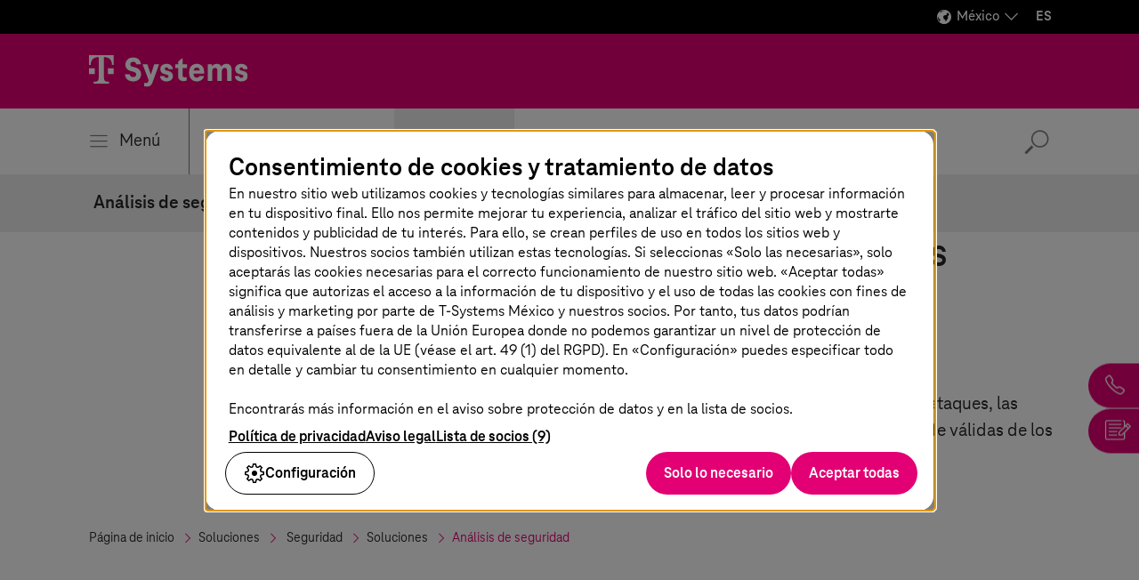

--- FILE ---
content_type: text/html;charset=UTF-8
request_url: https://www.t-systems.com/mx/es/security/solutions/security-analytics
body_size: 29093
content:

<!DOCTYPE html>
<html class="no-js" lang="es-MX" dir="ltr"    >
<head >
<meta charset="UTF-8"/>
<title >Análisis de seguridad </title>
<meta name="description" content="Cuando los hackers entran en los sistemas informáticos, las víctimas deben mantener la calma para poder seguirles la pista. Gracias a los
análisis de seguridad, cada vez se identifican más hackers." />
<meta name="viewport" content="width=device-width, initial-scale=1"/>
<meta name="format-detection" content="telephone=no"/>
<meta http-equiv="x-ua-compatible" content="IE=edge"/>
<meta data-t5-pagetype="Topic Page"/>
<meta data-t5-pageid="43098"/>
<meta data-t5-pageidcontext="43098"/>
<link rel="icon" type="image/png" sizes="16x16" href="/resource/crblob/285108/ad5c28cdbc4e452445cb1bb232b860c1/favicon-16x16-png-data.png">
<link rel="icon" type="image/png" sizes="32x32" href="/resource/crblob/285106/ba522dc5a47eb048178994efa77205c5/favicon-32x32-png-data.png">
<meta property="og:title" content="Análisis de seguridad"/>
<meta property="og:image" content="https://www.t-systems.com/resource/blob/43120/6dd1370e66525a4b1760d9943ed8bdeb/im-it-forensics-data.jpg"/>
<meta property="og:description" content="Cuando los hackers entran en los sistemas informáticos, las víctimas deben mantener la calma para poder seguirles la pista. Gracias a los
análisis de seguridad, cada vez se identifican más hackers."/>
<meta property="og:url" content="https://www.t-systems.com/mx/es/security/solutions/security-analytics" />
<meta name="twitter:card" content="summary"/>
<meta name="twitter:site" content="@tsystemscom"/>
<meta name="twitter:creator" content="@tsystemsde"/>
<meta property="fb:app_id" content="13579"/>
<meta property="og:type" content="article"/> <link rel="canonical" href="https://www.t-systems.com/mx/es/security/solutions/security-analytics"/>
<link rel="alternate" hreflang="es-MX" href="https://www.t-systems.com/mx/es/security/solutions/security-analytics"/>
<script>document.documentElement.className = document.documentElement.className.replace(/no-js/g, 'js');</script>
<link rel="stylesheet" href="/resource/themes/t5/css/t5-414-124.css" integrity="sha512-LqEhNbsTD/88v8hDG6Olg/ImMaGoQMzUqDXB3xMk3eFdTRJiDoYMC3fq+VWcM2aQojq492DCTRAuT3veP061wQ==" crossorigin="anonymous" >
</head><body id="top" class="body hide-bg-image more-magenta"
data-navigation='{"page":{&quot;id&quot;:43098,&quot;lvl&quot;:4},"flyout":{&quot;navigation&quot;:{&quot;id&quot;:46526,&quot;isExternalLink&quot;:false,&quot;title&quot;:&quot;Página de inicio&quot;,&quot;url&quot;:&quot;https://www.t-systems.com/mx/es&quot;,&quot;children&quot;:[{&quot;id&quot;:43774,&quot;isExternalLink&quot;:false,&quot;title&quot;:&quot;Sectores&quot;,&quot;url&quot;:&quot;https://www.t-systems.com/mx/es/industries&quot;,&quot;children&quot;:[{&quot;id&quot;:43548,&quot;isExternalLink&quot;:false,&quot;title&quot;:&quot;Comercio, logística y servicios&quot;,&quot;url&quot;:&quot;https://www.t-systems.com/mx/es/industries/retail-logistics-and-utilities&quot;,&quot;children&quot;:[{&quot;id&quot;:633122,&quot;isExternalLink&quot;:false,&quot;title&quot;:&quot;Topics&quot;,&quot;children&quot;:[{&quot;id&quot;:404662,&quot;isExternalLink&quot;:false,&quot;title&quot;:&quot;Comercio conectado&quot;,&quot;url&quot;:&quot;https://www.t-systems.com/mx/es/industries/retail-logistics-and-utilities/topics/connected-retail&quot;},{&quot;id&quot;:404900,&quot;isExternalLink&quot;:false,&quot;title&quot;:&quot;Gestión de la cadena de suministro&quot;,&quot;url&quot;:&quot;https://www.t-systems.com/mx/es/industries/retail-logistics-and-utilities/topics/retail-supply-chain-management&quot;},{&quot;id&quot;:43750,&quot;isExternalLink&quot;:false,&quot;title&quot;:&quot;Sostenibilidad en logística y comercio&quot;,&quot;url&quot;:&quot;https://www.t-systems.com/mx/es/industries/retail-logistics-and-utilities/topics/sustainability-in-retail-and-logistics&quot;},{&quot;id&quot;:43522,&quot;isExternalLink&quot;:false,&quot;title&quot;:&quot;Modernización de IT para el comercio&quot;,&quot;url&quot;:&quot;https://www.t-systems.com/mx/es/industries/retail-logistics-and-utilities/topics/retail-it-modernization&quot;},{&quot;id&quot;:644596,&quot;isExternalLink&quot;:false,&quot;title&quot;:&quot;Digitalización para empresas de servicios&quot;,&quot;url&quot;:&quot;https://www.t-systems.com/mx/es/industries/retail-logistics-and-utilities/topics/digitalization-for-utilities&quot;},{&quot;id&quot;:43754,&quot;isExternalLink&quot;:false,&quot;title&quot;:&quot;Viajes, transporte y logística&quot;,&quot;url&quot;:&quot;https://www.t-systems.com/mx/es/industries/retail-logistics-and-utilities/topics/travel-transport-and-logistics&quot;}]},{&quot;id&quot;:644298,&quot;isExternalLink&quot;:false,&quot;title&quot;:&quot;Customer Success&quot;,&quot;url&quot;:&quot;https://www.t-systems.com/mx/es/industries/retail-logistics-and-utilities/customer-success&quot;}]},{&quot;id&quot;:220202,&quot;isExternalLink&quot;:false,&quot;title&quot;:&quot;Manufactura&quot;,&quot;url&quot;:&quot;https://www.t-systems.com/mx/es/industries/manufacturing&quot;,&quot;children&quot;:[{&quot;id&quot;:633056,&quot;isExternalLink&quot;:false,&quot;title&quot;:&quot;Topics&quot;,&quot;children&quot;:[{&quot;id&quot;:43412,&quot;isExternalLink&quot;:false,&quot;title&quot;:&quot;Cadenas de suministro resilientes&quot;,&quot;url&quot;:&quot;https://www.t-systems.com/mx/es/industries/manufacturing/topics/resilient-supply-chains&quot;},{&quot;id&quot;:43442,&quot;isExternalLink&quot;:false,&quot;title&quot;:&quot;Gestión del ciclo de vida del producto&quot;,&quot;url&quot;:&quot;https://www.t-systems.com/mx/es/industries/manufacturing/topics/product-lifecycle-management&quot;},{&quot;id&quot;:647628,&quot;isExternalLink&quot;:false,&quot;title&quot;:&quot;Industria de procesos y electrónica&quot;,&quot;url&quot;:&quot;https://www.t-systems.com/mx/es/industries/manufacturing/topics/process-industries-and-electronics&quot;},{&quot;id&quot;:648254,&quot;isExternalLink&quot;:false,&quot;title&quot;:&quot;Sectores aeroespacial y de defensa&quot;,&quot;url&quot;:&quot;https://www.t-systems.com/mx/es/industries/manufacturing/topics/aerospace-and-defense&quot;},{&quot;id&quot;:705768,&quot;isExternalLink&quot;:false,&quot;title&quot;:&quot;Fabricación inteligente y sostenible&quot;,&quot;url&quot;:&quot;https://www.t-systems.com/mx/es/industries/manufacturing/topics/smart-sustainable-manufacturing&quot;}]},{&quot;id&quot;:633054,&quot;isExternalLink&quot;:false,&quot;title&quot;:&quot;Soluciones&quot;,&quot;children&quot;:[{&quot;id&quot;:996578,&quot;isExternalLink&quot;:false,&quot;title&quot;:&quot;Enfoque de optimización basado en datos e IA&quot;,&quot;url&quot;:&quot;https://www.t-systems.com/mx/es/industries/manufacturing/solutions/data-and-ai-based-optimization-approach&quot;},{&quot;id&quot;:996578,&quot;isExternalLink&quot;:false,&quot;title&quot;:&quot;Enfoque de optimización basado en datos e IA&quot;,&quot;url&quot;:&quot;https://www.t-systems.com/mx/es/industries/manufacturing/solutions/data-and-ai-based-optimization-approach&quot;},{&quot;id&quot;:1036154,&quot;isExternalLink&quot;:false,&quot;title&quot;:&quot;Transformación a SAP S/4HANA en la fabricación&quot;,&quot;url&quot;:&quot;https://www.t-systems.com/mx/es/industries/manufacturing/solutions/sap-s4hana-transformation-in-manufacturing&quot;}]},{&quot;id&quot;:647554,&quot;isExternalLink&quot;:false,&quot;title&quot;:&quot;Insights&quot;,&quot;url&quot;:&quot;https://www.t-systems.com/mx/es/industries/manufacturing/insights&quot;},{&quot;id&quot;:647338,&quot;isExternalLink&quot;:false,&quot;title&quot;:&quot;Customer Success&quot;,&quot;url&quot;:&quot;https://www.t-systems.com/mx/es/industries/manufacturing/customer-success&quot;}]},{&quot;id&quot;:43466,&quot;isExternalLink&quot;:false,&quot;title&quot;:&quot;Automotriz&quot;,&quot;url&quot;:&quot;https://www.t-systems.com/mx/es/industries/automotive&quot;,&quot;children&quot;:[{&quot;id&quot;:620978,&quot;isExternalLink&quot;:false,&quot;title&quot;:&quot;Topics&quot;,&quot;children&quot;:[{&quot;id&quot;:621212,&quot;isExternalLink&quot;:false,&quot;title&quot;:&quot;Vehículo definido por software&quot;,&quot;url&quot;:&quot;https://www.t-systems.com/mx/es/industries/automotive/topics/software-defined-vehicle&quot;},{&quot;id&quot;:43464,&quot;isExternalLink&quot;:false,&quot;title&quot;:&quot;Experiencia del cliente en la industria del automóvil&quot;,&quot;url&quot;:&quot;https://www.t-systems.com/mx/es/industries/automotive/topics/automotive-customer-experience&quot;},{&quot;id&quot;:621178,&quot;isExternalLink&quot;:false,&quot;title&quot;:&quot;El viaje de la automoción a la nube&quot;,&quot;url&quot;:&quot;https://www.t-systems.com/mx/es/industries/automotive/topics/automotive-journey-to-cloud&quot;},{&quot;id&quot;:1001372,&quot;isExternalLink&quot;:false,&quot;title&quot;:&quot;Fabricación digital&quot;,&quot;url&quot;:&quot;https://www.t-systems.com/mx/es/industries/automotive/topics/digital-manufacturing&quot;},{&quot;id&quot;:1046960,&quot;isExternalLink&quot;:false,&quot;title&quot;:&quot;Ingeniería digital&quot;,&quot;url&quot;:&quot;https://www.t-systems.com/mx/es/industries/automotive/topics/digital-engineering&quot;}]},{&quot;id&quot;:620976,&quot;isExternalLink&quot;:false,&quot;title&quot;:&quot;Soluciones&quot;,&quot;children&quot;:[{&quot;id&quot;:621146,&quot;isExternalLink&quot;:false,&quot;title&quot;:&quot;Connected Mobility Hypercube&quot;,&quot;url&quot;:&quot;https://www.t-systems.com/mx/es/industries/automotive/solutions/connected-mobility-hypercube&quot;},{&quot;id&quot;:621028,&quot;isExternalLink&quot;:false,&quot;title&quot;:&quot;Software In-Car&quot;,&quot;url&quot;:&quot;https://www.t-systems.com/mx/es/industries/automotive/solutions/in-car-software&quot;},{&quot;id&quot;:621004,&quot;isExternalLink&quot;:false,&quot;title&quot;:&quot;Seguridad de la automoción &quot;,&quot;url&quot;:&quot;https://www.t-systems.com/mx/es/industries/automotive/solutions/automotive-security&quot;},{&quot;id&quot;:621098,&quot;isExternalLink&quot;:false,&quot;title&quot;:&quot;Conducción teleoperada&quot;,&quot;url&quot;:&quot;https://www.t-systems.com/mx/es/industries/automotive/solutions/teleoperated-driving&quot;},{&quot;id&quot;:621048,&quot;isExternalLink&quot;:false,&quot;title&quot;:&quot;Catena-X&quot;,&quot;url&quot;:&quot;https://www.t-systems.com/mx/es/industries/automotive/solutions/catena-x&quot;},{&quot;id&quot;:284528,&quot;isExternalLink&quot;:false,&quot;title&quot;:&quot;Future Engineering&quot;,&quot;url&quot;:&quot;https://www.t-systems.com/mx/es/industries/automotive/solutions/future-engineering&quot;},{&quot;id&quot;:43386,&quot;isExternalLink&quot;:false,&quot;title&quot;:&quot;Connected Mobility&quot;,&quot;url&quot;:&quot;https://www.t-systems.com/mx/es/industries/automotive/solutions/connected-mobility&quot;},{&quot;id&quot;:1030272,&quot;isExternalLink&quot;:false,&quot;title&quot;:&quot;Viaje del cliente onmicanal&quot;,&quot;url&quot;:&quot;https://www.t-systems.com/mx/es/industries/automotive/solutions/omnichannel-customer-journey&quot;},{&quot;id&quot;:704054,&quot;isExternalLink&quot;:false,&quot;title&quot;:&quot;La IA en la industria automotriz&quot;,&quot;url&quot;:&quot;https://www.t-systems.com/mx/es/industries/automotive/solutions/ai-in-automotive&quot;},{&quot;id&quot;:1010886,&quot;isExternalLink&quot;:false,&quot;title&quot;:&quot;Análisis e información sobre clientes&quot;,&quot;url&quot;:&quot;https://www.t-systems.com/mx/es/industries/automotive/solutions/customer-analytics-and-insights&quot;},{&quot;id&quot;:1032662,&quot;isExternalLink&quot;:false,&quot;title&quot;:&quot;Automatización del servicio de atención al cliente&quot;,&quot;url&quot;:&quot;https://www.t-systems.com/mx/es/industries/automotive/solutions/customer-service-automation&quot;},{&quot;id&quot;:1038282,&quot;isExternalLink&quot;:false,&quot;title&quot;:&quot;Soluciones innovadoras para el concesionario digital&quot;,&quot;url&quot;:&quot;https://www.t-systems.com/mx/es/industries/automotive/solutions/digitalize-dealership&quot;}]},{&quot;id&quot;:620886,&quot;isExternalLink&quot;:false,&quot;title&quot;:&quot;Insights&quot;,&quot;url&quot;:&quot;https://www.t-systems.com/mx/es/industries/automotive/insights&quot;},{&quot;id&quot;:620852,&quot;isExternalLink&quot;:false,&quot;title&quot;:&quot;Referencias&quot;,&quot;url&quot;:&quot;https://www.t-systems.com/mx/es/industries/automotive/customer-success&quot;}]},{&quot;id&quot;:106360,&quot;isExternalLink&quot;:false,&quot;title&quot;:&quot;Servicios financieros&quot;,&quot;url&quot;:&quot;https://www.t-systems.com/mx/es/industries/financial-services&quot;,&quot;children&quot;:[{&quot;id&quot;:632916,&quot;isExternalLink&quot;:false,&quot;title&quot;:&quot;Topics&quot;,&quot;children&quot;:[{&quot;id&quot;:399156,&quot;isExternalLink&quot;:false,&quot;title&quot;:&quot;Centro de datos&quot;,&quot;url&quot;:&quot;https://www.t-systems.com/mx/es/industries/financial-services/topics/datacenter&quot;},{&quot;id&quot;:399028,&quot;isExternalLink&quot;:false,&quot;title&quot;:&quot;Digitalización del sector financiero&quot;,&quot;url&quot;:&quot;https://www.t-systems.com/mx/es/industries/financial-services/topics/digitalization-of-financial-services&quot;},{&quot;id&quot;:643796,&quot;isExternalLink&quot;:false,&quot;title&quot;:&quot;Transformación y modernización de las finanzas&quot;,&quot;url&quot;:&quot;https://www.t-systems.com/mx/es/industries/financial-services/topics/finance-transformation-and-modernization&quot;},{&quot;id&quot;:643908,&quot;isExternalLink&quot;:false,&quot;title&quot;:&quot;Seguridad y conformidad para proveedores de servicios financieros&quot;,&quot;url&quot;:&quot;https://www.t-systems.com/mx/es/industries/financial-services/topics/security-and-compliance-for-financial-services&quot;}]},{&quot;id&quot;:643790,&quot;isExternalLink&quot;:false,&quot;title&quot;:&quot;Historias de éxito&quot;,&quot;url&quot;:&quot;https://www.t-systems.com/mx/es/industries/financial-services/customer-success&quot;}]},{&quot;id&quot;:43772,&quot;isExternalLink&quot;:false,&quot;title&quot;:&quot;Sistema de salud&quot;,&quot;url&quot;:&quot;https://www.t-systems.com/mx/es/industries/healthcare&quot;,&quot;children&quot;:[{&quot;id&quot;:636994,&quot;isExternalLink&quot;:false,&quot;title&quot;:&quot;Topics&quot;,&quot;children&quot;:[{&quot;id&quot;:637276,&quot;isExternalLink&quot;:false,&quot;title&quot;:&quot;Digitalización en los hospitales&quot;,&quot;url&quot;:&quot;https://www.t-systems.com/mx/es/industries/healthcare/topics/digitalization-in-the-hospital&quot;},{&quot;id&quot;:637142,&quot;isExternalLink&quot;:false,&quot;title&quot;:&quot;Seguro médico digital&quot;,&quot;url&quot;:&quot;https://www.t-systems.com/mx/es/industries/healthcare/topics/digital-health-insurance&quot;},{&quot;id&quot;:637076,&quot;isExternalLink&quot;:false,&quot;title&quot;:&quot;Conexión a la infraestructura telemática&quot;,&quot;url&quot;:&quot;https://www.t-systems.com/mx/es/industries/healthcare/topics/connection-to-telematics-infrastructure&quot;},{&quot;id&quot;:636956,&quot;isExternalLink&quot;:false,&quot;title&quot;:&quot;Digitalización de la asistencia&quot;,&quot;url&quot;:&quot;https://www.t-systems.com/mx/es/industries/healthcare/topics/digitalization-of-care&quot;}]},{&quot;id&quot;:636888,&quot;isExternalLink&quot;:false,&quot;title&quot;:&quot;Customer Success&quot;,&quot;url&quot;:&quot;https://www.t-systems.com/mx/es/industries/healthcare/customer-success&quot;}]},{&quot;id&quot;:640560,&quot;isExternalLink&quot;:false,&quot;title&quot;:&quot;Transporte público&quot;,&quot;url&quot;:&quot;https://www.t-systems.com/mx/es/industries/public-transport&quot;,&quot;children&quot;:[{&quot;id&quot;:639396,&quot;isExternalLink&quot;:false,&quot;title&quot;:&quot;Topics&quot;,&quot;children&quot;:[{&quot;id&quot;:640346,&quot;isExternalLink&quot;:false,&quot;title&quot;:&quot;Infraestructura de transporte público&quot;,&quot;url&quot;:&quot;https://www.t-systems.com/mx/es/industries/public-transport/topics/public-transport-infrastructure&quot;}]},{&quot;id&quot;:639410,&quot;isExternalLink&quot;:false,&quot;title&quot;:&quot;Soluciones&quot;,&quot;children&quot;:[{&quot;id&quot;:640148,&quot;isExternalLink&quot;:false,&quot;title&quot;:&quot;Infraestructura de comunicación digital&quot;,&quot;url&quot;:&quot;https://www.t-systems.com/mx/es/industries/public-transport/solutions/digital-communication-infrastructure&quot;},{&quot;id&quot;:640220,&quot;isExternalLink&quot;:false,&quot;title&quot;:&quot;Estación inteligente, vehículo inteligente&quot;,&quot;url&quot;:&quot;https://www.t-systems.com/mx/es/industries/public-transport/solutions/smart-station-smart-vehicle&quot;},{&quot;id&quot;:706470,&quot;isExternalLink&quot;:false,&quot;title&quot;:&quot;Sistemas digitales de información para pasajeros&quot;,&quot;url&quot;:&quot;https://www.t-systems.com/mx/es/industries/public-transport/solutions/passenger-infotainment&quot;},{&quot;id&quot;:446054,&quot;isExternalLink&quot;:false,&quot;title&quot;:&quot;Aeropuertos&quot;,&quot;url&quot;:&quot;https://www.t-systems.com/mx/es/industries/public-transport/solutions/airport-management&quot;}]},{&quot;id&quot;:639432,&quot;isExternalLink&quot;:false,&quot;title&quot;:&quot;Customer Success&quot;,&quot;url&quot;:&quot;https://www.t-systems.com/mx/es/industries/public-transport/customer-success&quot;}]},{&quot;id&quot;:43696,&quot;isExternalLink&quot;:false,&quot;title&quot;:&quot;Sector público&quot;,&quot;url&quot;:&quot;https://www.t-systems.com/mx/es/industries/public-sector&quot;,&quot;children&quot;:[{&quot;id&quot;:635772,&quot;isExternalLink&quot;:false,&quot;title&quot;:&quot;Topics&quot;,&quot;children&quot;:[{&quot;id&quot;:635864,&quot;isExternalLink&quot;:false,&quot;title&quot;:&quot;Sostenibilidad en el sector público&quot;,&quot;url&quot;:&quot;https://www.t-systems.com/mx/es/industries/public-sector/topics/public-sector-sustainability&quot;},{&quot;id&quot;:43648,&quot;isExternalLink&quot;:false,&quot;title&quot;:&quot;Administración digital&quot;,&quot;url&quot;:&quot;https://www.t-systems.com/mx/es/industries/public-sector/topics/digital-public-administration&quot;}]},{&quot;id&quot;:635784,&quot;isExternalLink&quot;:false,&quot;title&quot;:&quot;Soluciones&quot;,&quot;children&quot;:[{&quot;id&quot;:43588,&quot;isExternalLink&quot;:false,&quot;title&quot;:&quot;Seguridad pública&quot;,&quot;url&quot;:&quot;https://www.t-systems.com/mx/es/industries/public-sector/solutions/public-security&quot;}]},{&quot;id&quot;:635828,&quot;isExternalLink&quot;:false,&quot;title&quot;:&quot;Insights&quot;,&quot;url&quot;:&quot;https://www.t-systems.com/mx/es/industries/public-sector/insights&quot;},{&quot;id&quot;:635788,&quot;isExternalLink&quot;:false,&quot;title&quot;:&quot;Customer Success&quot;,&quot;url&quot;:&quot;https://www.t-systems.com/mx/es/industries/public-sector/customer-success&quot;}]}]},{&quot;id&quot;:627874,&quot;isExternalLink&quot;:false,&quot;title&quot;:&quot;Soluciones&quot;,&quot;children&quot;:[{&quot;id&quot;:680616,&quot;isExternalLink&quot;:false,&quot;title&quot;:&quot;Application Services&quot;,&quot;url&quot;:&quot;https://www.t-systems.com/mx/es/application-services&quot;,&quot;children&quot;:[{&quot;id&quot;:629480,&quot;isExternalLink&quot;:false,&quot;title&quot;:&quot;Topics&quot;,&quot;children&quot;:[{&quot;id&quot;:680162,&quot;isExternalLink&quot;:false,&quot;title&quot;:&quot;Gestión del ciclo de vida de las aplicaciones&quot;,&quot;url&quot;:&quot;https://www.t-systems.com/mx/es/application-services/topics/application-lifecycle-management&quot;}]},{&quot;id&quot;:629476,&quot;isExternalLink&quot;:false,&quot;title&quot;:&quot;Soluciones&quot;,&quot;children&quot;:[{&quot;id&quot;:42244,&quot;isExternalLink&quot;:false,&quot;title&quot;:&quot;Soluciones de SAP&quot;,&quot;url&quot;:&quot;https://www.t-systems.com/mx/es/application-services/solutions/sap-solutions&quot;,&quot;children&quot;:[{&quot;id&quot;:289118,&quot;isExternalLink&quot;:false,&quot;title&quot;:&quot;SAP en AWS&quot;,&quot;url&quot;:&quot;https://www.t-systems.com/mx/es/application-services/solutions/sap-solutions/sap-on-aws&quot;},{&quot;id&quot;:516660,&quot;isExternalLink&quot;:false,&quot;title&quot;:&quot;Gestión y modernización de aplicaciones de SAP&quot;,&quot;url&quot;:&quot;https://www.t-systems.com/mx/es/application-services/solutions/sap-solutions/sap-application-management-and-modernization&quot;},{&quot;id&quot;:42224,&quot;isExternalLink&quot;:false,&quot;title&quot;:&quot;Plataforma multinube para SAP&quot;,&quot;url&quot;:&quot;https://www.t-systems.com/mx/es/application-services/solutions/sap-solutions/multi-cloud-for-sap&quot;},{&quot;id&quot;:42196,&quot;isExternalLink&quot;:false,&quot;title&quot;:&quot;Migración a SAP S/4HANA&quot;,&quot;url&quot;:&quot;https://www.t-systems.com/mx/es/application-services/solutions/sap-solutions/sap-s-4hana-migration&quot;},{&quot;id&quot;:569634,&quot;isExternalLink&quot;:false,&quot;title&quot;:&quot;Soluciones sostenibles de SAP&quot;,&quot;url&quot;:&quot;https://www.t-systems.com/mx/es/application-services/solutions/sap-solutions/sap-sustainability-solutions&quot;},{&quot;id&quot;:1009802,&quot;isExternalLink&quot;:false,&quot;title&quot;:&quot;La transformación SAP HCM&quot;,&quot;url&quot;:&quot;https://www.t-systems.com/mx/es/application-services/solutions/sap-solutions/sap-hcm-transformation&quot;}]},{&quot;id&quot;:42710,&quot;isExternalLink&quot;:false,&quot;title&quot;:&quot;ServiceNow Solutions&quot;,&quot;url&quot;:&quot;https://www.t-systems.com/mx/es/application-services/solutions/servicenow&quot;,&quot;children&quot;:[{&quot;id&quot;:1094920,&quot;isExternalLink&quot;:false,&quot;title&quot;:&quot;ServiceNow Professional Services&quot;,&quot;url&quot;:&quot;https://www.t-systems.com/mx/es/application-services/solutions/servicenow/servicenow-professional-services&quot;},{&quot;id&quot;:1090806,&quot;isExternalLink&quot;:false,&quot;title&quot;:&quot;SaaS gestionado&quot;,&quot;url&quot;:&quot;https://www.t-systems.com/mx/es/application-services/solutions/servicenow/managed-saas&quot;}]},{&quot;id&quot;:681796,&quot;isExternalLink&quot;:false,&quot;title&quot;:&quot;Enterprise Application Services&quot;,&quot;url&quot;:&quot;https://www.t-systems.com/mx/es/application-services/solutions/enterprise-application-services&quot;},{&quot;id&quot;:996032,&quot;isExternalLink&quot;:false,&quot;title&quot;:&quot;Modernizar el entorno&quot;,&quot;url&quot;:&quot;https://www.t-systems.com/mx/es/application-services/solutions/landscape-modernization&quot;}]},{&quot;id&quot;:680444,&quot;isExternalLink&quot;:false,&quot;title&quot;:&quot;Insights&quot;,&quot;url&quot;:&quot;https://www.t-systems.com/mx/es/application-services/insights&quot;},{&quot;id&quot;:680778,&quot;isExternalLink&quot;:false,&quot;title&quot;:&quot;Customer Success&quot;,&quot;url&quot;:&quot;https://www.t-systems.com/mx/es/application-services/customer-success&quot;}]},{&quot;id&quot;:674772,&quot;isExternalLink&quot;:false,&quot;title&quot;:&quot;Automatización inteligente&quot;,&quot;url&quot;:&quot;https://www.t-systems.com/mx/es/intelligent-automation&quot;,&quot;children&quot;:[{&quot;id&quot;:628328,&quot;isExternalLink&quot;:false,&quot;title&quot;:&quot;Topics&quot;,&quot;children&quot;:[{&quot;id&quot;:41978,&quot;isExternalLink&quot;:false,&quot;title&quot;:&quot;Lugar de trabajo digital&quot;,&quot;url&quot;:&quot;https://www.t-systems.com/mx/es/intelligent-automation/topics/digital-workplace&quot;}]},{&quot;id&quot;:628322,&quot;isExternalLink&quot;:false,&quot;title&quot;:&quot;Soluciones&quot;,&quot;children&quot;:[{&quot;id&quot;:674402,&quot;isExternalLink&quot;:false,&quot;title&quot;:&quot;Hiperautomatización&quot;,&quot;url&quot;:&quot;https://www.t-systems.com/mx/es/intelligent-automation/solutions/hyperautomation&quot;}]},{&quot;id&quot;:674970,&quot;isExternalLink&quot;:false,&quot;title&quot;:&quot;Insights&quot;,&quot;url&quot;:&quot;https://www.t-systems.com/mx/es/intelligent-automation/insights&quot;},{&quot;id&quot;:675044,&quot;isExternalLink&quot;:false,&quot;title&quot;:&quot;Customer Success&quot;,&quot;url&quot;:&quot;https://www.t-systems.com/mx/es/intelligent-automation/customer-success&quot;}]},{&quot;id&quot;:658634,&quot;isExternalLink&quot;:false,&quot;title&quot;:&quot;Contenido y colaboración&quot;,&quot;url&quot;:&quot;https://www.t-systems.com/mx/es/content-and-collaboration&quot;,&quot;children&quot;:[{&quot;id&quot;:626852,&quot;isExternalLink&quot;:false,&quot;title&quot;:&quot;Topics&quot;,&quot;children&quot;:[{&quot;id&quot;:658562,&quot;isExternalLink&quot;:false,&quot;title&quot;:&quot;Optimizar los flujos de trabajo mediante la armonización de datos&quot;,&quot;url&quot;:&quot;https://www.t-systems.com/mx/es/content-and-collaboration/topics/workflow-optimization-with-data-harmonization&quot;}]},{&quot;id&quot;:626850,&quot;isExternalLink&quot;:false,&quot;title&quot;:&quot;Soluciones\t&quot;,&quot;children&quot;:[{&quot;id&quot;:136890,&quot;isExternalLink&quot;:false,&quot;title&quot;:&quot;Collaboration Services&quot;,&quot;url&quot;:&quot;https://www.t-systems.com/mx/es/content-and-collaboration/solutions/collaboration-services&quot;},{&quot;id&quot;:358056,&quot;isExternalLink&quot;:false,&quot;title&quot;:&quot;Enterprise Content Management&quot;,&quot;url&quot;:&quot;https://www.t-systems.com/mx/es/content-and-collaboration/solutions/enterprise-content-management&quot;,&quot;children&quot;:[{&quot;id&quot;:357968,&quot;isExternalLink&quot;:false,&quot;title&quot;:&quot;ImageMaster&quot;,&quot;url&quot;:&quot;https://www.t-systems.com/mx/es/content-and-collaboration/solutions/enterprise-content-management/imagemaster&quot;},{&quot;id&quot;:378866,&quot;isExternalLink&quot;:false,&quot;title&quot;:&quot;TypeMaster&quot;,&quot;url&quot;:&quot;https://www.t-systems.com/mx/es/content-and-collaboration/solutions/enterprise-content-management/typemaster&quot;},{&quot;id&quot;:659558,&quot;isExternalLink&quot;:false,&quot;title&quot;:&quot;NormMaster&quot;,&quot;url&quot;:&quot;https://www.t-systems.com/mx/es/content-and-collaboration/solutions/enterprise-content-management/normmaster&quot;}]}]},{&quot;id&quot;:658374,&quot;isExternalLink&quot;:false,&quot;title&quot;:&quot;Customer Success&quot;,&quot;url&quot;:&quot;https://www.t-systems.com/mx/es/content-and-collaboration/customer-success&quot;}]},{&quot;id&quot;:468402,&quot;isExternalLink&quot;:false,&quot;title&quot;:&quot;Estrategia y consultoría&quot;,&quot;url&quot;:&quot;https://www.t-systems.com/mx/es/strategy-and-consulting&quot;,&quot;children&quot;:[{&quot;id&quot;:623928,&quot;isExternalLink&quot;:false,&quot;title&quot;:&quot;Topics&quot;,&quot;children&quot;:[{&quot;id&quot;:42026,&quot;isExternalLink&quot;:false,&quot;title&quot;:&quot;Business Model Transformation&quot;,&quot;url&quot;:&quot;https://www.t-systems.com/mx/es/strategy-and-consulting/topics/digital-business-transformation&quot;}]},{&quot;id&quot;:623922,&quot;isExternalLink&quot;:false,&quot;title&quot;:&quot;Soluciones&quot;,&quot;children&quot;:[{&quot;id&quot;:675906,&quot;isExternalLink&quot;:false,&quot;title&quot;:&quot;Consultoría en función del sector&quot;,&quot;url&quot;:&quot;https://www.t-systems.com/mx/es/strategy-and-consulting/solutions/industries-consulting&quot;},{&quot;id&quot;:675834,&quot;isExternalLink&quot;:false,&quot;title&quot;:&quot; Consultoría sobre transformación e innovación&quot;,&quot;url&quot;:&quot;https://www.t-systems.com/mx/es/strategy-and-consulting/solutions/transformation-and-innovation-consulting&quot;},{&quot;id&quot;:675848,&quot;isExternalLink&quot;:false,&quot;title&quot;:&quot;Consultoría de operaciones y rendimiento&quot;,&quot;url&quot;:&quot;https://www.t-systems.com/mx/es/strategy-and-consulting/solutions/operations-und-performance-consulting&quot;},{&quot;id&quot;:675776,&quot;isExternalLink&quot;:false,&quot;title&quot;:&quot;Consultoría tecnológica&quot;,&quot;url&quot;:&quot;https://www.t-systems.com/mx/es/strategy-and-consulting/solutions/technology-consulting&quot;}]},{&quot;id&quot;:675852,&quot;isExternalLink&quot;:false,&quot;title&quot;:&quot;Insights&quot;,&quot;url&quot;:&quot;https://www.t-systems.com/mx/es/strategy-and-consulting/insights&quot;},{&quot;id&quot;:675868,&quot;isExternalLink&quot;:false,&quot;title&quot;:&quot;Customer Success&quot;,&quot;url&quot;:&quot;https://www.t-systems.com/mx/es/strategy-and-consulting/customer-success&quot;}]},{&quot;id&quot;:670616,&quot;isExternalLink&quot;:false,&quot;title&quot;:&quot;Gestión del valor de las aplicaciones&quot;,&quot;url&quot;:&quot;https://www.t-systems.com/mx/es/application-value-management&quot;,&quot;children&quot;:[{&quot;id&quot;:628388,&quot;isExternalLink&quot;:false,&quot;title&quot;:&quot;Topics&quot;,&quot;children&quot;:[{&quot;id&quot;:670166,&quot;isExternalLink&quot;:false,&quot;title&quot;:&quot;Gestión de aplicaciones&quot;,&quot;url&quot;:&quot;https://www.t-systems.com/mx/es/application-value-management/topics/managing-applications&quot;}]},{&quot;id&quot;:628398,&quot;isExternalLink&quot;:false,&quot;title&quot;:&quot;Soluciones&quot;,&quot;children&quot;:[{&quot;id&quot;:671434,&quot;isExternalLink&quot;:false,&quot;title&quot;:&quot;Servicios de gestión de aplicaciones&quot;,&quot;url&quot;:&quot;https://www.t-systems.com/mx/es/application-value-management/solutions/application-management-services&quot;},{&quot;id&quot;:42640,&quot;isExternalLink&quot;:false,&quot;title&quot;:&quot;Managed Container Stack&quot;,&quot;url&quot;:&quot;https://www.t-systems.com/mx/es/application-value-management/solutions/managed-container-stack&quot;,&quot;children&quot;:[{&quot;id&quot;:671064,&quot;isExternalLink&quot;:false,&quot;title&quot;:&quot;Managed Cloud Container Services para AWS&quot;,&quot;url&quot;:&quot;https://www.t-systems.com/mx/es/application-value-management/solutions/managed-container-stack/managed-cloud-container-services-on-aws&quot;}]}]},{&quot;id&quot;:670746,&quot;isExternalLink&quot;:false,&quot;title&quot;:&quot;Insights&quot;,&quot;url&quot;:&quot;https://www.t-systems.com/mx/es/application-value-management/insights&quot;},{&quot;id&quot;:670922,&quot;isExternalLink&quot;:false,&quot;title&quot;:&quot;Customer Success&quot;,&quot;url&quot;:&quot;https://www.t-systems.com/mx/es/application-value-management/customer-success&quot;}]},{&quot;id&quot;:609124,&quot;isExternalLink&quot;:false,&quot;title&quot;:&quot;Inteligencia artificial&quot;,&quot;url&quot;:&quot;https://www.t-systems.com/mx/es/artificial-intelligence&quot;,&quot;children&quot;:[{&quot;id&quot;:624004,&quot;isExternalLink&quot;:false,&quot;title&quot;:&quot;Topics&quot;,&quot;children&quot;:[{&quot;id&quot;:650586,&quot;isExternalLink&quot;:false,&quot;title&quot;:&quot;Estrategia de IA&quot;,&quot;url&quot;:&quot;https://www.t-systems.com/mx/es/artificial-intelligence/topics/ai-strategy&quot;}]},{&quot;id&quot;:623992,&quot;isExternalLink&quot;:false,&quot;title&quot;:&quot;Soluciones&quot;,&quot;children&quot;:[{&quot;id&quot;:42674,&quot;isExternalLink&quot;:false,&quot;title&quot;:&quot;Inteligencia artificial &amp; análisis de datos&quot;,&quot;url&quot;:&quot;https://www.t-systems.com/mx/es/artificial-intelligence/solutions/artificial-intelligence-and-data-analytics&quot;},{&quot;id&quot;:1019076,&quot;isExternalLink&quot;:false,&quot;title&quot;:&quot;Servicios AI Foundation&quot;,&quot;url&quot;:&quot;https://www.t-systems.com/mx/es/artificial-intelligence/solutions/ai-foundation-services&quot;},{&quot;id&quot;:1056054,&quot;isExternalLink&quot;:false,&quot;title&quot;:&quot;IA como un servicio de UiPath&quot;,&quot;url&quot;:&quot;https://www.t-systems.com/mx/es/artificial-intelligence/solutions/uipath-ai-as-a-service&quot;}]},{&quot;id&quot;:650304,&quot;isExternalLink&quot;:false,&quot;title&quot;:&quot;Insights&quot;,&quot;url&quot;:&quot;https://www.t-systems.com/mx/es/artificial-intelligence/insights&quot;},{&quot;id&quot;:650238,&quot;isExternalLink&quot;:false,&quot;title&quot;:&quot;Customer Success&quot;,&quot;url&quot;:&quot;https://www.t-systems.com/mx/es/artificial-intelligence/customer-success&quot;}]},{&quot;id&quot;:668250,&quot;isExternalLink&quot;:false,&quot;title&quot;:&quot;Inteligencia de datos&quot;,&quot;url&quot;:&quot;https://www.t-systems.com/mx/es/data-intelligence&quot;,&quot;children&quot;:[{&quot;id&quot;:626372,&quot;isExternalLink&quot;:false,&quot;title&quot;:&quot;Topics&quot;,&quot;children&quot;:[{&quot;id&quot;:668164,&quot;isExternalLink&quot;:false,&quot;title&quot;:&quot;Transformación basada en datos&quot;,&quot;url&quot;:&quot;https://www.t-systems.com/mx/es/data-intelligence/topics/data-driven-transformation&quot;}]},{&quot;id&quot;:626374,&quot;isExternalLink&quot;:false,&quot;title&quot;:&quot;Soluciones&quot;,&quot;children&quot;:[{&quot;id&quot;:42136,&quot;isExternalLink&quot;:false,&quot;title&quot;:&quot;Data Intelligence Hub&quot;,&quot;url&quot;:&quot;https://www.t-systems.com/mx/es/data-intelligence/solutions/data-intelligence-hub&quot;},{&quot;id&quot;:219464,&quot;isExternalLink&quot;:false,&quot;title&quot;:&quot;Big Data Analytics&quot;,&quot;url&quot;:&quot;https://www.t-systems.com/mx/es/data-intelligence/solutions/big-data-analytics&quot;},{&quot;id&quot;:667690,&quot;isExternalLink&quot;:false,&quot;title&quot;:&quot;Copias de seguridad modernas&quot;,&quot;url&quot;:&quot;https://www.t-systems.com/mx/es/data-intelligence/solutions/modern-data-backup&quot;},{&quot;id&quot;:1027770,&quot;isExternalLink&quot;:false,&quot;title&quot;:&quot;Malla de datos&quot;,&quot;url&quot;:&quot;https://www.t-systems.com/mx/es/data-intelligence/solutions/data-mesh&quot;},{&quot;id&quot;:1044394,&quot;isExternalLink&quot;:false,&quot;title&quot;:&quot;Análisis de datos de máquinas&quot;,&quot;url&quot;:&quot;https://www.t-systems.com/mx/es/data-intelligence/solutions/machine-data-analytics&quot;}]},{&quot;id&quot;:667486,&quot;isExternalLink&quot;:false,&quot;title&quot;:&quot;Insights&quot;,&quot;url&quot;:&quot;https://www.t-systems.com/mx/es/data-intelligence/insights&quot;},{&quot;id&quot;:667538,&quot;isExternalLink&quot;:false,&quot;title&quot;:&quot;Customer Success&quot;,&quot;url&quot;:&quot;https://www.t-systems.com/mx/es/data-intelligence/customer-success&quot;}]},{&quot;id&quot;:662776,&quot;isExternalLink&quot;:false,&quot;title&quot;:&quot;IoT y computación periférica&quot;,&quot;url&quot;:&quot;https://www.t-systems.com/mx/es/iot-and-edge&quot;,&quot;children&quot;:[{&quot;id&quot;:625180,&quot;isExternalLink&quot;:false,&quot;title&quot;:&quot;Topics&quot;,&quot;children&quot;:[{&quot;id&quot;:662416,&quot;isExternalLink&quot;:false,&quot;title&quot;:&quot;Integración exitosa del IoT&quot;,&quot;url&quot;:&quot;https://www.t-systems.com/mx/es/iot-and-edge/topics/improve-efficiency-with-iot-integration&quot;}]},{&quot;id&quot;:625172,&quot;isExternalLink&quot;:false,&quot;title&quot;:&quot;Soluciones&quot;,&quot;children&quot;:[{&quot;id&quot;:42138,&quot;isExternalLink&quot;:false,&quot;title&quot;:&quot;IoT Solutions&quot;,&quot;url&quot;:&quot;https://www.t-systems.com/mx/es/iot-and-edge/solutions/iot-solutions&quot;},{&quot;id&quot;:662386,&quot;isExternalLink&quot;:false,&quot;title&quot;:&quot;Monitoreo remoto de máquinas&quot;,&quot;url&quot;:&quot;https://www.t-systems.com/mx/es/iot-and-edge/solutions/remote-machine-monitoring&quot;},{&quot;id&quot;:42774,&quot;isExternalLink&quot;:false,&quot;title&quot;:&quot;EdgAir&quot;,&quot;url&quot;:&quot;https://www.t-systems.com/mx/es/iot-and-edge/solutions/edgair&quot;}]},{&quot;id&quot;:662732,&quot;isExternalLink&quot;:false,&quot;title&quot;:&quot;Insights&quot;,&quot;url&quot;:&quot;https://www.t-systems.com/mx/es/iot-and-edge/insights&quot;},{&quot;id&quot;:662878,&quot;isExternalLink&quot;:false,&quot;title&quot;:&quot;Customer Success&quot;,&quot;url&quot;:&quot;https://www.t-systems.com/mx/es/iot-and-edge/customer-success&quot;}]},{&quot;id&quot;:679608,&quot;isExternalLink&quot;:false,&quot;title&quot;:&quot;Migración y modernización&quot;,&quot;url&quot;:&quot;https://www.t-systems.com/mx/es/migration-and-modernization&quot;,&quot;children&quot;:[{&quot;id&quot;:629646,&quot;isExternalLink&quot;:false,&quot;title&quot;:&quot;Topics&quot;,&quot;children&quot;:[{&quot;id&quot;:678538,&quot;isExternalLink&quot;:false,&quot;title&quot;:&quot;Optimización del viaje a la nube&quot;,&quot;url&quot;:&quot;https://www.t-systems.com/mx/es/migration-and-modernization/topics/optimizing-your-cloud-journey&quot;}]},{&quot;id&quot;:629644,&quot;isExternalLink&quot;:false,&quot;title&quot;:&quot;Soluciones&quot;,&quot;children&quot;:[{&quot;id&quot;:1086852,&quot;isExternalLink&quot;:false,&quot;title&quot;:&quot;T-Systems @Vantage: para una modernización sin fisuras de la TI&quot;,&quot;url&quot;:&quot;https://www.t-systems.com/mx/es/migration-and-modernization/solutions/seamless-it-modernization&quot;},{&quot;id&quot;:42322,&quot;isExternalLink&quot;:false,&quot;title&quot;:&quot;Mainframe &amp; Cloud Transformation&quot;,&quot;url&quot;:&quot;https://www.t-systems.com/mx/es/migration-and-modernization/solutions/mainframe-and-cloud-transformation&quot;},{&quot;id&quot;:42746,&quot;isExternalLink&quot;:false,&quot;title&quot;:&quot;Cloud Migration Services&quot;,&quot;url&quot;:&quot;https://www.t-systems.com/mx/es/migration-and-modernization/solutions/cloud-migration-services&quot;},{&quot;id&quot;:377354,&quot;isExternalLink&quot;:false,&quot;title&quot;:&quot;Cloud Migration Framework&quot;,&quot;url&quot;:&quot;https://www.t-systems.com/mx/es/migration-and-modernization/solutions/cloud-migration-framework&quot;},{&quot;id&quot;:173660,&quot;isExternalLink&quot;:false,&quot;title&quot;:&quot;Servicios gestionados de retirada de aplicaciones&quot;,&quot;url&quot;:&quot;https://www.t-systems.com/mx/es/migration-and-modernization/solutions/managed-application-retirement-services&quot;},{&quot;id&quot;:499542,&quot;isExternalLink&quot;:false,&quot;title&quot;:&quot;Migración a AWS&quot;,&quot;url&quot;:&quot;https://www.t-systems.com/mx/es/migration-and-modernization/solutions/aws-migration&quot;},{&quot;id&quot;:203814,&quot;isExternalLink&quot;:false,&quot;title&quot;:&quot;VMware to AWS Migration&quot;,&quot;url&quot;:&quot;https://www.t-systems.com/mx/es/migration-and-modernization/solutions/vmware-to-aws-migration&quot;},{&quot;id&quot;:473766,&quot;isExternalLink&quot;:false,&quot;title&quot;:&quot;VMware to Azure Migration&quot;,&quot;url&quot;:&quot;https://www.t-systems.com/mx/es/migration-and-modernization/solutions/hosted-azure-vmware-solution&quot;}]},{&quot;id&quot;:679694,&quot;isExternalLink&quot;:false,&quot;title&quot;:&quot;Insights&quot;,&quot;url&quot;:&quot;https://www.t-systems.com/mx/es/migration-and-modernization/insights&quot;},{&quot;id&quot;:679592,&quot;isExternalLink&quot;:false,&quot;title&quot;:&quot;Customer Success&quot;,&quot;url&quot;:&quot;https://www.t-systems.com/mx/es/migration-and-modernization/customer-success&quot;}]},{&quot;id&quot;:653292,&quot;isExternalLink&quot;:false,&quot;title&quot;:&quot;Sovereign Cloud&quot;,&quot;url&quot;:&quot;https://www.t-systems.com/mx/es/sovereign-cloud&quot;,&quot;children&quot;:[{&quot;id&quot;:631856,&quot;isExternalLink&quot;:false,&quot;title&quot;:&quot;Topics&quot;,&quot;children&quot;:[{&quot;id&quot;:653178,&quot;isExternalLink&quot;:false,&quot;title&quot;:&quot;Soberanía de datos: más que protección de datos&quot;,&quot;url&quot;:&quot;https://www.t-systems.com/mx/es/sovereign-cloud/topics/cloud-use-in-regulated-sectors&quot;}]},{&quot;id&quot;:631860,&quot;isExternalLink&quot;:false,&quot;title&quot;:&quot;Soluciones&quot;,&quot;children&quot;:[{&quot;id&quot;:653024,&quot;isExternalLink&quot;:false,&quot;title&quot;:&quot;Sovereign Cloud powered by Google Cloud&quot;,&quot;url&quot;:&quot;https://www.t-systems.com/mx/es/sovereign-cloud/solutions/sovereign-cloud-powered-by-google-cloud&quot;},{&quot;id&quot;:1032046,&quot;isExternalLink&quot;:false,&quot;title&quot;:&quot;Open Sovereign Cloud&quot;,&quot;url&quot;:&quot;https://www.t-systems.com/mx/es/sovereign-cloud/solutions/open-sovereign-cloud&quot;}]},{&quot;id&quot;:652682,&quot;isExternalLink&quot;:false,&quot;title&quot;:&quot;Insights&quot;,&quot;url&quot;:&quot;https://www.t-systems.com/mx/es/sovereign-cloud/insights&quot;},{&quot;id&quot;:652804,&quot;isExternalLink&quot;:false,&quot;title&quot;:&quot;\tCustomer Success&quot;,&quot;url&quot;:&quot;https://www.t-systems.com/mx/es/sovereign-cloud/customer-success&quot;}]},{&quot;id&quot;:42972,&quot;isExternalLink&quot;:false,&quot;title&quot;:&quot;Seguridad&quot;,&quot;url&quot;:&quot;https://www.t-systems.com/mx/es/security&quot;,&quot;children&quot;:[{&quot;id&quot;:623252,&quot;isExternalLink&quot;:false,&quot;title&quot;:&quot;Topics&quot;,&quot;children&quot;:[{&quot;id&quot;:656526,&quot;isExternalLink&quot;:false,&quot;title&quot;:&quot;Ciberresiliencia y recuperación&quot;,&quot;url&quot;:&quot;https://www.t-systems.com/mx/es/security/topics/cyber-resilience-and-recovery&quot;},{&quot;id&quot;:656362,&quot;isExternalLink&quot;:false,&quot;title&quot;:&quot;Concienciación sobre ciberseguridad&quot;,&quot;url&quot;:&quot;https://www.t-systems.com/mx/es/security/topics/cyber-security-awareness&quot;},{&quot;id&quot;:173594,&quot;isExternalLink&quot;:false,&quot;title&quot;:&quot;Confianza cero&quot;,&quot;url&quot;:&quot;https://www.t-systems.com/mx/es/security/topics/zero-trust&quot;},{&quot;id&quot;:656104,&quot;isExternalLink&quot;:false,&quot;title&quot;:&quot; Seguridad más inteligente para la era de la IA&quot;,&quot;url&quot;:&quot;https://www.t-systems.com/mx/es/security/topics/smarter-security&quot;}]},{&quot;id&quot;:623234,&quot;isExternalLink&quot;:false,&quot;title&quot;:&quot;Soluciones&quot;,&quot;children&quot;:[{&quot;id&quot;:655720,&quot;isExternalLink&quot;:false,&quot;title&quot;:&quot;Secure Access Service Edge&quot;,&quot;url&quot;:&quot;https://www.t-systems.com/mx/es/security/solutions/secure-access-service-edge&quot;},{&quot;id&quot;:655824,&quot;isExternalLink&quot;:false,&quot;title&quot;:&quot;Managed Detection and Response&quot;,&quot;url&quot;:&quot;https://www.t-systems.com/mx/es/security/solutions/managed-detection-and-response&quot;},{&quot;id&quot;:655456,&quot;isExternalLink&quot;:false,&quot;title&quot;:&quot;Microsegmentación&quot;,&quot;url&quot;:&quot;https://www.t-systems.com/mx/es/security/solutions/microsegmentation&quot;},{&quot;id&quot;:655552,&quot;isExternalLink&quot;:false,&quot;title&quot;:&quot;Consultoría de seguridad&quot;,&quot;url&quot;:&quot;https://www.t-systems.com/mx/es/security/solutions/security-consulting&quot;},{&quot;id&quot;:993774,&quot;isExternalLink&quot;:false,&quot;title&quot;:&quot;Pruebas de penetración automatizadas&quot;,&quot;url&quot;:&quot;https://www.t-systems.com/mx/es/security/solutions/automated-penetration-testing-services&quot;},{&quot;id&quot;:1012016,&quot;isExternalLink&quot;:false,&quot;title&quot;:&quot;Seguridad de la TO&quot;,&quot;url&quot;:&quot;https://www.t-systems.com/mx/es/security/solutions/ot-security&quot;},{&quot;id&quot;:43130,&quot;isExternalLink&quot;:false,&quot;title&quot;:&quot;Seguridad de las redes&quot;,&quot;url&quot;:&quot;https://www.t-systems.com/mx/es/security/solutions/network-security&quot;},{&quot;id&quot;:43058,&quot;isExternalLink&quot;:false,&quot;title&quot;:&quot;Magenta Industrial Security&quot;,&quot;url&quot;:&quot;https://www.t-systems.com/mx/es/security/solutions/magenta-industrial-security&quot;},{&quot;id&quot;:42974,&quot;isExternalLink&quot;:false,&quot;title&quot;:&quot;Ciberdefensa gestionada&quot;,&quot;url&quot;:&quot;https://www.t-systems.com/mx/es/security/solutions/managed-cyber-defense&quot;},{&quot;id&quot;:43098,&quot;isExternalLink&quot;:false,&quot;title&quot;:&quot;Análisis de seguridad&quot;,&quot;url&quot;:&quot;https://www.t-systems.com/mx/es/security/solutions/security-analytics&quot;},{&quot;id&quot;:219742,&quot;isExternalLink&quot;:false,&quot;title&quot;:&quot;Cloud Native Security&quot;,&quot;url&quot;:&quot;https://www.t-systems.com/mx/es/security/solutions/cloud-native-security&quot;},{&quot;id&quot;:586758,&quot;isExternalLink&quot;:false,&quot;title&quot;:&quot;CERT&quot;,&quot;url&quot;:&quot;https://www.t-systems.com/mx/es/security/solutions/cert&quot;}]},{&quot;id&quot;:655076,&quot;isExternalLink&quot;:false,&quot;title&quot;:&quot;Insights&quot;,&quot;url&quot;:&quot;https://www.t-systems.com/mx/es/security/insights&quot;},{&quot;id&quot;:655256,&quot;isExternalLink&quot;:false,&quot;title&quot;:&quot;Customer Success&quot;,&quot;url&quot;:&quot;https://www.t-systems.com/mx/es/security/customer-success&quot;}]},{&quot;id&quot;:42946,&quot;isExternalLink&quot;:false,&quot;title&quot;:&quot;Servicios en la nube&quot;,&quot;url&quot;:&quot;https://www.t-systems.com/mx/es/cloud-services&quot;,&quot;children&quot;:[{&quot;id&quot;:628846,&quot;isExternalLink&quot;:false,&quot;title&quot;:&quot;Topics&quot;,&quot;children&quot;:[{&quot;id&quot;:684518,&quot;isExternalLink&quot;:false,&quot;title&quot;:&quot;Gestionar infraestructuras multinube&quot;,&quot;url&quot;:&quot;https://www.t-systems.com/mx/es/cloud-services/topics/managing-the-cloud-environment&quot;}]},{&quot;id&quot;:628842,&quot;isExternalLink&quot;:false,&quot;title&quot;:&quot;Soluciones&quot;,&quot;children&quot;:[{&quot;id&quot;:684664,&quot;isExternalLink&quot;:false,&quot;title&quot;:&quot;Nube pública&quot;,&quot;url&quot;:&quot;https://www.t-systems.com/mx/es/cloud-services/solutions/public-cloud&quot;,&quot;children&quot;:[{&quot;id&quot;:460670,&quot;isExternalLink&quot;:false,&quot;title&quot;:&quot;Managed Cloud Services para Google Cloud&quot;,&quot;url&quot;:&quot;https://www.t-systems.com/mx/es/cloud-services/solutions/public-cloud/google-cloud-managed-services&quot;},{&quot;id&quot;:414566,&quot;isExternalLink&quot;:false,&quot;title&quot;:&quot;Open Telekom Cloud&quot;,&quot;url&quot;:&quot;https://www.t-systems.com/mx/es/cloud-services/solutions/public-cloud/open-telekom-cloud&quot;},{&quot;id&quot;:42456,&quot;isExternalLink&quot;:false,&quot;title&quot;:&quot;AWS Managed Services&quot;,&quot;url&quot;:&quot;https://www.t-systems.com/mx/es/cloud-services/solutions/public-cloud/aws-managed-services&quot;,&quot;children&quot;:[{&quot;id&quot;:499542,&quot;isExternalLink&quot;:false,&quot;title&quot;:&quot;AWS Migration&quot;,&quot;url&quot;:&quot;https://www.t-systems.com/mx/es/migration-and-modernization/solutions/aws-migration&quot;},{&quot;id&quot;:289118,&quot;isExternalLink&quot;:false,&quot;title&quot;:&quot;SAP en AWS&quot;,&quot;url&quot;:&quot;https://www.t-systems.com/mx/es/application-services/solutions/sap-solutions/sap-on-aws&quot;},{&quot;id&quot;:203814,&quot;isExternalLink&quot;:false,&quot;title&quot;:&quot;VMware to AWS Migration&quot;,&quot;url&quot;:&quot;https://www.t-systems.com/mx/es/migration-and-modernization/solutions/vmware-to-aws-migration&quot;}]},{&quot;id&quot;:42496,&quot;isExternalLink&quot;:false,&quot;title&quot;:&quot;Servicios Gestionados de Azure&quot;,&quot;url&quot;:&quot;https://www.t-systems.com/mx/es/cloud-services/solutions/public-cloud/azure-managed-cloud-services&quot;,&quot;children&quot;:[{&quot;id&quot;:685072,&quot;isExternalLink&quot;:false,&quot;title&quot;:&quot;Cloud Connect for Azure&quot;,&quot;url&quot;:&quot;https://www.t-systems.com/mx/es/cloud-services/solutions/public-cloud/azure-managed-cloud-services/cloud-connect-for-azure&quot;},{&quot;id&quot;:685104,&quot;isExternalLink&quot;:false,&quot;title&quot;:&quot;Gestión multinube con Azure Arc&quot;,&quot;url&quot;:&quot;https://www.t-systems.com/mx/es/cloud-services/solutions/public-cloud/azure-managed-cloud-services/multicloud-management-with-azure-arc&quot;}]}]},{&quot;id&quot;:685214,&quot;isExternalLink&quot;:false,&quot;title&quot;:&quot;Nube privada&quot;,&quot;url&quot;:&quot;https://www.t-systems.com/mx/es/cloud-services/solutions/private-cloud&quot;,&quot;children&quot;:[{&quot;id&quot;:189368,&quot;isExternalLink&quot;:false,&quot;title&quot;:&quot;Multi Cloud Connectivity Platform&quot;,&quot;url&quot;:&quot;https://www.t-systems.com/mx/es/cloud-services/solutions/private-cloud/multi-cloud-connectivity-platform&quot;},{&quot;id&quot;:42576,&quot;isExternalLink&quot;:false,&quot;title&quot;:&quot;Future Cloud Infrastructure&quot;,&quot;url&quot;:&quot;https://www.t-systems.com/mx/es/cloud-services/solutions/private-cloud/future-cloud-infrastructure&quot;},{&quot;id&quot;:42872,&quot;isExternalLink&quot;:false,&quot;title&quot;:&quot;Alojamiento clásico&quot;,&quot;url&quot;:&quot;https://www.t-systems.com/mx/es/cloud-services/solutions/private-cloud/classic-hosting&quot;}]},{&quot;id&quot;:685336,&quot;isExternalLink&quot;:false,&quot;title&quot;:&quot;Mainframe Services&quot;,&quot;url&quot;:&quot;https://www.t-systems.com/mx/es/cloud-services/solutions/mainframe-services&quot;},{&quot;id&quot;:357918,&quot;isExternalLink&quot;:false,&quot;title&quot;:&quot;Managed EDI Services&quot;,&quot;url&quot;:&quot;https://www.t-systems.com/mx/es/cloud-services/solutions/managed-edi-services&quot;},{&quot;id&quot;:42904,&quot;isExternalLink&quot;:false,&quot;title&quot;:&quot;Servicios de alojamiento de servidores&quot;,&quot;url&quot;:&quot;https://www.t-systems.com/mx/es/cloud-services/solutions/co-location-services&quot;},{&quot;id&quot;:1033432,&quot;isExternalLink&quot;:false,&quot;title&quot;:&quot;FinOps Cloud Services&quot;,&quot;url&quot;:&quot;https://www.t-systems.com/mx/es/cloud-services/solutions/finops-cloud-services&quot;}]},{&quot;id&quot;:684430,&quot;isExternalLink&quot;:false,&quot;title&quot;:&quot;Insights&quot;,&quot;url&quot;:&quot;https://www.t-systems.com/mx/es/cloud-services/insights&quot;},{&quot;id&quot;:684452,&quot;isExternalLink&quot;:false,&quot;title&quot;:&quot;Customer Success&quot;,&quot;url&quot;:&quot;https://www.t-systems.com/mx/es/cloud-services/customer-success&quot;}]},{&quot;id&quot;:418020,&quot;isExternalLink&quot;:false,&quot;title&quot;:&quot;Sostenibilidad&quot;,&quot;url&quot;:&quot;https://www.t-systems.com/mx/es/sustainability&quot;,&quot;children&quot;:[{&quot;id&quot;:625022,&quot;isExternalLink&quot;:false,&quot;title&quot;:&quot;Topics&quot;,&quot;children&quot;:[{&quot;id&quot;:547742,&quot;isExternalLink&quot;:false,&quot;title&quot;:&quot;Futuro sostenible&quot;,&quot;url&quot;:&quot;https://www.t-systems.com/mx/es/sustainability/topics/sustainable-future&quot;},{&quot;id&quot;:547958,&quot;isExternalLink&quot;:false,&quot;title&quot;:&quot;Innovaciones sostenibles&quot;,&quot;url&quot;:&quot;https://www.t-systems.com/mx/es/sustainability/topics/sustainable-innovations&quot;},{&quot;id&quot;:547726,&quot;isExternalLink&quot;:false,&quot;title&quot;:&quot;Computación verde&quot;,&quot;url&quot;:&quot;https://www.t-systems.com/mx/es/sustainability/topics/green-it&quot;}]},{&quot;id&quot;:657576,&quot;isExternalLink&quot;:false,&quot;title&quot;:&quot;Insights&quot;,&quot;url&quot;:&quot;https://www.t-systems.com/mx/es/sustainability/insights&quot;},{&quot;id&quot;:657816,&quot;isExternalLink&quot;:false,&quot;title&quot;:&quot;Customer Success&quot;,&quot;url&quot;:&quot;https://www.t-systems.com/mx/es/sustainability/customer-success&quot;}]},{&quot;id&quot;:666112,&quot;isExternalLink&quot;:false,&quot;title&quot;:&quot;Tecnologías inmersivas&quot;,&quot;url&quot;:&quot;https://www.t-systems.com/mx/es/immersive-technology&quot;,&quot;children&quot;:[{&quot;id&quot;:628240,&quot;isExternalLink&quot;:false,&quot;title&quot;:&quot;Topics&quot;,&quot;children&quot;:[{&quot;id&quot;:666028,&quot;isExternalLink&quot;:false,&quot;title&quot;:&quot;Transformación de la experiencia&quot;,&quot;url&quot;:&quot;https://www.t-systems.com/mx/es/immersive-technology/topics/experience-transformation&quot;}]},{&quot;id&quot;:666090,&quot;isExternalLink&quot;:false,&quot;title&quot;:&quot;Customer Success&quot;,&quot;url&quot;:&quot;https://www.t-systems.com/mx/es/immersive-technology/customer-success&quot;}]}]},{&quot;id&quot;:693882,&quot;isExternalLink&quot;:false,&quot;title&quot;:&quot;Insights&quot;,&quot;children&quot;:[{&quot;id&quot;:44918,&quot;isExternalLink&quot;:false,&quot;title&quot;:&quot;Noticias&quot;,&quot;url&quot;:&quot;https://www.t-systems.com/mx/es/insights/newsroom&quot;,&quot;children&quot;:[{&quot;id&quot;:109042,&quot;isExternalLink&quot;:false,&quot;title&quot;:&quot;Artículos informativos&quot;,&quot;url&quot;:&quot;https://www.t-systems.com/mx/es/insights/newsroom/news&quot;},{&quot;id&quot;:186452,&quot;isExternalLink&quot;:false,&quot;title&quot;:&quot;Videopodcast&quot;,&quot;url&quot;:&quot;https://www.t-systems.com/mx/es/insights/newsroom/videopodcast&quot;},{&quot;id&quot;:189908,&quot;isExternalLink&quot;:true,&quot;title&quot;:&quot;Newsletter&quot;,&quot;url&quot;:&quot;https://www.t-systems.com/de/en/newsletter&quot;}]},{&quot;id&quot;:45936,&quot;isExternalLink&quot;:false,&quot;title&quot;:&quot;Eventos&quot;,&quot;url&quot;:&quot;https://www.t-systems.com/mx/es/insights/events&quot;},{&quot;id&quot;:185918,&quot;isExternalLink&quot;:true,&quot;title&quot;:&quot;Calificaciones de analistas&quot;,&quot;url&quot;:&quot;https://www.t-systems.com/de/en/insights/analyst-ratings&quot;},{&quot;id&quot;:358652,&quot;isExternalLink&quot;:false,&quot;title&quot;:&quot;Enfocado&quot;,&quot;url&quot;:&quot;https://www.t-systems.com/mx/es/insights/in-focus&quot;,&quot;children&quot;:[{&quot;id&quot;:1057880,&quot;isExternalLink&quot;:true,&quot;title&quot;:&quot;IA &amp; Nube&quot;,&quot;url&quot;:&quot;https://www.t-systems.com/de/en/insights/in-focus/ai-and-cloud&quot;}]}]},{&quot;id&quot;:693920,&quot;isExternalLink&quot;:false,&quot;title&quot;:&quot;Empresa&quot;,&quot;children&quot;:[{&quot;id&quot;:45266,&quot;isExternalLink&quot;:false,&quot;title&quot;:&quot;Acerca de T-Systems&quot;,&quot;url&quot;:&quot;https://www.t-systems.com/mx/es/company/about-t-systems&quot;,&quot;children&quot;:[{&quot;id&quot;:44826,&quot;isExternalLink&quot;:false,&quot;title&quot;:&quot;Perfil&quot;,&quot;url&quot;:&quot;https://www.t-systems.com/mx/es/company/about-t-systems/profile&quot;},{&quot;id&quot;:698876,&quot;isExternalLink&quot;:false,&quot;title&quot;:&quot;Gestión&quot;,&quot;children&quot;:[{&quot;id&quot;:64548,&quot;isExternalLink&quot;:false,&quot;title&quot;:&quot;Dirección&quot;,&quot;url&quot;:&quot;https://www.t-systems.com/mx/es/company/about-t-systems/management/board-of-management&quot;}]},{&quot;id&quot;:44696,&quot;isExternalLink&quot;:false,&quot;title&quot;:&quot;Gobernanza corporativa&quot;,&quot;url&quot;:&quot;https://www.t-systems.com/mx/es/company/about-t-systems/corporate-governance&quot;},{&quot;id&quot;:218732,&quot;isExternalLink&quot;:false,&quot;title&quot;:&quot;Certificaciones&quot;,&quot;url&quot;:&quot;https://www.t-systems.com/mx/es/company/about-t-systems/certificados&quot;,&quot;children&quot;:[{&quot;id&quot;:205836,&quot;isExternalLink&quot;:false,&quot;title&quot;:&quot;Certificación ISO 37001&quot;,&quot;url&quot;:&quot;https://www.t-systems.com/mx/es/company/about-t-systems/certificados/iso37001&quot;},{&quot;id&quot;:72808,&quot;isExternalLink&quot;:true,&quot;title&quot;:&quot;Certificaciones globales&quot;,&quot;url&quot;:&quot;https://www.t-systems.com/de/en/company/about-t-systems/t-systems-certificates&quot;}]}]},{&quot;id&quot;:45762,&quot;isExternalLink&quot;:false,&quot;title&quot;:&quot;Carrera&quot;,&quot;url&quot;:&quot;https://www.t-systems.com/mx/es/company/careers&quot;,&quot;children&quot;:[{&quot;id&quot;:698942,&quot;isExternalLink&quot;:false,&quot;title&quot;:&quot;Búsqueda de empleo&quot;,&quot;children&quot;:[{&quot;id&quot;:1094950,&quot;isExternalLink&quot;:true,&quot;title&quot;:&quot;Global&quot;,&quot;url&quot;:&quot;https://careers.telekom.com/en/jobs?search=T-Systems&quot;}]},{&quot;id&quot;:45500,&quot;isExternalLink&quot;:false,&quot;title&quot;:&quot;Life at T-Systems&quot;,&quot;url&quot;:&quot;https://www.t-systems.com/mx/es/company/careers/why-t-systems&quot;,&quot;children&quot;:[{&quot;id&quot;:45554,&quot;isExternalLink&quot;:false,&quot;title&quot;:&quot;Que ofrecemos&quot;,&quot;url&quot;:&quot;https://www.t-systems.com/mx/es/company/careers/why-t-systems/our-benefits&quot;},{&quot;id&quot;:45618,&quot;isExternalLink&quot;:false,&quot;title&quot;:&quot;Cultura y valores&quot;,&quot;url&quot;:&quot;https://www.t-systems.com/mx/es/company/careers/why-t-systems/our-culture&quot;},{&quot;id&quot;:45534,&quot;isExternalLink&quot;:false,&quot;title&quot;:&quot;Su desarrollo&quot;,&quot;url&quot;:&quot;https://www.t-systems.com/mx/es/company/careers/why-t-systems/your-development&quot;},{&quot;id&quot;:45590,&quot;isExternalLink&quot;:false,&quot;title&quot;:&quot;Experimenta el equilibrio trabajo-vida&quot;,&quot;url&quot;:&quot;https://www.t-systems.com/mx/es/company/careers/why-t-systems/work-life-balance&quot;},{&quot;id&quot;:45644,&quot;isExternalLink&quot;:false,&quot;title&quot;:&quot;Tips para solicitantes&quot;,&quot;url&quot;:&quot;https://www.t-systems.com/mx/es/company/careers/why-t-systems/how-to-apply&quot;},{&quot;id&quot;:1094950,&quot;isExternalLink&quot;:true,&quot;title&quot;:&quot;Búsqueda de empleo&quot;,&quot;url&quot;:&quot;https://careers.telekom.com/en/jobs?search=T-Systems&quot;}]},{&quot;id&quot;:693954,&quot;isExternalLink&quot;:false,&quot;title&quot;:&quot;Nuestros perfiles&quot;,&quot;children&quot;:[{&quot;id&quot;:45470,&quot;isExternalLink&quot;:false,&quot;title&quot;:&quot;Profesionales&quot;,&quot;url&quot;:&quot;https://www.t-systems.com/mx/es/company/careers/your-entry/professionals&quot;,&quot;children&quot;:[{&quot;id&quot;:1094950,&quot;isExternalLink&quot;:true,&quot;title&quot;:&quot;Búsqueda de empleo&quot;,&quot;url&quot;:&quot;https://careers.telekom.com/en/jobs?search=T-Systems&quot;}]},{&quot;id&quot;:45344,&quot;isExternalLink&quot;:false,&quot;title&quot;:&quot;Empleos para estudiantes y graduados&quot;,&quot;url&quot;:&quot;https://www.t-systems.com/mx/es/company/careers/your-entry/students-and-graduates&quot;,&quot;children&quot;:[{&quot;id&quot;:45366,&quot;isExternalLink&quot;:false,&quot;title&quot;:&quot;Programa de formación Start up!&quot;,&quot;url&quot;:&quot;https://www.t-systems.com/mx/es/company/careers/your-entry/students-and-graduates/trainee-program-start-up&quot;},{&quot;id&quot;:1094950,&quot;isExternalLink&quot;:true,&quot;title&quot;:&quot;Búsqueda de empleo&quot;,&quot;url&quot;:&quot;https://careers.telekom.com/en/jobs?search=T-Systems&quot;}]},{&quot;id&quot;:45644,&quot;isExternalLink&quot;:false,&quot;title&quot;:&quot;Tips para solicitantes&quot;,&quot;url&quot;:&quot;https://www.t-systems.com/mx/es/company/careers/why-t-systems/how-to-apply&quot;}]}]},{&quot;id&quot;:44824,&quot;isExternalLink&quot;:false,&quot;title&quot;:&quot;Gestión de la innovación&quot;,&quot;url&quot;:&quot;https://www.t-systems.com/mx/es/company/innovation-management&quot;,&quot;children&quot;:[{&quot;id&quot;:698910,&quot;isExternalLink&quot;:false,&quot;title&quot;:&quot;Innovation Centers&quot;,&quot;children&quot;:[{&quot;id&quot;:995544,&quot;isExternalLink&quot;:false,&quot;title&quot;:&quot;Centro de Innovación de Múnich&quot;,&quot;url&quot;:&quot;https://www.t-systems.com/mx/es/company/innovation-management/innovation-centers/innovation-center-munich&quot;},{&quot;id&quot;:995412,&quot;isExternalLink&quot;:false,&quot;title&quot;:&quot;Centro de Innovación de Utrecht&quot;,&quot;url&quot;:&quot;https://www.t-systems.com/mx/es/company/innovation-management/innovation-centers/innovation-center-utrecht&quot;},{&quot;id&quot;:1010120,&quot;isExternalLink&quot;:false,&quot;title&quot;:&quot;Centro de Innovación de Pune&quot;,&quot;url&quot;:&quot;https://www.t-systems.com/mx/es/company/innovation-management/innovation-centers/innovation-center-pune&quot;},{&quot;id&quot;:995424,&quot;isExternalLink&quot;:false,&quot;title&quot;:&quot;Centro de Innovación Iberia&quot;,&quot;url&quot;:&quot;https://www.t-systems.com/mx/es/company/innovation-management/innovation-centers/innovation-center-iberia&quot;}]}]},{&quot;id&quot;:45202,&quot;isExternalLink&quot;:false,&quot;title&quot;:&quot;Socios&quot;,&quot;url&quot;:&quot;https://www.t-systems.com/mx/es/company/partners&quot;},{&quot;id&quot;:45286,&quot;isExternalLink&quot;:false,&quot;title&quot;:&quot;Ubicaciones&quot;,&quot;url&quot;:&quot;https://www.t-systems.com/mx/es/company/locations&quot;},{&quot;id&quot;:46512,&quot;isExternalLink&quot;:false,&quot;title&quot;:&quot;Contacto&quot;,&quot;url&quot;:&quot;https://www.t-systems.com/mx/es/contact&quot;}]}]},&quot;deepNavigation&quot;:[{&quot;id&quot;:43548,&quot;isExternalLink&quot;:false,&quot;title&quot;:&quot;Comercio, logística y servicios&quot;,&quot;url&quot;:&quot;https://www.t-systems.com/mx/es/industries/retail-logistics-and-utilities&quot;,&quot;children&quot;:[{&quot;id&quot;:404900,&quot;isExternalLink&quot;:false,&quot;title&quot;:&quot;Gestión de la cadena de suministro&quot;,&quot;url&quot;:&quot;https://www.t-systems.com/mx/es/industries/retail-logistics-and-utilities/topics/retail-supply-chain-management&quot;},{&quot;id&quot;:644596,&quot;isExternalLink&quot;:false,&quot;title&quot;:&quot;Digitalización para empresas de servicios&quot;,&quot;url&quot;:&quot;https://www.t-systems.com/mx/es/industries/retail-logistics-and-utilities/topics/digitalization-for-utilities&quot;},{&quot;id&quot;:43522,&quot;isExternalLink&quot;:false,&quot;title&quot;:&quot;Modernización de IT para el comercio&quot;,&quot;url&quot;:&quot;https://www.t-systems.com/mx/es/industries/retail-logistics-and-utilities/topics/retail-it-modernization&quot;},{&quot;id&quot;:43750,&quot;isExternalLink&quot;:false,&quot;title&quot;:&quot;Sostenibilidad en logística y comercio&quot;,&quot;url&quot;:&quot;https://www.t-systems.com/mx/es/industries/retail-logistics-and-utilities/topics/sustainability-in-retail-and-logistics&quot;}]},{&quot;id&quot;:220202,&quot;isExternalLink&quot;:false,&quot;title&quot;:&quot;Manufactura&quot;,&quot;url&quot;:&quot;https://www.t-systems.com/mx/es/industries/manufacturing&quot;,&quot;children&quot;:[{&quot;id&quot;:43412,&quot;isExternalLink&quot;:false,&quot;title&quot;:&quot;Cadenas de suministro resilientes&quot;,&quot;url&quot;:&quot;https://www.t-systems.com/mx/es/industries/manufacturing/topics/resilient-supply-chains&quot;},{&quot;id&quot;:43442,&quot;isExternalLink&quot;:false,&quot;title&quot;:&quot;Gestión del ciclo de vida del producto&quot;,&quot;url&quot;:&quot;https://www.t-systems.com/mx/es/industries/manufacturing/topics/product-lifecycle-management&quot;},{&quot;id&quot;:647628,&quot;isExternalLink&quot;:false,&quot;title&quot;:&quot;Industria de procesos y electrónica&quot;,&quot;url&quot;:&quot;https://www.t-systems.com/mx/es/industries/manufacturing/topics/process-industries-and-electronics&quot;},{&quot;id&quot;:648254,&quot;isExternalLink&quot;:false,&quot;title&quot;:&quot;Sectores aeroespacial y de defensa&quot;,&quot;url&quot;:&quot;https://www.t-systems.com/mx/es/industries/manufacturing/topics/aerospace-and-defense&quot;}]},{&quot;id&quot;:43466,&quot;isExternalLink&quot;:false,&quot;title&quot;:&quot;Automotriz&quot;,&quot;url&quot;:&quot;https://www.t-systems.com/mx/es/industries/automotive&quot;,&quot;children&quot;:[{&quot;id&quot;:621212,&quot;isExternalLink&quot;:false,&quot;title&quot;:&quot;Vehículo definido por software&quot;,&quot;url&quot;:&quot;https://www.t-systems.com/mx/es/industries/automotive/topics/software-defined-vehicle&quot;},{&quot;id&quot;:43464,&quot;isExternalLink&quot;:false,&quot;title&quot;:&quot;Experiencia del cliente en la industria del automóvil&quot;,&quot;url&quot;:&quot;https://www.t-systems.com/mx/es/industries/automotive/topics/automotive-customer-experience&quot;},{&quot;id&quot;:621178,&quot;isExternalLink&quot;:false,&quot;title&quot;:&quot;El viaje de la automoción a la nube&quot;,&quot;url&quot;:&quot;https://www.t-systems.com/mx/es/industries/automotive/topics/automotive-journey-to-cloud&quot;}]},{&quot;id&quot;:106360,&quot;isExternalLink&quot;:false,&quot;title&quot;:&quot;Servicios financieros&quot;,&quot;url&quot;:&quot;https://www.t-systems.com/mx/es/industries/financial-services&quot;,&quot;children&quot;:[{&quot;id&quot;:399156,&quot;isExternalLink&quot;:false,&quot;title&quot;:&quot;Centro de datos&quot;,&quot;url&quot;:&quot;https://www.t-systems.com/mx/es/industries/financial-services/topics/datacenter&quot;},{&quot;id&quot;:399028,&quot;isExternalLink&quot;:false,&quot;title&quot;:&quot;Digitalización del sector financiero&quot;,&quot;url&quot;:&quot;https://www.t-systems.com/mx/es/industries/financial-services/topics/digitalization-of-financial-services&quot;},{&quot;id&quot;:643796,&quot;isExternalLink&quot;:false,&quot;title&quot;:&quot;Transformación y modernización de las finanzas&quot;,&quot;url&quot;:&quot;https://www.t-systems.com/mx/es/industries/financial-services/topics/finance-transformation-and-modernization&quot;},{&quot;id&quot;:643908,&quot;isExternalLink&quot;:false,&quot;title&quot;:&quot;Seguridad y conformidad para proveedores de servicios financieros&quot;,&quot;url&quot;:&quot;https://www.t-systems.com/mx/es/industries/financial-services/topics/security-and-compliance-for-financial-services&quot;}]}]}}'
>
<!-- Loading script asynchronously -->
<script type="text/javascript">
(function(a,b,c,d)
{ a='https://tags-eu.tiqcdn.com/utag/t-systems/mx-t-systems-v3/prod/utag.js';
h='';
b=document;c='script';d=b.createElement(c);d.src=a;d.type='text/java'+c;d.async=true;
if(h.length>0){d.integrity=h; d.setAttribute('crossorigin','anonymous');}
a=b.getElementsByTagName(c)[0];a.parentNode.insertBefore(d,a);
}
)();
</script><div class="m-header-international">
<div class="header__content">
<div class="header__left-aligned">
</div>
<div class="header__language-country">
<nav class="o-metanav js-navigation" data-navigation-type="country">
<ul class="nav__items nav__items--level-1">
<li class="flyout-close flyout-close--level-1 js-flyout-close">
<button type="button" class="a-icon a-btn--icon-invers a-icon--close"><span class="icon__label">cerrar</span></button>
</li>
<li class="nav__item js-select-item">
<a class="nav__label--selected-country nav__label nav__label--level-1 has-childs " href="#México" title='México' > <span class="nav__label-text">México</span> </a><ul class="nav__items nav__items--level-2 nav__items--flyout">
<li class="flyout-close flyout-close--level-2 js-flyout-close">
<button type="button" class="a-icon a-btn--icon-invers a-icon--close"><span class="icon__label">cerrar</span></button>
</li>
<li class="nav__item js-select-item nav__item--column-2">
<h3 class="nav__label nav__label--level-2 nav__label--column-title has-childs ">Europa</h3>
<ul class="nav__items nav__items--level-3">
<li class="nav__item js-select-item">
<a class="nav__label nav__label--level-3 link-external"
href="https://www.t-systems.com/de/de/" target="_blank" rel="noopener" >Alemania</a></li>
<li class="nav__item js-select-item">
<a class="nav__label nav__label--level-3 link-external"
href="https://www.t-systems.com/at/de" target="_blank" rel="noopener" >Austria</a></li>
<li class="nav__item js-select-item">
<a class="nav__label nav__label--level-3 link-external"
href="https://www.t-systems.com/es/es" target="_blank" rel="noopener" >España</a></li>
<li class="nav__item js-select-item">
<a class="nav__label nav__label--level-3 link-external"
href="https://www.t-systems.com/fr/fr" target="_blank" rel="noopener" >Francia</a></li>
<li class="nav__item js-select-item">
<a class="nav__label nav__label--level-3 link-external"
href="https://www.t-systems.com/gb/en" target="_blank" rel="noopener" >Gran Bretaña</a></li>
<li class="nav__item js-select-item">
<a class="nav__label nav__label--level-3 link-external"
href="https://www.deutschetelekomitsolutions.hu/en/homepage/" target="_blank" rel="noopener" >Hungría </a></li>
<li class="nav__item js-select-item">
<a class="nav__label nav__label--level-3 link-external"
href="https://www.t-systems.com/dk/en" target="_blank" rel="noopener" >Nordic</a></li>
<li class="nav__item js-select-item">
<a class="nav__label nav__label--level-3 link-external"
href="https://www.t-systems.com/nl/nl" target="_blank" rel="noopener" >Países Bajos</a></li>
<li class="nav__item js-select-item">
<a class="nav__label nav__label--level-3 link-external"
href="https://www.t-systems.com/pt/pt" target="_blank" rel="noopener" >Portugal</a></li>
<li class="nav__item js-select-item">
<a class="nav__label nav__label--level-3 link-external"
href="https://www.t-systems.com/ch/de" target="_blank" rel="noopener" >Suiza</a></li> </ul></li>
<li class="nav__item js-select-item">
<h3 class="nav__label nav__label--level-2 nav__label--column-title has-childs ">América</h3>
<ul class="nav__items nav__items--level-3">
<li class="nav__item js-select-item">
<a class="nav__label nav__label--level-3 link-external"
href="https://www.t-systems.com/ar/es/" target="_blank" rel="noopener" >Argentina</a></li>
<li class="nav__item js-select-item">
<a class="nav__label nav__label--level-3 link-external"
href="https://www.t-systems.com/br/pt" target="_blank" rel="noopener" >Brasil</a></li>
<li class="nav__item js-select-item">
<a class="nav__label nav__label--level-3 link-external"
href="https://www.t-systems.com/us/en" target="_blank" rel="noopener" >EE.UU.</a></li>
<li class="nav__item js-select-item">
<a class="nav__label nav__label--level-3 link-external"
href="https://www.t-systems.com/mx/es" target="_blank" rel="noopener" >México</a></li> </ul></li>
<li class="nav__item js-select-item">
<h3 class="nav__label nav__label--level-2 nav__label--column-title has-childs ">Asia</h3>
<ul class="nav__items nav__items--level-3">
<li class="nav__item js-select-item">
<a class="nav__label nav__label--level-3 link-external"
href="https://www.t-systems.com/cn/en" target="_blank" rel="noopener" >China </a></li>
<li class="nav__item js-select-item">
<a class="nav__label nav__label--level-3 link-external"
href="https://www.t-systems.com/in/en" target="_blank" rel="noopener" >India</a></li>
<li class="nav__item js-select-item">
<a class="nav__label nav__label--level-3 link-external"
href="https://www.t-systems.com/id/en" target="_blank" rel="noopener" >Indonesia</a></li>
<li class="nav__item js-select-item">
<a class="nav__label nav__label--level-3 link-external"
href="https://www.t-systems.com/sg/en" target="_blank" rel="noopener" >Singapur</a></li> </ul></li> </ul></li> </ul></nav><nav class="header__chooser-language">
<span class="language-item is-active"><a class="a-textlink"
href="https://www.t-systems.com/mx/es/security/solutions/security-analytics"
title="Spanish (Mexico)">ES</a>
</span>
</nav> </div>
</div>
</div><div class="m-header__brandbar">
<div class="m-brandbar">
<a href="https://www.t-systems.com/mx/es" title="Página de inicio">
<img src="/resource/crblob/1027474/b217473c50948ba19c36f965d1fd38f2/logo-t-systems-sans-serif-white-svg-data.svg" alt="T-Systems-Logo" title="T-Systems-Logo" class="a-image a-image--logo" />
</a>
</div>
</div><div class="m-header__navbar">
<div class="type-area">
<button type="button" class="a-icon a-btn--icon a-icon--hamburger js-navigation-open"
aria-label="menú abierto">
<span class="a-navigation__menu-label">Menú</span>
</button>
<nav class="o-navigation-world js-poc-navigation-init">
<ul class="navigation-world__primary-bar"></ul>
</nav>
<a href="https://www.t-systems.com/mx/es/search" class="a-textlink a-icon a-icon--search"><span class="icon__label">Buscar</span></a>
<div class="m-header__navbar__logo is-hidden">
<a href="https://www.t-systems.com/mx/es" class="a-link" title="Página de inicio">
<img src="/resource/crblob/1027472/d682202e2857ad6d4af6b116c8f0214b/logo-t-systems-sans-serif-magenta-svg-data.svg" title="Página de inicio" class="a-image a-image--logo a-image--logo-magenta">
</a>
</div>
</div>
<div class="navigation-world__flyout">
<nav class="navigation-world__sticky-secondary-bar is-hidden"></nav>
<nav class="navigation-world__secondary-bar is-hidden"></nav>
<nav class="navigation-world__tertiary-bar is-hidden"></nav>
</div>
</div>
<div class="page">
<aside class="o-navigation__menu js-navigation-menu is-closed">
<div class="m-navigation__header">
<a class="m-navigation__home" href="https://www.t-systems.com/mx/es"
title="Página de inicio">
<img src="/resource/crblob/1027472/d682202e2857ad6d4af6b116c8f0214b/logo-t-systems-sans-serif-magenta-svg-data.svg" alt="T-Systems-Logo"
title="T-Systems-Logo" class="a-image a-image--logo" />
</a>
<button type="button" class="a-icon a-btn--icon-invers a-icon--close js-navigation-close"
aria-label="cerrar">
<span class="icon__label">cerrar</span>
</button>
</div>
<div class="navigation__content">
<div class="navigation__main">
<nav class="m-navigation__branch navigation__branch--lvl-0 is-selected">
<ul>
<li>
<button class="a-navigation__node js-navigation-node has-childs
navigation__node--lvl-0
"
data-node-target="43774"
aria-label="Sectores">
Sectores
</button> </li>
<li>
<button class="a-navigation__node js-navigation-node has-childs
navigation__node--lvl-0
"
data-node-target="627874"
aria-label="Soluciones">
Soluciones
</button> </li>
<li>
<button class="a-navigation__node js-navigation-node has-childs
navigation__node--lvl-0
"
data-node-target="44580"
aria-label="Referencias">
Referencias
</button> </li>
<li>
<button class="a-navigation__node js-navigation-node has-childs
navigation__node--lvl-0
"
data-node-target="693882"
aria-label="Insights">
Insights
</button> </li>
<li>
<button class="a-navigation__node js-navigation-node has-childs
navigation__node--lvl-0
"
data-node-target="693920"
aria-label="Empresa">
Empresa
</button> </li>
</ul>
</nav>
<nav class="m-navigation__branch navigation__branch--lvl-1" data-node-id="43774">
<button class="navigation__label--selected js-navigation-back" aria-label="Sectores">Sectores</button> <ul>
<li>
<a href="https://www.t-systems.com/mx/es/industries" data-node-id="43774" class="a-navigation__node js-navigation-node" >
Resumen</a> </li>
<li>
<button class="a-navigation__node js-navigation-node has-childs
"
aria-label="Comercio, logística y servicios">
Comercio, logística y servicios
</button> <nav class="m-navigation__branch">
<button class="navigation__label--selected js-navigation-back" aria-label="Comercio, logística y servicios">Comercio, logística y servicios</button> <ul>
<li>
<a href="https://www.t-systems.com/mx/es/industries/retail-logistics-and-utilities" data-node-id="43548" class="a-navigation__node js-navigation-node" >
Resumen</a> </li>
<li>
<button class="a-navigation__node js-navigation-node has-childs
"
aria-label="Topics">
Topics
</button> <nav class="m-navigation__branch">
<button class="navigation__label--selected js-navigation-back" aria-label="Topics">Topics</button> <ul>
<li>
<a href="https://www.t-systems.com/mx/es/industries/retail-logistics-and-utilities/topics/connected-retail" data-node-id="404662" class="a-navigation__node js-navigation-node" >
Comercio conectado</a></li><li>
<a href="https://www.t-systems.com/mx/es/industries/retail-logistics-and-utilities/topics/retail-supply-chain-management" data-node-id="404900" class="a-navigation__node js-navigation-node" >
Gestión de la cadena de suministro</a></li><li>
<a href="https://www.t-systems.com/mx/es/industries/retail-logistics-and-utilities/topics/sustainability-in-retail-and-logistics" data-node-id="43750" class="a-navigation__node js-navigation-node" >
Sostenibilidad en logística y comercio</a></li><li>
<a href="https://www.t-systems.com/mx/es/industries/retail-logistics-and-utilities/topics/retail-it-modernization" data-node-id="43522" class="a-navigation__node js-navigation-node" >
Modernización de IT para el comercio</a></li><li>
<a href="https://www.t-systems.com/mx/es/industries/retail-logistics-and-utilities/topics/digitalization-for-utilities" data-node-id="644596" class="a-navigation__node js-navigation-node" >
Digitalización para empresas de servicios</a></li><li>
<a href="https://www.t-systems.com/mx/es/industries/retail-logistics-and-utilities/topics/travel-transport-and-logistics" data-node-id="43754" class="a-navigation__node js-navigation-node" >
Viajes, transporte y logística</a></li> </ul>
</nav>
</li><li>
<a href="https://www.t-systems.com/mx/es/industries/retail-logistics-and-utilities/customer-success" data-node-id="644298" class="a-navigation__node js-navigation-node" >
Customer Success</a></li> </ul>
</nav>
</li><li>
<button class="a-navigation__node js-navigation-node has-childs
"
aria-label="Manufactura">
Manufactura
</button> <nav class="m-navigation__branch">
<button class="navigation__label--selected js-navigation-back" aria-label="Manufactura">Manufactura</button> <ul>
<li>
<a href="https://www.t-systems.com/mx/es/industries/manufacturing" data-node-id="220202" class="a-navigation__node js-navigation-node" >
Resumen</a> </li>
<li>
<button class="a-navigation__node js-navigation-node has-childs
"
aria-label="Topics">
Topics
</button> <nav class="m-navigation__branch">
<button class="navigation__label--selected js-navigation-back" aria-label="Topics">Topics</button> <ul>
<li>
<a href="https://www.t-systems.com/mx/es/industries/manufacturing/topics/resilient-supply-chains" data-node-id="43412" class="a-navigation__node js-navigation-node" >
Cadenas de suministro resilientes</a></li><li>
<a href="https://www.t-systems.com/mx/es/industries/manufacturing/topics/product-lifecycle-management" data-node-id="43442" class="a-navigation__node js-navigation-node" >
Gestión del ciclo de vida del producto</a></li><li>
<a href="https://www.t-systems.com/mx/es/industries/manufacturing/topics/process-industries-and-electronics" data-node-id="647628" class="a-navigation__node js-navigation-node" >
Industria de procesos y electrónica</a></li><li>
<a href="https://www.t-systems.com/mx/es/industries/manufacturing/topics/aerospace-and-defense" data-node-id="648254" class="a-navigation__node js-navigation-node" >
Sectores aeroespacial y de defensa</a></li><li>
<a href="https://www.t-systems.com/mx/es/industries/manufacturing/topics/smart-sustainable-manufacturing" data-node-id="705768" class="a-navigation__node js-navigation-node" >
Fabricación inteligente y sostenible</a></li> </ul>
</nav>
</li><li>
<button class="a-navigation__node js-navigation-node has-childs
"
aria-label="Soluciones">
Soluciones
</button> <nav class="m-navigation__branch">
<button class="navigation__label--selected js-navigation-back" aria-label="Soluciones">Soluciones</button> <ul>
<li>
<a href="https://www.t-systems.com/mx/es/industries/manufacturing/solutions/data-and-ai-based-optimization-approach" data-node-id="996578" class="a-navigation__node js-navigation-node" >
Enfoque de optimización basado en datos e IA</a></li><li>
<a href="https://www.t-systems.com/mx/es/industries/manufacturing/solutions/data-and-ai-based-optimization-approach" data-node-id="996578" class="a-navigation__node js-navigation-node" >
Enfoque de optimización basado en datos e IA</a></li><li>
<a href="https://www.t-systems.com/mx/es/industries/manufacturing/solutions/sap-s4hana-transformation-in-manufacturing" data-node-id="1036154" class="a-navigation__node js-navigation-node" >
Transformación a SAP S/4HANA en la fabricación</a></li> </ul>
</nav>
</li><li>
<a href="https://www.t-systems.com/mx/es/industries/manufacturing/insights" data-node-id="647554" class="a-navigation__node js-navigation-node" >
Insights</a></li><li>
<a href="https://www.t-systems.com/mx/es/industries/manufacturing/customer-success" data-node-id="647338" class="a-navigation__node js-navigation-node" >
Customer Success</a></li> </ul>
</nav>
</li><li>
<button class="a-navigation__node js-navigation-node has-childs
"
aria-label="Automotriz">
Automotriz
</button> <nav class="m-navigation__branch">
<button class="navigation__label--selected js-navigation-back" aria-label="Automotriz">Automotriz</button> <ul>
<li>
<a href="https://www.t-systems.com/mx/es/industries/automotive" data-node-id="43466" class="a-navigation__node js-navigation-node" >
Resumen</a> </li>
<li>
<button class="a-navigation__node js-navigation-node has-childs
"
aria-label="Topics">
Topics
</button> <nav class="m-navigation__branch">
<button class="navigation__label--selected js-navigation-back" aria-label="Topics">Topics</button> <ul>
<li>
<a href="https://www.t-systems.com/mx/es/industries/automotive/topics/software-defined-vehicle" data-node-id="621212" class="a-navigation__node js-navigation-node" >
Vehículo definido por software</a></li><li>
<a href="https://www.t-systems.com/mx/es/industries/automotive/topics/automotive-customer-experience" data-node-id="43464" class="a-navigation__node js-navigation-node" >
Experiencia del cliente en la industria del automóvil</a></li><li>
<a href="https://www.t-systems.com/mx/es/industries/automotive/topics/automotive-journey-to-cloud" data-node-id="621178" class="a-navigation__node js-navigation-node" >
El viaje de la automoción a la nube</a></li><li>
<a href="https://www.t-systems.com/mx/es/industries/automotive/topics/digital-manufacturing" data-node-id="1001372" class="a-navigation__node js-navigation-node" >
Fabricación digital</a></li><li>
<a href="https://www.t-systems.com/mx/es/industries/automotive/topics/digital-engineering" data-node-id="1046960" class="a-navigation__node js-navigation-node" >
Ingeniería digital</a></li> </ul>
</nav>
</li><li>
<button class="a-navigation__node js-navigation-node has-childs
"
aria-label="Soluciones">
Soluciones
</button> <nav class="m-navigation__branch">
<button class="navigation__label--selected js-navigation-back" aria-label="Soluciones">Soluciones</button> <ul>
<li>
<a href="https://www.t-systems.com/mx/es/industries/automotive/solutions/connected-mobility-hypercube" data-node-id="621146" class="a-navigation__node js-navigation-node" >
Connected Mobility Hypercube</a></li><li>
<a href="https://www.t-systems.com/mx/es/industries/automotive/solutions/in-car-software" data-node-id="621028" class="a-navigation__node js-navigation-node" >
Software In-Car</a></li><li>
<a href="https://www.t-systems.com/mx/es/industries/automotive/solutions/automotive-security" data-node-id="621004" class="a-navigation__node js-navigation-node" >
Seguridad de la automoción </a></li><li>
<a href="https://www.t-systems.com/mx/es/industries/automotive/solutions/teleoperated-driving" data-node-id="621098" class="a-navigation__node js-navigation-node" >
Conducción teleoperada</a></li><li>
<a href="https://www.t-systems.com/mx/es/industries/automotive/solutions/catena-x" data-node-id="621048" class="a-navigation__node js-navigation-node" >
Catena-X</a></li><li>
<a href="https://www.t-systems.com/mx/es/industries/automotive/solutions/future-engineering" data-node-id="284528" class="a-navigation__node js-navigation-node" >
Future Engineering</a></li><li>
<a href="https://www.t-systems.com/mx/es/industries/automotive/solutions/connected-mobility" data-node-id="43386" class="a-navigation__node js-navigation-node" >
Connected Mobility</a></li><li>
<a href="https://www.t-systems.com/mx/es/industries/automotive/solutions/omnichannel-customer-journey" data-node-id="1030272" class="a-navigation__node js-navigation-node" >
Viaje del cliente onmicanal</a></li><li>
<a href="https://www.t-systems.com/mx/es/industries/automotive/solutions/ai-in-automotive" data-node-id="704054" class="a-navigation__node js-navigation-node" >
La IA en la industria automotriz</a></li><li>
<a href="https://www.t-systems.com/mx/es/industries/automotive/solutions/customer-analytics-and-insights" data-node-id="1010886" class="a-navigation__node js-navigation-node" >
Análisis e información sobre clientes</a></li><li>
<a href="https://www.t-systems.com/mx/es/industries/automotive/solutions/customer-service-automation" data-node-id="1032662" class="a-navigation__node js-navigation-node" >
Automatización del servicio de atención al cliente</a></li><li>
<a href="https://www.t-systems.com/mx/es/industries/automotive/solutions/digitalize-dealership" data-node-id="1038282" class="a-navigation__node js-navigation-node" >
Soluciones innovadoras para el concesionario digital</a></li> </ul>
</nav>
</li><li>
<a href="https://www.t-systems.com/mx/es/industries/automotive/insights" data-node-id="620886" class="a-navigation__node js-navigation-node" >
Insights</a></li><li>
<a href="https://www.t-systems.com/mx/es/industries/automotive/customer-success" data-node-id="620852" class="a-navigation__node js-navigation-node" >
Referencias</a></li> </ul>
</nav>
</li><li>
<button class="a-navigation__node js-navigation-node has-childs
"
aria-label="Servicios financieros">
Servicios financieros
</button> <nav class="m-navigation__branch">
<button class="navigation__label--selected js-navigation-back" aria-label="Servicios financieros">Servicios financieros</button> <ul>
<li>
<a href="https://www.t-systems.com/mx/es/industries/financial-services" data-node-id="106360" class="a-navigation__node js-navigation-node" >
Resumen</a> </li>
<li>
<button class="a-navigation__node js-navigation-node has-childs
"
aria-label="Topics">
Topics
</button> <nav class="m-navigation__branch">
<button class="navigation__label--selected js-navigation-back" aria-label="Topics">Topics</button> <ul>
<li>
<a href="https://www.t-systems.com/mx/es/industries/financial-services/topics/datacenter" data-node-id="399156" class="a-navigation__node js-navigation-node" >
Centro de datos</a></li><li>
<a href="https://www.t-systems.com/mx/es/industries/financial-services/topics/digitalization-of-financial-services" data-node-id="399028" class="a-navigation__node js-navigation-node" >
Digitalización del sector financiero</a></li><li>
<a href="https://www.t-systems.com/mx/es/industries/financial-services/topics/finance-transformation-and-modernization" data-node-id="643796" class="a-navigation__node js-navigation-node" >
Transformación y modernización de las finanzas</a></li><li>
<a href="https://www.t-systems.com/mx/es/industries/financial-services/topics/security-and-compliance-for-financial-services" data-node-id="643908" class="a-navigation__node js-navigation-node" >
Seguridad y conformidad para proveedores de servicios financieros</a></li> </ul>
</nav>
</li><li>
<a href="https://www.t-systems.com/mx/es/industries/financial-services/customer-success" data-node-id="643790" class="a-navigation__node js-navigation-node" >
Historias de éxito</a></li> </ul>
</nav>
</li><li>
<button class="a-navigation__node js-navigation-node has-childs
"
aria-label="Sistema de salud">
Sistema de salud
</button> <nav class="m-navigation__branch">
<button class="navigation__label--selected js-navigation-back" aria-label="Sistema de salud">Sistema de salud</button> <ul>
<li>
<a href="https://www.t-systems.com/mx/es/industries/healthcare" data-node-id="43772" class="a-navigation__node js-navigation-node" >
Resumen</a> </li>
<li>
<button class="a-navigation__node js-navigation-node has-childs
"
aria-label="Topics">
Topics
</button> <nav class="m-navigation__branch">
<button class="navigation__label--selected js-navigation-back" aria-label="Topics">Topics</button> <ul>
<li>
<a href="https://www.t-systems.com/mx/es/industries/healthcare/topics/digitalization-in-the-hospital" data-node-id="637276" class="a-navigation__node js-navigation-node" >
Digitalización en los hospitales</a></li><li>
<a href="https://www.t-systems.com/mx/es/industries/healthcare/topics/digital-health-insurance" data-node-id="637142" class="a-navigation__node js-navigation-node" >
Seguro médico digital</a></li><li>
<a href="https://www.t-systems.com/mx/es/industries/healthcare/topics/connection-to-telematics-infrastructure" data-node-id="637076" class="a-navigation__node js-navigation-node" >
Conexión a la infraestructura telemática</a></li><li>
<a href="https://www.t-systems.com/mx/es/industries/healthcare/topics/digitalization-of-care" data-node-id="636956" class="a-navigation__node js-navigation-node" >
Digitalización de la asistencia</a></li> </ul>
</nav>
</li><li>
<a href="https://www.t-systems.com/mx/es/industries/healthcare/customer-success" data-node-id="636888" class="a-navigation__node js-navigation-node" >
Customer Success</a></li> </ul>
</nav>
</li><li>
<button class="a-navigation__node js-navigation-node has-childs
"
aria-label="Transporte público">
Transporte público
</button> <nav class="m-navigation__branch">
<button class="navigation__label--selected js-navigation-back" aria-label="Transporte público">Transporte público</button> <ul>
<li>
<a href="https://www.t-systems.com/mx/es/industries/public-transport" data-node-id="640560" class="a-navigation__node js-navigation-node" >
Resumen</a> </li>
<li>
<button class="a-navigation__node js-navigation-node has-childs
"
aria-label="Topics">
Topics
</button> <nav class="m-navigation__branch">
<button class="navigation__label--selected js-navigation-back" aria-label="Topics">Topics</button> <ul>
<li>
<a href="https://www.t-systems.com/mx/es/industries/public-transport/topics/public-transport-infrastructure" data-node-id="640346" class="a-navigation__node js-navigation-node" >
Infraestructura de transporte público</a></li> </ul>
</nav>
</li><li>
<button class="a-navigation__node js-navigation-node has-childs
"
aria-label="Soluciones">
Soluciones
</button> <nav class="m-navigation__branch">
<button class="navigation__label--selected js-navigation-back" aria-label="Soluciones">Soluciones</button> <ul>
<li>
<a href="https://www.t-systems.com/mx/es/industries/public-transport/solutions/digital-communication-infrastructure" data-node-id="640148" class="a-navigation__node js-navigation-node" >
Infraestructura de comunicación digital</a></li><li>
<a href="https://www.t-systems.com/mx/es/industries/public-transport/solutions/smart-station-smart-vehicle" data-node-id="640220" class="a-navigation__node js-navigation-node" >
Estación inteligente, vehículo inteligente</a></li><li>
<a href="https://www.t-systems.com/mx/es/industries/public-transport/solutions/passenger-infotainment" data-node-id="706470" class="a-navigation__node js-navigation-node" >
Sistemas digitales de información para pasajeros</a></li><li>
<a href="https://www.t-systems.com/mx/es/industries/public-transport/solutions/airport-management" data-node-id="446054" class="a-navigation__node js-navigation-node" >
Aeropuertos</a></li> </ul>
</nav>
</li><li>
<a href="https://www.t-systems.com/mx/es/industries/public-transport/customer-success" data-node-id="639432" class="a-navigation__node js-navigation-node" >
Customer Success</a></li> </ul>
</nav>
</li><li>
<button class="a-navigation__node js-navigation-node has-childs
"
aria-label="Sector público">
Sector público
</button> <nav class="m-navigation__branch">
<button class="navigation__label--selected js-navigation-back" aria-label="Sector público">Sector público</button> <ul>
<li>
<a href="https://www.t-systems.com/mx/es/industries/public-sector" data-node-id="43696" class="a-navigation__node js-navigation-node" >
Resumen</a> </li>
<li>
<button class="a-navigation__node js-navigation-node has-childs
"
aria-label="Topics">
Topics
</button> <nav class="m-navigation__branch">
<button class="navigation__label--selected js-navigation-back" aria-label="Topics">Topics</button> <ul>
<li>
<a href="https://www.t-systems.com/mx/es/industries/public-sector/topics/public-sector-sustainability" data-node-id="635864" class="a-navigation__node js-navigation-node" >
Sostenibilidad en el sector público</a></li><li>
<a href="https://www.t-systems.com/mx/es/industries/public-sector/topics/digital-public-administration" data-node-id="43648" class="a-navigation__node js-navigation-node" >
Administración digital</a></li> </ul>
</nav>
</li><li>
<button class="a-navigation__node js-navigation-node has-childs
"
aria-label="Soluciones">
Soluciones
</button> <nav class="m-navigation__branch">
<button class="navigation__label--selected js-navigation-back" aria-label="Soluciones">Soluciones</button> <ul>
<li>
<a href="https://www.t-systems.com/mx/es/industries/public-sector/solutions/public-security" data-node-id="43588" class="a-navigation__node js-navigation-node" >
Seguridad pública</a></li> </ul>
</nav>
</li><li>
<a href="https://www.t-systems.com/mx/es/industries/public-sector/insights" data-node-id="635828" class="a-navigation__node js-navigation-node" >
Insights</a></li><li>
<a href="https://www.t-systems.com/mx/es/industries/public-sector/customer-success" data-node-id="635788" class="a-navigation__node js-navigation-node" >
Customer Success</a></li> </ul>
</nav>
</li> </ul>
</nav>
<nav class="m-navigation__branch navigation__branch--lvl-1" data-node-id="627874">
<button class="navigation__label--selected js-navigation-back" aria-label="Soluciones">Soluciones</button> <ul>
<li>
<button class="a-navigation__node js-navigation-node has-childs
"
aria-label="Application Services">
Application Services
</button> <nav class="m-navigation__branch">
<button class="navigation__label--selected js-navigation-back" aria-label="Application Services">Application Services</button> <ul>
<li>
<a href="https://www.t-systems.com/mx/es/application-services" data-node-id="680616" class="a-navigation__node js-navigation-node" >
Resumen</a> </li>
<li>
<button class="a-navigation__node js-navigation-node has-childs
"
aria-label="Topics">
Topics
</button> <nav class="m-navigation__branch">
<button class="navigation__label--selected js-navigation-back" aria-label="Topics">Topics</button> <ul>
<li>
<a href="https://www.t-systems.com/mx/es/application-services/topics/application-lifecycle-management" data-node-id="680162" class="a-navigation__node js-navigation-node" >
Gestión del ciclo de vida de las aplicaciones</a></li> </ul>
</nav>
</li><li>
<button class="a-navigation__node js-navigation-node has-childs
"
aria-label="Soluciones">
Soluciones
</button> <nav class="m-navigation__branch">
<button class="navigation__label--selected js-navigation-back" aria-label="Soluciones">Soluciones</button> <ul>
<li>
<button class="a-navigation__node js-navigation-node has-childs
"
aria-label="Soluciones de SAP">
Soluciones de SAP
</button> <nav class="m-navigation__branch">
<button class="navigation__label--selected js-navigation-back" aria-label="Soluciones de SAP">Soluciones de SAP</button> <ul>
<li>
<a href="https://www.t-systems.com/mx/es/application-services/solutions/sap-solutions" data-node-id="42244" class="a-navigation__node js-navigation-node" >
Resumen</a> </li>
<li>
<a href="https://www.t-systems.com/mx/es/application-services/solutions/sap-solutions/sap-on-aws" data-node-id="289118" class="a-navigation__node js-navigation-node" >
SAP en AWS</a></li><li>
<a href="https://www.t-systems.com/mx/es/application-services/solutions/sap-solutions/sap-application-management-and-modernization" data-node-id="516660" class="a-navigation__node js-navigation-node" >
Gestión y modernización de aplicaciones de SAP</a></li><li>
<a href="https://www.t-systems.com/mx/es/application-services/solutions/sap-solutions/multi-cloud-for-sap" data-node-id="42224" class="a-navigation__node js-navigation-node" >
Plataforma multinube para SAP</a></li><li>
<a href="https://www.t-systems.com/mx/es/application-services/solutions/sap-solutions/sap-s-4hana-migration" data-node-id="42196" class="a-navigation__node js-navigation-node" >
Migración a SAP S/4HANA</a></li><li>
<a href="https://www.t-systems.com/mx/es/application-services/solutions/sap-solutions/sap-sustainability-solutions" data-node-id="569634" class="a-navigation__node js-navigation-node" >
Soluciones sostenibles de SAP</a></li><li>
<a href="https://www.t-systems.com/mx/es/application-services/solutions/sap-solutions/sap-hcm-transformation" data-node-id="1009802" class="a-navigation__node js-navigation-node" >
La transformación SAP HCM</a></li> </ul>
</nav>
</li><li>
<button class="a-navigation__node js-navigation-node has-childs
"
aria-label="ServiceNow Solutions">
ServiceNow Solutions
</button> <nav class="m-navigation__branch">
<button class="navigation__label--selected js-navigation-back" aria-label="ServiceNow Solutions">ServiceNow Solutions</button> <ul>
<li>
<a href="https://www.t-systems.com/mx/es/application-services/solutions/servicenow" data-node-id="42710" class="a-navigation__node js-navigation-node" >
Resumen</a> </li>
<li>
<a href="https://www.t-systems.com/mx/es/application-services/solutions/servicenow/servicenow-professional-services" data-node-id="1094920" class="a-navigation__node js-navigation-node" >
ServiceNow Professional Services</a></li><li>
<a href="https://www.t-systems.com/mx/es/application-services/solutions/servicenow/managed-saas" data-node-id="1090806" class="a-navigation__node js-navigation-node" >
SaaS gestionado</a></li> </ul>
</nav>
</li><li>
<a href="https://www.t-systems.com/mx/es/application-services/solutions/enterprise-application-services" data-node-id="681796" class="a-navigation__node js-navigation-node" >
Enterprise Application Services</a></li><li>
<a href="https://www.t-systems.com/mx/es/application-services/solutions/landscape-modernization" data-node-id="996032" class="a-navigation__node js-navigation-node" >
Modernizar el entorno</a></li> </ul>
</nav>
</li><li>
<a href="https://www.t-systems.com/mx/es/application-services/insights" data-node-id="680444" class="a-navigation__node js-navigation-node" >
Insights</a></li><li>
<a href="https://www.t-systems.com/mx/es/application-services/customer-success" data-node-id="680778" class="a-navigation__node js-navigation-node" >
Customer Success</a></li> </ul>
</nav>
</li><li>
<button class="a-navigation__node js-navigation-node has-childs
"
aria-label="Automatización inteligente">
Automatización inteligente
</button> <nav class="m-navigation__branch">
<button class="navigation__label--selected js-navigation-back" aria-label="Automatización inteligente">Automatización inteligente</button> <ul>
<li>
<a href="https://www.t-systems.com/mx/es/intelligent-automation" data-node-id="674772" class="a-navigation__node js-navigation-node" >
Resumen</a> </li>
<li>
<button class="a-navigation__node js-navigation-node has-childs
"
aria-label="Topics">
Topics
</button> <nav class="m-navigation__branch">
<button class="navigation__label--selected js-navigation-back" aria-label="Topics">Topics</button> <ul>
<li>
<a href="https://www.t-systems.com/mx/es/intelligent-automation/topics/digital-workplace" data-node-id="41978" class="a-navigation__node js-navigation-node" >
Lugar de trabajo digital</a></li> </ul>
</nav>
</li><li>
<button class="a-navigation__node js-navigation-node has-childs
"
aria-label="Soluciones">
Soluciones
</button> <nav class="m-navigation__branch">
<button class="navigation__label--selected js-navigation-back" aria-label="Soluciones">Soluciones</button> <ul>
<li>
<a href="https://www.t-systems.com/mx/es/intelligent-automation/solutions/hyperautomation" data-node-id="674402" class="a-navigation__node js-navigation-node" >
Hiperautomatización</a></li> </ul>
</nav>
</li><li>
<a href="https://www.t-systems.com/mx/es/intelligent-automation/insights" data-node-id="674970" class="a-navigation__node js-navigation-node" >
Insights</a></li><li>
<a href="https://www.t-systems.com/mx/es/intelligent-automation/customer-success" data-node-id="675044" class="a-navigation__node js-navigation-node" >
Customer Success</a></li> </ul>
</nav>
</li><li>
<button class="a-navigation__node js-navigation-node has-childs
"
aria-label="Contenido y colaboración">
Contenido y colaboración
</button> <nav class="m-navigation__branch">
<button class="navigation__label--selected js-navigation-back" aria-label="Contenido y colaboración">Contenido y colaboración</button> <ul>
<li>
<a href="https://www.t-systems.com/mx/es/content-and-collaboration" data-node-id="658634" class="a-navigation__node js-navigation-node" >
Resumen</a> </li>
<li>
<button class="a-navigation__node js-navigation-node has-childs
"
aria-label="Topics">
Topics
</button> <nav class="m-navigation__branch">
<button class="navigation__label--selected js-navigation-back" aria-label="Topics">Topics</button> <ul>
<li>
<a href="https://www.t-systems.com/mx/es/content-and-collaboration/topics/workflow-optimization-with-data-harmonization" data-node-id="658562" class="a-navigation__node js-navigation-node" >
Optimizar los flujos de trabajo mediante la armonización de datos</a></li> </ul>
</nav>
</li><li>
<button class="a-navigation__node js-navigation-node has-childs
"
aria-label="Soluciones ">
Soluciones
</button> <nav class="m-navigation__branch">
<button class="navigation__label--selected js-navigation-back" aria-label="Soluciones ">Soluciones </button> <ul>
<li>
<a href="https://www.t-systems.com/mx/es/content-and-collaboration/solutions/collaboration-services" data-node-id="136890" class="a-navigation__node js-navigation-node" >
Collaboration Services</a></li><li>
<button class="a-navigation__node js-navigation-node has-childs
"
aria-label="Enterprise Content Management">
Enterprise Content Management
</button> <nav class="m-navigation__branch">
<button class="navigation__label--selected js-navigation-back" aria-label="Enterprise Content Management">Enterprise Content Management</button> <ul>
<li>
<a href="https://www.t-systems.com/mx/es/content-and-collaboration/solutions/enterprise-content-management" data-node-id="358056" class="a-navigation__node js-navigation-node" >
Resumen</a> </li>
<li>
<a href="https://www.t-systems.com/mx/es/content-and-collaboration/solutions/enterprise-content-management/imagemaster" data-node-id="357968" class="a-navigation__node js-navigation-node" >
ImageMaster</a></li><li>
<a href="https://www.t-systems.com/mx/es/content-and-collaboration/solutions/enterprise-content-management/typemaster" data-node-id="378866" class="a-navigation__node js-navigation-node" >
TypeMaster</a></li><li>
<a href="https://www.t-systems.com/mx/es/content-and-collaboration/solutions/enterprise-content-management/normmaster" data-node-id="659558" class="a-navigation__node js-navigation-node" >
NormMaster</a></li> </ul>
</nav>
</li> </ul>
</nav>
</li><li>
<a href="https://www.t-systems.com/mx/es/content-and-collaboration/customer-success" data-node-id="658374" class="a-navigation__node js-navigation-node" >
Customer Success</a></li> </ul>
</nav>
</li><li>
<button class="a-navigation__node js-navigation-node has-childs
"
aria-label="Estrategia y consultoría">
Estrategia y consultoría
</button> <nav class="m-navigation__branch">
<button class="navigation__label--selected js-navigation-back" aria-label="Estrategia y consultoría">Estrategia y consultoría</button> <ul>
<li>
<a href="https://www.t-systems.com/mx/es/strategy-and-consulting" data-node-id="468402" class="a-navigation__node js-navigation-node" >
Resumen</a> </li>
<li>
<button class="a-navigation__node js-navigation-node has-childs
"
aria-label="Topics">
Topics
</button> <nav class="m-navigation__branch">
<button class="navigation__label--selected js-navigation-back" aria-label="Topics">Topics</button> <ul>
<li>
<a href="https://www.t-systems.com/mx/es/strategy-and-consulting/topics/digital-business-transformation" data-node-id="42026" class="a-navigation__node js-navigation-node" >
Business Model Transformation</a></li> </ul>
</nav>
</li><li>
<button class="a-navigation__node js-navigation-node has-childs
"
aria-label="Soluciones">
Soluciones
</button> <nav class="m-navigation__branch">
<button class="navigation__label--selected js-navigation-back" aria-label="Soluciones">Soluciones</button> <ul>
<li>
<a href="https://www.t-systems.com/mx/es/strategy-and-consulting/solutions/industries-consulting" data-node-id="675906" class="a-navigation__node js-navigation-node" >
Consultoría en función del sector</a></li><li>
<a href="https://www.t-systems.com/mx/es/strategy-and-consulting/solutions/transformation-and-innovation-consulting" data-node-id="675834" class="a-navigation__node js-navigation-node" >
Consultoría sobre transformación e innovación</a></li><li>
<a href="https://www.t-systems.com/mx/es/strategy-and-consulting/solutions/operations-und-performance-consulting" data-node-id="675848" class="a-navigation__node js-navigation-node" >
Consultoría de operaciones y rendimiento</a></li><li>
<a href="https://www.t-systems.com/mx/es/strategy-and-consulting/solutions/technology-consulting" data-node-id="675776" class="a-navigation__node js-navigation-node" >
Consultoría tecnológica</a></li> </ul>
</nav>
</li><li>
<a href="https://www.t-systems.com/mx/es/strategy-and-consulting/insights" data-node-id="675852" class="a-navigation__node js-navigation-node" >
Insights</a></li><li>
<a href="https://www.t-systems.com/mx/es/strategy-and-consulting/customer-success" data-node-id="675868" class="a-navigation__node js-navigation-node" >
Customer Success</a></li> </ul>
</nav>
</li><li>
<button class="a-navigation__node js-navigation-node has-childs
"
aria-label="Gestión del valor de las aplicaciones">
Gestión del valor de las aplicaciones
</button> <nav class="m-navigation__branch">
<button class="navigation__label--selected js-navigation-back" aria-label="Gestión del valor de las aplicaciones">Gestión del valor de las aplicaciones</button> <ul>
<li>
<a href="https://www.t-systems.com/mx/es/application-value-management" data-node-id="670616" class="a-navigation__node js-navigation-node" >
Resumen</a> </li>
<li>
<button class="a-navigation__node js-navigation-node has-childs
"
aria-label="Topics">
Topics
</button> <nav class="m-navigation__branch">
<button class="navigation__label--selected js-navigation-back" aria-label="Topics">Topics</button> <ul>
<li>
<a href="https://www.t-systems.com/mx/es/application-value-management/topics/managing-applications" data-node-id="670166" class="a-navigation__node js-navigation-node" >
Gestión de aplicaciones</a></li> </ul>
</nav>
</li><li>
<button class="a-navigation__node js-navigation-node has-childs
"
aria-label="Soluciones">
Soluciones
</button> <nav class="m-navigation__branch">
<button class="navigation__label--selected js-navigation-back" aria-label="Soluciones">Soluciones</button> <ul>
<li>
<a href="https://www.t-systems.com/mx/es/application-value-management/solutions/application-management-services" data-node-id="671434" class="a-navigation__node js-navigation-node" >
Servicios de gestión de aplicaciones</a></li><li>
<button class="a-navigation__node js-navigation-node has-childs
"
aria-label="Managed Container Stack">
Managed Container Stack
</button> <nav class="m-navigation__branch">
<button class="navigation__label--selected js-navigation-back" aria-label="Managed Container Stack">Managed Container Stack</button> <ul>
<li>
<a href="https://www.t-systems.com/mx/es/application-value-management/solutions/managed-container-stack" data-node-id="42640" class="a-navigation__node js-navigation-node" >
Resumen</a> </li>
<li>
<a href="https://www.t-systems.com/mx/es/application-value-management/solutions/managed-container-stack/managed-cloud-container-services-on-aws" data-node-id="671064" class="a-navigation__node js-navigation-node" >
Managed Cloud Container Services para AWS</a></li> </ul>
</nav>
</li> </ul>
</nav>
</li><li>
<a href="https://www.t-systems.com/mx/es/application-value-management/insights" data-node-id="670746" class="a-navigation__node js-navigation-node" >
Insights</a></li><li>
<a href="https://www.t-systems.com/mx/es/application-value-management/customer-success" data-node-id="670922" class="a-navigation__node js-navigation-node" >
Customer Success</a></li> </ul>
</nav>
</li><li>
<button class="a-navigation__node js-navigation-node has-childs
"
aria-label="Inteligencia artificial">
Inteligencia artificial
</button> <nav class="m-navigation__branch">
<button class="navigation__label--selected js-navigation-back" aria-label="Inteligencia artificial">Inteligencia artificial</button> <ul>
<li>
<a href="https://www.t-systems.com/mx/es/artificial-intelligence" data-node-id="609124" class="a-navigation__node js-navigation-node" >
Resumen</a> </li>
<li>
<button class="a-navigation__node js-navigation-node has-childs
"
aria-label="Topics">
Topics
</button> <nav class="m-navigation__branch">
<button class="navigation__label--selected js-navigation-back" aria-label="Topics">Topics</button> <ul>
<li>
<a href="https://www.t-systems.com/mx/es/artificial-intelligence/topics/ai-strategy" data-node-id="650586" class="a-navigation__node js-navigation-node" >
Estrategia de IA</a></li> </ul>
</nav>
</li><li>
<button class="a-navigation__node js-navigation-node has-childs
"
aria-label="Soluciones">
Soluciones
</button> <nav class="m-navigation__branch">
<button class="navigation__label--selected js-navigation-back" aria-label="Soluciones">Soluciones</button> <ul>
<li>
<a href="https://www.t-systems.com/mx/es/artificial-intelligence/solutions/artificial-intelligence-and-data-analytics" data-node-id="42674" class="a-navigation__node js-navigation-node" >
Inteligencia artificial &amp; análisis de datos</a></li><li>
<a href="https://www.t-systems.com/mx/es/artificial-intelligence/solutions/ai-foundation-services" data-node-id="1019076" class="a-navigation__node js-navigation-node" >
Servicios AI Foundation</a></li><li>
<a href="https://www.t-systems.com/mx/es/artificial-intelligence/solutions/uipath-ai-as-a-service" data-node-id="1056054" class="a-navigation__node js-navigation-node" >
IA como un servicio de UiPath</a></li> </ul>
</nav>
</li><li>
<a href="https://www.t-systems.com/mx/es/artificial-intelligence/insights" data-node-id="650304" class="a-navigation__node js-navigation-node" >
Insights</a></li><li>
<a href="https://www.t-systems.com/mx/es/artificial-intelligence/customer-success" data-node-id="650238" class="a-navigation__node js-navigation-node" >
Customer Success</a></li> </ul>
</nav>
</li><li>
<button class="a-navigation__node js-navigation-node has-childs
"
aria-label="Inteligencia de datos">
Inteligencia de datos
</button> <nav class="m-navigation__branch">
<button class="navigation__label--selected js-navigation-back" aria-label="Inteligencia de datos">Inteligencia de datos</button> <ul>
<li>
<a href="https://www.t-systems.com/mx/es/data-intelligence" data-node-id="668250" class="a-navigation__node js-navigation-node" >
Resumen</a> </li>
<li>
<button class="a-navigation__node js-navigation-node has-childs
"
aria-label="Topics">
Topics
</button> <nav class="m-navigation__branch">
<button class="navigation__label--selected js-navigation-back" aria-label="Topics">Topics</button> <ul>
<li>
<a href="https://www.t-systems.com/mx/es/data-intelligence/topics/data-driven-transformation" data-node-id="668164" class="a-navigation__node js-navigation-node" >
Transformación basada en datos</a></li> </ul>
</nav>
</li><li>
<button class="a-navigation__node js-navigation-node has-childs
"
aria-label="Soluciones">
Soluciones
</button> <nav class="m-navigation__branch">
<button class="navigation__label--selected js-navigation-back" aria-label="Soluciones">Soluciones</button> <ul>
<li>
<a href="https://www.t-systems.com/mx/es/data-intelligence/solutions/data-intelligence-hub" data-node-id="42136" class="a-navigation__node js-navigation-node" >
Data Intelligence Hub</a></li><li>
<a href="https://www.t-systems.com/mx/es/data-intelligence/solutions/big-data-analytics" data-node-id="219464" class="a-navigation__node js-navigation-node" >
Big Data Analytics</a></li><li>
<a href="https://www.t-systems.com/mx/es/data-intelligence/solutions/modern-data-backup" data-node-id="667690" class="a-navigation__node js-navigation-node" >
Copias de seguridad modernas</a></li><li>
<a href="https://www.t-systems.com/mx/es/data-intelligence/solutions/data-mesh" data-node-id="1027770" class="a-navigation__node js-navigation-node" >
Malla de datos</a></li><li>
<a href="https://www.t-systems.com/mx/es/data-intelligence/solutions/machine-data-analytics" data-node-id="1044394" class="a-navigation__node js-navigation-node" >
Análisis de datos de máquinas</a></li> </ul>
</nav>
</li><li>
<a href="https://www.t-systems.com/mx/es/data-intelligence/insights" data-node-id="667486" class="a-navigation__node js-navigation-node" >
Insights</a></li><li>
<a href="https://www.t-systems.com/mx/es/data-intelligence/customer-success" data-node-id="667538" class="a-navigation__node js-navigation-node" >
Customer Success</a></li> </ul>
</nav>
</li><li>
<button class="a-navigation__node js-navigation-node has-childs
"
aria-label="IoT y computación periférica">
IoT y computación periférica
</button> <nav class="m-navigation__branch">
<button class="navigation__label--selected js-navigation-back" aria-label="IoT y computación periférica">IoT y computación periférica</button> <ul>
<li>
<a href="https://www.t-systems.com/mx/es/iot-and-edge" data-node-id="662776" class="a-navigation__node js-navigation-node" >
Resumen</a> </li>
<li>
<button class="a-navigation__node js-navigation-node has-childs
"
aria-label="Topics">
Topics
</button> <nav class="m-navigation__branch">
<button class="navigation__label--selected js-navigation-back" aria-label="Topics">Topics</button> <ul>
<li>
<a href="https://www.t-systems.com/mx/es/iot-and-edge/topics/improve-efficiency-with-iot-integration" data-node-id="662416" class="a-navigation__node js-navigation-node" >
Integración exitosa del IoT</a></li> </ul>
</nav>
</li><li>
<button class="a-navigation__node js-navigation-node has-childs
"
aria-label="Soluciones">
Soluciones
</button> <nav class="m-navigation__branch">
<button class="navigation__label--selected js-navigation-back" aria-label="Soluciones">Soluciones</button> <ul>
<li>
<a href="https://www.t-systems.com/mx/es/iot-and-edge/solutions/iot-solutions" data-node-id="42138" class="a-navigation__node js-navigation-node" >
IoT Solutions</a></li><li>
<a href="https://www.t-systems.com/mx/es/iot-and-edge/solutions/remote-machine-monitoring" data-node-id="662386" class="a-navigation__node js-navigation-node" >
Monitoreo remoto de máquinas</a></li><li>
<a href="https://www.t-systems.com/mx/es/iot-and-edge/solutions/edgair" data-node-id="42774" class="a-navigation__node js-navigation-node" >
EdgAir</a></li> </ul>
</nav>
</li><li>
<a href="https://www.t-systems.com/mx/es/iot-and-edge/insights" data-node-id="662732" class="a-navigation__node js-navigation-node" >
Insights</a></li><li>
<a href="https://www.t-systems.com/mx/es/iot-and-edge/customer-success" data-node-id="662878" class="a-navigation__node js-navigation-node" >
Customer Success</a></li> </ul>
</nav>
</li><li>
<button class="a-navigation__node js-navigation-node has-childs
"
aria-label="Migración y modernización">
Migración y modernización
</button> <nav class="m-navigation__branch">
<button class="navigation__label--selected js-navigation-back" aria-label="Migración y modernización">Migración y modernización</button> <ul>
<li>
<a href="https://www.t-systems.com/mx/es/migration-and-modernization" data-node-id="679608" class="a-navigation__node js-navigation-node" >
Resumen</a> </li>
<li>
<button class="a-navigation__node js-navigation-node has-childs
"
aria-label="Topics">
Topics
</button> <nav class="m-navigation__branch">
<button class="navigation__label--selected js-navigation-back" aria-label="Topics">Topics</button> <ul>
<li>
<a href="https://www.t-systems.com/mx/es/migration-and-modernization/topics/optimizing-your-cloud-journey" data-node-id="678538" class="a-navigation__node js-navigation-node" >
Optimización del viaje a la nube</a></li> </ul>
</nav>
</li><li>
<button class="a-navigation__node js-navigation-node has-childs
"
aria-label="Soluciones">
Soluciones
</button> <nav class="m-navigation__branch">
<button class="navigation__label--selected js-navigation-back" aria-label="Soluciones">Soluciones</button> <ul>
<li>
<a href="https://www.t-systems.com/mx/es/migration-and-modernization/solutions/seamless-it-modernization" data-node-id="1086852" class="a-navigation__node js-navigation-node" >
T-Systems @Vantage: para una modernización sin fisuras de la TI</a></li><li>
<a href="https://www.t-systems.com/mx/es/migration-and-modernization/solutions/mainframe-and-cloud-transformation" data-node-id="42322" class="a-navigation__node js-navigation-node" >
Mainframe &amp; Cloud Transformation</a></li><li>
<a href="https://www.t-systems.com/mx/es/migration-and-modernization/solutions/cloud-migration-services" data-node-id="42746" class="a-navigation__node js-navigation-node" >
Cloud Migration Services</a></li><li>
<a href="https://www.t-systems.com/mx/es/migration-and-modernization/solutions/cloud-migration-framework" data-node-id="377354" class="a-navigation__node js-navigation-node" >
Cloud Migration Framework</a></li><li>
<a href="https://www.t-systems.com/mx/es/migration-and-modernization/solutions/managed-application-retirement-services" data-node-id="173660" class="a-navigation__node js-navigation-node" >
Servicios gestionados de retirada de aplicaciones</a></li><li>
<a href="https://www.t-systems.com/mx/es/migration-and-modernization/solutions/aws-migration" data-node-id="499542" class="a-navigation__node js-navigation-node" >
Migración a AWS</a></li><li>
<a href="https://www.t-systems.com/mx/es/migration-and-modernization/solutions/vmware-to-aws-migration" data-node-id="203814" class="a-navigation__node js-navigation-node" >
VMware to AWS Migration</a></li><li>
<a href="https://www.t-systems.com/mx/es/migration-and-modernization/solutions/hosted-azure-vmware-solution" data-node-id="473766" class="a-navigation__node js-navigation-node" >
VMware to Azure Migration</a></li> </ul>
</nav>
</li><li>
<a href="https://www.t-systems.com/mx/es/migration-and-modernization/insights" data-node-id="679694" class="a-navigation__node js-navigation-node" >
Insights</a></li><li>
<a href="https://www.t-systems.com/mx/es/migration-and-modernization/customer-success" data-node-id="679592" class="a-navigation__node js-navigation-node" >
Customer Success</a></li> </ul>
</nav>
</li><li>
<button class="a-navigation__node js-navigation-node has-childs
"
aria-label="Sovereign Cloud">
Sovereign Cloud
</button> <nav class="m-navigation__branch">
<button class="navigation__label--selected js-navigation-back" aria-label="Sovereign Cloud">Sovereign Cloud</button> <ul>
<li>
<a href="https://www.t-systems.com/mx/es/sovereign-cloud" data-node-id="653292" class="a-navigation__node js-navigation-node" >
Resumen</a> </li>
<li>
<button class="a-navigation__node js-navigation-node has-childs
"
aria-label="Topics">
Topics
</button> <nav class="m-navigation__branch">
<button class="navigation__label--selected js-navigation-back" aria-label="Topics">Topics</button> <ul>
<li>
<a href="https://www.t-systems.com/mx/es/sovereign-cloud/topics/cloud-use-in-regulated-sectors" data-node-id="653178" class="a-navigation__node js-navigation-node" >
Soberanía de datos: más que protección de datos</a></li> </ul>
</nav>
</li><li>
<button class="a-navigation__node js-navigation-node has-childs
"
aria-label="Soluciones">
Soluciones
</button> <nav class="m-navigation__branch">
<button class="navigation__label--selected js-navigation-back" aria-label="Soluciones">Soluciones</button> <ul>
<li>
<a href="https://www.t-systems.com/mx/es/sovereign-cloud/solutions/sovereign-cloud-powered-by-google-cloud" data-node-id="653024" class="a-navigation__node js-navigation-node" >
Sovereign Cloud powered by Google Cloud</a></li><li>
<a href="https://www.t-systems.com/mx/es/sovereign-cloud/solutions/open-sovereign-cloud" data-node-id="1032046" class="a-navigation__node js-navigation-node" >
Open Sovereign Cloud</a></li> </ul>
</nav>
</li><li>
<a href="https://www.t-systems.com/mx/es/sovereign-cloud/insights" data-node-id="652682" class="a-navigation__node js-navigation-node" >
Insights</a></li><li>
<a href="https://www.t-systems.com/mx/es/sovereign-cloud/customer-success" data-node-id="652804" class="a-navigation__node js-navigation-node" >
Customer Success</a></li> </ul>
</nav>
</li><li>
<button class="a-navigation__node js-navigation-node has-childs
"
aria-label="Seguridad">
Seguridad
</button> <nav class="m-navigation__branch">
<button class="navigation__label--selected js-navigation-back" aria-label="Seguridad">Seguridad</button> <ul>
<li>
<a href="https://www.t-systems.com/mx/es/security" data-node-id="42972" class="a-navigation__node js-navigation-node" >
Resumen</a> </li>
<li>
<button class="a-navigation__node js-navigation-node has-childs
"
aria-label="Topics">
Topics
</button> <nav class="m-navigation__branch">
<button class="navigation__label--selected js-navigation-back" aria-label="Topics">Topics</button> <ul>
<li>
<a href="https://www.t-systems.com/mx/es/security/topics/cyber-resilience-and-recovery" data-node-id="656526" class="a-navigation__node js-navigation-node" >
Ciberresiliencia y recuperación</a></li><li>
<a href="https://www.t-systems.com/mx/es/security/topics/cyber-security-awareness" data-node-id="656362" class="a-navigation__node js-navigation-node" >
Concienciación sobre ciberseguridad</a></li><li>
<a href="https://www.t-systems.com/mx/es/security/topics/zero-trust" data-node-id="173594" class="a-navigation__node js-navigation-node" >
Confianza cero</a></li><li>
<a href="https://www.t-systems.com/mx/es/security/topics/smarter-security" data-node-id="656104" class="a-navigation__node js-navigation-node" >
Seguridad más inteligente para la era de la IA</a></li> </ul>
</nav>
</li><li>
<button class="a-navigation__node js-navigation-node has-childs
"
aria-label="Soluciones">
Soluciones
</button> <nav class="m-navigation__branch">
<button class="navigation__label--selected js-navigation-back" aria-label="Soluciones">Soluciones</button> <ul>
<li>
<a href="https://www.t-systems.com/mx/es/security/solutions/secure-access-service-edge" data-node-id="655720" class="a-navigation__node js-navigation-node" >
Secure Access Service Edge</a></li><li>
<a href="https://www.t-systems.com/mx/es/security/solutions/managed-detection-and-response" data-node-id="655824" class="a-navigation__node js-navigation-node" >
Managed Detection and Response</a></li><li>
<a href="https://www.t-systems.com/mx/es/security/solutions/microsegmentation" data-node-id="655456" class="a-navigation__node js-navigation-node" >
Microsegmentación</a></li><li>
<a href="https://www.t-systems.com/mx/es/security/solutions/security-consulting" data-node-id="655552" class="a-navigation__node js-navigation-node" >
Consultoría de seguridad</a></li><li>
<a href="https://www.t-systems.com/mx/es/security/solutions/automated-penetration-testing-services" data-node-id="993774" class="a-navigation__node js-navigation-node" >
Pruebas de penetración automatizadas</a></li><li>
<a href="https://www.t-systems.com/mx/es/security/solutions/ot-security" data-node-id="1012016" class="a-navigation__node js-navigation-node" >
Seguridad de la TO</a></li><li>
<a href="https://www.t-systems.com/mx/es/security/solutions/network-security" data-node-id="43130" class="a-navigation__node js-navigation-node" >
Seguridad de las redes</a></li><li>
<a href="https://www.t-systems.com/mx/es/security/solutions/magenta-industrial-security" data-node-id="43058" class="a-navigation__node js-navigation-node" >
Magenta Industrial Security</a></li><li>
<a href="https://www.t-systems.com/mx/es/security/solutions/managed-cyber-defense" data-node-id="42974" class="a-navigation__node js-navigation-node" >
Ciberdefensa gestionada</a></li><li>
<a href="https://www.t-systems.com/mx/es/security/solutions/security-analytics" data-node-id="43098" class="a-navigation__node js-navigation-node" >
Análisis de seguridad</a></li><li>
<a href="https://www.t-systems.com/mx/es/security/solutions/cloud-native-security" data-node-id="219742" class="a-navigation__node js-navigation-node" >
Cloud Native Security</a></li><li>
<a href="https://www.t-systems.com/mx/es/security/solutions/cert" data-node-id="586758" class="a-navigation__node js-navigation-node" >
CERT</a></li> </ul>
</nav>
</li><li>
<a href="https://www.t-systems.com/mx/es/security/insights" data-node-id="655076" class="a-navigation__node js-navigation-node" >
Insights</a></li><li>
<a href="https://www.t-systems.com/mx/es/security/customer-success" data-node-id="655256" class="a-navigation__node js-navigation-node" >
Customer Success</a></li> </ul>
</nav>
</li><li>
<button class="a-navigation__node js-navigation-node has-childs
"
aria-label="Servicios en la nube">
Servicios en la nube
</button> <nav class="m-navigation__branch">
<button class="navigation__label--selected js-navigation-back" aria-label="Servicios en la nube">Servicios en la nube</button> <ul>
<li>
<a href="https://www.t-systems.com/mx/es/cloud-services" data-node-id="42946" class="a-navigation__node js-navigation-node" >
Resumen</a> </li>
<li>
<button class="a-navigation__node js-navigation-node has-childs
"
aria-label="Topics">
Topics
</button> <nav class="m-navigation__branch">
<button class="navigation__label--selected js-navigation-back" aria-label="Topics">Topics</button> <ul>
<li>
<a href="https://www.t-systems.com/mx/es/cloud-services/topics/managing-the-cloud-environment" data-node-id="684518" class="a-navigation__node js-navigation-node" >
Gestionar infraestructuras multinube</a></li> </ul>
</nav>
</li><li>
<button class="a-navigation__node js-navigation-node has-childs
"
aria-label="Soluciones">
Soluciones
</button> <nav class="m-navigation__branch">
<button class="navigation__label--selected js-navigation-back" aria-label="Soluciones">Soluciones</button> <ul>
<li>
<button class="a-navigation__node js-navigation-node has-childs
"
aria-label="Nube pública">
Nube pública
</button> <nav class="m-navigation__branch">
<button class="navigation__label--selected js-navigation-back" aria-label="Nube pública">Nube pública</button> <ul>
<li>
<a href="https://www.t-systems.com/mx/es/cloud-services/solutions/public-cloud" data-node-id="684664" class="a-navigation__node js-navigation-node" >
Resumen</a> </li>
<li>
<a href="https://www.t-systems.com/mx/es/cloud-services/solutions/public-cloud/google-cloud-managed-services" data-node-id="460670" class="a-navigation__node js-navigation-node" >
Managed Cloud Services para Google Cloud</a></li><li>
<a href="https://www.t-systems.com/mx/es/cloud-services/solutions/public-cloud/open-telekom-cloud" data-node-id="414566" class="a-navigation__node js-navigation-node" >
Open Telekom Cloud</a></li><li>
<button class="a-navigation__node js-navigation-node has-childs
"
aria-label="AWS Managed Services">
AWS Managed Services
</button> <nav class="m-navigation__branch">
<button class="navigation__label--selected js-navigation-back" aria-label="AWS Managed Services">AWS Managed Services</button> <ul>
<li>
<a href="https://www.t-systems.com/mx/es/cloud-services/solutions/public-cloud/aws-managed-services" data-node-id="42456" class="a-navigation__node js-navigation-node" >
Resumen</a> </li>
<li>
<a href="https://www.t-systems.com/mx/es/migration-and-modernization/solutions/aws-migration" data-node-id="499542" class="a-navigation__node js-navigation-node" >
AWS Migration</a></li><li>
<a href="https://www.t-systems.com/mx/es/application-services/solutions/sap-solutions/sap-on-aws" data-node-id="289118" class="a-navigation__node js-navigation-node" >
SAP en AWS</a></li><li>
<a href="https://www.t-systems.com/mx/es/migration-and-modernization/solutions/vmware-to-aws-migration" data-node-id="203814" class="a-navigation__node js-navigation-node" >
VMware to AWS Migration</a></li> </ul>
</nav>
</li><li>
<button class="a-navigation__node js-navigation-node has-childs
"
aria-label="Servicios Gestionados de Azure">
Servicios Gestionados de Azure
</button> <nav class="m-navigation__branch">
<button class="navigation__label--selected js-navigation-back" aria-label="Servicios Gestionados de Azure">Servicios Gestionados de Azure</button> <ul>
<li>
<a href="https://www.t-systems.com/mx/es/cloud-services/solutions/public-cloud/azure-managed-cloud-services" data-node-id="42496" class="a-navigation__node js-navigation-node" >
Resumen</a> </li>
<li>
<a href="https://www.t-systems.com/mx/es/cloud-services/solutions/public-cloud/azure-managed-cloud-services/cloud-connect-for-azure" data-node-id="685072" class="a-navigation__node js-navigation-node" >
Cloud Connect for Azure</a></li><li>
<a href="https://www.t-systems.com/mx/es/cloud-services/solutions/public-cloud/azure-managed-cloud-services/multicloud-management-with-azure-arc" data-node-id="685104" class="a-navigation__node js-navigation-node" >
Gestión multinube con Azure Arc</a></li> </ul>
</nav>
</li> </ul>
</nav>
</li><li>
<button class="a-navigation__node js-navigation-node has-childs
"
aria-label="Nube privada">
Nube privada
</button> <nav class="m-navigation__branch">
<button class="navigation__label--selected js-navigation-back" aria-label="Nube privada">Nube privada</button> <ul>
<li>
<a href="https://www.t-systems.com/mx/es/cloud-services/solutions/private-cloud" data-node-id="685214" class="a-navigation__node js-navigation-node" >
Resumen</a> </li>
<li>
<a href="https://www.t-systems.com/mx/es/cloud-services/solutions/private-cloud/multi-cloud-connectivity-platform" data-node-id="189368" class="a-navigation__node js-navigation-node" >
Multi Cloud Connectivity Platform</a></li><li>
<a href="https://www.t-systems.com/mx/es/cloud-services/solutions/private-cloud/future-cloud-infrastructure" data-node-id="42576" class="a-navigation__node js-navigation-node" >
Future Cloud Infrastructure</a></li><li>
<a href="https://www.t-systems.com/mx/es/cloud-services/solutions/private-cloud/classic-hosting" data-node-id="42872" class="a-navigation__node js-navigation-node" >
Alojamiento clásico</a></li> </ul>
</nav>
</li><li>
<a href="https://www.t-systems.com/mx/es/cloud-services/solutions/mainframe-services" data-node-id="685336" class="a-navigation__node js-navigation-node" >
Mainframe Services</a></li><li>
<a href="https://www.t-systems.com/mx/es/cloud-services/solutions/managed-edi-services" data-node-id="357918" class="a-navigation__node js-navigation-node" >
Managed EDI Services</a></li><li>
<a href="https://www.t-systems.com/mx/es/cloud-services/solutions/co-location-services" data-node-id="42904" class="a-navigation__node js-navigation-node" >
Servicios de alojamiento de servidores</a></li><li>
<a href="https://www.t-systems.com/mx/es/cloud-services/solutions/finops-cloud-services" data-node-id="1033432" class="a-navigation__node js-navigation-node" >
FinOps Cloud Services</a></li> </ul>
</nav>
</li><li>
<a href="https://www.t-systems.com/mx/es/cloud-services/insights" data-node-id="684430" class="a-navigation__node js-navigation-node" >
Insights</a></li><li>
<a href="https://www.t-systems.com/mx/es/cloud-services/customer-success" data-node-id="684452" class="a-navigation__node js-navigation-node" >
Customer Success</a></li> </ul>
</nav>
</li><li>
<button class="a-navigation__node js-navigation-node has-childs
"
aria-label="Sostenibilidad">
Sostenibilidad
</button> <nav class="m-navigation__branch">
<button class="navigation__label--selected js-navigation-back" aria-label="Sostenibilidad">Sostenibilidad</button> <ul>
<li>
<a href="https://www.t-systems.com/mx/es/sustainability" data-node-id="418020" class="a-navigation__node js-navigation-node" >
Resumen</a> </li>
<li>
<button class="a-navigation__node js-navigation-node has-childs
"
aria-label="Topics">
Topics
</button> <nav class="m-navigation__branch">
<button class="navigation__label--selected js-navigation-back" aria-label="Topics">Topics</button> <ul>
<li>
<a href="https://www.t-systems.com/mx/es/sustainability/topics/sustainable-future" data-node-id="547742" class="a-navigation__node js-navigation-node" >
Futuro sostenible</a></li><li>
<a href="https://www.t-systems.com/mx/es/sustainability/topics/sustainable-innovations" data-node-id="547958" class="a-navigation__node js-navigation-node" >
Innovaciones sostenibles</a></li><li>
<a href="https://www.t-systems.com/mx/es/sustainability/topics/green-it" data-node-id="547726" class="a-navigation__node js-navigation-node" >
Computación verde</a></li> </ul>
</nav>
</li><li>
<a href="https://www.t-systems.com/mx/es/sustainability/insights" data-node-id="657576" class="a-navigation__node js-navigation-node" >
Insights</a></li><li>
<a href="https://www.t-systems.com/mx/es/sustainability/customer-success" data-node-id="657816" class="a-navigation__node js-navigation-node" >
Customer Success</a></li> </ul>
</nav>
</li><li>
<button class="a-navigation__node js-navigation-node has-childs
"
aria-label="Tecnologías inmersivas">
Tecnologías inmersivas
</button> <nav class="m-navigation__branch">
<button class="navigation__label--selected js-navigation-back" aria-label="Tecnologías inmersivas">Tecnologías inmersivas</button> <ul>
<li>
<a href="https://www.t-systems.com/mx/es/immersive-technology" data-node-id="666112" class="a-navigation__node js-navigation-node" >
Resumen</a> </li>
<li>
<button class="a-navigation__node js-navigation-node has-childs
"
aria-label="Topics">
Topics
</button> <nav class="m-navigation__branch">
<button class="navigation__label--selected js-navigation-back" aria-label="Topics">Topics</button> <ul>
<li>
<a href="https://www.t-systems.com/mx/es/immersive-technology/topics/experience-transformation" data-node-id="666028" class="a-navigation__node js-navigation-node" >
Transformación de la experiencia</a></li> </ul>
</nav>
</li><li>
<a href="https://www.t-systems.com/mx/es/immersive-technology/customer-success" data-node-id="666090" class="a-navigation__node js-navigation-node" >
Customer Success</a></li> </ul>
</nav>
</li> </ul>
</nav>
<nav class="m-navigation__branch navigation__branch--lvl-1" data-node-id="44580">
<button class="navigation__label--selected js-navigation-back" aria-label="Referencias">Referencias</button> <ul>
<li>
<a href="https://www.t-systems.com/mx/es/success-stories" data-node-id="44580" class="a-navigation__node js-navigation-node" >
Resumen</a> </li>
<li>
<button class="a-navigation__node js-navigation-node has-childs
"
aria-label="Referencias: Digital">
Referencias: Digital
</button> <nav class="m-navigation__branch">
<button class="navigation__label--selected js-navigation-back" aria-label="Referencias: Digital">Referencias: Digital</button> <ul>
<li>
<a href="https://www.t-systems.com/mx/es/success-stories/digital" data-node-id="44120" class="a-navigation__node js-navigation-node" >
Resumen</a> </li>
<li>
<a href="https://www.t-systems.com/mx/es/success-stories/digital/hr-transformation-with-hyperautomation-for-dtse" data-node-id="1081996" class="a-navigation__node js-navigation-node" >
Transformación de RR. HH. con hiperautomatización para Deutsche Telekom Services Europe</a></li><li>
<a href="https://www.t-systems.com/mx/es/success-stories/digital/volkswagen-autoeuropa-complete-it-outsourcing" data-node-id="1061634" class="a-navigation__node js-navigation-node" >
Volkswagen Autoeuropa: Externalización completa de las operaciones de TI</a></li><li>
<a href="https://www.t-systems.com/mx/es/success-stories/digital/hamburg-testing-digital-solutions-for-intelligent-traffic-management" data-node-id="1065642" class="a-navigation__node js-navigation-node" >
Hamburgo prueba el uso de soluciones digitales para la gestión inteligente del tráfico</a></li><li>
<a href="https://www.t-systems.com/mx/es/success-stories/digital/migration-of-plm-data-with-pdm-webconnector-for-vitesco" data-node-id="1016770" class="a-navigation__node js-navigation-node" >
Migración de datos de PLM con PDM WebConnector</a></li><li>
<a href="https://www.t-systems.com/mx/es/success-stories/digital/gematik-digital-identity-for-the-healthcare-sector-with-idp" data-node-id="997430" class="a-navigation__node js-navigation-node" >
Identidad digital para el sector de la salud: servicio de IDP</a></li><li>
<a href="https://www.t-systems.com/mx/es/success-stories/digital/robotic-process-automation-in-it-service-management" data-node-id="699004" class="a-navigation__node js-navigation-node" >
Volkswagen: Automatización robótica de procesos en la gestión de servicios de TI</a></li><li>
<a href="https://www.t-systems.com/mx/es/success-stories/digital/beijing-airport" data-node-id="44154" class="a-navigation__node js-navigation-node" >
Aeropuerto de Pekín</a></li><li>
<a href="https://www.t-systems.com/mx/es/success-stories/digital/smart-city-gijon" data-node-id="43958" class="a-navigation__node js-navigation-node" >
Gijón, ciudad inteligente</a></li><li>
<a href="https://www.t-systems.com/mx/es/success-stories/digital/machines-service-ar-schwan-cosmetics" data-node-id="44030" class="a-navigation__node js-navigation-node" >
Schwan Cosmetics: Mantenimiento con gafas de realidad aumentada</a></li><li>
<a href="https://www.t-systems.com/mx/es/success-stories/digital/barmer-digital-service-employee" data-node-id="44174" class="a-navigation__node js-navigation-node" >
BARMER: el empleado digital de atención al cliente</a></li> </ul>
</nav>
</li><li>
<button class="a-navigation__node js-navigation-node has-childs
"
aria-label="Referencias: Servicio de nube">
Referencias: Servicio de nube
</button> <nav class="m-navigation__branch">
<button class="navigation__label--selected js-navigation-back" aria-label="Referencias: Servicio de nube">Referencias: Servicio de nube</button> <ul>
<li>
<a href="https://www.t-systems.com/mx/es/success-stories/cloud-and-infrastructure" data-node-id="44332" class="a-navigation__node js-navigation-node" >
Resumen</a> </li>
<li>
<a href="https://www.t-systems.com/mx/es/success-stories/cloud-and-infrastructure/milestones-of-the-partnership-with-deutsche-post-dhl" data-node-id="1081984" class="a-navigation__node js-navigation-node" >
Hitos de la asociación con Deutsche Post DHL</a></li><li>
<a href="https://www.t-systems.com/mx/es/success-stories/cloud-and-infrastructure/deutsche-telekom-it-moves-to-rise-with-sap" data-node-id="1065488" class="a-navigation__node js-navigation-node" >
Deutsche Telekom IT se pasa a RISE with SAP</a></li><li>
<a href="https://www.t-systems.com/mx/es/success-stories/cloud-and-infrastructure/migration-to-future-cloud-infrastructure-for-tdk" data-node-id="1062714" class="a-navigation__node js-navigation-node" >
Migración de TDK a Future Cloud Infrastructure</a></li><li>
<a href="https://www.t-systems.com/mx/es/success-stories/cloud-and-infrastructure/vions-cloud-journey-with-t-systems" data-node-id="1036860" class="a-navigation__node js-navigation-node" >
El viaje de Vion a la nube con T-Systems</a></li><li>
<a href="https://www.t-systems.com/mx/es/success-stories/cloud-and-infrastructure/smart-health-chat-for-medbo-hospital-group" data-node-id="1065360" class="a-navigation__node js-navigation-node" >
Smart Health Chat para el grupo clínico medbo del Alto Palatinado</a></li><li>
<a href="https://www.t-systems.com/mx/es/success-stories/cloud-and-infrastructure/sda-se-develop-and-run-a-health-app-in-aws-cloud" data-node-id="1024748" class="a-navigation__node js-navigation-node" >
SDA SE: Desarrollo e implementación de una app de salud en la nube de AWS</a></li><li>
<a href="https://www.t-systems.com/mx/es/success-stories/cloud-and-infrastructure/c-and-c-took-its-e-commerce-to-aws-cloud" data-node-id="1015726" class="a-navigation__node js-navigation-node" >
C&amp;C migró su comercio electrónico a la nube de AWS</a></li><li>
<a href="https://www.t-systems.com/mx/es/success-stories/cloud-and-infrastructure/ai-avatar-as-a-sales-trainer" data-node-id="1015550" class="a-navigation__node js-navigation-node" >
Avatar de IA como capacitador de ventas</a></li><li>
<a href="https://www.t-systems.com/mx/es/success-stories/cloud-and-infrastructure/sap-s-4hana-for-aena-brasil" data-node-id="1012532" class="a-navigation__node js-navigation-node" >
Aena Brasil introduce SAP S/4HANA en sus operaciones en Brasil</a></li><li>
<a href="https://www.t-systems.com/mx/es/success-stories/cloud-and-infrastructure/aws-security-for-specialized-distributor-of-healthcare-products" data-node-id="1013884" class="a-navigation__node js-navigation-node" >
Seguridad AWS para una empresa de distribución de soluciones de salud</a></li><li>
<a href="https://www.t-systems.com/mx/es/success-stories/cloud-and-infrastructure/sovereign-cloud-solution-for-uksh" data-node-id="997876" class="a-navigation__node js-navigation-node" >
Solución en nube soberana para el UKSH</a></li><li>
<a href="https://www.t-systems.com/mx/es/success-stories/cloud-and-infrastructure/private-cloud-solution-for-swiss-federal-railways" data-node-id="992886" class="a-navigation__node js-navigation-node" >
Solución de nube privada para SBB</a></li><li>
<a href="https://www.t-systems.com/mx/es/success-stories/cloud-and-infrastructure/modernizing-legacy-systems-with-reengineering-project" data-node-id="992204" class="a-navigation__node js-navigation-node" >
Proyecto de reingeniería para Yamaha Brasil</a></li><li>
<a href="https://www.t-systems.com/mx/es/success-stories/cloud-and-infrastructure/legalian-ai-vs-money-laundering" data-node-id="708314" class="a-navigation__node js-navigation-node" >
Legalian: IA contra el blanqueo de capitales</a></li><li>
<a href="https://www.t-systems.com/mx/es/success-stories/cloud-and-infrastructure/brain-plus-german-cloud-for-dementia-therapy-app" data-node-id="704798" class="a-navigation__node js-navigation-node" >
Brain+: nube alemana para una nueva aplicación de terapia para la demencia</a></li> </ul>
</nav>
</li><li>
<button class="a-navigation__node js-navigation-node has-childs
"
aria-label="Referencias: Seguridad">
Referencias: Seguridad
</button> <nav class="m-navigation__branch">
<button class="navigation__label--selected js-navigation-back" aria-label="Referencias: Seguridad">Referencias: Seguridad</button> <ul>
<li>
<a href="https://www.t-systems.com/mx/es/success-stories/security" data-node-id="44432" class="a-navigation__node js-navigation-node" >
Resumen</a> </li>
<li>
<a href="https://www.t-systems.com/mx/es/success-stories/security/kaeser-kompressoren-cloud-security-for-agile-working" data-node-id="1023140" class="a-navigation__node js-navigation-node" >
KAESER KOMPRESSOREN: Seguridad en la nube para un trabajo ágil</a></li><li>
<a href="https://www.t-systems.com/mx/es/success-stories/security/privacy-inclusive-at-office-365" data-node-id="992324" class="a-navigation__node js-navigation-node" >
WGKD: Protección de datos con Office 365</a></li><li>
<a href="https://www.t-systems.com/mx/es/success-stories/security/kaeser-kompressoren-se-enterprise-mobility-management" data-node-id="327902" class="a-navigation__node js-navigation-node" >
KAESER: Gestión de movilidad empresarial segura</a></li><li>
<a href="https://www.t-systems.com/mx/es/success-stories/security/saarland" data-node-id="327934" class="a-navigation__node js-navigation-node" >
Sarre: cifrado de acuerdo con la BSI</a></li> </ul>
</nav>
</li> </ul>
</nav>
<nav class="m-navigation__branch navigation__branch--lvl-1" data-node-id="693882">
<button class="navigation__label--selected js-navigation-back" aria-label="Insights">Insights</button> <ul>
<li>
<button class="a-navigation__node js-navigation-node has-childs
"
aria-label="Noticias">
Noticias
</button> <nav class="m-navigation__branch">
<button class="navigation__label--selected js-navigation-back" aria-label="Noticias">Noticias</button> <ul>
<li>
<a href="https://www.t-systems.com/mx/es/insights/newsroom" data-node-id="44918" class="a-navigation__node js-navigation-node" >
Resumen</a> </li>
<li>
<a href="https://www.t-systems.com/mx/es/insights/newsroom/news" data-node-id="109042" class="a-navigation__node js-navigation-node" >
Artículos informativos</a></li><li>
<a href="https://www.t-systems.com/mx/es/insights/newsroom/videopodcast" data-node-id="186452" class="a-navigation__node js-navigation-node" >
Videopodcast</a></li><li>
<a href="https://www.t-systems.com/de/en/newsletter" data-node-id="189908" target="_blank" rel="noopener" class="a-navigation__node js-navigation-node link-external" >
Newsletter</a></li> </ul>
</nav>
</li><li>
<a href="https://www.t-systems.com/mx/es/insights/events" data-node-id="45936" class="a-navigation__node js-navigation-node" >
Eventos</a></li><li>
<a href="https://www.t-systems.com/de/en/insights/analyst-ratings" data-node-id="185918" target="_blank" rel="noopener" class="a-navigation__node js-navigation-node link-external" >
Calificaciones de analistas</a></li><li>
<button class="a-navigation__node js-navigation-node has-childs
"
aria-label="Enfocado">
Enfocado
</button> <nav class="m-navigation__branch">
<button class="navigation__label--selected js-navigation-back" aria-label="Enfocado">Enfocado</button> <ul>
<li>
<a href="https://www.t-systems.com/mx/es/insights/in-focus" data-node-id="358652" class="a-navigation__node js-navigation-node" >
Resumen</a> </li>
<li>
<a href="https://www.t-systems.com/de/en/insights/in-focus/ai-and-cloud" data-node-id="1057880" target="_blank" rel="noopener" class="a-navigation__node js-navigation-node link-external" >
IA &amp; Nube</a></li> </ul>
</nav>
</li> </ul>
</nav>
<nav class="m-navigation__branch navigation__branch--lvl-1" data-node-id="693920">
<button class="navigation__label--selected js-navigation-back" aria-label="Empresa">Empresa</button> <ul>
<li>
<button class="a-navigation__node js-navigation-node has-childs
"
aria-label="Acerca de T-Systems">
Acerca de T-Systems
</button> <nav class="m-navigation__branch">
<button class="navigation__label--selected js-navigation-back" aria-label="Acerca de T-Systems">Acerca de T-Systems</button> <ul>
<li>
<a href="https://www.t-systems.com/mx/es/company/about-t-systems" data-node-id="45266" class="a-navigation__node js-navigation-node" >
Resumen</a> </li>
<li>
<a href="https://www.t-systems.com/mx/es/company/about-t-systems/profile" data-node-id="44826" class="a-navigation__node js-navigation-node" >
Perfil</a></li><li>
<button class="a-navigation__node js-navigation-node has-childs
"
aria-label="Gestión">
Gestión
</button> <nav class="m-navigation__branch">
<button class="navigation__label--selected js-navigation-back" aria-label="Gestión">Gestión</button> <ul>
<li>
<a href="https://www.t-systems.com/mx/es/company/about-t-systems/management/board-of-management" data-node-id="64548" class="a-navigation__node js-navigation-node" >
Dirección</a></li> </ul>
</nav>
</li><li>
<a href="https://www.t-systems.com/mx/es/company/about-t-systems/corporate-governance" data-node-id="44696" class="a-navigation__node js-navigation-node" >
Gobernanza corporativa</a></li><li>
<button class="a-navigation__node js-navigation-node has-childs
"
aria-label="Certificaciones">
Certificaciones
</button> <nav class="m-navigation__branch">
<button class="navigation__label--selected js-navigation-back" aria-label="Certificaciones">Certificaciones</button> <ul>
<li>
<a href="https://www.t-systems.com/mx/es/company/about-t-systems/certificados" data-node-id="218732" class="a-navigation__node js-navigation-node" >
Resumen</a> </li>
<li>
<a href="https://www.t-systems.com/mx/es/company/about-t-systems/certificados/iso37001" data-node-id="205836" class="a-navigation__node js-navigation-node" >
Certificación ISO 37001</a></li><li>
<a href="https://www.t-systems.com/de/en/company/about-t-systems/t-systems-certificates" data-node-id="72808" target="_blank" rel="noopener" class="a-navigation__node js-navigation-node link-external" >
Certificaciones globales</a></li> </ul>
</nav>
</li> </ul>
</nav>
</li><li>
<button class="a-navigation__node js-navigation-node has-childs
"
aria-label="Carrera">
Carrera
</button> <nav class="m-navigation__branch">
<button class="navigation__label--selected js-navigation-back" aria-label="Carrera">Carrera</button> <ul>
<li>
<a href="https://www.t-systems.com/mx/es/company/careers" data-node-id="45762" class="a-navigation__node js-navigation-node" >
Resumen</a> </li>
<li>
<button class="a-navigation__node js-navigation-node has-childs
"
aria-label="Búsqueda de empleo">
Búsqueda de empleo
</button> <nav class="m-navigation__branch">
<button class="navigation__label--selected js-navigation-back" aria-label="Búsqueda de empleo">Búsqueda de empleo</button> <ul>
<li>
<a href="https://careers.telekom.com/en/jobs?search=T-Systems" data-node-id="1094950" target="_blank" rel="noopener" class="a-navigation__node js-navigation-node link-external" >
Global</a></li> </ul>
</nav>
</li><li>
<button class="a-navigation__node js-navigation-node has-childs
"
aria-label="Life at T-Systems">
Life at T-Systems
</button> <nav class="m-navigation__branch">
<button class="navigation__label--selected js-navigation-back" aria-label="Life at T-Systems">Life at T-Systems</button> <ul>
<li>
<a href="https://www.t-systems.com/mx/es/company/careers/why-t-systems" data-node-id="45500" class="a-navigation__node js-navigation-node" >
Resumen</a> </li>
<li>
<a href="https://www.t-systems.com/mx/es/company/careers/why-t-systems/our-benefits" data-node-id="45554" class="a-navigation__node js-navigation-node" >
Que ofrecemos</a></li><li>
<a href="https://www.t-systems.com/mx/es/company/careers/why-t-systems/our-culture" data-node-id="45618" class="a-navigation__node js-navigation-node" >
Cultura y valores</a></li><li>
<a href="https://www.t-systems.com/mx/es/company/careers/why-t-systems/your-development" data-node-id="45534" class="a-navigation__node js-navigation-node" >
Su desarrollo</a></li><li>
<a href="https://www.t-systems.com/mx/es/company/careers/why-t-systems/work-life-balance" data-node-id="45590" class="a-navigation__node js-navigation-node" >
Experimenta el equilibrio trabajo-vida</a></li><li>
<a href="https://www.t-systems.com/mx/es/company/careers/why-t-systems/how-to-apply" data-node-id="45644" class="a-navigation__node js-navigation-node" >
Tips para solicitantes</a></li><li>
<a href="https://careers.telekom.com/en/jobs?search=T-Systems" data-node-id="1094950" target="_blank" rel="noopener" class="a-navigation__node js-navigation-node link-external" >
Búsqueda de empleo</a></li> </ul>
</nav>
</li><li>
<button class="a-navigation__node js-navigation-node has-childs
"
aria-label="Nuestros perfiles">
Nuestros perfiles
</button> <nav class="m-navigation__branch">
<button class="navigation__label--selected js-navigation-back" aria-label="Nuestros perfiles">Nuestros perfiles</button> <ul>
<li>
<button class="a-navigation__node js-navigation-node has-childs
"
aria-label="Profesionales">
Profesionales
</button> <nav class="m-navigation__branch">
<button class="navigation__label--selected js-navigation-back" aria-label="Profesionales">Profesionales</button> <ul>
<li>
<a href="https://www.t-systems.com/mx/es/company/careers/your-entry/professionals" data-node-id="45470" class="a-navigation__node js-navigation-node" >
Resumen</a> </li>
<li>
<a href="https://careers.telekom.com/en/jobs?search=T-Systems" data-node-id="1094950" target="_blank" rel="noopener" class="a-navigation__node js-navigation-node link-external" >
Búsqueda de empleo</a></li> </ul>
</nav>
</li><li>
<button class="a-navigation__node js-navigation-node has-childs
"
aria-label="Empleos para estudiantes y graduados">
Empleos para estudiantes y graduados
</button> <nav class="m-navigation__branch">
<button class="navigation__label--selected js-navigation-back" aria-label="Empleos para estudiantes y graduados">Empleos para estudiantes y graduados</button> <ul>
<li>
<a href="https://www.t-systems.com/mx/es/company/careers/your-entry/students-and-graduates" data-node-id="45344" class="a-navigation__node js-navigation-node" >
Resumen</a> </li>
<li>
<a href="https://www.t-systems.com/mx/es/company/careers/your-entry/students-and-graduates/trainee-program-start-up" data-node-id="45366" class="a-navigation__node js-navigation-node" >
Programa de formación Start up!</a></li><li>
<a href="https://careers.telekom.com/en/jobs?search=T-Systems" data-node-id="1094950" target="_blank" rel="noopener" class="a-navigation__node js-navigation-node link-external" >
Búsqueda de empleo</a></li> </ul>
</nav>
</li><li>
<a href="https://www.t-systems.com/mx/es/company/careers/why-t-systems/how-to-apply" data-node-id="45644" class="a-navigation__node js-navigation-node" >
Tips para solicitantes</a></li> </ul>
</nav>
</li> </ul>
</nav>
</li><li>
<button class="a-navigation__node js-navigation-node has-childs
"
aria-label="Gestión de la innovación">
Gestión de la innovación
</button> <nav class="m-navigation__branch">
<button class="navigation__label--selected js-navigation-back" aria-label="Gestión de la innovación">Gestión de la innovación</button> <ul>
<li>
<a href="https://www.t-systems.com/mx/es/company/innovation-management" data-node-id="44824" class="a-navigation__node js-navigation-node" >
Resumen</a> </li>
<li>
<button class="a-navigation__node js-navigation-node has-childs
"
aria-label="Innovation Centers">
Innovation Centers
</button> <nav class="m-navigation__branch">
<button class="navigation__label--selected js-navigation-back" aria-label="Innovation Centers">Innovation Centers</button> <ul>
<li>
<a href="https://www.t-systems.com/mx/es/company/innovation-management/innovation-centers/innovation-center-munich" data-node-id="995544" class="a-navigation__node js-navigation-node" >
Centro de Innovación de Múnich</a></li><li>
<a href="https://www.t-systems.com/mx/es/company/innovation-management/innovation-centers/innovation-center-utrecht" data-node-id="995412" class="a-navigation__node js-navigation-node" >
Centro de Innovación de Utrecht</a></li><li>
<a href="https://www.t-systems.com/mx/es/company/innovation-management/innovation-centers/innovation-center-pune" data-node-id="1010120" class="a-navigation__node js-navigation-node" >
Centro de Innovación de Pune</a></li><li>
<a href="https://www.t-systems.com/mx/es/company/innovation-management/innovation-centers/innovation-center-iberia" data-node-id="995424" class="a-navigation__node js-navigation-node" >
Centro de Innovación Iberia</a></li> </ul>
</nav>
</li> </ul>
</nav>
</li><li>
<a href="https://www.t-systems.com/mx/es/company/partners" data-node-id="45202" class="a-navigation__node js-navigation-node" >
Socios</a></li><li>
<a href="https://www.t-systems.com/mx/es/company/locations" data-node-id="45286" class="a-navigation__node js-navigation-node" >
Ubicaciones</a></li><li>
<a href="https://www.t-systems.com/mx/es/contact" data-node-id="46512" class="a-navigation__node js-navigation-node" >
Contacto</a></li> </ul>
</nav>
</div><div class="navigation__meta">
<nav class="m-navigation__branch navigation__branch--lvl-0 navigation__branch--meta is-selected">
<ul>
<li>
<a href="https://www.t-systems.com/mx/es/contact" data-node-id="46512" class="a-navigation__node js-navigation-node navigation__node--lvl-0 navigation__node--meta" data-node-target="46512">
Contacto</a> </li>
</ul>
</nav>
</div> </div>
<div class="m-navigation__footer"></div>
</aside><aside class="o-filter-menu is-closed js-filter-menu-init">
<header class="filter-menu__header">
<h3 class="a-headline">Filtrar resultados</h3>
<button type="button" class="a-icon a-btn--icon-invers a-icon--close js-filter-menu-close"
aria-label="Cerrar menú Filtros">
<span class="icon__label">Cerrar menú Filtros</span>
</button>
</header>
<form action="/service/search/ts-mx-es/72726?pageNum=0&amp;query=" class="js-filter-menu-form" method="GET">
<details class="o-accordeon-native">
<summary class="accordeon-native__toggle">
<h3 class="a-headline"> Seleccionar tipo de documento </h3>
</summary>
<div class="accordeon-native__content">
<div class="m-form__line m-form__line--checkboxes">
<ul class="form__element__block">
<li class="form__element__item">
<label class="m-form__wtf-control m-form__wtf-control--checkbox " for="filter-menu-64296">
<input type="checkbox" id="filter-menu-64296" name="classificationTaxonomy"
value="64296" >
<span class="form__wtf-control__indicator"></span>
<span class="form__label">Eventos (3)</span>
</label>
</li>
<li class="form__element__item">
<label class="m-form__wtf-control m-form__wtf-control--checkbox " for="filter-menu-47764">
<input type="checkbox" id="filter-menu-47764" name="classificationTaxonomy"
value="47764" >
<span class="form__wtf-control__indicator"></span>
<span class="form__label">Referencias (53)</span>
</label>
</li>
<li class="form__element__item">
<label class="m-form__wtf-control m-form__wtf-control--checkbox " for="filter-menu-47774">
<input type="checkbox" id="filter-menu-47774" name="classificationTaxonomy"
value="47774" >
<span class="form__wtf-control__indicator"></span>
<span class="form__label">Sectores (72)</span>
</label>
</li>
<li class="form__element__item">
<label class="m-form__wtf-control m-form__wtf-control--checkbox " for="filter-menu-64298">
<input type="checkbox" id="filter-menu-64298" name="classificationTaxonomy"
value="64298" >
<span class="form__wtf-control__indicator"></span>
<span class="form__label">Soluciones (140)</span>
</label>
</li>
<li class="form__element__item">
<label class="m-form__wtf-control m-form__wtf-control--checkbox " for="filter-menu-48858">
<input type="checkbox" id="filter-menu-48858" name="classificationTaxonomy"
value="48858" >
<span class="form__wtf-control__indicator"></span>
<span class="form__label">Whitepaper (16)</span>
</label>
</li> </ul>
</div>
</div>
</details>
<footer class="filter-menu__footer">Filtros seleccionados:
<span class="js-filter-counter"></span>
</footer>
<div class="filter-menu__actions">
<button class="a-btn " type="submit">Filtrar</button>
</div>
</form>
</aside><div
class="o-lqd-hero "
id=anchor_43100
>
<div class="m-sum-3 sum-3--animated" >
<div class="sum-3__shape-wrapper">
<div class="sum-3__shape sum-3__shape--1"></div>
</div>
<div class="sum-3__shape-wrapper">
<div class="sum-3__shape sum-3__shape--2"></div>
</div>
<div class="sum-3__image-wrapper">
<picture class="a-picture" >
<source media="(max-width: 350px)" srcset="https://www.t-systems.com/resource/image/43120/ratio3x2/321/214/df702fe513587140200cbfb41e6e7383/D350BDE3344654F587DD692DA83DB61D/im-it-forensics.webp" width="321" height="214">
<source media="(max-width: 393px)" srcset="https://www.t-systems.com/resource/image/43120/ratio3x2/360/240/6d9cc2abb53ed59fe128a9b6b4bac82/31E401CA611491FC0B990FFF72740776/im-it-forensics.webp" width="360" height="240">
<source media="(max-width: 524px)" srcset="https://www.t-systems.com/resource/image/43120/ratio3x2/480/320/95c753e5f2a563edacd9bf8f0f1116be/97BC2200B3F42171FCAAA72D29BCF851/im-it-forensics.webp" width="480" height="320">
<source media="(max-width: 612px)" srcset="https://www.t-systems.com/resource/image/43120/ratio3x2/561/374/d147c946091a397788716302eb73eee5/515BAB6AA955C15F7F1A3BE17312607A/im-it-forensics.webp" width="561" height="374">
<source media="(max-width: 697px)" srcset="https://www.t-systems.com/resource/image/43120/ratio3x2/639/426/2699acc2463979bc92cce3c88feb4d95/74A5DA09834695503123F97E797133DE/im-it-forensics.webp" width="639" height="426">
<source media="(max-width: 767px)" srcset="https://www.t-systems.com/resource/image/43120/ratio3x2/720/480/c608384a83c53d594b5328eeec36a176/E2D0B8729A086A938BD5C25AF4102289/im-it-forensics.webp" width="720" height="480">
<source media="(min-width: 2304px)" srcset="https://www.t-systems.com/resource/image/43120/ratio3x2/1122/748/5b2ee7f84ad410584ef3ec1528a5743e/7E2247F44D422E99189D4898697175AB/im-it-forensics.webp" width="1122" height="748">
<source media="(min-width: 1728px)" srcset="https://www.t-systems.com/resource/image/43120/ratio3x2/960/640/fa9270c86dfe6e665e47da11ac2f6da3/BF9D97D583FF0ECCC3115BB4AEF5BB80/im-it-forensics.webp" width="960" height="640">
<source media="(min-width: 1534px)" srcset="https://www.t-systems.com/resource/image/43120/ratio3x2/720/480/c608384a83c53d594b5328eeec36a176/E2D0B8729A086A938BD5C25AF4102289/im-it-forensics.webp" width="720" height="480">
<source media="(min-width: 1346px)" srcset="https://www.t-systems.com/resource/image/43120/ratio3x2/639/426/2699acc2463979bc92cce3c88feb4d95/74A5DA09834695503123F97E797133DE/im-it-forensics.webp" width="639" height="426">
<source media="(min-width: 1280px)" srcset="https://www.t-systems.com/resource/image/43120/ratio3x2/561/374/d147c946091a397788716302eb73eee5/515BAB6AA955C15F7F1A3BE17312607A/im-it-forensics.webp" width="561" height="374">
<source media="(min-width: 1152px)" srcset="https://www.t-systems.com/resource/image/43120/ratio3x2/1122/748/5b2ee7f84ad410584ef3ec1528a5743e/7E2247F44D422E99189D4898697175AB/im-it-forensics.webp" width="1122" height="748">
<source media="(min-width: 864px)" srcset="https://www.t-systems.com/resource/image/43120/ratio3x2/960/640/fa9270c86dfe6e665e47da11ac2f6da3/BF9D97D583FF0ECCC3115BB4AEF5BB80/im-it-forensics.webp" width="960" height="640">
<source media="(min-width: 768px)" srcset="https://www.t-systems.com/resource/image/43120/ratio3x2/720/480/c608384a83c53d594b5328eeec36a176/E2D0B8729A086A938BD5C25AF4102289/im-it-forensics.webp" width="720" height="480">
<img src="https://www.t-systems.com/resource/image/43120/ratio3x2/1440/960/d09dac32cd7f4498383e0c8d920bce0a/AEFA056E34C945AD14772E1904C64327/im-it-forensics.webp"
alt="Imagen de un candado rodeado por secuencias de datos"
title="Los análisis de seguridad protegen los sistemas informáticos frente al sabotaje y al espionaje"
width="1440"
height="960"
loading="lazy"
>
</picture>
</div>
<div class="sum-3__shape-wrapper">
<div class="sum-3__shape sum-3__shape--3"></div>
</div>
</div>
<div class="o-teaser-default teaser--hero">
<div class="teaser-default__content-wrapper">
<h1 class="a-headline" >
Tras la pista de los hackers con los macrodatos
</h1>
<div class="teaser-default__teaser-text" >
<p>Sabotaje o espionaje: en caso de ciberataques, las empresas necesitan pruebas legalmente válidas de los daños</p> </div>
</div>
</div>
</div><ol class="m-breadcrumbs" itemscope itemtype="http://schema.org/BreadcrumbList">
<li class="breadcrumb" itemprop="itemListElement" itemscope itemtype="http://schema.org/ListItem">
<a itemprop="item" class="a-textlink" href="https://www.t-systems.com/mx/es" >
<span itemprop="name">Página de inicio</span>
</a>
<meta itemprop="position" content=1/>
</li><li class="breadcrumb" itemprop="itemListElement" itemscope itemtype="http://schema.org/ListItem"/>
<span itemprop="name">Soluciones</span>
<meta itemprop="position" content="2"/>
</li>
<li class="breadcrumb" itemprop="itemListElement" itemscope itemtype="http://schema.org/ListItem">
<a itemprop="item" class="a-textlink" href="https://www.t-systems.com/mx/es/security" >
<span itemprop="name">Seguridad</span>
</a>
<meta itemprop="position" content=3/>
</li><li class="breadcrumb" itemprop="itemListElement" itemscope itemtype="http://schema.org/ListItem">
<span itemprop="item" >
<span itemprop="name">Soluciones</span>
</span>
<meta itemprop="position" content=3/>
</li><li class="breadcrumb" itemprop="itemListElement" itemscope itemtype="http://schema.org/ListItem">
<a itemprop="item" class="a-textlink" href="https://www.t-systems.com/mx/es/security/solutions/security-analytics" >
<span itemprop="name">Análisis de seguridad</span>
</a>
<meta itemprop="position" content=4/>
</li>
</ol><div
class="o-text-image text-image--intro js-microanimate"
id=anchor_43102
>
<h2 class="a-headline text-image__headline " >Asegurar pruebas y minimizar los daños</h2>
<div class="text-image__richtext-wrapper richtext-wrapper" >
<p>Ya sea robo, manipulación o encubrimiento de datos: el número de ataques a computadoras de escritorio, portátiles, tablets y otros dispositivos similares está aumentando. Además, como en otros tipos de criminalidad, muchos casos de ciberdelincuencia no salen a la luz. Por ejemplo, nadie sabe la cifra negra de empresas que no denuncia los ciberataques por miedo a dañar su reputación. En muchos casos, las víctimas no se han percatado de que han sido objetivo de ciberataques. Por suerte, los hackers no siempre se salen con la suya. Pero ¿qué podemos hacer cuando causan daños?</p> </div>
</div><div
class="o-text-image text-image--right js-microanimate"
id=anchor_43104
>
<h2 class="a-headline text-image__headline " >Tras la pista de los ciberdelincuentes con los macrodatos</h2>
<div class="text-image__image-wrapper">
<figure class="a-figure" >
<picture class="a-picture" >
<source media="(max-width: 321px)" srcset="https://www.t-systems.com/resource/image/43126/ratio3x2/321/214/25fa547af678868b622ab97c7cf8707e/11CDBE64A1A0085C7AE538734BC254D0/im-big-data-against-cyber-attacks.webp" width="321" height="214">
<source media="(max-width: 360px)" srcset="https://www.t-systems.com/resource/image/43126/ratio3x2/360/240/e162156905ad9445e511cbf32b277935/33536FAB0533C0FCDB3BFE3DD608CCE1/im-big-data-against-cyber-attacks.webp" width="360" height="240">
<source media="(max-width: 480px)" srcset="https://www.t-systems.com/resource/image/43126/ratio3x2/480/320/490ab8d5f36ae458d54ef6fb8f991bb/75B6B34BD3D0E2DC6F804976AA222D84/im-big-data-against-cyber-attacks.webp" width="480" height="320">
<source media="(max-width: 561px)" srcset="https://www.t-systems.com/resource/image/43126/ratio3x2/561/374/c66b4f6e3d7f2601ccd24ae367d4a782/9B9FE7152840B9F4D03B2180F28EE526/im-big-data-against-cyber-attacks.webp" width="561" height="374">
<source media="(max-width: 639px)" srcset="https://www.t-systems.com/resource/image/43126/ratio3x2/639/426/ebaf9bafcadcc6141c4d73eb329b6795/E95538E25F17DAB5A65A83E1938193DE/im-big-data-against-cyber-attacks.webp" width="639" height="426">
<source media="(max-width: 720px)" srcset="https://www.t-systems.com/resource/image/43126/ratio3x2/720/480/357e8002f39359eadc9d5223fd64b57b/7236C91349E29E6479BF0E1059393462/im-big-data-against-cyber-attacks.webp" width="720" height="480">
<source media="(max-width: 767px)" srcset="https://www.t-systems.com/resource/image/43126/ratio3x2/960/640/f9a5cf655662ffe2a100c331839f954c/DCA8FDBBCF0F159410DF4122834E749D/im-big-data-against-cyber-attacks.webp" width="960" height="640">
<source media="(min-width: 2556px)" srcset="https://www.t-systems.com/resource/image/43126/ratio3x2/1440/960/f14b9bcc802e8466ad99e35a1806712f/A5EE2B87D294FF4B819B77891BB47A69/im-big-data-against-cyber-attacks.webp" width="1440" height="960">
<source media="(min-width: 2244px)" srcset="https://www.t-systems.com/resource/image/43126/ratio3x2/1278/852/ccfcf4d018e0a5a23dca66ff0d050a09/AF222F5845B4C77791EDFE6B6703FB03/im-big-data-against-cyber-attacks.webp" width="1278" height="852">
<source media="(min-width: 1920px)" srcset="https://www.t-systems.com/resource/image/43126/ratio3x2/1122/748/20ce3bedcc819dd6e0fe16a3946846a7/F6F0966C7B9433CDA0D2096E32DEFC90/im-big-data-against-cyber-attacks.webp" width="1122" height="748">
<source media="(min-width: 1440px)" srcset="https://www.t-systems.com/resource/image/43126/ratio3x2/960/640/f9a5cf655662ffe2a100c331839f954c/DCA8FDBBCF0F159410DF4122834E749D/im-big-data-against-cyber-attacks.webp" width="960" height="640">
<source media="(min-width: 1278px)" srcset="https://www.t-systems.com/resource/image/43126/ratio3x2/720/480/357e8002f39359eadc9d5223fd64b57b/7236C91349E29E6479BF0E1059393462/im-big-data-against-cyber-attacks.webp" width="720" height="480">
<source media="(min-width: 1122px)" srcset="https://www.t-systems.com/resource/image/43126/ratio3x2/639/426/ebaf9bafcadcc6141c4d73eb329b6795/E95538E25F17DAB5A65A83E1938193DE/im-big-data-against-cyber-attacks.webp" width="639" height="426">
<source media="(min-width: 960px)" srcset="https://www.t-systems.com/resource/image/43126/ratio3x2/561/374/c66b4f6e3d7f2601ccd24ae367d4a782/9B9FE7152840B9F4D03B2180F28EE526/im-big-data-against-cyber-attacks.webp" width="561" height="374">
<source media="(min-width: 768px)" srcset="https://www.t-systems.com/resource/image/43126/ratio3x2/480/320/490ab8d5f36ae458d54ef6fb8f991bb/75B6B34BD3D0E2DC6F804976AA222D84/im-big-data-against-cyber-attacks.webp" width="480" height="320">
<img src="https://www.t-systems.com/resource/image/43126/ratio3x2/1440/960/f14b9bcc802e8466ad99e35a1806712f/A5EE2B87D294FF4B819B77891BB47A69/im-big-data-against-cyber-attacks.webp"
alt="Hombre joven sentado concentrado delante de la pantalla del ordenador tecleando"
title="Los macrodatos en la lucha contra los ciberataques"
width="1440"
height="960"
loading="lazy"
data-url-original="https://www.t-systems.com/resource/blob/43126/4da13813b13b20dd127c1506af288ce7/im-big-data-against-cyber-attacks-data.jpg"
>
</picture>
</figure> </div>
<div class="text-image__richtext-wrapper richtext-wrapper" >
<p>Ya sea en redes como Tor o en el internet público, para luchar contra los ciberdelincuentes, es muy importante, en primer lugar, contar principalmente con recursos de hardware que sean rápidos, tengan una alta disponibilidad y sean suficientes para cumplir las exigencias legales. Por este motivo, la Oficina de Investigación de Düsseldorf dispone de un sistema de ciberdelincuencia que analiza simultáneamente cantidades de datos cada vez más grandes. Cuanto más rápido se distribuye el flujo de datos por el sistema, más rápido pueden analizarse los datos con el mismo formato y con una mayor tasa de éxito. El resultado: un acceso más rápido a los supuestos delincuentes. Para ello, T-Systems ha implementado junto con Dell una solución innovadora y moderna de almacenamiento de alta velocidad que cumple con los requisitos de seguridad, rendimiento y administrabilidad de la policía de Renania del Norte-Westfalia.</p><p>El nuevo sistema integral es 540 veces más rápido que la versión anterior. Al comenzar la jornada, se cuenta con todos los datos de las últimas 24 horas. El sistema cumple íntegramente con los requisitos de protección básica de la Oficina Federal de Ciberseguridad de Alemania (BSI). Un módulo fundamental de las HiPoS (redes híbridas especiales de plataformas de integración de la policía) es un sistema de análisis mejorado de macrodatos (B.E.A.S.T.), un sistema de análisis forense digital de ciberdelincuencia rápido, altamente seguro y eficaz. El nuevo proceso de evaluación con B.E.A.S.T. permite realizar consultas a una base de datos que comprende seis mil millones de registros de datos en aproximadamente uno a tres segundos. Gracias a esta velocidad, los métodos forenses de investigadores experimentados muestran resultados en cuestión de segundos, para lo cual antes se necesitaban semanas o incluso meses.</p> </div>
</div><div
class="o-teaser-default teaser-default--lqd-cta-basic js-microanimate"
id=anchor_40064
>
<div class="teaser-default__lqd-sums">
<!-- BEGIN hasLqdSums -->
<div class="teaser-default__bg-image"></div>
<div class="teaser-default__sums"></div>
<div class="teaser-default__content-wrapper" >
<h2 class="a-headline " >
Estaremos encantados de recibir tu proyecto.
</h2>
<div class="teaser-default__teaser-text" >
<p>Con mucho gusto podemos proporcionarte los expertos adecuados y responder a tus preguntas sobre la creación, la implantación y el mantenimiento de tus soluciones de digitalización. No dudes en preguntarnos.</p> </div>
<div class="teaser-default__cta-wrapper" ><a class="a-textlink btn " href="https://www.t-systems.com/mx/es/email-us" > Contáctanos </a></div>
</div> </div><!-- END hasLqdSums -->
</div><div
class="o-text-image text-image--bottom js-microanimate"
id=anchor_43106
>
<h2 class="a-headline text-image__headline " >Cifrar datos contra la piratería informática cuántica</h2>
<div class="text-image__richtext-wrapper richtext-wrapper" >
<p>El futuro se presenta sombrío: Al explotar inteligentemente los fenómenos mecánicos cuánticos, un computador cuántico descifraría muchos de los métodos de cifrado establecidos en muy poco tiempo, para lo cual los equipos convencionales requieren todavía miles de millones de años actualmente. La transmisión de contraseñas y otros datos de internet podría suponer un riesgo importante de seguridad. Por ello, los investigadores de seguridad buscan un remedio contra el peligro de los ordenadores cuánticos. Según los científicos, las empresas deberían cambiar a los nuevos procesos de cifrado de la criptografía postcuántica. Es posible que el tráfico de datos actual ya esté en peligro. Así, los hackers podrían estar interceptando y almacenando información sensible para poder descifrarla dentro de diez años —o antes— con un ordenador cuántico.</p><p>Los expertos en criptografía recomiendan optar por claves con una longitud de 256 bits para algoritmos simétricos como el AES (estándar de cifrado avanzado). La criptografía asimétrica, como el cifrado RSA y los procesos de curvas elípticas, debe sustituirse por nuevos procesos que sean seguros contra los ataques con ordenadores cuánticos,  ya que, para su descifrado, deberán desarrollarse de nuevo grandes ordenadores cuánticos capaces de ello. No obstante, en el futuro, las empresas también podrían usar procesos híbridos, es decir, combinar un método de cifrado actual con un nuevo algoritmo postcuántico. Las empresas de telecomunicaciones analizan tanto los algoritmos postcuánticos como los nuevos algoritmos criptográficos basados en los fenómenos de la mecánica cuántica.</p> </div>
</div><div
class="o-text-image text-image--right js-microanimate"
id=anchor_43108
>
<h2 class="a-headline text-image__headline " >Los administradores de incidentes identifican y minimizan el alcance de los daños</h2>
<div class="text-image__image-wrapper">
<figure class="a-figure" >
<picture class="a-picture" >
<source media="(max-width: 321px)" srcset="https://www.t-systems.com/resource/image/43122/ratio3x2/321/214/edfc0d9829d00a68a64f1dc61309ea31/0DEAF233238D1C1C4FF084465C652423/im-digital-forensics-limits-damage.webp" width="321" height="214">
<source media="(max-width: 360px)" srcset="https://www.t-systems.com/resource/image/43122/ratio3x2/360/240/159af1655f9cc1be6caf1262f23bcf85/2D5105D539A2E3B1EEA9727AB1369E50/im-digital-forensics-limits-damage.webp" width="360" height="240">
<source media="(max-width: 480px)" srcset="https://www.t-systems.com/resource/image/43122/ratio3x2/480/320/a6b0bec1fd57cbf9d9fc25e970a75e65/49D2D37E49650313894092EA41F96FE7/im-digital-forensics-limits-damage.webp" width="480" height="320">
<source media="(max-width: 561px)" srcset="https://www.t-systems.com/resource/image/43122/ratio3x2/561/374/32e4e2b0e5b659f89196c03100c1a70e/A557FA55A78300EEF46A44168731A464/im-digital-forensics-limits-damage.webp" width="561" height="374">
<source media="(max-width: 639px)" srcset="https://www.t-systems.com/resource/image/43122/ratio3x2/639/426/5c35afb5a41551c420ee423809119adf/7DE3299A2DDEE111B77FA829B4F3CCB8/im-digital-forensics-limits-damage.webp" width="639" height="426">
<source media="(max-width: 720px)" srcset="https://www.t-systems.com/resource/image/43122/ratio3x2/720/480/848d11b330f3be0dd02196600f82e3b/1407B5AE5B853FCB0FEB1F13CDD1ADE8/im-digital-forensics-limits-damage.webp" width="720" height="480">
<source media="(max-width: 767px)" srcset="https://www.t-systems.com/resource/image/43122/ratio3x2/960/640/87ce021f7f6ed3ff2e00f18752a0a98a/EEBEFD2EC063DFC923467132214D3B9B/im-digital-forensics-limits-damage.webp" width="960" height="640">
<source media="(min-width: 2556px)" srcset="https://www.t-systems.com/resource/image/43122/ratio3x2/1440/960/30fe6cca4aae8a5122e49a1615c55bce/3681236B94736DD5F56DFCA8D6269C9D/im-digital-forensics-limits-damage.webp" width="1440" height="960">
<source media="(min-width: 2244px)" srcset="https://www.t-systems.com/resource/image/43122/ratio3x2/1278/852/4e2da9bb3441aa9c0d344e0c127e51aa/323A21D24950FEC74DA3D3081134161B/im-digital-forensics-limits-damage.webp" width="1278" height="852">
<source media="(min-width: 1920px)" srcset="https://www.t-systems.com/resource/image/43122/ratio3x2/1122/748/78aa91f84ad42db111ce6f3b1757e07b/07938419AAE66A5DF33EE9B18CCB4A18/im-digital-forensics-limits-damage.webp" width="1122" height="748">
<source media="(min-width: 1440px)" srcset="https://www.t-systems.com/resource/image/43122/ratio3x2/960/640/87ce021f7f6ed3ff2e00f18752a0a98a/EEBEFD2EC063DFC923467132214D3B9B/im-digital-forensics-limits-damage.webp" width="960" height="640">
<source media="(min-width: 1278px)" srcset="https://www.t-systems.com/resource/image/43122/ratio3x2/720/480/848d11b330f3be0dd02196600f82e3b/1407B5AE5B853FCB0FEB1F13CDD1ADE8/im-digital-forensics-limits-damage.webp" width="720" height="480">
<source media="(min-width: 1122px)" srcset="https://www.t-systems.com/resource/image/43122/ratio3x2/639/426/5c35afb5a41551c420ee423809119adf/7DE3299A2DDEE111B77FA829B4F3CCB8/im-digital-forensics-limits-damage.webp" width="639" height="426">
<source media="(min-width: 960px)" srcset="https://www.t-systems.com/resource/image/43122/ratio3x2/561/374/32e4e2b0e5b659f89196c03100c1a70e/A557FA55A78300EEF46A44168731A464/im-digital-forensics-limits-damage.webp" width="561" height="374">
<source media="(min-width: 768px)" srcset="https://www.t-systems.com/resource/image/43122/ratio3x2/480/320/a6b0bec1fd57cbf9d9fc25e970a75e65/49D2D37E49650313894092EA41F96FE7/im-digital-forensics-limits-damage.webp" width="480" height="320">
<img src="https://www.t-systems.com/resource/image/43122/ratio3x2/1440/960/30fe6cca4aae8a5122e49a1615c55bce/3681236B94736DD5F56DFCA8D6269C9D/im-digital-forensics-limits-damage.webp"
alt="Hombre joven trabajando concentrado con el portátil en unas instalaciones de investigación"
title="Los forenses digitales tras la pista de los hackers"
width="1440"
height="960"
loading="lazy"
data-url-original="https://www.t-systems.com/resource/blob/43122/c8f8178e655116b6b00093baa170ce1f/im-digital-forensics-limits-damage-data.jpg"
>
</picture>
</figure> </div>
<div class="text-image__richtext-wrapper richtext-wrapper" >
<p>Cuando un hacker se sale con la suya, las acciones precipitadas pueden resultar contraproducentes, ya que puede perderse la pista. Es posible, incluso, que sin querer se le posibilite al ciberdelincuente introducirse aún más dentro de los sistemas informáticos. Por ello, debes de mantener la calma cuando se registre un ataque y activar a un administrador de incidentes rápidamente para evitar perder la pista del atacante accidentalmente. Un forense digital protege la escena del crimen y busca, entre los bits y los bytes, indicios valiosos de los hechos. Un primer paso en falso puede tener consecuencias fatales y multiplicar los daños. </p><p>Los forenses digitales también investigan cuando los administradores de TI notan que el sistema de TI se comporta de manera diferente a lo normal. Si, por ejemplo, el contable tropieza con transferencias bancarias para las que no encuentra ninguna recepción de factura. O cuando el gerente se sorprende de que su empresa se haya visto afectada en todas las licitaciones desde hace algún tiempo. O cuando la competencia introduce en el mercado una innovación con un parecido sorprendente a sus proyectos.</p><p>Las funciones del administrador de incidentes son determinar y minimizar el alcance de los daños, descubrir a los culpables y sus motivos, y analizar su modus operandi. A continuación, se cierran las puertas de acceso y se toman medidas correctoras. Es esencial que un forense digital presente hechos reconocibles como pruebas ante un tribunal y demostrables. De lo contrario, la justicia denegará las pruebas digitales en un procedimiento posterior o usted tendrá problemas cuando desee que la aseguradora reconozca los daños causados.</p> </div>
</div><div
class="o-text-image text-image--bottom js-microanimate"
id=anchor_43110
>
<h2 class="a-headline text-image__headline " >El equipo de respuesta a incidentes de T-Systems</h2>
<div class="o-video js-video-init" >
<div class="m-video__wrapper" >
<button type="button" class="preview__wrapper js-enable-video" data-video-id="youtube:fEBKrq5dzPA" >
<img
src="[data-uri]"
alt="The T-Systems incident response team"
title="The T-Systems incident response team"
class="cm-media cm-media--responsive a-image"
data-cm-responsive-media='[{"name":"ratio16x9","ratioHeight":9,"linksForWidth":{"1280":"/service/video/preview/youtube/fEBKrq5dzPA/1280x720","320":"/service/video/preview/youtube/fEBKrq5dzPA/320x180"},"ratioWidth":16}]'
data-cm-metadata='[{"_":"properties.title"}]' /> <img src="/resource/crblob/1090586/8eda81a52ff4ecb49a7b2fe8b13f2f45/button-play-svg-data.svg" alt="" class="a-btn--play" >
</button> </div>
<div class="o-third-party-cookies-layer third-party-cookies-layer--default third-party-cookies-layer--video js-third-party-cookie-layer-init" hidden>
<div class="third-party-cookies-layer__background"></div>
<div class="third-party-cookies-layer__content">
<h3 class="a-headline">Mostrar contenido externo</h3>
<p>Se puede visualizar todo el contenido externo en el sitio web en este punto</p>
<label class="m-form__wtf-control m-form__wtf-control--toggle js-form-toggle">
<input type="checkbox" />
<span class="form__wtf-control__indicator"></span>
<span class="form__label"
data-label-enabled="Se permite contenido externo"
data-label-disabled="Permitir contenido externo"></span>
</label>
<p class="third-party-cookies-layer__small-print">Estoy de acuerdo en que los datos personales pueden ser transmitidos a las plataformas de terceros. Podrás encontrar más información en nuestra
<a class="a-textlink " href="https://www.t-systems.com/mx/es/data-privacy" target='_blank' > política de privacidad. </a> </p>
</div>
</div>
<div class="o-third-party-cookies-layer third-party-cookies-layer--simple third-party-cookies-layer--video js-third-party-cookie-layer-init" >
<div class="third-party-cookies-layer__background"></div>
<div class="third-party-cookies-layer__content">
<label class="m-form__wtf-control m-form__wtf-control--toggle js-form-toggle">
<input type="checkbox" checked="checked"/>
<span class="form__wtf-control__indicator"></span>
<span class="form__label"
data-label-enabled="Se permite contenido externo"
data-label-disabled="Permitir contenido externo"></span>
</label>
</div>
</div>
</div> <div class="text-image__richtext-wrapper richtext-wrapper" >
<p>En caso de ataque, cada minuto cuenta y una actuación acertada es esencial para conseguir el objetivo. Muchas empresas no disponen de suficientes recursos para enfrentarse de manera eficaz a los incidentes de ciberseguridad.</p><p>Nuestro equipo de respuesta a Incidentes de T-Systems está a tu disposición las 24 horas del día. Analizamos la situación, solucionamos los daños y restablecemos sus sistemas. Gracias a nuestra especialización en ciberataques y nuestra amplia experiencia en ciberseguridad, contamos con las herramientas y los expertos necesarios para garantizar tu ciberseguridad</p> </div>
</div><div
class="o-text-image text-image--bottom js-microanimate"
id=anchor_43112
>
<h2 class="a-headline text-image__headline " >Asegurar pruebas y minimizar los daños</h2>
<div class="text-image__richtext-wrapper richtext-wrapper" >
<p>El análisis forense digital está estandarizado y sigue siempre los mismos procesos de manera metódica. Solo de esta forma se pueden garantizar pruebas válidas legalmente. En primer lugar, se aseguran los dispositivos de almacenamiento de datos, las imágenes de la memoria y los datos de registro. Las pruebas no se pueden alterar ni destruir. Es por ello que durante el aseguramiento de las pruebas, se documenta y fotografía todo. Por ejemplo, puede ser relevante el aspecto del entorno o dónde está conectado cada cable en el portátil. Lo más importante al principio es conseguir una base fiable para los demás análisis. </p><p>¿Dónde se ha producido la primera infección?, ¿Cómo se ha transmitido el virus por la red corporativa?, ¿Cuál es el origen?, ¿Viene de dentro o de fuera?, ¿Quiénes se encuentran entre las víctimas y cuál es el alcance de los daños? Un forense digital trabaja estrechamente con las empresas afectadas. Necesita acceder a archivos de registro, discos duros, portátiles, móviles, datos y planos de la red o correos electrónicos con encabezados. Asimismo, recopila las declaraciones de los afectados para tener una idea de lo ocurrido. Es importante que la colaboración se base en la confianza. Por último, genera una copia forense completa del disco duro o asegura el portátil.</p> </div>
</div><div
class="o-text-image text-image--bottom js-microanimate"
id=anchor_43116
>
<h2 class="a-headline text-image__headline " >Plan de emergencia en caso de crisis</h2>
<div class="text-image__richtext-wrapper richtext-wrapper" >
<p>Con un plan de emergencia aumenta la probabilidad de que los afectados reaccionen adecuadamente ante una situación excepcional.</p><ol class="rte--list"><li>Lo primero es el asesoramiento. El análisis de penetración identifica los puntos débiles de la infraestructura informática. Hay que comportarse como un ladrón: sacudir todas las puertas de seguridad y comprobar si realmente están bien cerradas. Con el forense, se pueden abordar los escenarios de amenaza habituales y responder a la pregunta: «¿Puedo defender mi empresa contra este tipo de ataques?».</li><li>La protección infalible contra un ciberataque no existe. Por ello, cada empresa necesita un plan de emergencia. No solo sirve para que respondas adecuadamente a la emergencia; también aumenta la probabilidad de que encuentres puntos débiles de antemano y puedas eliminarlos a tiempo.</li><li>El ser humano es un «animal de costumbres». El mejor plan de emergencia no te salvará si tú y tus empleados no practican regularmente cómo se debe actuar en caso de sufrir un ciberataque.</li></ol> </div>
</div><footer class="o-footer " >
<div class="content-wrapper">
<ul class="m-socialmedia-items">
<li class="socialmedia-item">
<a class="socialmedia-link" href="https://www.facebook.com/TsystemsMX" target="_blank" title="Facebook">
<span class="a-icon a-icon--facebook"></span><span class="icon__label">facebook</span>
</a>
</li>
<li class="socialmedia-item">
<a class="socialmedia-link" href="https://twitter.com/TSystemsMX" target="_blank" title="X Corp.">
<span class="a-icon a-icon--x"></span><span class="icon__label">x</span>
</a>
</li>
<li class="socialmedia-item">
<a class="socialmedia-link" href="https://www.linkedin.com/company/t-systemsmexico" target="_blank" title="LinkedIn">
<span class="a-icon a-icon--linkedin"></span><span class="icon__label">linkedin</span>
</a>
</li>
</ul>
<hr class="a-separation" />
<div class="m-brandbar ">
<a href="https://www.t-systems.com/mx/es" title="Página de inicio">
<img src="/resource/crblob/1027474/b217473c50948ba19c36f965d1fd38f2/logo-t-systems-sans-serif-white-svg-data.svg" alt="T-Systems-Logo" title="T-Systems-Logo" class="a-image a-image--logo" />
</a>
</div>
<nav class="footer__nav" >
<ul class="footer__nav-items">
<li class="footer__nav-item">
<a class="a-textlink " href="https://www.t-systems.com/mx/es/imprint" > Aviso legal </a> </li>
<li class="footer__nav-item">
<a class="a-textlink " href="https://www.t-systems.com/mx/es/contact" > Contacto con T-Systems </a> </li>
<li class="footer__nav-item">
<a class="a-textlink " href="https://www.t-systems.com/mx/es/proteccion-civil" > Protección Civil </a> </li>
<li class="footer__nav-item">
<a class="a-textlink is-privacy " href="https://www.t-systems.com/mx/es/data-privacy" > Política de privacidad </a> </li>
<li class="footer__nav-item">
<a class="a-textlink " href="https://www.t-systems.com/mx/es/privacy-notice" > Aviso de privacidad </a> </li>
<li class="footer__nav-item">
<a class="a-textlink " href="https://www.t-systems.com/mx/es/disclaimer" > Exención de responsabilidad </a> </li>
<li class="footer__nav-item">
<a class="a-textlink " href="https://www.t-systems.com/mx/es/compliance-supply-chain" > Conformidad (LkSG) </a> </li>
</ul>
</nav>
<div class="footer__copyright">
© 2026 T-Systems International GmbH. Todos los derechos reservados.
</div>
</div>
</footer>
<div class="o-fab js-fab is-default">
<ul class="m-fab__items">
<li class="m-fab__item">
<a class="a-fab__btn a-fab__btn--contact " href="https://www.t-systems.com/mx/es/contact" > Contacto </a> </li>
<li class="m-fab__item">
<a class="a-fab__btn a-fab__btn--blogs link-external"
href="https://blogs-en.t-systems.de/" target="_blank" rel="noopener" >Blog</a> </li>
<li class="m-fab__item is-hidden">
<span class="a-fab__btn a-fab__btn--toggle js-close-fab">Cerrar</span>
</li>
</ul>
</div> </div>
<div class="o-lightbox js-lightbox">
<div class="lightbox__pane">
<div class="lightbox__pane__header">
<button type="button" class="a-icon a-icon--close js-lightbox-close"><span class="icon__label">Cerrar</span></button>
</div>
<div class="lightbox__pane__content"></div>
<div class="lightbox__pane__footer"></div>
</div>
</div>
<noscript class="cm-javascript">
Habilite JavaScript para este sitio web.
</noscript>
<script src="/resource/themes/t5/js/commons-285130-18.js" integrity="sha512-2LeGZ9p8DwUa1nf8vDca+Ummx8cXtwP3DmHPWfOl3H1tki7RuynfhyFyJFpjJHdQlmBzqV8ZGANp1vuvi06TLw==" crossorigin="anonymous" defer="false" ></script><script src="/resource/themes/t5/js/index-285132-59.js" integrity="sha512-5jeRRRI9uxs3iS8FDX2zY59kBRBMW5fd3TMTLjUJWdvCkp913EIGyXL8za0riqwF7ZCVYEpb3ZWQRlfD3/3Dfg==" crossorigin="anonymous" defer="false" ></script>
<div class="o-site-chooser js-site-chooser"
data-geolocation-url=""
data-country-chooser-url="https://www.t-systems.com/service/countrylayer/ts-mx-es">
<div class="site-chooser__wrapper">
<div class="site-chooser__content">
<div class="site-chooser__type-area">
<div class="site-chooser__detailtext">
Do you visit t-systems.com outside of Mexico? Visit the local website for more information and offers for your country.
</div>
<div class="site-chooser__actions">
<button class="a-btn a-btn--invers-black-icon site-chooser__action site-chooser__action--chooser js-choose-site"
type="button">Select a country
</button>
<button class="a-btn a-btn-invers-black site-chooser__action site-chooser__action--goto js-goto-site"
type="button">Go to the website for <span class="js-str-origin"></span>
</button>
<button class="a-btn a-btn-outline-invers site-chooser__action site-chooser__action site-chooser__action--stay js-stay-site"
type="button">Stay on the website for Mexico
</button>
</div>
</div>
<div class="site-chooser__icon a-icon--close js-close"></div>
</div>
<div class="site-chooser__navigation js-site-chooser-navigation">
</div>
</div>
</div>
</body></html>


--- FILE ---
content_type: image/svg+xml
request_url: https://www.t-systems.com/resource/crblob/1090586/8eda81a52ff4ecb49a7b2fe8b13f2f45/button-play-svg-data.svg
body_size: 215
content:
<?xml version="1.0" ?>
<svg fill="none" height="50" width="50" viewBox="0 0 50 50" xmlns="http://www.w3.org/2000/svg">
  <path fill="#e20074" d="M2 0A2 2 1 0 0 0 2L0 48A2 2 1 0 0 2 50L48 50A2 2 1 0 0 50 48L50 2A2 2 1 0 0 48 0Z"/>
  <path fill="#ffffff" d="M17 14L17 36L36 25Z"/>
</svg>


--- FILE ---
content_type: application/x-javascript
request_url: https://tags-eu.tiqcdn.com/utag/t-systems/mx-t-systems-v3/prod/utag.js
body_size: 102368
content:
//tealium universal tag - utag.loader ut4.0.202510071022, Copyright 2025 Tealium.com Inc. All Rights Reserved.
(function(w){if(typeof w.utag!=='undefined'&&typeof w.utag.e==='object'){w.utag_events=w.utag.e;delete w.utag;}}(window));var utag_condload=false;window.__tealium_twc_switch=false;try{try{(function(){"use strict";if(window.location.search&&(window.location.search.indexOf("tealium_env=")>-1)&&!(window.utag_condload_env)){var qs=window.location.search||"",env=qs.match(/(tealium_env=)(dev|qa|prod|clear)/),account="t-systems",profile="mx-t-systems-v3",a,b,tealium_domain="//tags-eu.tiqcdn.com",src;if(env&&env.length&&env[2]){if(env[2].indexOf("clear")>-1){document.cookie="utag_env_"+account+"_"+profile+"=;path=/;expires=Thu, 01 Jan 1970 00:00:01 GMT";if(window.console){window.console.log("Custom Tealium environment CLEARED. Default environment for this page will be used.");}
window.location.search="";}else{if(window.console){window.console.log("tealium environment = "+env[2]);}
window.utag_condload_env=true;window.utag_condload=true;src=tealium_domain+"/utag/"+account+"/"+profile+"/"+env[2]+"/utag.js";document.cookie="utag_env_"+account+"_"+profile+"="+src+";path=/";a=document;b=a.createElement('script');b.language='javascript';b.type='text/javascript';b.src=src;a.getElementsByTagName('head')[0].appendChild(b);}}}}());}catch(e){console.log(e)}}catch(e){console.log(e);}
if(!utag_condload){try{try{window.utag_data=window.utag_data||{};if(!document.location.pathname.includes('/optin/')){if(typeof window.utag_data.contentId==="undefined"){let currLang=document.querySelectorAll('html[lang]').length>0?document.querySelectorAll('html[lang]')[0].getAttribute('lang'):"";let newUrl="";let linkUrlEnDe=document.querySelector('link[hreflang*="en-DE"]');let linkUrlDeDe=document.querySelector('link[hreflang*="de-DE"]');let url=document.URL;if(linkUrlEnDe){newUrl=linkUrlEnDe.getAttribute('href');}
else if(linkUrlDeDe){newUrl=linkUrlDeDe.getAttribute('href');}
else{newUrl=url;}
let contentId="";let domainPart=url.split("#")[0].replace(document.location.protocol+'//','').replace('/blueprint/servlet','').replace(document.domain,'www.t-systems.com').split('/').slice(0,3).join('.').split('?')[0];let pathPart=newUrl.replace(document.location.protocol+'//','').replace('/blueprint/servlet','').replace(document.domain,'www.t-systems.com').split('/').slice(3).join('.').split('?')[0];contentId=domainPart+"."+pathPart;let tmp=contentId.replace(domainPart,'');if(tmp==="."||tmp===""){if(contentId[contentId.length-1]===".")
contentId=contentId.slice(0,-1);contentId+='.home';}
window.utag_data.contentId=contentId;window.utag_data.page_domain=document.domain;}}}catch(e){console.log(e)}}catch(e){console.log(e);}}
if(!utag_condload){try{try{window.utag_cfg_ovrd=window.utag_cfg_ovrd||{};window.utag_cfg_ovrd.noview=true;}catch(e){console.log(e)}}catch(e){console.log(e);}}
if(!utag_condload){try{try{!function(e,t){"use strict";"object"==typeof module&&"object"==typeof module.exports?module.exports=e.document?t(e,!0):function(e){if(!e.document)throw new Error("jQuery requires a window with a document");return t(e)}:t(e)}("undefined"!=typeof window?window:this,function(C,e){"use strict";var t=[],r=Object.getPrototypeOf,s=t.slice,g=t.flat?function(e){return t.flat.call(e)}:function(e){return t.concat.apply([],e)},u=t.push,i=t.indexOf,n={},o=n.toString,v=n.hasOwnProperty,a=v.toString,l=a.call(Object),y={},m=function(e){return"function"==typeof e&&"number"!=typeof e.nodeType&&"function"!=typeof e.item},x=function(e){return null!=e&&e===e.window},E=C.document,c={type:!0,src:!0,nonce:!0,noModule:!0};function b(e,t,n){var r,i,o=(n=n||E).createElement("script");if(o.text=e,t)
for(r in c)(i=t[r]||t.getAttribute&&t.getAttribute(r))&&o.setAttribute(r,i);n.head.appendChild(o).parentNode.removeChild(o)}
function w(e){return null==e?e+"":"object"==typeof e||"function"==typeof e?n[o.call(e)]||"object":typeof e}
var f="3.6.0",S=function(e,t){return new S.fn.init(e,t)};function p(e){var t=!!e&&"length"in e&&e.length,n=w(e);return!m(e)&&!x(e)&&("array"===n||0===t||"number"==typeof t&&0<t&&t-1 in e)}
S.fn=S.prototype={jquery:f,constructor:S,length:0,toArray:function(){return s.call(this)},get:function(e){return null==e?s.call(this):e<0?this[e+this.length]:this[e]},pushStack:function(e){var t=S.merge(this.constructor(),e);return t.prevObject=this,t},each:function(e){return S.each(this,e)},map:function(n){return this.pushStack(S.map(this,function(e,t){return n.call(e,t,e)}))},slice:function(){return this.pushStack(s.apply(this,arguments))},first:function(){return this.eq(0)},last:function(){return this.eq(-1)},even:function(){return this.pushStack(S.grep(this,function(e,t){return(t+1)%2}))},odd:function(){return this.pushStack(S.grep(this,function(e,t){return t%2}))},eq:function(e){var t=this.length,n=+e+(e<0?t:0);return this.pushStack(0<=n&&n<t?[this[n]]:[])},end:function(){return this.prevObject||this.constructor()},push:u,sort:t.sort,splice:t.splice},S.extend=S.fn.extend=function(){var e,t,n,r,i,o,a=arguments[0]||{},s=1,u=arguments.length,l=!1;for("boolean"==typeof a&&(l=a,a=arguments[s]||{},s++),"object"==typeof a||m(a)||(a={}),s===u&&(a=this,s--);s<u;s++)
if(null!=(e=arguments[s]))
for(t in e)r=e[t],"__proto__"!==t&&a!==r&&(l&&r&&(S.isPlainObject(r)||(i=Array.isArray(r)))?(n=a[t],o=i&&!Array.isArray(n)?[]:i||S.isPlainObject(n)?n:{},i=!1,a[t]=S.extend(l,o,r)):void 0!==r&&(a[t]=r));return a},S.extend({expando:"jQuery"+(f+Math.random()).replace(/\D/g,""),isReady:!0,error:function(e){throw new Error(e)},noop:function(){},isPlainObject:function(e){var t,n;return!(!e||"[object Object]"!==o.call(e))&&(!(t=r(e))||"function"==typeof(n=v.call(t,"constructor")&&t.constructor)&&a.call(n)===l)},isEmptyObject:function(e){var t;for(t in e)return!1;return!0},globalEval:function(e,t,n){b(e,{nonce:t&&t.nonce},n)},each:function(e,t){var n,r=0;if(p(e)){for(n=e.length;r<n;r++)
if(!1===t.call(e[r],r,e[r]))break}else
for(r in e)
if(!1===t.call(e[r],r,e[r]))break;return e},makeArray:function(e,t){var n=t||[];return null!=e&&(p(Object(e))?S.merge(n,"string"==typeof e?[e]:e):u.call(n,e)),n},inArray:function(e,t,n){return null==t?-1:i.call(t,e,n)},merge:function(e,t){for(var n=+t.length,r=0,i=e.length;r<n;r++)e[i++]=t[r];return e.length=i,e},grep:function(e,t,n){for(var r=[],i=0,o=e.length,a=!n;i<o;i++)!t(e[i],i)!==a&&r.push(e[i]);return r},map:function(e,t,n){var r,i,o=0,a=[];if(p(e))
for(r=e.length;o<r;o++)null!=(i=t(e[o],o,n))&&a.push(i);else
for(o in e)null!=(i=t(e[o],o,n))&&a.push(i);return g(a)},guid:1,support:y}),"function"==typeof Symbol&&(S.fn[Symbol.iterator]=t[Symbol.iterator]),S.each("Boolean Number String Function Array Date RegExp Object Error Symbol".split(" "),function(e,t){n["[object "+t+"]"]=t.toLowerCase()});var d=function(n){var e,d,b,o,i,h,f,g,w,u,l,T,C,a,E,v,s,c,y,S="sizzle"+1*new Date,p=n.document,k=0,r=0,m=ue(),x=ue(),A=ue(),N=ue(),j=function(e,t){return e===t&&(l=!0),0},D={}.hasOwnProperty,t=[],q=t.pop,L=t.push,H=t.push,O=t.slice,P=function(e,t){for(var n=0,r=e.length;n<r;n++)
if(e[n]===t)return n;return-1},R="checked|selected|async|autofocus|autoplay|controls|defer|disabled|hidden|ismap|loop|multiple|open|readonly|required|scoped",M="[\\x20\\t\\r\\n\\f]",I="(?:\\\\[\\da-fA-F]{1,6}"+M+"?|\\\\[^\\r\\n\\f]|[\\w-]|[^\0-\\x7f])+",W="\\["+M+"*("+I+")(?:"+M+"*([*^$|!~]?=)"+M+"*(?:'((?:\\\\.|[^\\\\'])*)'|\"((?:\\\\.|[^\\\\\"])*)\"|("+I+"))|)"+M+"*\\]",F=":("+I+")(?:\\((('((?:\\\\.|[^\\\\'])*)'|\"((?:\\\\.|[^\\\\\"])*)\")|((?:\\\\.|[^\\\\()[\\]]|"+W+")*)|.*)\\)|)",B=new RegExp(M+"+","g"),$=new RegExp("^"+M+"+|((?:^|[^\\\\])(?:\\\\.)*)"+M+"+$","g"),_=new RegExp("^"+M+"*,"+M+"*"),z=new RegExp("^"+M+"*([>+~]|"+M+")"+M+"*"),U=new RegExp(M+"|>"),X=new RegExp(F),V=new RegExp("^"+I+"$"),G={ID:new RegExp("^#("+I+")"),CLASS:new RegExp("^\\.("+I+")"),TAG:new RegExp("^("+I+"|[*])"),ATTR:new RegExp("^"+W),PSEUDO:new RegExp("^"+F),CHILD:new RegExp("^:(only|first|last|nth|nth-last)-(child|of-type)(?:\\("+M+"*(even|odd|(([+-]|)(\\d*)n|)"+M+"*(?:([+-]|)"+M+"*(\\d+)|))"+M+"*\\)|)","i"),bool:new RegExp("^(?:"+R+")$","i"),needsContext:new RegExp("^"+M+"*[>+~]|:(even|odd|eq|gt|lt|nth|first|last)(?:\\("+M+"*((?:-\\d)?\\d*)"+M+"*\\)|)(?=[^-]|$)","i")},Y=/HTML$/i,Q=/^(?:input|select|textarea|button)$/i,J=/^h\d$/i,K=/^[^{]+\{\s*\[native \w/,Z=/^(?:#([\w-]+)|(\w+)|\.([\w-]+))$/,ee=/[+~]/,te=new RegExp("\\\\[\\da-fA-F]{1,6}"+M+"?|\\\\([^\\r\\n\\f])","g"),ne=function(e,t){var n="0x"+e.slice(1)-65536;return t||(n<0?String.fromCharCode(n+65536):String.fromCharCode(n>>10|55296,1023&n|56320))},re=/([\0-\x1f\x7f]|^-?\d)|^-$|[^\0-\x1f\x7f-\uFFFF\w-]/g,ie=function(e,t){return t?"\0"===e?"\ufffd":e.slice(0,-1)+"\\"+e.charCodeAt(e.length-1).toString(16)+" ":"\\"+e},oe=function(){T()},ae=be(function(e){return!0===e.disabled&&"fieldset"===e.nodeName.toLowerCase()},{dir:"parentNode",next:"legend"});try{H.apply(t=O.call(p.childNodes),p.childNodes),t[p.childNodes.length].nodeType}catch(e){H={apply:t.length?function(e,t){L.apply(e,O.call(t))}:function(e,t){var n=e.length,r=0;while(e[n++]=t[r++]);e.length=n-1}}}
function se(t,e,n,r){var i,o,a,s,u,l,c,f=e&&e.ownerDocument,p=e?e.nodeType:9;if(n=n||[],"string"!=typeof t||!t||1!==p&&9!==p&&11!==p)return n;if(!r&&(T(e),e=e||C,E)){if(11!==p&&(u=Z.exec(t)))
if(i=u[1]){if(9===p){if(!(a=e.getElementById(i)))return n;if(a.id===i)return n.push(a),n}else if(f&&(a=f.getElementById(i))&&y(e,a)&&a.id===i)return n.push(a),n}else{if(u[2])return H.apply(n,e.getElementsByTagName(t)),n;if((i=u[3])&&d.getElementsByClassName&&e.getElementsByClassName)return H.apply(n,e.getElementsByClassName(i)),n}if(d.qsa&&!N[t+" "]&&(!v||!v.test(t))&&(1!==p||"object"!==e.nodeName.toLowerCase())){if(c=t,f=e,1===p&&(U.test(t)||z.test(t))){(f=ee.test(t)&&ye(e.parentNode)||e)===e&&d.scope||((s=e.getAttribute("id"))?s=s.replace(re,ie):e.setAttribute("id",s=S)),o=(l=h(t)).length;while(o--)l[o]=(s?"#"+s:":scope")+" "+xe(l[o]);c=l.join(",")}
try{return H.apply(n,f.querySelectorAll(c)),n}catch(e){N(t,!0)}finally{s===S&&e.removeAttribute("id")}}}
return g(t.replace($,"$1"),e,n,r)}
function ue(){var r=[];return function e(t,n){return r.push(t+" ")>b.cacheLength&&delete e[r.shift()],e[t+" "]=n}}
function le(e){return e[S]=!0,e}
function ce(e){var t=C.createElement("fieldset");try{return!!e(t)}catch(e){return!1}finally{t.parentNode&&t.parentNode.removeChild(t),t=null}}
function fe(e,t){var n=e.split("|"),r=n.length;while(r--)b.attrHandle[n[r]]=t}
function pe(e,t){var n=t&&e,r=n&&1===e.nodeType&&1===t.nodeType&&e.sourceIndex-t.sourceIndex;if(r)return r;if(n)
while(n=n.nextSibling)
if(n===t)return-1;return e?1:-1}
function de(t){return function(e){return"input"===e.nodeName.toLowerCase()&&e.type===t}}
function he(n){return function(e){var t=e.nodeName.toLowerCase();return("input"===t||"button"===t)&&e.type===n}}
function ge(t){return function(e){return"form"in e?e.parentNode&&!1===e.disabled?"label"in e?"label"in e.parentNode?e.parentNode.disabled===t:e.disabled===t:e.isDisabled===t||e.isDisabled!==!t&&ae(e)===t:e.disabled===t:"label"in e&&e.disabled===t}}
function ve(a){return le(function(o){return o=+o,le(function(e,t){var n,r=a([],e.length,o),i=r.length;while(i--)e[n=r[i]]&&(e[n]=!(t[n]=e[n]))})})}
function ye(e){return e&&"undefined"!=typeof e.getElementsByTagName&&e}
for(e in d=se.support={},i=se.isXML=function(e){var t=e&&e.namespaceURI,n=e&&(e.ownerDocument||e).documentElement;return!Y.test(t||n&&n.nodeName||"HTML")},T=se.setDocument=function(e){var t,n,r=e?e.ownerDocument||e:p;return r!=C&&9===r.nodeType&&r.documentElement&&(a=(C=r).documentElement,E=!i(C),p!=C&&(n=C.defaultView)&&n.top!==n&&(n.addEventListener?n.addEventListener("unload",oe,!1):n.attachEvent&&n.attachEvent("onunload",oe)),d.scope=ce(function(e){return a.appendChild(e).appendChild(C.createElement("div")),"undefined"!=typeof e.querySelectorAll&&!e.querySelectorAll(":scope fieldset div").length}),d.attributes=ce(function(e){return e.className="i",!e.getAttribute("className")}),d.getElementsByTagName=ce(function(e){return e.appendChild(C.createComment("")),!e.getElementsByTagName("*").length}),d.getElementsByClassName=K.test(C.getElementsByClassName),d.getById=ce(function(e){return a.appendChild(e).id=S,!C.getElementsByName||!C.getElementsByName(S).length}),d.getById?(b.filter.ID=function(e){var t=e.replace(te,ne);return function(e){return e.getAttribute("id")===t}},b.find.ID=function(e,t){if("undefined"!=typeof t.getElementById&&E){var n=t.getElementById(e);return n?[n]:[]}}):(b.filter.ID=function(e){var n=e.replace(te,ne);return function(e){var t="undefined"!=typeof e.getAttributeNode&&e.getAttributeNode("id");return t&&t.value===n}},b.find.ID=function(e,t){if("undefined"!=typeof t.getElementById&&E){var n,r,i,o=t.getElementById(e);if(o){if((n=o.getAttributeNode("id"))&&n.value===e)return[o];i=t.getElementsByName(e),r=0;while(o=i[r++])
if((n=o.getAttributeNode("id"))&&n.value===e)return[o]}
return[]}}),b.find.TAG=d.getElementsByTagName?function(e,t){return"undefined"!=typeof t.getElementsByTagName?t.getElementsByTagName(e):d.qsa?t.querySelectorAll(e):void 0}:function(e,t){var n,r=[],i=0,o=t.getElementsByTagName(e);if("*"===e){while(n=o[i++])1===n.nodeType&&r.push(n);return r}
return o},b.find.CLASS=d.getElementsByClassName&&function(e,t){if("undefined"!=typeof t.getElementsByClassName&&E)return t.getElementsByClassName(e)},s=[],v=[],(d.qsa=K.test(C.querySelectorAll))&&(ce(function(e){var t;a.appendChild(e).innerHTML="<a id='"+S+"'></a><select id='"+S+"-\r\\' msallowcapture=''><option selected=''></option></select>",e.querySelectorAll("[msallowcapture^='']").length&&v.push("[*^$]="+M+"*(?:''|\"\")"),e.querySelectorAll("[selected]").length||v.push("\\["+M+"*(?:value|"+R+")"),e.querySelectorAll("[id~="+S+"-]").length||v.push("~="),(t=C.createElement("input")).setAttribute("name",""),e.appendChild(t),e.querySelectorAll("[name='']").length||v.push("\\["+M+"*name"+M+"*="+M+"*(?:''|\"\")"),e.querySelectorAll(":checked").length||v.push(":checked"),e.querySelectorAll("a#"+S+"+*").length||v.push(".#.+[+~]"),e.querySelectorAll("\\\f"),v.push("[\\r\\n\\f]")}),ce(function(e){e.innerHTML="<a href='' disabled='disabled'></a><select disabled='disabled'><option/></select>";var t=C.createElement("input");t.setAttribute("type","hidden"),e.appendChild(t).setAttribute("name","D"),e.querySelectorAll("[name=d]").length&&v.push("name"+M+"*[*^$|!~]?="),2!==e.querySelectorAll(":enabled").length&&v.push(":enabled",":disabled"),a.appendChild(e).disabled=!0,2!==e.querySelectorAll(":disabled").length&&v.push(":enabled",":disabled"),e.querySelectorAll("*,:x"),v.push(",.*:")})),(d.matchesSelector=K.test(c=a.matches||a.webkitMatchesSelector||a.mozMatchesSelector||a.oMatchesSelector||a.msMatchesSelector))&&ce(function(e){d.disconnectedMatch=c.call(e,"*"),c.call(e,"[s!='']:x"),s.push("!=",F)}),v=v.length&&new RegExp(v.join("|")),s=s.length&&new RegExp(s.join("|")),t=K.test(a.compareDocumentPosition),y=t||K.test(a.contains)?function(e,t){var n=9===e.nodeType?e.documentElement:e,r=t&&t.parentNode;return e===r||!(!r||1!==r.nodeType||!(n.contains?n.contains(r):e.compareDocumentPosition&&16&e.compareDocumentPosition(r)))}:function(e,t){if(t)
while(t=t.parentNode)
if(t===e)return!0;return!1},j=t?function(e,t){if(e===t)return l=!0,0;var n=!e.compareDocumentPosition-!t.compareDocumentPosition;return n||(1&(n=(e.ownerDocument||e)==(t.ownerDocument||t)?e.compareDocumentPosition(t):1)||!d.sortDetached&&t.compareDocumentPosition(e)===n?e==C||e.ownerDocument==p&&y(p,e)?-1:t==C||t.ownerDocument==p&&y(p,t)?1:u?P(u,e)-P(u,t):0:4&n?-1:1)}:function(e,t){if(e===t)return l=!0,0;var n,r=0,i=e.parentNode,o=t.parentNode,a=[e],s=[t];if(!i||!o)return e==C?-1:t==C?1:i?-1:o?1:u?P(u,e)-P(u,t):0;if(i===o)return pe(e,t);n=e;while(n=n.parentNode)a.unshift(n);n=t;while(n=n.parentNode)s.unshift(n);while(a[r]===s[r])r++;return r?pe(a[r],s[r]):a[r]==p?-1:s[r]==p?1:0}),C},se.matches=function(e,t){return se(e,null,null,t)},se.matchesSelector=function(e,t){if(T(e),d.matchesSelector&&E&&!N[t+" "]&&(!s||!s.test(t))&&(!v||!v.test(t)))try{var n=c.call(e,t);if(n||d.disconnectedMatch||e.document&&11!==e.document.nodeType)return n}catch(e){N(t,!0)}
return 0<se(t,C,null,[e]).length},se.contains=function(e,t){return(e.ownerDocument||e)!=C&&T(e),y(e,t)},se.attr=function(e,t){(e.ownerDocument||e)!=C&&T(e);var n=b.attrHandle[t.toLowerCase()],r=n&&D.call(b.attrHandle,t.toLowerCase())?n(e,t,!E):void 0;return void 0!==r?r:d.attributes||!E?e.getAttribute(t):(r=e.getAttributeNode(t))&&r.specified?r.value:null},se.escape=function(e){return(e+"").replace(re,ie)},se.error=function(e){throw new Error("Syntax error, unrecognized expression: "+e)},se.uniqueSort=function(e){var t,n=[],r=0,i=0;if(l=!d.detectDuplicates,u=!d.sortStable&&e.slice(0),e.sort(j),l){while(t=e[i++])t===e[i]&&(r=n.push(i));while(r--)e.splice(n[r],1)}
return u=null,e},o=se.getText=function(e){var t,n="",r=0,i=e.nodeType;if(i){if(1===i||9===i||11===i){if("string"==typeof e.textContent)return e.textContent;for(e=e.firstChild;e;e=e.nextSibling)n+=o(e)}else if(3===i||4===i)return e.nodeValue}else
while(t=e[r++])n+=o(t);return n},(b=se.selectors={cacheLength:50,createPseudo:le,match:G,attrHandle:{},find:{},relative:{">":{dir:"parentNode",first:!0}," ":{dir:"parentNode"},"+":{dir:"previousSibling",first:!0},"~":{dir:"previousSibling"}},preFilter:{ATTR:function(e){return e[1]=e[1].replace(te,ne),e[3]=(e[3]||e[4]||e[5]||"").replace(te,ne),"~="===e[2]&&(e[3]=" "+e[3]+" "),e.slice(0,4)},CHILD:function(e){return e[1]=e[1].toLowerCase(),"nth"===e[1].slice(0,3)?(e[3]||se.error(e[0]),e[4]=+(e[4]?e[5]+(e[6]||1):2*("even"===e[3]||"odd"===e[3])),e[5]=+(e[7]+e[8]||"odd"===e[3])):e[3]&&se.error(e[0]),e},PSEUDO:function(e){var t,n=!e[6]&&e[2];return G.CHILD.test(e[0])?null:(e[3]?e[2]=e[4]||e[5]||"":n&&X.test(n)&&(t=h(n,!0))&&(t=n.indexOf(")",n.length-t)-n.length)&&(e[0]=e[0].slice(0,t),e[2]=n.slice(0,t)),e.slice(0,3))}},filter:{TAG:function(e){var t=e.replace(te,ne).toLowerCase();return"*"===e?function(){return!0}:function(e){return e.nodeName&&e.nodeName.toLowerCase()===t}},CLASS:function(e){var t=m[e+" "];return t||(t=new RegExp("(^|"+M+")"+e+"("+M+"|$)"))&&m(e,function(e){return t.test("string"==typeof e.className&&e.className||"undefined"!=typeof e.getAttribute&&e.getAttribute("class")||"")})},ATTR:function(n,r,i){return function(e){var t=se.attr(e,n);return null==t?"!="===r:!r||(t+="","="===r?t===i:"!="===r?t!==i:"^="===r?i&&0===t.indexOf(i):"*="===r?i&&-1<t.indexOf(i):"$="===r?i&&t.slice(-i.length)===i:"~="===r?-1<(" "+t.replace(B," ")+" ").indexOf(i):"|="===r&&(t===i||t.slice(0,i.length+1)===i+"-"))}},CHILD:function(h,e,t,g,v){var y="nth"!==h.slice(0,3),m="last"!==h.slice(-4),x="of-type"===e;return 1===g&&0===v?function(e){return!!e.parentNode}:function(e,t,n){var r,i,o,a,s,u,l=y!==m?"nextSibling":"previousSibling",c=e.parentNode,f=x&&e.nodeName.toLowerCase(),p=!n&&!x,d=!1;if(c){if(y){while(l){a=e;while(a=a[l])
if(x?a.nodeName.toLowerCase()===f:1===a.nodeType)return!1;u=l="only"===h&&!u&&"nextSibling"}
return!0}
if(u=[m?c.firstChild:c.lastChild],m&&p){d=(s=(r=(i=(o=(a=c)[S]||(a[S]={}))[a.uniqueID]||(o[a.uniqueID]={}))[h]||[])[0]===k&&r[1])&&r[2],a=s&&c.childNodes[s];while(a=++s&&a&&a[l]||(d=s=0)||u.pop())
if(1===a.nodeType&&++d&&a===e){i[h]=[k,s,d];break}}else if(p&&(d=s=(r=(i=(o=(a=e)[S]||(a[S]={}))[a.uniqueID]||(o[a.uniqueID]={}))[h]||[])[0]===k&&r[1]),!1===d)
while(a=++s&&a&&a[l]||(d=s=0)||u.pop())
if((x?a.nodeName.toLowerCase()===f:1===a.nodeType)&&++d&&(p&&((i=(o=a[S]||(a[S]={}))[a.uniqueID]||(o[a.uniqueID]={}))[h]=[k,d]),a===e))break;return(d-=v)===g||d%g==0&&0<=d/g}}},PSEUDO:function(e,o){var t,a=b.pseudos[e]||b.setFilters[e.toLowerCase()]||se.error("unsupported pseudo: "+e);return a[S]?a(o):1<a.length?(t=[e,e,"",o],b.setFilters.hasOwnProperty(e.toLowerCase())?le(function(e,t){var n,r=a(e,o),i=r.length;while(i--)e[n=P(e,r[i])]=!(t[n]=r[i])}):function(e){return a(e,0,t)}):a}},pseudos:{not:le(function(e){var r=[],i=[],s=f(e.replace($,"$1"));return s[S]?le(function(e,t,n,r){var i,o=s(e,null,r,[]),a=e.length;while(a--)(i=o[a])&&(e[a]=!(t[a]=i))}):function(e,t,n){return r[0]=e,s(r,null,n,i),r[0]=null,!i.pop()}}),has:le(function(t){return function(e){return 0<se(t,e).length}}),contains:le(function(t){return t=t.replace(te,ne),function(e){return-1<(e.textContent||o(e)).indexOf(t)}}),lang:le(function(n){return V.test(n||"")||se.error("unsupported lang: "+n),n=n.replace(te,ne).toLowerCase(),function(e){var t;do{if(t=E?e.lang:e.getAttribute("xml:lang")||e.getAttribute("lang"))return(t=t.toLowerCase())===n||0===t.indexOf(n+"-")}while((e=e.parentNode)&&1===e.nodeType);return!1}}),target:function(e){var t=n.location&&n.location.hash;return t&&t.slice(1)===e.id},root:function(e){return e===a},focus:function(e){return e===C.activeElement&&(!C.hasFocus||C.hasFocus())&&!!(e.type||e.href||~e.tabIndex)},enabled:ge(!1),disabled:ge(!0),checked:function(e){var t=e.nodeName.toLowerCase();return"input"===t&&!!e.checked||"option"===t&&!!e.selected},selected:function(e){return e.parentNode&&e.parentNode.selectedIndex,!0===e.selected},empty:function(e){for(e=e.firstChild;e;e=e.nextSibling)
if(e.nodeType<6)return!1;return!0},parent:function(e){return!b.pseudos.empty(e)},header:function(e){return J.test(e.nodeName)},input:function(e){return Q.test(e.nodeName)},button:function(e){var t=e.nodeName.toLowerCase();return"input"===t&&"button"===e.type||"button"===t},text:function(e){var t;return"input"===e.nodeName.toLowerCase()&&"text"===e.type&&(null==(t=e.getAttribute("type"))||"text"===t.toLowerCase())},first:ve(function(){return[0]}),last:ve(function(e,t){return[t-1]}),eq:ve(function(e,t,n){return[n<0?n+t:n]}),even:ve(function(e,t){for(var n=0;n<t;n+=2)e.push(n);return e}),odd:ve(function(e,t){for(var n=1;n<t;n+=2)e.push(n);return e}),lt:ve(function(e,t,n){for(var r=n<0?n+t:t<n?t:n;0<=--r;)e.push(r);return e}),gt:ve(function(e,t,n){for(var r=n<0?n+t:n;++r<t;)e.push(r);return e})}}).pseudos.nth=b.pseudos.eq,{radio:!0,checkbox:!0,file:!0,password:!0,image:!0})b.pseudos[e]=de(e);for(e in{submit:!0,reset:!0})b.pseudos[e]=he(e);function me(){}
function xe(e){for(var t=0,n=e.length,r="";t<n;t++)r+=e[t].value;return r}
function be(s,e,t){var u=e.dir,l=e.next,c=l||u,f=t&&"parentNode"===c,p=r++;return e.first?function(e,t,n){while(e=e[u])
if(1===e.nodeType||f)return s(e,t,n);return!1}:function(e,t,n){var r,i,o,a=[k,p];if(n){while(e=e[u])
if((1===e.nodeType||f)&&s(e,t,n))return!0}else
while(e=e[u])
if(1===e.nodeType||f)
if(i=(o=e[S]||(e[S]={}))[e.uniqueID]||(o[e.uniqueID]={}),l&&l===e.nodeName.toLowerCase())e=e[u]||e;else{if((r=i[c])&&r[0]===k&&r[1]===p)return a[2]=r[2];if((i[c]=a)[2]=s(e,t,n))return!0}return!1}}
function we(i){return 1<i.length?function(e,t,n){var r=i.length;while(r--)
if(!i[r](e,t,n))return!1;return!0}:i[0]}
function Te(e,t,n,r,i){for(var o,a=[],s=0,u=e.length,l=null!=t;s<u;s++)(o=e[s])&&(n&&!n(o,r,i)||(a.push(o),l&&t.push(s)));return a}
function Ce(d,h,g,v,y,e){return v&&!v[S]&&(v=Ce(v)),y&&!y[S]&&(y=Ce(y,e)),le(function(e,t,n,r){var i,o,a,s=[],u=[],l=t.length,c=e||function(e,t,n){for(var r=0,i=t.length;r<i;r++)se(e,t[r],n);return n}(h||"*",n.nodeType?[n]:n,[]),f=!d||!e&&h?c:Te(c,s,d,n,r),p=g?y||(e?d:l||v)?[]:t:f;if(g&&g(f,p,n,r),v){i=Te(p,u),v(i,[],n,r),o=i.length;while(o--)(a=i[o])&&(p[u[o]]=!(f[u[o]]=a))}
if(e){if(y||d){if(y){i=[],o=p.length;while(o--)(a=p[o])&&i.push(f[o]=a);y(null,p=[],i,r)}
o=p.length;while(o--)(a=p[o])&&-1<(i=y?P(e,a):s[o])&&(e[i]=!(t[i]=a))}}else p=Te(p===t?p.splice(l,p.length):p),y?y(null,t,p,r):H.apply(t,p)})}
function Ee(e){for(var i,t,n,r=e.length,o=b.relative[e[0].type],a=o||b.relative[" "],s=o?1:0,u=be(function(e){return e===i},a,!0),l=be(function(e){return-1<P(i,e)},a,!0),c=[function(e,t,n){var r=!o&&(n||t!==w)||((i=t).nodeType?u(e,t,n):l(e,t,n));return i=null,r}];s<r;s++)
if(t=b.relative[e[s].type])c=[be(we(c),t)];else{if((t=b.filter[e[s].type].apply(null,e[s].matches))[S]){for(n=++s;n<r;n++)
if(b.relative[e[n].type])break;return Ce(1<s&&we(c),1<s&&xe(e.slice(0,s-1).concat({value:" "===e[s-2].type?"*":""})).replace($,"$1"),t,s<n&&Ee(e.slice(s,n)),n<r&&Ee(e=e.slice(n)),n<r&&xe(e))}
c.push(t)}return we(c)}
return me.prototype=b.filters=b.pseudos,b.setFilters=new me,h=se.tokenize=function(e,t){var n,r,i,o,a,s,u,l=x[e+" "];if(l)return t?0:l.slice(0);a=e,s=[],u=b.preFilter;while(a){for(o in n&&!(r=_.exec(a))||(r&&(a=a.slice(r[0].length)||a),s.push(i=[])),n=!1,(r=z.exec(a))&&(n=r.shift(),i.push({value:n,type:r[0].replace($," ")}),a=a.slice(n.length)),b.filter)!(r=G[o].exec(a))||u[o]&&!(r=u[o](r))||(n=r.shift(),i.push({value:n,type:o,matches:r}),a=a.slice(n.length));if(!n)break}
return t?a.length:a?se.error(e):x(e,s).slice(0)},f=se.compile=function(e,t){var n,v,y,m,x,r,i=[],o=[],a=A[e+" "];if(!a){t||(t=h(e)),n=t.length;while(n--)(a=Ee(t[n]))[S]?i.push(a):o.push(a);(a=A(e,(v=o,m=0<(y=i).length,x=0<v.length,r=function(e,t,n,r,i){var o,a,s,u=0,l="0",c=e&&[],f=[],p=w,d=e||x&&b.find.TAG("*",i),h=k+=null==p?1:Math.random()||.1,g=d.length;for(i&&(w=t==C||t||i);l!==g&&null!=(o=d[l]);l++){if(x&&o){a=0,t||o.ownerDocument==C||(T(o),n=!E);while(s=v[a++])
if(s(o,t||C,n)){r.push(o);break}i&&(k=h)}
m&&((o=!s&&o)&&u--,e&&c.push(o))}
if(u+=l,m&&l!==u){a=0;while(s=y[a++])s(c,f,t,n);if(e){if(0<u)
while(l--)c[l]||f[l]||(f[l]=q.call(r));f=Te(f)}
H.apply(r,f),i&&!e&&0<f.length&&1<u+y.length&&se.uniqueSort(r)}
return i&&(k=h,w=p),c},m?le(r):r))).selector=e}
return a},g=se.select=function(e,t,n,r){var i,o,a,s,u,l="function"==typeof e&&e,c=!r&&h(e=l.selector||e);if(n=n||[],1===c.length){if(2<(o=c[0]=c[0].slice(0)).length&&"ID"===(a=o[0]).type&&9===t.nodeType&&E&&b.relative[o[1].type]){if(!(t=(b.find.ID(a.matches[0].replace(te,ne),t)||[])[0]))return n;l&&(t=t.parentNode),e=e.slice(o.shift().value.length)}
i=G.needsContext.test(e)?0:o.length;while(i--){if(a=o[i],b.relative[s=a.type])break;if((u=b.find[s])&&(r=u(a.matches[0].replace(te,ne),ee.test(o[0].type)&&ye(t.parentNode)||t))){if(o.splice(i,1),!(e=r.length&&xe(o)))return H.apply(n,r),n;break}}}
return(l||f(e,c))(r,t,!E,n,!t||ee.test(e)&&ye(t.parentNode)||t),n},d.sortStable=S.split("").sort(j).join("")===S,d.detectDuplicates=!!l,T(),d.sortDetached=ce(function(e){return 1&e.compareDocumentPosition(C.createElement("fieldset"))}),ce(function(e){return e.innerHTML="<a href='#'></a>","#"===e.firstChild.getAttribute("href")})||fe("type|href|height|width",function(e,t,n){if(!n)return e.getAttribute(t,"type"===t.toLowerCase()?1:2)}),d.attributes&&ce(function(e){return e.innerHTML="<input/>",e.firstChild.setAttribute("value",""),""===e.firstChild.getAttribute("value")})||fe("value",function(e,t,n){if(!n&&"input"===e.nodeName.toLowerCase())return e.defaultValue}),ce(function(e){return null==e.getAttribute("disabled")})||fe(R,function(e,t,n){var r;if(!n)return!0===e[t]?t.toLowerCase():(r=e.getAttributeNode(t))&&r.specified?r.value:null}),se}(C);S.find=d,S.expr=d.selectors,S.expr[":"]=S.expr.pseudos,S.uniqueSort=S.unique=d.uniqueSort,S.text=d.getText,S.isXMLDoc=d.isXML,S.contains=d.contains,S.escapeSelector=d.escape;var h=function(e,t,n){var r=[],i=void 0!==n;while((e=e[t])&&9!==e.nodeType)
if(1===e.nodeType){if(i&&S(e).is(n))break;r.push(e)}return r},T=function(e,t){for(var n=[];e;e=e.nextSibling)1===e.nodeType&&e!==t&&n.push(e);return n},k=S.expr.match.needsContext;function A(e,t){return e.nodeName&&e.nodeName.toLowerCase()===t.toLowerCase()}
var N=/^<([a-z][^\/\0>:\x20\t\r\n\f]*)[\x20\t\r\n\f]*\/?>(?:<\/\1>|)$/i;function j(e,n,r){return m(n)?S.grep(e,function(e,t){return!!n.call(e,t,e)!==r}):n.nodeType?S.grep(e,function(e){return e===n!==r}):"string"!=typeof n?S.grep(e,function(e){return-1<i.call(n,e)!==r}):S.filter(n,e,r)}
S.filter=function(e,t,n){var r=t[0];return n&&(e=":not("+e+")"),1===t.length&&1===r.nodeType?S.find.matchesSelector(r,e)?[r]:[]:S.find.matches(e,S.grep(t,function(e){return 1===e.nodeType}))},S.fn.extend({find:function(e){var t,n,r=this.length,i=this;if("string"!=typeof e)return this.pushStack(S(e).filter(function(){for(t=0;t<r;t++)
if(S.contains(i[t],this))return!0}));for(n=this.pushStack([]),t=0;t<r;t++)S.find(e,i[t],n);return 1<r?S.uniqueSort(n):n},filter:function(e){return this.pushStack(j(this,e||[],!1))},not:function(e){return this.pushStack(j(this,e||[],!0))},is:function(e){return!!j(this,"string"==typeof e&&k.test(e)?S(e):e||[],!1).length}});var D,q=/^(?:\s*(<[\w\W]+>)[^>]*|#([\w-]+))$/;(S.fn.init=function(e,t,n){var r,i;if(!e)return this;if(n=n||D,"string"==typeof e){if(!(r="<"===e[0]&&">"===e[e.length-1]&&3<=e.length?[null,e,null]:q.exec(e))||!r[1]&&t)return!t||t.jquery?(t||n).find(e):this.constructor(t).find(e);if(r[1]){if(t=t instanceof S?t[0]:t,S.merge(this,S.parseHTML(r[1],t&&t.nodeType?t.ownerDocument||t:E,!0)),N.test(r[1])&&S.isPlainObject(t))
for(r in t)m(this[r])?this[r](t[r]):this.attr(r,t[r]);return this}
return(i=E.getElementById(r[2]))&&(this[0]=i,this.length=1),this}
return e.nodeType?(this[0]=e,this.length=1,this):m(e)?void 0!==n.ready?n.ready(e):e(S):S.makeArray(e,this)}).prototype=S.fn,D=S(E);var L=/^(?:parents|prev(?:Until|All))/,H={children:!0,contents:!0,next:!0,prev:!0};function O(e,t){while((e=e[t])&&1!==e.nodeType);return e}
S.fn.extend({has:function(e){var t=S(e,this),n=t.length;return this.filter(function(){for(var e=0;e<n;e++)
if(S.contains(this,t[e]))return!0})},closest:function(e,t){var n,r=0,i=this.length,o=[],a="string"!=typeof e&&S(e);if(!k.test(e))
for(;r<i;r++)
for(n=this[r];n&&n!==t;n=n.parentNode)
if(n.nodeType<11&&(a?-1<a.index(n):1===n.nodeType&&S.find.matchesSelector(n,e))){o.push(n);break}return this.pushStack(1<o.length?S.uniqueSort(o):o)},index:function(e){return e?"string"==typeof e?i.call(S(e),this[0]):i.call(this,e.jquery?e[0]:e):this[0]&&this[0].parentNode?this.first().prevAll().length:-1},add:function(e,t){return this.pushStack(S.uniqueSort(S.merge(this.get(),S(e,t))))},addBack:function(e){return this.add(null==e?this.prevObject:this.prevObject.filter(e))}}),S.each({parent:function(e){var t=e.parentNode;return t&&11!==t.nodeType?t:null},parents:function(e){return h(e,"parentNode")},parentsUntil:function(e,t,n){return h(e,"parentNode",n)},next:function(e){return O(e,"nextSibling")},prev:function(e){return O(e,"previousSibling")},nextAll:function(e){return h(e,"nextSibling")},prevAll:function(e){return h(e,"previousSibling")},nextUntil:function(e,t,n){return h(e,"nextSibling",n)},prevUntil:function(e,t,n){return h(e,"previousSibling",n)},siblings:function(e){return T((e.parentNode||{}).firstChild,e)},children:function(e){return T(e.firstChild)},contents:function(e){return null!=e.contentDocument&&r(e.contentDocument)?e.contentDocument:(A(e,"template")&&(e=e.content||e),S.merge([],e.childNodes))}},function(r,i){S.fn[r]=function(e,t){var n=S.map(this,i,e);return"Until"!==r.slice(-5)&&(t=e),t&&"string"==typeof t&&(n=S.filter(t,n)),1<this.length&&(H[r]||S.uniqueSort(n),L.test(r)&&n.reverse()),this.pushStack(n)}});var P=/[^\x20\t\r\n\f]+/g;function R(e){return e}
function M(e){throw e}
function I(e,t,n,r){var i;try{e&&m(i=e.promise)?i.call(e).done(t).fail(n):e&&m(i=e.then)?i.call(e,t,n):t.apply(void 0,[e].slice(r))}catch(e){n.apply(void 0,[e])}}
S.Callbacks=function(r){var e,n;r="string"==typeof r?(e=r,n={},S.each(e.match(P)||[],function(e,t){n[t]=!0}),n):S.extend({},r);var i,t,o,a,s=[],u=[],l=-1,c=function(){for(a=a||r.once,o=i=!0;u.length;l=-1){t=u.shift();while(++l<s.length)!1===s[l].apply(t[0],t[1])&&r.stopOnFalse&&(l=s.length,t=!1)}
r.memory||(t=!1),i=!1,a&&(s=t?[]:"")},f={add:function(){return s&&(t&&!i&&(l=s.length-1,u.push(t)),function n(e){S.each(e,function(e,t){m(t)?r.unique&&f.has(t)||s.push(t):t&&t.length&&"string"!==w(t)&&n(t)})}(arguments),t&&!i&&c()),this},remove:function(){return S.each(arguments,function(e,t){var n;while(-1<(n=S.inArray(t,s,n)))s.splice(n,1),n<=l&&l--}),this},has:function(e){return e?-1<S.inArray(e,s):0<s.length},empty:function(){return s&&(s=[]),this},disable:function(){return a=u=[],s=t="",this},disabled:function(){return!s},lock:function(){return a=u=[],t||i||(s=t=""),this},locked:function(){return!!a},fireWith:function(e,t){return a||(t=[e,(t=t||[]).slice?t.slice():t],u.push(t),i||c()),this},fire:function(){return f.fireWith(this,arguments),this},fired:function(){return!!o}};return f},S.extend({Deferred:function(e){var o=[["notify","progress",S.Callbacks("memory"),S.Callbacks("memory"),2],["resolve","done",S.Callbacks("once memory"),S.Callbacks("once memory"),0,"resolved"],["reject","fail",S.Callbacks("once memory"),S.Callbacks("once memory"),1,"rejected"]],i="pending",a={state:function(){return i},always:function(){return s.done(arguments).fail(arguments),this},"catch":function(e){return a.then(null,e)},pipe:function(){var i=arguments;return S.Deferred(function(r){S.each(o,function(e,t){var n=m(i[t[4]])&&i[t[4]];s[t[1]](function(){var e=n&&n.apply(this,arguments);e&&m(e.promise)?e.promise().progress(r.notify).done(r.resolve).fail(r.reject):r[t[0]+"With"](this,n?[e]:arguments)})}),i=null}).promise()},then:function(t,n,r){var u=0;function l(i,o,a,s){return function(){var n=this,r=arguments,e=function(){var e,t;if(!(i<u)){if((e=a.apply(n,r))===o.promise())throw new TypeError("Thenable self-resolution");t=e&&("object"==typeof e||"function"==typeof e)&&e.then,m(t)?s?t.call(e,l(u,o,R,s),l(u,o,M,s)):(u++,t.call(e,l(u,o,R,s),l(u,o,M,s),l(u,o,R,o.notifyWith))):(a!==R&&(n=void 0,r=[e]),(s||o.resolveWith)(n,r))}},t=s?e:function(){try{e()}catch(e){S.Deferred.exceptionHook&&S.Deferred.exceptionHook(e,t.stackTrace),u<=i+1&&(a!==M&&(n=void 0,r=[e]),o.rejectWith(n,r))}};i?t():(S.Deferred.getStackHook&&(t.stackTrace=S.Deferred.getStackHook()),C.setTimeout(t))}}
return S.Deferred(function(e){o[0][3].add(l(0,e,m(r)?r:R,e.notifyWith)),o[1][3].add(l(0,e,m(t)?t:R)),o[2][3].add(l(0,e,m(n)?n:M))}).promise()},promise:function(e){return null!=e?S.extend(e,a):a}},s={};return S.each(o,function(e,t){var n=t[2],r=t[5];a[t[1]]=n.add,r&&n.add(function(){i=r},o[3-e][2].disable,o[3-e][3].disable,o[0][2].lock,o[0][3].lock),n.add(t[3].fire),s[t[0]]=function(){return s[t[0]+"With"](this===s?void 0:this,arguments),this},s[t[0]+"With"]=n.fireWith}),a.promise(s),e&&e.call(s,s),s},when:function(e){var n=arguments.length,t=n,r=Array(t),i=s.call(arguments),o=S.Deferred(),a=function(t){return function(e){r[t]=this,i[t]=1<arguments.length?s.call(arguments):e,--n||o.resolveWith(r,i)}};if(n<=1&&(I(e,o.done(a(t)).resolve,o.reject,!n),"pending"===o.state()||m(i[t]&&i[t].then)))return o.then();while(t--)I(i[t],a(t),o.reject);return o.promise()}});var W=/^(Eval|Internal|Range|Reference|Syntax|Type|URI)Error$/;S.Deferred.exceptionHook=function(e,t){C.console&&C.console.warn&&e&&W.test(e.name)&&C.console.warn("jQuery.Deferred exception: "+e.message,e.stack,t)},S.readyException=function(e){C.setTimeout(function(){throw e})};var F=S.Deferred();function B(){E.removeEventListener("DOMContentLoaded",B),C.removeEventListener("load",B),S.ready()}
S.fn.ready=function(e){return F.then(e)["catch"](function(e){S.readyException(e)}),this},S.extend({isReady:!1,readyWait:1,ready:function(e){(!0===e?--S.readyWait:S.isReady)||(S.isReady=!0)!==e&&0<--S.readyWait||F.resolveWith(E,[S])}}),S.ready.then=F.then,"complete"===E.readyState||"loading"!==E.readyState&&!E.documentElement.doScroll?C.setTimeout(S.ready):(E.addEventListener("DOMContentLoaded",B),C.addEventListener("load",B));var $=function(e,t,n,r,i,o,a){var s=0,u=e.length,l=null==n;if("object"===w(n))
for(s in i=!0,n)$(e,t,s,n[s],!0,o,a);else if(void 0!==r&&(i=!0,m(r)||(a=!0),l&&(a?(t.call(e,r),t=null):(l=t,t=function(e,t,n){return l.call(S(e),n)})),t))
for(;s<u;s++)t(e[s],n,a?r:r.call(e[s],s,t(e[s],n)));return i?e:l?t.call(e):u?t(e[0],n):o},_=/^-ms-/,z=/-([a-z])/g;function U(e,t){return t.toUpperCase()}
function X(e){return e.replace(_,"ms-").replace(z,U)}
var V=function(e){return 1===e.nodeType||9===e.nodeType||!+e.nodeType};function G(){this.expando=S.expando+G.uid++}
G.uid=1,G.prototype={cache:function(e){var t=e[this.expando];return t||(t={},V(e)&&(e.nodeType?e[this.expando]=t:Object.defineProperty(e,this.expando,{value:t,configurable:!0}))),t},set:function(e,t,n){var r,i=this.cache(e);if("string"==typeof t)i[X(t)]=n;else
for(r in t)i[X(r)]=t[r];return i},get:function(e,t){return void 0===t?this.cache(e):e[this.expando]&&e[this.expando][X(t)]},access:function(e,t,n){return void 0===t||t&&"string"==typeof t&&void 0===n?this.get(e,t):(this.set(e,t,n),void 0!==n?n:t)},remove:function(e,t){var n,r=e[this.expando];if(void 0!==r){if(void 0!==t){n=(t=Array.isArray(t)?t.map(X):(t=X(t))in r?[t]:t.match(P)||[]).length;while(n--)delete r[t[n]]}(void 0===t||S.isEmptyObject(r))&&(e.nodeType?e[this.expando]=void 0:delete e[this.expando])}},hasData:function(e){var t=e[this.expando];return void 0!==t&&!S.isEmptyObject(t)}};var Y=new G,Q=new G,J=/^(?:\{[\w\W]*\}|\[[\w\W]*\])$/,K=/[A-Z]/g;function Z(e,t,n){var r,i;if(void 0===n&&1===e.nodeType)
if(r="data-"+t.replace(K,"-$&").toLowerCase(),"string"==typeof(n=e.getAttribute(r))){try{n="true"===(i=n)||"false"!==i&&("null"===i?null:i===+i+""?+i:J.test(i)?JSON.parse(i):i)}catch(e){}
Q.set(e,t,n)}else n=void 0;return n}
S.extend({hasData:function(e){return Q.hasData(e)||Y.hasData(e)},data:function(e,t,n){return Q.access(e,t,n)},removeData:function(e,t){Q.remove(e,t)},_data:function(e,t,n){return Y.access(e,t,n)},_removeData:function(e,t){Y.remove(e,t)}}),S.fn.extend({data:function(n,e){var t,r,i,o=this[0],a=o&&o.attributes;if(void 0===n){if(this.length&&(i=Q.get(o),1===o.nodeType&&!Y.get(o,"hasDataAttrs"))){t=a.length;while(t--)a[t]&&0===(r=a[t].name).indexOf("data-")&&(r=X(r.slice(5)),Z(o,r,i[r]));Y.set(o,"hasDataAttrs",!0)}
return i}
return"object"==typeof n?this.each(function(){Q.set(this,n)}):$(this,function(e){var t;if(o&&void 0===e)return void 0!==(t=Q.get(o,n))?t:void 0!==(t=Z(o,n))?t:void 0;this.each(function(){Q.set(this,n,e)})},null,e,1<arguments.length,null,!0)},removeData:function(e){return this.each(function(){Q.remove(this,e)})}}),S.extend({queue:function(e,t,n){var r;if(e)return t=(t||"fx")+"queue",r=Y.get(e,t),n&&(!r||Array.isArray(n)?r=Y.access(e,t,S.makeArray(n)):r.push(n)),r||[]},dequeue:function(e,t){t=t||"fx";var n=S.queue(e,t),r=n.length,i=n.shift(),o=S._queueHooks(e,t);"inprogress"===i&&(i=n.shift(),r--),i&&("fx"===t&&n.unshift("inprogress"),delete o.stop,i.call(e,function(){S.dequeue(e,t)},o)),!r&&o&&o.empty.fire()},_queueHooks:function(e,t){var n=t+"queueHooks";return Y.get(e,n)||Y.access(e,n,{empty:S.Callbacks("once memory").add(function(){Y.remove(e,[t+"queue",n])})})}}),S.fn.extend({queue:function(t,n){var e=2;return"string"!=typeof t&&(n=t,t="fx",e--),arguments.length<e?S.queue(this[0],t):void 0===n?this:this.each(function(){var e=S.queue(this,t,n);S._queueHooks(this,t),"fx"===t&&"inprogress"!==e[0]&&S.dequeue(this,t)})},dequeue:function(e){return this.each(function(){S.dequeue(this,e)})},clearQueue:function(e){return this.queue(e||"fx",[])},promise:function(e,t){var n,r=1,i=S.Deferred(),o=this,a=this.length,s=function(){--r||i.resolveWith(o,[o])};"string"!=typeof e&&(t=e,e=void 0),e=e||"fx";while(a--)(n=Y.get(o[a],e+"queueHooks"))&&n.empty&&(r++,n.empty.add(s));return s(),i.promise(t)}});var ee=/[+-]?(?:\d*\.|)\d+(?:[eE][+-]?\d+|)/.source,te=new RegExp("^(?:([+-])=|)("+ee+")([a-z%]*)$","i"),ne=["Top","Right","Bottom","Left"],re=E.documentElement,ie=function(e){return S.contains(e.ownerDocument,e)},oe={composed:!0};re.getRootNode&&(ie=function(e){return S.contains(e.ownerDocument,e)||e.getRootNode(oe)===e.ownerDocument});var ae=function(e,t){return"none"===(e=t||e).style.display||""===e.style.display&&ie(e)&&"none"===S.css(e,"display")};function se(e,t,n,r){var i,o,a=20,s=r?function(){return r.cur()}:function(){return S.css(e,t,"")},u=s(),l=n&&n[3]||(S.cssNumber[t]?"":"px"),c=e.nodeType&&(S.cssNumber[t]||"px"!==l&&+u)&&te.exec(S.css(e,t));if(c&&c[3]!==l){u/=2,l=l||c[3],c=+u||1;while(a--)S.style(e,t,c+l),(1-o)*(1-(o=s()/u||.5))<=0&&(a=0),c/=o;c*=2,S.style(e,t,c+l),n=n||[]}
return n&&(c=+c||+u||0,i=n[1]?c+(n[1]+1)*n[2]:+n[2],r&&(r.unit=l,r.start=c,r.end=i)),i}
var ue={};function le(e,t){for(var n,r,i,o,a,s,u,l=[],c=0,f=e.length;c<f;c++)(r=e[c]).style&&(n=r.style.display,t?("none"===n&&(l[c]=Y.get(r,"display")||null,l[c]||(r.style.display="")),""===r.style.display&&ae(r)&&(l[c]=(u=a=o=void 0,a=(i=r).ownerDocument,s=i.nodeName,(u=ue[s])||(o=a.body.appendChild(a.createElement(s)),u=S.css(o,"display"),o.parentNode.removeChild(o),"none"===u&&(u="block"),ue[s]=u)))):"none"!==n&&(l[c]="none",Y.set(r,"display",n)));for(c=0;c<f;c++)null!=l[c]&&(e[c].style.display=l[c]);return e}
S.fn.extend({show:function(){return le(this,!0)},hide:function(){return le(this)},toggle:function(e){return"boolean"==typeof e?e?this.show():this.hide():this.each(function(){ae(this)?S(this).show():S(this).hide()})}});var ce,fe,pe=/^(?:checkbox|radio)$/i,de=/<([a-z][^\/\0>\x20\t\r\n\f]*)/i,he=/^$|^module$|\/(?:java|ecma)script/i;ce=E.createDocumentFragment().appendChild(E.createElement("div")),(fe=E.createElement("input")).setAttribute("type","radio"),fe.setAttribute("checked","checked"),fe.setAttribute("name","t"),ce.appendChild(fe),y.checkClone=ce.cloneNode(!0).cloneNode(!0).lastChild.checked,ce.innerHTML="<textarea>x</textarea>",y.noCloneChecked=!!ce.cloneNode(!0).lastChild.defaultValue,ce.innerHTML="<option></option>",y.option=!!ce.lastChild;var ge={thead:[1,"<table>","</table>"],col:[2,"<table><colgroup>","</colgroup></table>"],tr:[2,"<table><tbody>","</tbody></table>"],td:[3,"<table><tbody><tr>","</tr></tbody></table>"],_default:[0,"",""]};function ve(e,t){var n;return n="undefined"!=typeof e.getElementsByTagName?e.getElementsByTagName(t||"*"):"undefined"!=typeof e.querySelectorAll?e.querySelectorAll(t||"*"):[],void 0===t||t&&A(e,t)?S.merge([e],n):n}
function ye(e,t){for(var n=0,r=e.length;n<r;n++)Y.set(e[n],"globalEval",!t||Y.get(t[n],"globalEval"))}
ge.tbody=ge.tfoot=ge.colgroup=ge.caption=ge.thead,ge.th=ge.td,y.option||(ge.optgroup=ge.option=[1,"<select multiple='multiple'>","</select>"]);var me=/<|&#?\w+;/;function xe(e,t,n,r,i){for(var o,a,s,u,l,c,f=t.createDocumentFragment(),p=[],d=0,h=e.length;d<h;d++)
if((o=e[d])||0===o)
if("object"===w(o))S.merge(p,o.nodeType?[o]:o);else if(me.test(o)){a=a||f.appendChild(t.createElement("div")),s=(de.exec(o)||["",""])[1].toLowerCase(),u=ge[s]||ge._default,a.innerHTML=u[1]+S.htmlPrefilter(o)+u[2],c=u[0];while(c--)a=a.lastChild;S.merge(p,a.childNodes),(a=f.firstChild).textContent=""}else p.push(t.createTextNode(o));f.textContent="",d=0;while(o=p[d++])
if(r&&-1<S.inArray(o,r))i&&i.push(o);else if(l=ie(o),a=ve(f.appendChild(o),"script"),l&&ye(a),n){c=0;while(o=a[c++])he.test(o.type||"")&&n.push(o)}
return f}
var be=/^([^.]*)(?:\.(.+)|)/;function we(){return!0}
function Te(){return!1}
function Ce(e,t){return e===function(){try{return E.activeElement}catch(e){}}()==("focus"===t)}
function Ee(e,t,n,r,i,o){var a,s;if("object"==typeof t){for(s in"string"!=typeof n&&(r=r||n,n=void 0),t)Ee(e,s,n,r,t[s],o);return e}
if(null==r&&null==i?(i=n,r=n=void 0):null==i&&("string"==typeof n?(i=r,r=void 0):(i=r,r=n,n=void 0)),!1===i)i=Te;else if(!i)return e;return 1===o&&(a=i,(i=function(e){return S().off(e),a.apply(this,arguments)}).guid=a.guid||(a.guid=S.guid++)),e.each(function(){S.event.add(this,t,i,r,n)})}
function Se(e,i,o){o?(Y.set(e,i,!1),S.event.add(e,i,{namespace:!1,handler:function(e){var t,n,r=Y.get(this,i);if(1&e.isTrigger&&this[i]){if(r.length)(S.event.special[i]||{}).delegateType&&e.stopPropagation();else if(r=s.call(arguments),Y.set(this,i,r),t=o(this,i),this[i](),r!==(n=Y.get(this,i))||t?Y.set(this,i,!1):n={},r!==n)return e.stopImmediatePropagation(),e.preventDefault(),n&&n.value}else r.length&&(Y.set(this,i,{value:S.event.trigger(S.extend(r[0],S.Event.prototype),r.slice(1),this)}),e.stopImmediatePropagation())}})):void 0===Y.get(e,i)&&S.event.add(e,i,we)}
S.event={global:{},add:function(t,e,n,r,i){var o,a,s,u,l,c,f,p,d,h,g,v=Y.get(t);if(V(t)){n.handler&&(n=(o=n).handler,i=o.selector),i&&S.find.matchesSelector(re,i),n.guid||(n.guid=S.guid++),(u=v.events)||(u=v.events=Object.create(null)),(a=v.handle)||(a=v.handle=function(e){return"undefined"!=typeof S&&S.event.triggered!==e.type?S.event.dispatch.apply(t,arguments):void 0}),l=(e=(e||"").match(P)||[""]).length;while(l--)d=g=(s=be.exec(e[l])||[])[1],h=(s[2]||"").split(".").sort(),d&&(f=S.event.special[d]||{},d=(i?f.delegateType:f.bindType)||d,f=S.event.special[d]||{},c=S.extend({type:d,origType:g,data:r,handler:n,guid:n.guid,selector:i,needsContext:i&&S.expr.match.needsContext.test(i),namespace:h.join(".")},o),(p=u[d])||((p=u[d]=[]).delegateCount=0,f.setup&&!1!==f.setup.call(t,r,h,a)||t.addEventListener&&t.addEventListener(d,a)),f.add&&(f.add.call(t,c),c.handler.guid||(c.handler.guid=n.guid)),i?p.splice(p.delegateCount++,0,c):p.push(c),S.event.global[d]=!0)}},remove:function(e,t,n,r,i){var o,a,s,u,l,c,f,p,d,h,g,v=Y.hasData(e)&&Y.get(e);if(v&&(u=v.events)){l=(t=(t||"").match(P)||[""]).length;while(l--)
if(d=g=(s=be.exec(t[l])||[])[1],h=(s[2]||"").split(".").sort(),d){f=S.event.special[d]||{},p=u[d=(r?f.delegateType:f.bindType)||d]||[],s=s[2]&&new RegExp("(^|\\.)"+h.join("\\.(?:.*\\.|)")+"(\\.|$)"),a=o=p.length;while(o--)c=p[o],!i&&g!==c.origType||n&&n.guid!==c.guid||s&&!s.test(c.namespace)||r&&r!==c.selector&&("**"!==r||!c.selector)||(p.splice(o,1),c.selector&&p.delegateCount--,f.remove&&f.remove.call(e,c));a&&!p.length&&(f.teardown&&!1!==f.teardown.call(e,h,v.handle)||S.removeEvent(e,d,v.handle),delete u[d])}else
for(d in u)S.event.remove(e,d+t[l],n,r,!0);S.isEmptyObject(u)&&Y.remove(e,"handle events")}},dispatch:function(e){var t,n,r,i,o,a,s=new Array(arguments.length),u=S.event.fix(e),l=(Y.get(this,"events")||Object.create(null))[u.type]||[],c=S.event.special[u.type]||{};for(s[0]=u,t=1;t<arguments.length;t++)s[t]=arguments[t];if(u.delegateTarget=this,!c.preDispatch||!1!==c.preDispatch.call(this,u)){a=S.event.handlers.call(this,u,l),t=0;while((i=a[t++])&&!u.isPropagationStopped()){u.currentTarget=i.elem,n=0;while((o=i.handlers[n++])&&!u.isImmediatePropagationStopped())u.rnamespace&&!1!==o.namespace&&!u.rnamespace.test(o.namespace)||(u.handleObj=o,u.data=o.data,void 0!==(r=((S.event.special[o.origType]||{}).handle||o.handler).apply(i.elem,s))&&!1===(u.result=r)&&(u.preventDefault(),u.stopPropagation()))}
return c.postDispatch&&c.postDispatch.call(this,u),u.result}},handlers:function(e,t){var n,r,i,o,a,s=[],u=t.delegateCount,l=e.target;if(u&&l.nodeType&&!("click"===e.type&&1<=e.button))
for(;l!==this;l=l.parentNode||this)
if(1===l.nodeType&&("click"!==e.type||!0!==l.disabled)){for(o=[],a={},n=0;n<u;n++)void 0===a[i=(r=t[n]).selector+" "]&&(a[i]=r.needsContext?-1<S(i,this).index(l):S.find(i,this,null,[l]).length),a[i]&&o.push(r);o.length&&s.push({elem:l,handlers:o})}return l=this,u<t.length&&s.push({elem:l,handlers:t.slice(u)}),s},addProp:function(t,e){Object.defineProperty(S.Event.prototype,t,{enumerable:!0,configurable:!0,get:m(e)?function(){if(this.originalEvent)return e(this.originalEvent)}:function(){if(this.originalEvent)return this.originalEvent[t]},set:function(e){Object.defineProperty(this,t,{enumerable:!0,configurable:!0,writable:!0,value:e})}})},fix:function(e){return e[S.expando]?e:new S.Event(e)},special:{load:{noBubble:!0},click:{setup:function(e){var t=this||e;return pe.test(t.type)&&t.click&&A(t,"input")&&Se(t,"click",we),!1},trigger:function(e){var t=this||e;return pe.test(t.type)&&t.click&&A(t,"input")&&Se(t,"click"),!0},_default:function(e){var t=e.target;return pe.test(t.type)&&t.click&&A(t,"input")&&Y.get(t,"click")||A(t,"a")}},beforeunload:{postDispatch:function(e){void 0!==e.result&&e.originalEvent&&(e.originalEvent.returnValue=e.result)}}}},S.removeEvent=function(e,t,n){e.removeEventListener&&e.removeEventListener(t,n)},S.Event=function(e,t){if(!(this instanceof S.Event))return new S.Event(e,t);e&&e.type?(this.originalEvent=e,this.type=e.type,this.isDefaultPrevented=e.defaultPrevented||void 0===e.defaultPrevented&&!1===e.returnValue?we:Te,this.target=e.target&&3===e.target.nodeType?e.target.parentNode:e.target,this.currentTarget=e.currentTarget,this.relatedTarget=e.relatedTarget):this.type=e,t&&S.extend(this,t),this.timeStamp=e&&e.timeStamp||Date.now(),this[S.expando]=!0},S.Event.prototype={constructor:S.Event,isDefaultPrevented:Te,isPropagationStopped:Te,isImmediatePropagationStopped:Te,isSimulated:!1,preventDefault:function(){var e=this.originalEvent;this.isDefaultPrevented=we,e&&!this.isSimulated&&e.preventDefault()},stopPropagation:function(){var e=this.originalEvent;this.isPropagationStopped=we,e&&!this.isSimulated&&e.stopPropagation()},stopImmediatePropagation:function(){var e=this.originalEvent;this.isImmediatePropagationStopped=we,e&&!this.isSimulated&&e.stopImmediatePropagation(),this.stopPropagation()}},S.each({altKey:!0,bubbles:!0,cancelable:!0,changedTouches:!0,ctrlKey:!0,detail:!0,eventPhase:!0,metaKey:!0,pageX:!0,pageY:!0,shiftKey:!0,view:!0,"char":!0,code:!0,charCode:!0,key:!0,keyCode:!0,button:!0,buttons:!0,clientX:!0,clientY:!0,offsetX:!0,offsetY:!0,pointerId:!0,pointerType:!0,screenX:!0,screenY:!0,targetTouches:!0,toElement:!0,touches:!0,which:!0},S.event.addProp),S.each({focus:"focusin",blur:"focusout"},function(e,t){S.event.special[e]={setup:function(){return Se(this,e,Ce),!1},trigger:function(){return Se(this,e),!0},_default:function(){return!0},delegateType:t}}),S.each({mouseenter:"mouseover",mouseleave:"mouseout",pointerenter:"pointerover",pointerleave:"pointerout"},function(e,i){S.event.special[e]={delegateType:i,bindType:i,handle:function(e){var t,n=e.relatedTarget,r=e.handleObj;return n&&(n===this||S.contains(this,n))||(e.type=r.origType,t=r.handler.apply(this,arguments),e.type=i),t}}}),S.fn.extend({on:function(e,t,n,r){return Ee(this,e,t,n,r)},one:function(e,t,n,r){return Ee(this,e,t,n,r,1)},off:function(e,t,n){var r,i;if(e&&e.preventDefault&&e.handleObj)return r=e.handleObj,S(e.delegateTarget).off(r.namespace?r.origType+"."+r.namespace:r.origType,r.selector,r.handler),this;if("object"==typeof e){for(i in e)this.off(i,t,e[i]);return this}
return!1!==t&&"function"!=typeof t||(n=t,t=void 0),!1===n&&(n=Te),this.each(function(){S.event.remove(this,e,n,t)})}});var ke=/<script|<style|<link/i,Ae=/checked\s*(?:[^=]|=\s*.checked.)/i,Ne=/^\s*<!(?:\[CDATA\[|--)|(?:\]\]|--)>\s*$/g;function je(e,t){return A(e,"table")&&A(11!==t.nodeType?t:t.firstChild,"tr")&&S(e).children("tbody")[0]||e}
function De(e){return e.type=(null!==e.getAttribute("type"))+"/"+e.type,e}
function qe(e){return"true/"===(e.type||"").slice(0,5)?e.type=e.type.slice(5):e.removeAttribute("type"),e}
function Le(e,t){var n,r,i,o,a,s;if(1===t.nodeType){if(Y.hasData(e)&&(s=Y.get(e).events))
for(i in Y.remove(t,"handle events"),s)
for(n=0,r=s[i].length;n<r;n++)S.event.add(t,i,s[i][n]);Q.hasData(e)&&(o=Q.access(e),a=S.extend({},o),Q.set(t,a))}}
function He(n,r,i,o){r=g(r);var e,t,a,s,u,l,c=0,f=n.length,p=f-1,d=r[0],h=m(d);if(h||1<f&&"string"==typeof d&&!y.checkClone&&Ae.test(d))return n.each(function(e){var t=n.eq(e);h&&(r[0]=d.call(this,e,t.html())),He(t,r,i,o)});if(f&&(t=(e=xe(r,n[0].ownerDocument,!1,n,o)).firstChild,1===e.childNodes.length&&(e=t),t||o)){for(s=(a=S.map(ve(e,"script"),De)).length;c<f;c++)u=e,c!==p&&(u=S.clone(u,!0,!0),s&&S.merge(a,ve(u,"script"))),i.call(n[c],u,c);if(s)
for(l=a[a.length-1].ownerDocument,S.map(a,qe),c=0;c<s;c++)u=a[c],he.test(u.type||"")&&!Y.access(u,"globalEval")&&S.contains(l,u)&&(u.src&&"module"!==(u.type||"").toLowerCase()?S._evalUrl&&!u.noModule&&S._evalUrl(u.src,{nonce:u.nonce||u.getAttribute("nonce")},l):b(u.textContent.replace(Ne,""),u,l))}
return n}
function Oe(e,t,n){for(var r,i=t?S.filter(t,e):e,o=0;null!=(r=i[o]);o++)n||1!==r.nodeType||S.cleanData(ve(r)),r.parentNode&&(n&&ie(r)&&ye(ve(r,"script")),r.parentNode.removeChild(r));return e}
S.extend({htmlPrefilter:function(e){return e},clone:function(e,t,n){var r,i,o,a,s,u,l,c=e.cloneNode(!0),f=ie(e);if(!(y.noCloneChecked||1!==e.nodeType&&11!==e.nodeType||S.isXMLDoc(e)))
for(a=ve(c),r=0,i=(o=ve(e)).length;r<i;r++)s=o[r],u=a[r],void 0,"input"===(l=u.nodeName.toLowerCase())&&pe.test(s.type)?u.checked=s.checked:"input"!==l&&"textarea"!==l||(u.defaultValue=s.defaultValue);if(t)
if(n)
for(o=o||ve(e),a=a||ve(c),r=0,i=o.length;r<i;r++)Le(o[r],a[r]);else Le(e,c);return 0<(a=ve(c,"script")).length&&ye(a,!f&&ve(e,"script")),c},cleanData:function(e){for(var t,n,r,i=S.event.special,o=0;void 0!==(n=e[o]);o++)
if(V(n)){if(t=n[Y.expando]){if(t.events)
for(r in t.events)i[r]?S.event.remove(n,r):S.removeEvent(n,r,t.handle);n[Y.expando]=void 0}
n[Q.expando]&&(n[Q.expando]=void 0)}}}),S.fn.extend({detach:function(e){return Oe(this,e,!0)},remove:function(e){return Oe(this,e)},text:function(e){return $(this,function(e){return void 0===e?S.text(this):this.empty().each(function(){1!==this.nodeType&&11!==this.nodeType&&9!==this.nodeType||(this.textContent=e)})},null,e,arguments.length)},append:function(){return He(this,arguments,function(e){1!==this.nodeType&&11!==this.nodeType&&9!==this.nodeType||je(this,e).appendChild(e)})},prepend:function(){return He(this,arguments,function(e){if(1===this.nodeType||11===this.nodeType||9===this.nodeType){var t=je(this,e);t.insertBefore(e,t.firstChild)}})},before:function(){return He(this,arguments,function(e){this.parentNode&&this.parentNode.insertBefore(e,this)})},after:function(){return He(this,arguments,function(e){this.parentNode&&this.parentNode.insertBefore(e,this.nextSibling)})},empty:function(){for(var e,t=0;null!=(e=this[t]);t++)1===e.nodeType&&(S.cleanData(ve(e,!1)),e.textContent="");return this},clone:function(e,t){return e=null!=e&&e,t=null==t?e:t,this.map(function(){return S.clone(this,e,t)})},html:function(e){return $(this,function(e){var t=this[0]||{},n=0,r=this.length;if(void 0===e&&1===t.nodeType)return t.innerHTML;if("string"==typeof e&&!ke.test(e)&&!ge[(de.exec(e)||["",""])[1].toLowerCase()]){e=S.htmlPrefilter(e);try{for(;n<r;n++)1===(t=this[n]||{}).nodeType&&(S.cleanData(ve(t,!1)),t.innerHTML=e);t=0}catch(e){}}
t&&this.empty().append(e)},null,e,arguments.length)},replaceWith:function(){var n=[];return He(this,arguments,function(e){var t=this.parentNode;S.inArray(this,n)<0&&(S.cleanData(ve(this)),t&&t.replaceChild(e,this))},n)}}),S.each({appendTo:"append",prependTo:"prepend",insertBefore:"before",insertAfter:"after",replaceAll:"replaceWith"},function(e,a){S.fn[e]=function(e){for(var t,n=[],r=S(e),i=r.length-1,o=0;o<=i;o++)t=o===i?this:this.clone(!0),S(r[o])[a](t),u.apply(n,t.get());return this.pushStack(n)}});var Pe=new RegExp("^("+ee+")(?!px)[a-z%]+$","i"),Re=function(e){var t=e.ownerDocument.defaultView;return t&&t.opener||(t=C),t.getComputedStyle(e)},Me=function(e,t,n){var r,i,o={};for(i in t)o[i]=e.style[i],e.style[i]=t[i];for(i in r=n.call(e),t)e.style[i]=o[i];return r},Ie=new RegExp(ne.join("|"),"i");function We(e,t,n){var r,i,o,a,s=e.style;return(n=n||Re(e))&&(""!==(a=n.getPropertyValue(t)||n[t])||ie(e)||(a=S.style(e,t)),!y.pixelBoxStyles()&&Pe.test(a)&&Ie.test(t)&&(r=s.width,i=s.minWidth,o=s.maxWidth,s.minWidth=s.maxWidth=s.width=a,a=n.width,s.width=r,s.minWidth=i,s.maxWidth=o)),void 0!==a?a+"":a}
function Fe(e,t){return{get:function(){if(!e())return(this.get=t).apply(this,arguments);delete this.get}}}!function(){function e(){if(l){u.style.cssText="position:absolute;left:-11111px;width:60px;margin-top:1px;padding:0;border:0",l.style.cssText="position:relative;display:block;box-sizing:border-box;overflow:scroll;margin:auto;border:1px;padding:1px;width:60%;top:1%",re.appendChild(u).appendChild(l);var e=C.getComputedStyle(l);n="1%"!==e.top,s=12===t(e.marginLeft),l.style.right="60%",o=36===t(e.right),r=36===t(e.width),l.style.position="absolute",i=12===t(l.offsetWidth/3),re.removeChild(u),l=null}}
function t(e){return Math.round(parseFloat(e))}
var n,r,i,o,a,s,u=E.createElement("div"),l=E.createElement("div");l.style&&(l.style.backgroundClip="content-box",l.cloneNode(!0).style.backgroundClip="",y.clearCloneStyle="content-box"===l.style.backgroundClip,S.extend(y,{boxSizingReliable:function(){return e(),r},pixelBoxStyles:function(){return e(),o},pixelPosition:function(){return e(),n},reliableMarginLeft:function(){return e(),s},scrollboxSize:function(){return e(),i},reliableTrDimensions:function(){var e,t,n,r;return null==a&&(e=E.createElement("table"),t=E.createElement("tr"),n=E.createElement("div"),e.style.cssText="position:absolute;left:-11111px;border-collapse:separate",t.style.cssText="border:1px solid",t.style.height="1px",n.style.height="9px",n.style.display="block",re.appendChild(e).appendChild(t).appendChild(n),r=C.getComputedStyle(t),a=parseInt(r.height,10)+parseInt(r.borderTopWidth,10)+parseInt(r.borderBottomWidth,10)===t.offsetHeight,re.removeChild(e)),a}}))}();var Be=["Webkit","Moz","ms"],$e=E.createElement("div").style,_e={};function ze(e){var t=S.cssProps[e]||_e[e];return t||(e in $e?e:_e[e]=function(e){var t=e[0].toUpperCase()+e.slice(1),n=Be.length;while(n--)
if((e=Be[n]+t)in $e)return e}(e)||e)}
var Ue=/^(none|table(?!-c[ea]).+)/,Xe=/^--/,Ve={position:"absolute",visibility:"hidden",display:"block"},Ge={letterSpacing:"0",fontWeight:"400"};function Ye(e,t,n){var r=te.exec(t);return r?Math.max(0,r[2]-(n||0))+(r[3]||"px"):t}
function Qe(e,t,n,r,i,o){var a="width"===t?1:0,s=0,u=0;if(n===(r?"border":"content"))return 0;for(;a<4;a+=2)"margin"===n&&(u+=S.css(e,n+ne[a],!0,i)),r?("content"===n&&(u-=S.css(e,"padding"+ne[a],!0,i)),"margin"!==n&&(u-=S.css(e,"border"+ne[a]+"Width",!0,i))):(u+=S.css(e,"padding"+ne[a],!0,i),"padding"!==n?u+=S.css(e,"border"+ne[a]+"Width",!0,i):s+=S.css(e,"border"+ne[a]+"Width",!0,i));return!r&&0<=o&&(u+=Math.max(0,Math.ceil(e["offset"+t[0].toUpperCase()+t.slice(1)]-o-u-s-.5))||0),u}
function Je(e,t,n){var r=Re(e),i=(!y.boxSizingReliable()||n)&&"border-box"===S.css(e,"boxSizing",!1,r),o=i,a=We(e,t,r),s="offset"+t[0].toUpperCase()+t.slice(1);if(Pe.test(a)){if(!n)return a;a="auto"}
return(!y.boxSizingReliable()&&i||!y.reliableTrDimensions()&&A(e,"tr")||"auto"===a||!parseFloat(a)&&"inline"===S.css(e,"display",!1,r))&&e.getClientRects().length&&(i="border-box"===S.css(e,"boxSizing",!1,r),(o=s in e)&&(a=e[s])),(a=parseFloat(a)||0)+Qe(e,t,n||(i?"border":"content"),o,r,a)+"px"}
function Ke(e,t,n,r,i){return new Ke.prototype.init(e,t,n,r,i)}
S.extend({cssHooks:{opacity:{get:function(e,t){if(t){var n=We(e,"opacity");return""===n?"1":n}}}},cssNumber:{animationIterationCount:!0,columnCount:!0,fillOpacity:!0,flexGrow:!0,flexShrink:!0,fontWeight:!0,gridArea:!0,gridColumn:!0,gridColumnEnd:!0,gridColumnStart:!0,gridRow:!0,gridRowEnd:!0,gridRowStart:!0,lineHeight:!0,opacity:!0,order:!0,orphans:!0,widows:!0,zIndex:!0,zoom:!0},cssProps:{},style:function(e,t,n,r){if(e&&3!==e.nodeType&&8!==e.nodeType&&e.style){var i,o,a,s=X(t),u=Xe.test(t),l=e.style;if(u||(t=ze(s)),a=S.cssHooks[t]||S.cssHooks[s],void 0===n)return a&&"get"in a&&void 0!==(i=a.get(e,!1,r))?i:l[t];"string"===(o=typeof n)&&(i=te.exec(n))&&i[1]&&(n=se(e,t,i),o="number"),null!=n&&n==n&&("number"!==o||u||(n+=i&&i[3]||(S.cssNumber[s]?"":"px")),y.clearCloneStyle||""!==n||0!==t.indexOf("background")||(l[t]="inherit"),a&&"set"in a&&void 0===(n=a.set(e,n,r))||(u?l.setProperty(t,n):l[t]=n))}},css:function(e,t,n,r){var i,o,a,s=X(t);return Xe.test(t)||(t=ze(s)),(a=S.cssHooks[t]||S.cssHooks[s])&&"get"in a&&(i=a.get(e,!0,n)),void 0===i&&(i=We(e,t,r)),"normal"===i&&t in Ge&&(i=Ge[t]),""===n||n?(o=parseFloat(i),!0===n||isFinite(o)?o||0:i):i}}),S.each(["height","width"],function(e,u){S.cssHooks[u]={get:function(e,t,n){if(t)return!Ue.test(S.css(e,"display"))||e.getClientRects().length&&e.getBoundingClientRect().width?Je(e,u,n):Me(e,Ve,function(){return Je(e,u,n)})},set:function(e,t,n){var r,i=Re(e),o=!y.scrollboxSize()&&"absolute"===i.position,a=(o||n)&&"border-box"===S.css(e,"boxSizing",!1,i),s=n?Qe(e,u,n,a,i):0;return a&&o&&(s-=Math.ceil(e["offset"+u[0].toUpperCase()+u.slice(1)]-parseFloat(i[u])-Qe(e,u,"border",!1,i)-.5)),s&&(r=te.exec(t))&&"px"!==(r[3]||"px")&&(e.style[u]=t,t=S.css(e,u)),Ye(0,t,s)}}}),S.cssHooks.marginLeft=Fe(y.reliableMarginLeft,function(e,t){if(t)return(parseFloat(We(e,"marginLeft"))||e.getBoundingClientRect().left-Me(e,{marginLeft:0},function(){return e.getBoundingClientRect().left}))+"px"}),S.each({margin:"",padding:"",border:"Width"},function(i,o){S.cssHooks[i+o]={expand:function(e){for(var t=0,n={},r="string"==typeof e?e.split(" "):[e];t<4;t++)n[i+ne[t]+o]=r[t]||r[t-2]||r[0];return n}},"margin"!==i&&(S.cssHooks[i+o].set=Ye)}),S.fn.extend({css:function(e,t){return $(this,function(e,t,n){var r,i,o={},a=0;if(Array.isArray(t)){for(r=Re(e),i=t.length;a<i;a++)o[t[a]]=S.css(e,t[a],!1,r);return o}
return void 0!==n?S.style(e,t,n):S.css(e,t)},e,t,1<arguments.length)}}),((S.Tween=Ke).prototype={constructor:Ke,init:function(e,t,n,r,i,o){this.elem=e,this.prop=n,this.easing=i||S.easing._default,this.options=t,this.start=this.now=this.cur(),this.end=r,this.unit=o||(S.cssNumber[n]?"":"px")},cur:function(){var e=Ke.propHooks[this.prop];return e&&e.get?e.get(this):Ke.propHooks._default.get(this)},run:function(e){var t,n=Ke.propHooks[this.prop];return this.options.duration?this.pos=t=S.easing[this.easing](e,this.options.duration*e,0,1,this.options.duration):this.pos=t=e,this.now=(this.end-this.start)*t+this.start,this.options.step&&this.options.step.call(this.elem,this.now,this),n&&n.set?n.set(this):Ke.propHooks._default.set(this),this}}).init.prototype=Ke.prototype,(Ke.propHooks={_default:{get:function(e){var t;return 1!==e.elem.nodeType||null!=e.elem[e.prop]&&null==e.elem.style[e.prop]?e.elem[e.prop]:(t=S.css(e.elem,e.prop,""))&&"auto"!==t?t:0},set:function(e){S.fx.step[e.prop]?S.fx.step[e.prop](e):1!==e.elem.nodeType||!S.cssHooks[e.prop]&&null==e.elem.style[ze(e.prop)]?e.elem[e.prop]=e.now:S.style(e.elem,e.prop,e.now+e.unit)}}}).scrollTop=Ke.propHooks.scrollLeft={set:function(e){e.elem.nodeType&&e.elem.parentNode&&(e.elem[e.prop]=e.now)}},S.easing={linear:function(e){return e},swing:function(e){return .5-Math.cos(e*Math.PI)/2},_default:"swing"},S.fx=Ke.prototype.init,S.fx.step={};var Ze,et,tt,nt,rt=/^(?:toggle|show|hide)$/,it=/queueHooks$/;function ot(){et&&(!1===E.hidden&&C.requestAnimationFrame?C.requestAnimationFrame(ot):C.setTimeout(ot,S.fx.interval),S.fx.tick())}
function at(){return C.setTimeout(function(){Ze=void 0}),Ze=Date.now()}
function st(e,t){var n,r=0,i={height:e};for(t=t?1:0;r<4;r+=2-t)i["margin"+(n=ne[r])]=i["padding"+n]=e;return t&&(i.opacity=i.width=e),i}
function ut(e,t,n){for(var r,i=(lt.tweeners[t]||[]).concat(lt.tweeners["*"]),o=0,a=i.length;o<a;o++)
if(r=i[o].call(n,t,e))return r}
function lt(o,e,t){var n,a,r=0,i=lt.prefilters.length,s=S.Deferred().always(function(){delete u.elem}),u=function(){if(a)return!1;for(var e=Ze||at(),t=Math.max(0,l.startTime+l.duration-e),n=1-(t/l.duration||0),r=0,i=l.tweens.length;r<i;r++)l.tweens[r].run(n);return s.notifyWith(o,[l,n,t]),n<1&&i?t:(i||s.notifyWith(o,[l,1,0]),s.resolveWith(o,[l]),!1)},l=s.promise({elem:o,props:S.extend({},e),opts:S.extend(!0,{specialEasing:{},easing:S.easing._default},t),originalProperties:e,originalOptions:t,startTime:Ze||at(),duration:t.duration,tweens:[],createTween:function(e,t){var n=S.Tween(o,l.opts,e,t,l.opts.specialEasing[e]||l.opts.easing);return l.tweens.push(n),n},stop:function(e){var t=0,n=e?l.tweens.length:0;if(a)return this;for(a=!0;t<n;t++)l.tweens[t].run(1);return e?(s.notifyWith(o,[l,1,0]),s.resolveWith(o,[l,e])):s.rejectWith(o,[l,e]),this}}),c=l.props;for(!function(e,t){var n,r,i,o,a;for(n in e)
if(i=t[r=X(n)],o=e[n],Array.isArray(o)&&(i=o[1],o=e[n]=o[0]),n!==r&&(e[r]=o,delete e[n]),(a=S.cssHooks[r])&&"expand"in a)
for(n in o=a.expand(o),delete e[r],o)n in e||(e[n]=o[n],t[n]=i);else t[r]=i}(c,l.opts.specialEasing);r<i;r++)
if(n=lt.prefilters[r].call(l,o,c,l.opts))return m(n.stop)&&(S._queueHooks(l.elem,l.opts.queue).stop=n.stop.bind(n)),n;return S.map(c,ut,l),m(l.opts.start)&&l.opts.start.call(o,l),l.progress(l.opts.progress).done(l.opts.done,l.opts.complete).fail(l.opts.fail).always(l.opts.always),S.fx.timer(S.extend(u,{elem:o,anim:l,queue:l.opts.queue})),l}
S.Animation=S.extend(lt,{tweeners:{"*":[function(e,t){var n=this.createTween(e,t);return se(n.elem,e,te.exec(t),n),n}]},tweener:function(e,t){m(e)?(t=e,e=["*"]):e=e.match(P);for(var n,r=0,i=e.length;r<i;r++)n=e[r],lt.tweeners[n]=lt.tweeners[n]||[],lt.tweeners[n].unshift(t)},prefilters:[function(e,t,n){var r,i,o,a,s,u,l,c,f="width"in t||"height"in t,p=this,d={},h=e.style,g=e.nodeType&&ae(e),v=Y.get(e,"fxshow");for(r in n.queue||(null==(a=S._queueHooks(e,"fx")).unqueued&&(a.unqueued=0,s=a.empty.fire,a.empty.fire=function(){a.unqueued||s()}),a.unqueued++,p.always(function(){p.always(function(){a.unqueued--,S.queue(e,"fx").length||a.empty.fire()})})),t)
if(i=t[r],rt.test(i)){if(delete t[r],o=o||"toggle"===i,i===(g?"hide":"show")){if("show"!==i||!v||void 0===v[r])continue;g=!0}
d[r]=v&&v[r]||S.style(e,r)}if((u=!S.isEmptyObject(t))||!S.isEmptyObject(d))
for(r in f&&1===e.nodeType&&(n.overflow=[h.overflow,h.overflowX,h.overflowY],null==(l=v&&v.display)&&(l=Y.get(e,"display")),"none"===(c=S.css(e,"display"))&&(l?c=l:(le([e],!0),l=e.style.display||l,c=S.css(e,"display"),le([e]))),("inline"===c||"inline-block"===c&&null!=l)&&"none"===S.css(e,"float")&&(u||(p.done(function(){h.display=l}),null==l&&(c=h.display,l="none"===c?"":c)),h.display="inline-block")),n.overflow&&(h.overflow="hidden",p.always(function(){h.overflow=n.overflow[0],h.overflowX=n.overflow[1],h.overflowY=n.overflow[2]})),u=!1,d)u||(v?"hidden"in v&&(g=v.hidden):v=Y.access(e,"fxshow",{display:l}),o&&(v.hidden=!g),g&&le([e],!0),p.done(function(){for(r in g||le([e]),Y.remove(e,"fxshow"),d)S.style(e,r,d[r])})),u=ut(g?v[r]:0,r,p),r in v||(v[r]=u.start,g&&(u.end=u.start,u.start=0))}],prefilter:function(e,t){t?lt.prefilters.unshift(e):lt.prefilters.push(e)}}),S.speed=function(e,t,n){var r=e&&"object"==typeof e?S.extend({},e):{complete:n||!n&&t||m(e)&&e,duration:e,easing:n&&t||t&&!m(t)&&t};return S.fx.off?r.duration=0:"number"!=typeof r.duration&&(r.duration in S.fx.speeds?r.duration=S.fx.speeds[r.duration]:r.duration=S.fx.speeds._default),null!=r.queue&&!0!==r.queue||(r.queue="fx"),r.old=r.complete,r.complete=function(){m(r.old)&&r.old.call(this),r.queue&&S.dequeue(this,r.queue)},r},S.fn.extend({fadeTo:function(e,t,n,r){return this.filter(ae).css("opacity",0).show().end().animate({opacity:t},e,n,r)},animate:function(t,e,n,r){var i=S.isEmptyObject(t),o=S.speed(e,n,r),a=function(){var e=lt(this,S.extend({},t),o);(i||Y.get(this,"finish"))&&e.stop(!0)};return a.finish=a,i||!1===o.queue?this.each(a):this.queue(o.queue,a)},stop:function(i,e,o){var a=function(e){var t=e.stop;delete e.stop,t(o)};return"string"!=typeof i&&(o=e,e=i,i=void 0),e&&this.queue(i||"fx",[]),this.each(function(){var e=!0,t=null!=i&&i+"queueHooks",n=S.timers,r=Y.get(this);if(t)r[t]&&r[t].stop&&a(r[t]);else
for(t in r)r[t]&&r[t].stop&&it.test(t)&&a(r[t]);for(t=n.length;t--;)n[t].elem!==this||null!=i&&n[t].queue!==i||(n[t].anim.stop(o),e=!1,n.splice(t,1));!e&&o||S.dequeue(this,i)})},finish:function(a){return!1!==a&&(a=a||"fx"),this.each(function(){var e,t=Y.get(this),n=t[a+"queue"],r=t[a+"queueHooks"],i=S.timers,o=n?n.length:0;for(t.finish=!0,S.queue(this,a,[]),r&&r.stop&&r.stop.call(this,!0),e=i.length;e--;)i[e].elem===this&&i[e].queue===a&&(i[e].anim.stop(!0),i.splice(e,1));for(e=0;e<o;e++)n[e]&&n[e].finish&&n[e].finish.call(this);delete t.finish})}}),S.each(["toggle","show","hide"],function(e,r){var i=S.fn[r];S.fn[r]=function(e,t,n){return null==e||"boolean"==typeof e?i.apply(this,arguments):this.animate(st(r,!0),e,t,n)}}),S.each({slideDown:st("show"),slideUp:st("hide"),slideToggle:st("toggle"),fadeIn:{opacity:"show"},fadeOut:{opacity:"hide"},fadeToggle:{opacity:"toggle"}},function(e,r){S.fn[e]=function(e,t,n){return this.animate(r,e,t,n)}}),S.timers=[],S.fx.tick=function(){var e,t=0,n=S.timers;for(Ze=Date.now();t<n.length;t++)(e=n[t])()||n[t]!==e||n.splice(t--,1);n.length||S.fx.stop(),Ze=void 0},S.fx.timer=function(e){S.timers.push(e),S.fx.start()},S.fx.interval=13,S.fx.start=function(){et||(et=!0,ot())},S.fx.stop=function(){et=null},S.fx.speeds={slow:600,fast:200,_default:400},S.fn.delay=function(r,e){return r=S.fx&&S.fx.speeds[r]||r,e=e||"fx",this.queue(e,function(e,t){var n=C.setTimeout(e,r);t.stop=function(){C.clearTimeout(n)}})},tt=E.createElement("input"),nt=E.createElement("select").appendChild(E.createElement("option")),tt.type="checkbox",y.checkOn=""!==tt.value,y.optSelected=nt.selected,(tt=E.createElement("input")).value="t",tt.type="radio",y.radioValue="t"===tt.value;var ct,ft=S.expr.attrHandle;S.fn.extend({attr:function(e,t){return $(this,S.attr,e,t,1<arguments.length)},removeAttr:function(e){return this.each(function(){S.removeAttr(this,e)})}}),S.extend({attr:function(e,t,n){var r,i,o=e.nodeType;if(3!==o&&8!==o&&2!==o)return"undefined"==typeof e.getAttribute?S.prop(e,t,n):(1===o&&S.isXMLDoc(e)||(i=S.attrHooks[t.toLowerCase()]||(S.expr.match.bool.test(t)?ct:void 0)),void 0!==n?null===n?void S.removeAttr(e,t):i&&"set"in i&&void 0!==(r=i.set(e,n,t))?r:(e.setAttribute(t,n+""),n):i&&"get"in i&&null!==(r=i.get(e,t))?r:null==(r=S.find.attr(e,t))?void 0:r)},attrHooks:{type:{set:function(e,t){if(!y.radioValue&&"radio"===t&&A(e,"input")){var n=e.value;return e.setAttribute("type",t),n&&(e.value=n),t}}}},removeAttr:function(e,t){var n,r=0,i=t&&t.match(P);if(i&&1===e.nodeType)
while(n=i[r++])e.removeAttribute(n)}}),ct={set:function(e,t,n){return!1===t?S.removeAttr(e,n):e.setAttribute(n,n),n}},S.each(S.expr.match.bool.source.match(/\w+/g),function(e,t){var a=ft[t]||S.find.attr;ft[t]=function(e,t,n){var r,i,o=t.toLowerCase();return n||(i=ft[o],ft[o]=r,r=null!=a(e,t,n)?o:null,ft[o]=i),r}});var pt=/^(?:input|select|textarea|button)$/i,dt=/^(?:a|area)$/i;function ht(e){return(e.match(P)||[]).join(" ")}
function gt(e){return e.getAttribute&&e.getAttribute("class")||""}
function vt(e){return Array.isArray(e)?e:"string"==typeof e&&e.match(P)||[]}
S.fn.extend({prop:function(e,t){return $(this,S.prop,e,t,1<arguments.length)},removeProp:function(e){return this.each(function(){delete this[S.propFix[e]||e]})}}),S.extend({prop:function(e,t,n){var r,i,o=e.nodeType;if(3!==o&&8!==o&&2!==o)return 1===o&&S.isXMLDoc(e)||(t=S.propFix[t]||t,i=S.propHooks[t]),void 0!==n?i&&"set"in i&&void 0!==(r=i.set(e,n,t))?r:e[t]=n:i&&"get"in i&&null!==(r=i.get(e,t))?r:e[t]},propHooks:{tabIndex:{get:function(e){var t=S.find.attr(e,"tabindex");return t?parseInt(t,10):pt.test(e.nodeName)||dt.test(e.nodeName)&&e.href?0:-1}}},propFix:{"for":"htmlFor","class":"className"}}),y.optSelected||(S.propHooks.selected={get:function(e){var t=e.parentNode;return t&&t.parentNode&&t.parentNode.selectedIndex,null},set:function(e){var t=e.parentNode;t&&(t.selectedIndex,t.parentNode&&t.parentNode.selectedIndex)}}),S.each(["tabIndex","readOnly","maxLength","cellSpacing","cellPadding","rowSpan","colSpan","useMap","frameBorder","contentEditable"],function(){S.propFix[this.toLowerCase()]=this}),S.fn.extend({addClass:function(t){var e,n,r,i,o,a,s,u=0;if(m(t))return this.each(function(e){S(this).addClass(t.call(this,e,gt(this)))});if((e=vt(t)).length)
while(n=this[u++])
if(i=gt(n),r=1===n.nodeType&&" "+ht(i)+" "){a=0;while(o=e[a++])r.indexOf(" "+o+" ")<0&&(r+=o+" ");i!==(s=ht(r))&&n.setAttribute("class",s)}return this},removeClass:function(t){var e,n,r,i,o,a,s,u=0;if(m(t))return this.each(function(e){S(this).removeClass(t.call(this,e,gt(this)))});if(!arguments.length)return this.attr("class","");if((e=vt(t)).length)
while(n=this[u++])
if(i=gt(n),r=1===n.nodeType&&" "+ht(i)+" "){a=0;while(o=e[a++])
while(-1<r.indexOf(" "+o+" "))r=r.replace(" "+o+" "," ");i!==(s=ht(r))&&n.setAttribute("class",s)}return this},toggleClass:function(i,t){var o=typeof i,a="string"===o||Array.isArray(i);return"boolean"==typeof t&&a?t?this.addClass(i):this.removeClass(i):m(i)?this.each(function(e){S(this).toggleClass(i.call(this,e,gt(this),t),t)}):this.each(function(){var e,t,n,r;if(a){t=0,n=S(this),r=vt(i);while(e=r[t++])n.hasClass(e)?n.removeClass(e):n.addClass(e)}else void 0!==i&&"boolean"!==o||((e=gt(this))&&Y.set(this,"__className__",e),this.setAttribute&&this.setAttribute("class",e||!1===i?"":Y.get(this,"__className__")||""))})},hasClass:function(e){var t,n,r=0;t=" "+e+" ";while(n=this[r++])
if(1===n.nodeType&&-1<(" "+ht(gt(n))+" ").indexOf(t))return!0;return!1}});var yt=/\r/g;S.fn.extend({val:function(n){var r,e,i,t=this[0];return arguments.length?(i=m(n),this.each(function(e){var t;1===this.nodeType&&(null==(t=i?n.call(this,e,S(this).val()):n)?t="":"number"==typeof t?t+="":Array.isArray(t)&&(t=S.map(t,function(e){return null==e?"":e+""})),(r=S.valHooks[this.type]||S.valHooks[this.nodeName.toLowerCase()])&&"set"in r&&void 0!==r.set(this,t,"value")||(this.value=t))})):t?(r=S.valHooks[t.type]||S.valHooks[t.nodeName.toLowerCase()])&&"get"in r&&void 0!==(e=r.get(t,"value"))?e:"string"==typeof(e=t.value)?e.replace(yt,""):null==e?"":e:void 0}}),S.extend({valHooks:{option:{get:function(e){var t=S.find.attr(e,"value");return null!=t?t:ht(S.text(e))}},select:{get:function(e){var t,n,r,i=e.options,o=e.selectedIndex,a="select-one"===e.type,s=a?null:[],u=a?o+1:i.length;for(r=o<0?u:a?o:0;r<u;r++)
if(((n=i[r]).selected||r===o)&&!n.disabled&&(!n.parentNode.disabled||!A(n.parentNode,"optgroup"))){if(t=S(n).val(),a)return t;s.push(t)}return s},set:function(e,t){var n,r,i=e.options,o=S.makeArray(t),a=i.length;while(a--)((r=i[a]).selected=-1<S.inArray(S.valHooks.option.get(r),o))&&(n=!0);return n||(e.selectedIndex=-1),o}}}}),S.each(["radio","checkbox"],function(){S.valHooks[this]={set:function(e,t){if(Array.isArray(t))return e.checked=-1<S.inArray(S(e).val(),t)}},y.checkOn||(S.valHooks[this].get=function(e){return null===e.getAttribute("value")?"on":e.value})}),y.focusin="onfocusin"in C;var mt=/^(?:focusinfocus|focusoutblur)$/,xt=function(e){e.stopPropagation()};S.extend(S.event,{trigger:function(e,t,n,r){var i,o,a,s,u,l,c,f,p=[n||E],d=v.call(e,"type")?e.type:e,h=v.call(e,"namespace")?e.namespace.split("."):[];if(o=f=a=n=n||E,3!==n.nodeType&&8!==n.nodeType&&!mt.test(d+S.event.triggered)&&(-1<d.indexOf(".")&&(d=(h=d.split(".")).shift(),h.sort()),u=d.indexOf(":")<0&&"on"+d,(e=e[S.expando]?e:new S.Event(d,"object"==typeof e&&e)).isTrigger=r?2:3,e.namespace=h.join("."),e.rnamespace=e.namespace?new RegExp("(^|\\.)"+h.join("\\.(?:.*\\.|)")+"(\\.|$)"):null,e.result=void 0,e.target||(e.target=n),t=null==t?[e]:S.makeArray(t,[e]),c=S.event.special[d]||{},r||!c.trigger||!1!==c.trigger.apply(n,t))){if(!r&&!c.noBubble&&!x(n)){for(s=c.delegateType||d,mt.test(s+d)||(o=o.parentNode);o;o=o.parentNode)p.push(o),a=o;a===(n.ownerDocument||E)&&p.push(a.defaultView||a.parentWindow||C)}
i=0;while((o=p[i++])&&!e.isPropagationStopped())f=o,e.type=1<i?s:c.bindType||d,(l=(Y.get(o,"events")||Object.create(null))[e.type]&&Y.get(o,"handle"))&&l.apply(o,t),(l=u&&o[u])&&l.apply&&V(o)&&(e.result=l.apply(o,t),!1===e.result&&e.preventDefault());return e.type=d,r||e.isDefaultPrevented()||c._default&&!1!==c._default.apply(p.pop(),t)||!V(n)||u&&m(n[d])&&!x(n)&&((a=n[u])&&(n[u]=null),S.event.triggered=d,e.isPropagationStopped()&&f.addEventListener(d,xt),n[d](),e.isPropagationStopped()&&f.removeEventListener(d,xt),S.event.triggered=void 0,a&&(n[u]=a)),e.result}},simulate:function(e,t,n){var r=S.extend(new S.Event,n,{type:e,isSimulated:!0});S.event.trigger(r,null,t)}}),S.fn.extend({trigger:function(e,t){return this.each(function(){S.event.trigger(e,t,this)})},triggerHandler:function(e,t){var n=this[0];if(n)return S.event.trigger(e,t,n,!0)}}),y.focusin||S.each({focus:"focusin",blur:"focusout"},function(n,r){var i=function(e){S.event.simulate(r,e.target,S.event.fix(e))};S.event.special[r]={setup:function(){var e=this.ownerDocument||this.document||this,t=Y.access(e,r);t||e.addEventListener(n,i,!0),Y.access(e,r,(t||0)+1)},teardown:function(){var e=this.ownerDocument||this.document||this,t=Y.access(e,r)-1;t?Y.access(e,r,t):(e.removeEventListener(n,i,!0),Y.remove(e,r))}}});var bt=C.location,wt={guid:Date.now()},Tt=/\?/;S.parseXML=function(e){var t,n;if(!e||"string"!=typeof e)return null;try{t=(new C.DOMParser).parseFromString(e,"text/xml")}catch(e){}
return n=t&&t.getElementsByTagName("parsererror")[0],t&&!n||S.error("Invalid XML: "+(n?S.map(n.childNodes,function(e){return e.textContent}).join("\n"):e)),t};var Ct=/\[\]$/,Et=/\r?\n/g,St=/^(?:submit|button|image|reset|file)$/i,kt=/^(?:input|select|textarea|keygen)/i;function At(n,e,r,i){var t;if(Array.isArray(e))S.each(e,function(e,t){r||Ct.test(n)?i(n,t):At(n+"["+("object"==typeof t&&null!=t?e:"")+"]",t,r,i)});else if(r||"object"!==w(e))i(n,e);else
for(t in e)At(n+"["+t+"]",e[t],r,i)}
S.param=function(e,t){var n,r=[],i=function(e,t){var n=m(t)?t():t;r[r.length]=encodeURIComponent(e)+"="+encodeURIComponent(null==n?"":n)};if(null==e)return"";if(Array.isArray(e)||e.jquery&&!S.isPlainObject(e))S.each(e,function(){i(this.name,this.value)});else
for(n in e)At(n,e[n],t,i);return r.join("&")},S.fn.extend({serialize:function(){return S.param(this.serializeArray())},serializeArray:function(){return this.map(function(){var e=S.prop(this,"elements");return e?S.makeArray(e):this}).filter(function(){var e=this.type;return this.name&&!S(this).is(":disabled")&&kt.test(this.nodeName)&&!St.test(e)&&(this.checked||!pe.test(e))}).map(function(e,t){var n=S(this).val();return null==n?null:Array.isArray(n)?S.map(n,function(e){return{name:t.name,value:e.replace(Et,"\r\n")}}):{name:t.name,value:n.replace(Et,"\r\n")}}).get()}});var Nt=/%20/g,jt=/#.*$/,Dt=/([?&])_=[^&]*/,qt=/^(.*?):[ \t]*([^\r\n]*)$/gm,Lt=/^(?:GET|HEAD)$/,Ht=/^\/\//,Ot={},Pt={},Rt="*/".concat("*"),Mt=E.createElement("a");function It(o){return function(e,t){"string"!=typeof e&&(t=e,e="*");var n,r=0,i=e.toLowerCase().match(P)||[];if(m(t))
while(n=i[r++])"+"===n[0]?(n=n.slice(1)||"*",(o[n]=o[n]||[]).unshift(t)):(o[n]=o[n]||[]).push(t)}}
function Wt(t,i,o,a){var s={},u=t===Pt;function l(e){var r;return s[e]=!0,S.each(t[e]||[],function(e,t){var n=t(i,o,a);return"string"!=typeof n||u||s[n]?u?!(r=n):void 0:(i.dataTypes.unshift(n),l(n),!1)}),r}
return l(i.dataTypes[0])||!s["*"]&&l("*")}
function Ft(e,t){var n,r,i=S.ajaxSettings.flatOptions||{};for(n in t)void 0!==t[n]&&((i[n]?e:r||(r={}))[n]=t[n]);return r&&S.extend(!0,e,r),e}
Mt.href=bt.href,S.extend({active:0,lastModified:{},etag:{},ajaxSettings:{url:bt.href,type:"GET",isLocal:/^(?:about|app|app-storage|.+-extension|file|res|widget):$/.test(bt.protocol),global:!0,processData:!0,async:!0,contentType:"application/x-www-form-urlencoded; charset=UTF-8",accepts:{"*":Rt,text:"text/plain",html:"text/html",xml:"application/xml, text/xml",json:"application/json, text/javascript"},contents:{xml:/\bxml\b/,html:/\bhtml/,json:/\bjson\b/},responseFields:{xml:"responseXML",text:"responseText",json:"responseJSON"},converters:{"* text":String,"text html":!0,"text json":JSON.parse,"text xml":S.parseXML},flatOptions:{url:!0,context:!0}},ajaxSetup:function(e,t){return t?Ft(Ft(e,S.ajaxSettings),t):Ft(S.ajaxSettings,e)},ajaxPrefilter:It(Ot),ajaxTransport:It(Pt),ajax:function(e,t){"object"==typeof e&&(t=e,e=void 0),t=t||{};var c,f,p,n,d,r,h,g,i,o,v=S.ajaxSetup({},t),y=v.context||v,m=v.context&&(y.nodeType||y.jquery)?S(y):S.event,x=S.Deferred(),b=S.Callbacks("once memory"),w=v.statusCode||{},a={},s={},u="canceled",T={readyState:0,getResponseHeader:function(e){var t;if(h){if(!n){n={};while(t=qt.exec(p))n[t[1].toLowerCase()+" "]=(n[t[1].toLowerCase()+" "]||[]).concat(t[2])}
t=n[e.toLowerCase()+" "]}
return null==t?null:t.join(", ")},getAllResponseHeaders:function(){return h?p:null},setRequestHeader:function(e,t){return null==h&&(e=s[e.toLowerCase()]=s[e.toLowerCase()]||e,a[e]=t),this},overrideMimeType:function(e){return null==h&&(v.mimeType=e),this},statusCode:function(e){var t;if(e)
if(h)T.always(e[T.status]);else
for(t in e)w[t]=[w[t],e[t]];return this},abort:function(e){var t=e||u;return c&&c.abort(t),l(0,t),this}};if(x.promise(T),v.url=((e||v.url||bt.href)+"").replace(Ht,bt.protocol+"//"),v.type=t.method||t.type||v.method||v.type,v.dataTypes=(v.dataType||"*").toLowerCase().match(P)||[""],null==v.crossDomain){r=E.createElement("a");try{r.href=v.url,r.href=r.href,v.crossDomain=Mt.protocol+"//"+Mt.host!=r.protocol+"//"+r.host}catch(e){v.crossDomain=!0}}
if(v.data&&v.processData&&"string"!=typeof v.data&&(v.data=S.param(v.data,v.traditional)),Wt(Ot,v,t,T),h)return T;for(i in(g=S.event&&v.global)&&0==S.active++&&S.event.trigger("ajaxStart"),v.type=v.type.toUpperCase(),v.hasContent=!Lt.test(v.type),f=v.url.replace(jt,""),v.hasContent?v.data&&v.processData&&0===(v.contentType||"").indexOf("application/x-www-form-urlencoded")&&(v.data=v.data.replace(Nt,"+")):(o=v.url.slice(f.length),v.data&&(v.processData||"string"==typeof v.data)&&(f+=(Tt.test(f)?"&":"?")+v.data,delete v.data),!1===v.cache&&(f=f.replace(Dt,"$1"),o=(Tt.test(f)?"&":"?")+"_="+wt.guid++ +o),v.url=f+o),v.ifModified&&(S.lastModified[f]&&T.setRequestHeader("If-Modified-Since",S.lastModified[f]),S.etag[f]&&T.setRequestHeader("If-None-Match",S.etag[f])),(v.data&&v.hasContent&&!1!==v.contentType||t.contentType)&&T.setRequestHeader("Content-Type",v.contentType),T.setRequestHeader("Accept",v.dataTypes[0]&&v.accepts[v.dataTypes[0]]?v.accepts[v.dataTypes[0]]+("*"!==v.dataTypes[0]?", "+Rt+"; q=0.01":""):v.accepts["*"]),v.headers)T.setRequestHeader(i,v.headers[i]);if(v.beforeSend&&(!1===v.beforeSend.call(y,T,v)||h))return T.abort();if(u="abort",b.add(v.complete),T.done(v.success),T.fail(v.error),c=Wt(Pt,v,t,T)){if(T.readyState=1,g&&m.trigger("ajaxSend",[T,v]),h)return T;v.async&&0<v.timeout&&(d=C.setTimeout(function(){T.abort("timeout")},v.timeout));try{h=!1,c.send(a,l)}catch(e){if(h)throw e;l(-1,e)}}else l(-1,"No Transport");function l(e,t,n,r){var i,o,a,s,u,l=t;h||(h=!0,d&&C.clearTimeout(d),c=void 0,p=r||"",T.readyState=0<e?4:0,i=200<=e&&e<300||304===e,n&&(s=function(e,t,n){var r,i,o,a,s=e.contents,u=e.dataTypes;while("*"===u[0])u.shift(),void 0===r&&(r=e.mimeType||t.getResponseHeader("Content-Type"));if(r)
for(i in s)
if(s[i]&&s[i].test(r)){u.unshift(i);break}if(u[0]in n)o=u[0];else{for(i in n){if(!u[0]||e.converters[i+" "+u[0]]){o=i;break}
a||(a=i)}
o=o||a}
if(o)return o!==u[0]&&u.unshift(o),n[o]}(v,T,n)),!i&&-1<S.inArray("script",v.dataTypes)&&S.inArray("json",v.dataTypes)<0&&(v.converters["text script"]=function(){}),s=function(e,t,n,r){var i,o,a,s,u,l={},c=e.dataTypes.slice();if(c[1])
for(a in e.converters)l[a.toLowerCase()]=e.converters[a];o=c.shift();while(o)
if(e.responseFields[o]&&(n[e.responseFields[o]]=t),!u&&r&&e.dataFilter&&(t=e.dataFilter(t,e.dataType)),u=o,o=c.shift())
if("*"===o)o=u;else if("*"!==u&&u!==o){if(!(a=l[u+" "+o]||l["* "+o]))
for(i in l)
if((s=i.split(" "))[1]===o&&(a=l[u+" "+s[0]]||l["* "+s[0]])){!0===a?a=l[i]:!0!==l[i]&&(o=s[0],c.unshift(s[1]));break}if(!0!==a)
if(a&&e["throws"])t=a(t);else try{t=a(t)}catch(e){return{state:"parsererror",error:a?e:"No conversion from "+u+" to "+o}}}
return{state:"success",data:t}}(v,s,T,i),i?(v.ifModified&&((u=T.getResponseHeader("Last-Modified"))&&(S.lastModified[f]=u),(u=T.getResponseHeader("etag"))&&(S.etag[f]=u)),204===e||"HEAD"===v.type?l="nocontent":304===e?l="notmodified":(l=s.state,o=s.data,i=!(a=s.error))):(a=l,!e&&l||(l="error",e<0&&(e=0))),T.status=e,T.statusText=(t||l)+"",i?x.resolveWith(y,[o,l,T]):x.rejectWith(y,[T,l,a]),T.statusCode(w),w=void 0,g&&m.trigger(i?"ajaxSuccess":"ajaxError",[T,v,i?o:a]),b.fireWith(y,[T,l]),g&&(m.trigger("ajaxComplete",[T,v]),--S.active||S.event.trigger("ajaxStop")))}
return T},getJSON:function(e,t,n){return S.get(e,t,n,"json")},getScript:function(e,t){return S.get(e,void 0,t,"script")}}),S.each(["get","post"],function(e,i){S[i]=function(e,t,n,r){return m(t)&&(r=r||n,n=t,t=void 0),S.ajax(S.extend({url:e,type:i,dataType:r,data:t,success:n},S.isPlainObject(e)&&e))}}),S.ajaxPrefilter(function(e){var t;for(t in e.headers)"content-type"===t.toLowerCase()&&(e.contentType=e.headers[t]||"")}),S._evalUrl=function(e,t,n){return S.ajax({url:e,type:"GET",dataType:"script",cache:!0,async:!1,global:!1,converters:{"text script":function(){}},dataFilter:function(e){S.globalEval(e,t,n)}})},S.fn.extend({wrapAll:function(e){var t;return this[0]&&(m(e)&&(e=e.call(this[0])),t=S(e,this[0].ownerDocument).eq(0).clone(!0),this[0].parentNode&&t.insertBefore(this[0]),t.map(function(){var e=this;while(e.firstElementChild)e=e.firstElementChild;return e}).append(this)),this},wrapInner:function(n){return m(n)?this.each(function(e){S(this).wrapInner(n.call(this,e))}):this.each(function(){var e=S(this),t=e.contents();t.length?t.wrapAll(n):e.append(n)})},wrap:function(t){var n=m(t);return this.each(function(e){S(this).wrapAll(n?t.call(this,e):t)})},unwrap:function(e){return this.parent(e).not("body").each(function(){S(this).replaceWith(this.childNodes)}),this}}),S.expr.pseudos.hidden=function(e){return!S.expr.pseudos.visible(e)},S.expr.pseudos.visible=function(e){return!!(e.offsetWidth||e.offsetHeight||e.getClientRects().length)},S.ajaxSettings.xhr=function(){try{return new C.XMLHttpRequest}catch(e){}};var Bt={0:200,1223:204},$t=S.ajaxSettings.xhr();y.cors=!!$t&&"withCredentials"in $t,y.ajax=$t=!!$t,S.ajaxTransport(function(i){var o,a;if(y.cors||$t&&!i.crossDomain)return{send:function(e,t){var n,r=i.xhr();if(r.open(i.type,i.url,i.async,i.username,i.password),i.xhrFields)
for(n in i.xhrFields)r[n]=i.xhrFields[n];for(n in i.mimeType&&r.overrideMimeType&&r.overrideMimeType(i.mimeType),i.crossDomain||e["X-Requested-With"]||(e["X-Requested-With"]="XMLHttpRequest"),e)r.setRequestHeader(n,e[n]);o=function(e){return function(){o&&(o=a=r.onload=r.onerror=r.onabort=r.ontimeout=r.onreadystatechange=null,"abort"===e?r.abort():"error"===e?"number"!=typeof r.status?t(0,"error"):t(r.status,r.statusText):t(Bt[r.status]||r.status,r.statusText,"text"!==(r.responseType||"text")||"string"!=typeof r.responseText?{binary:r.response}:{text:r.responseText},r.getAllResponseHeaders()))}},r.onload=o(),a=r.onerror=r.ontimeout=o("error"),void 0!==r.onabort?r.onabort=a:r.onreadystatechange=function(){4===r.readyState&&C.setTimeout(function(){o&&a()})},o=o("abort");try{r.send(i.hasContent&&i.data||null)}catch(e){if(o)throw e}},abort:function(){o&&o()}}}),S.ajaxPrefilter(function(e){e.crossDomain&&(e.contents.script=!1)}),S.ajaxSetup({accepts:{script:"text/javascript, application/javascript, application/ecmascript, application/x-ecmascript"},contents:{script:/\b(?:java|ecma)script\b/},converters:{"text script":function(e){return S.globalEval(e),e}}}),S.ajaxPrefilter("script",function(e){void 0===e.cache&&(e.cache=!1),e.crossDomain&&(e.type="GET")}),S.ajaxTransport("script",function(n){var r,i;if(n.crossDomain||n.scriptAttrs)return{send:function(e,t){r=S("<script>").attr(n.scriptAttrs||{}).prop({charset:n.scriptCharset,src:n.url}).on("load error",i=function(e){r.remove(),i=null,e&&t("error"===e.type?404:200,e.type)}),E.head.appendChild(r[0])},abort:function(){i&&i()}}});var _t,zt=[],Ut=/(=)\?(?=&|$)|\?\?/;S.ajaxSetup({jsonp:"callback",jsonpCallback:function(){var e=zt.pop()||S.expando+"_"+wt.guid++;return this[e]=!0,e}}),S.ajaxPrefilter("json jsonp",function(e,t,n){var r,i,o,a=!1!==e.jsonp&&(Ut.test(e.url)?"url":"string"==typeof e.data&&0===(e.contentType||"").indexOf("application/x-www-form-urlencoded")&&Ut.test(e.data)&&"data");if(a||"jsonp"===e.dataTypes[0])return r=e.jsonpCallback=m(e.jsonpCallback)?e.jsonpCallback():e.jsonpCallback,a?e[a]=e[a].replace(Ut,"$1"+r):!1!==e.jsonp&&(e.url+=(Tt.test(e.url)?"&":"?")+e.jsonp+"="+r),e.converters["script json"]=function(){return o||S.error(r+" was not called"),o[0]},e.dataTypes[0]="json",i=C[r],C[r]=function(){o=arguments},n.always(function(){void 0===i?S(C).removeProp(r):C[r]=i,e[r]&&(e.jsonpCallback=t.jsonpCallback,zt.push(r)),o&&m(i)&&i(o[0]),o=i=void 0}),"script"}),y.createHTMLDocument=((_t=E.implementation.createHTMLDocument("").body).innerHTML="<form></form><form></form>",2===_t.childNodes.length),S.parseHTML=function(e,t,n){return"string"!=typeof e?[]:("boolean"==typeof t&&(n=t,t=!1),t||(y.createHTMLDocument?((r=(t=E.implementation.createHTMLDocument("")).createElement("base")).href=E.location.href,t.head.appendChild(r)):t=E),o=!n&&[],(i=N.exec(e))?[t.createElement(i[1])]:(i=xe([e],t,o),o&&o.length&&S(o).remove(),S.merge([],i.childNodes)));var r,i,o},S.fn.load=function(e,t,n){var r,i,o,a=this,s=e.indexOf(" ");return-1<s&&(r=ht(e.slice(s)),e=e.slice(0,s)),m(t)?(n=t,t=void 0):t&&"object"==typeof t&&(i="POST"),0<a.length&&S.ajax({url:e,type:i||"GET",dataType:"html",data:t}).done(function(e){o=arguments,a.html(r?S("<div>").append(S.parseHTML(e)).find(r):e)}).always(n&&function(e,t){a.each(function(){n.apply(this,o||[e.responseText,t,e])})}),this},S.expr.pseudos.animated=function(t){return S.grep(S.timers,function(e){return t===e.elem}).length},S.offset={setOffset:function(e,t,n){var r,i,o,a,s,u,l=S.css(e,"position"),c=S(e),f={};"static"===l&&(e.style.position="relative"),s=c.offset(),o=S.css(e,"top"),u=S.css(e,"left"),("absolute"===l||"fixed"===l)&&-1<(o+u).indexOf("auto")?(a=(r=c.position()).top,i=r.left):(a=parseFloat(o)||0,i=parseFloat(u)||0),m(t)&&(t=t.call(e,n,S.extend({},s))),null!=t.top&&(f.top=t.top-s.top+a),null!=t.left&&(f.left=t.left-s.left+i),"using"in t?t.using.call(e,f):c.css(f)}},S.fn.extend({offset:function(t){if(arguments.length)return void 0===t?this:this.each(function(e){S.offset.setOffset(this,t,e)});var e,n,r=this[0];return r?r.getClientRects().length?(e=r.getBoundingClientRect(),n=r.ownerDocument.defaultView,{top:e.top+n.pageYOffset,left:e.left+n.pageXOffset}):{top:0,left:0}:void 0},position:function(){if(this[0]){var e,t,n,r=this[0],i={top:0,left:0};if("fixed"===S.css(r,"position"))t=r.getBoundingClientRect();else{t=this.offset(),n=r.ownerDocument,e=r.offsetParent||n.documentElement;while(e&&(e===n.body||e===n.documentElement)&&"static"===S.css(e,"position"))e=e.parentNode;e&&e!==r&&1===e.nodeType&&((i=S(e).offset()).top+=S.css(e,"borderTopWidth",!0),i.left+=S.css(e,"borderLeftWidth",!0))}
return{top:t.top-i.top-S.css(r,"marginTop",!0),left:t.left-i.left-S.css(r,"marginLeft",!0)}}},offsetParent:function(){return this.map(function(){var e=this.offsetParent;while(e&&"static"===S.css(e,"position"))e=e.offsetParent;return e||re})}}),S.each({scrollLeft:"pageXOffset",scrollTop:"pageYOffset"},function(t,i){var o="pageYOffset"===i;S.fn[t]=function(e){return $(this,function(e,t,n){var r;if(x(e)?r=e:9===e.nodeType&&(r=e.defaultView),void 0===n)return r?r[i]:e[t];r?r.scrollTo(o?r.pageXOffset:n,o?n:r.pageYOffset):e[t]=n},t,e,arguments.length)}}),S.each(["top","left"],function(e,n){S.cssHooks[n]=Fe(y.pixelPosition,function(e,t){if(t)return t=We(e,n),Pe.test(t)?S(e).position()[n]+"px":t})}),S.each({Height:"height",Width:"width"},function(a,s){S.each({padding:"inner"+a,content:s,"":"outer"+a},function(r,o){S.fn[o]=function(e,t){var n=arguments.length&&(r||"boolean"!=typeof e),i=r||(!0===e||!0===t?"margin":"border");return $(this,function(e,t,n){var r;return x(e)?0===o.indexOf("outer")?e["inner"+a]:e.document.documentElement["client"+a]:9===e.nodeType?(r=e.documentElement,Math.max(e.body["scroll"+a],r["scroll"+a],e.body["offset"+a],r["offset"+a],r["client"+a])):void 0===n?S.css(e,t,i):S.style(e,t,n,i)},s,n?e:void 0,n)}})}),S.each(["ajaxStart","ajaxStop","ajaxComplete","ajaxError","ajaxSuccess","ajaxSend"],function(e,t){S.fn[t]=function(e){return this.on(t,e)}}),S.fn.extend({bind:function(e,t,n){return this.on(e,null,t,n)},unbind:function(e,t){return this.off(e,null,t)},delegate:function(e,t,n,r){return this.on(t,e,n,r)},undelegate:function(e,t,n){return 1===arguments.length?this.off(e,"**"):this.off(t,e||"**",n)},hover:function(e,t){return this.mouseenter(e).mouseleave(t||e)}}),S.each("blur focus focusin focusout resize scroll click dblclick mousedown mouseup mousemove mouseover mouseout mouseenter mouseleave change select submit keydown keypress keyup contextmenu".split(" "),function(e,n){S.fn[n]=function(e,t){return 0<arguments.length?this.on(n,null,e,t):this.trigger(n)}});var Xt=/^[\s\uFEFF\xA0]+|[\s\uFEFF\xA0]+$/g;S.proxy=function(e,t){var n,r,i;if("string"==typeof t&&(n=e[t],t=e,e=n),m(e))return r=s.call(arguments,2),(i=function(){return e.apply(t||this,r.concat(s.call(arguments)))}).guid=e.guid=e.guid||S.guid++,i},S.holdReady=function(e){e?S.readyWait++:S.ready(!0)},S.isArray=Array.isArray,S.parseJSON=JSON.parse,S.nodeName=A,S.isFunction=m,S.isWindow=x,S.camelCase=X,S.type=w,S.now=Date.now,S.isNumeric=function(e){var t=S.type(e);return("number"===t||"string"===t)&&!isNaN(e-parseFloat(e))},S.trim=function(e){return null==e?"":(e+"").replace(Xt,"")},"function"==typeof define&&define.amd&&define("jquery",[],function(){return S});var Vt=C.jQuery,Gt=C.$;return S.noConflict=function(e){return C.$===S&&(C.$=Gt),e&&C.jQuery===S&&(C.jQuery=Vt),S},"undefined"==typeof e&&(C.jQuery=C.$=S),S});}catch(e){console.log(e)}}catch(e){console.log(e);}}
if(!utag_condload){try{try{if(!String.prototype.endsWith){String.prototype.endsWith=function(searchString,position){var subjectString=this.toString();if(typeof position!=='number'||!isFinite(position)||Math.floor(position)!==position||position>subjectString.length){position=subjectString.length;}
position-=searchString.length;var lastIndex=subjectString.indexOf(searchString,position);return lastIndex!==-1&&lastIndex===position;};}}catch(e){console.log(e)}}catch(e){console.log(e);}}
if(!utag_condload){try{try{Manipulate=function(b){b=b.replace(/([a-z])([A-Z])/g,'$1 $2');b=b.toLowerCase();b=b.trim();b=replaceSpecialCharsMapping(b);b=b.replace(/\&/g,"und")
.replace(/ä/g,"ae")
.replace(/ö/g,"oe")
.replace(/ü/g,"ue")
.replace(/ß/g,"ss")
.replace(/(?:\r\n|\r|\n)/g,'-')
.replace(/[^a-z0-9\-\.\_\/\s]+/g,'')
.replace(/\_+/g,'_')
.replace(/\/+/g,'/')
.replace(/\s+/g,'-')
.replace(/\-+/g,'-');return b;};window.StringManipulation=function(a){if(typeof(a)==='object'){for(let key in a){a[key]=Manipulate(a[key]);}}else if(typeof a==='string'){a=Manipulate(a);}
return a;};function replaceSpecialCharsMapping(a){return a.replace(/ñ/,'n')
.replace(/¿/,'?')
.replace(/¡/,'!')
.replace(/Ñ/,'N')
.replace(/à/,'a')
.replace(/â/,'a')
.replace(/æ/,'a')
.replace(/ç/,'c')
.replace(/é/,'e')
.replace(/è/,'e')
.replace(/ê/,'e')
.replace(/ë/,'e')
.replace(/î/,'i')
.replace(/ï/,'i')
.replace(/ô/,'o')
.replace(/œ/,'o')
.replace(/ù/,'u')
.replace(/û/,'u')
.replace(/ÿ/,'y')
.replace(/À/,'A')
.replace(/Â/,'A')
.replace(/Æ/,'A')
.replace(/Ç/,'C')
.replace(/É/,'E')
.replace(/È/,'E')
.replace(/Ê/,'E')
.replace(/Ë/,'E')
.replace(/Î/,'I')
.replace(/Ï/,'I')
.replace(/Ô/,'O')
.replace(/Œ/,'E')
.replace(/Ù/,'U')
.replace(/Û/,'U')
.replace(/Ÿ/,'Y')
.replace(/á/,'a')
.replace(/â/,'a')
.replace(/ã/,'a')
.replace(/à/,'a')
.replace(/ç/,'c')
.replace(/é/,'e')
.replace(/ê/,'e')
.replace(/í/,'i')
.replace(/ó/,'o')
.replace(/ô/,'o')
.replace(/õ/,'o')
.replace(/ú/,'u')
.replace(/Á/,'A')
.replace(/Â/,'A')
.replace(/Ã/,'A')
.replace(/À/,'A')
.replace(/Ç/,'C')
.replace(/É/,'E')
.replace(/Ê/,'E')
.replace(/Í/,'I')
.replace(/Ó/,'O')
.replace(/Ô/,'O')
.replace(/Õ/,'O')
.replace(/Ú/,'U')
.replace(/à/,'a')
.replace(/è/,'e')
.replace(/é/,'e')
.replace(/ì/,'i')
.replace(/í/,'i')
.replace(/î/,'i')
.replace(/ò/,'o')
.replace(/ó/,'o')
.replace(/ù/,'u')
.replace(/ú/,'u')
.replace(/À/,'A')
.replace(/È/,'E')
.replace(/É/,'W')
.replace(/Ì/,'I')
.replace(/Í/,'I')
.replace(/Î/,'I')
.replace(/Ò/,'O')
.replace(/Ó/,'O')
.replace(/Ù/,'U')
.replace(/Ú/,'U');}}catch(e){console.log(e)}}catch(e){console.log(e);}}
if(!utag_condload){try{try{window.SelectTrackingElementsArray=window.SelectTrackingElementsArray||[];window.SelectTrackingElementsArray.push('a');window.SelectTrackingElementsArray.push('button');window.SelectTrackingElementsArray.push('div.teaser-collection--offer-bar__headline-wrapper');window.SelectTrackingElementsArray.push('div#consent_prompt_submit');window.SelectTrackingElementsArray.push('span.teaser-default__pseudo-btn');window.SelectTrackingElementsArray.push('span.a-fab__btn--chatbot.js-open-chatbot');window.SelectTrackingElementsArray.push('.o-accordeon .o-text-image');window.SelectTrackingElementsArray.push('li.navigation-world__item');const consentContainerSelector='#__tealiumGDPRecModal';const consentPrefsSelector='#__tealiumGDPRcpPrefs';const modifiedSelectors=window.SelectTrackingElementsArray.map(function(selector){return selector+
':not('+consentContainerSelector+' '+selector+')'+
':not('+consentPrefsSelector+' '+selector+')';});window.SelectTrackingElementsArray=modifiedSelectors.toString();}catch(e){console.log(e)}}catch(e){console.log(e);}}
if(!utag_condload){try{try{window.ActionAreaTrackingData=window.ActionAreaTrackingData||[];window.ActionAreaTrackingData.push({selector:'.t5-metanav, .header__language-country, .flyout-toggle--portals, .o-metanav',data:{event_area:'metanavigation'}});window.ActionAreaTrackingData.push({selector:'.m-brandbar',data:{event_area:'brandbalken'}});window.ActionAreaTrackingData.push({selector:'.m-header__navbar > .type-area > button, .m-header__navbar > .type-area > a',data:{event_area:'hauptnavigation'}});window.ActionAreaTrackingData.push({selector:'.m-header__navbar .navigation-world__item',data:{event_area:'flyout-navi'}});window.ActionAreaTrackingData.push({selector:'.a-navigation__node, .o-navigation__menu',data:{event_area:'hauptnavigation-navi'}});window.ActionAreaTrackingData.push({selector:'.m-header-bpbar',data:{event_area:'header-bpbar'}});window.ActionAreaTrackingData.push({selector:'.o-anchor-navi, .o-navigation-anchor',data:{event_area:'anchor-navi'}});window.ActionAreaTrackingData.push({selector:'.m-breadcrumbs',data:{event_area:'breadcrumb'}});window.ActionAreaTrackingData.push({selector:'.o-cookie-layer',data:{event_area:'cookie-layer'}});window.ActionAreaTrackingData.push({selector:'div.o-fab.js-fab, .o-floating.action.bar, .o-kontaktlasche',data:{event_area:'floating-action-bar'}});window.ActionAreaTrackingData.push({selector:'.o-mega-flyout',data:{event_area:'mega-flyout'}});window.ActionAreaTrackingData.push({selector:'.o-accordion, .o-akkordeon',data:{event_area:'accordion'}});window.ActionAreaTrackingData.push({selector:'.image-gallery, .o-bildergalerie',data:{event_area:'image-gallery'}});window.ActionAreaTrackingData.push({selector:'.o-related-topics, .o-verwandte-themen',data:{event_area:'related-topics'}});window.ActionAreaTrackingData.push({selector:'.o-slider',data:{event_area:'slider'}});window.ActionAreaTrackingData.push({selector:'.o-ui-tabs, .o-tab, .o-reiter',data:{event_area:'tab'}});window.ActionAreaTrackingData.push({selector:'.banner-sustainability__content',data:{event_area:'banner-sustainability'}});window.ActionAreaTrackingData.push({selector:'.o-forms, .o-Formulare',data:{event_area:'form'}});window.ActionAreaTrackingData.push({selector:'.m-contact, .m-kontakt',data:{event_area:'contact'}});window.ActionAreaTrackingData.push({selector:'.o-teaser-default.teaser-default--basic-black.teaser-cta',data:{event_area:'teaser-cta_basic-black',},});window.ActionAreaTrackingData.push({selector:'.o-teaser-collection.o-teaser-collection-l--magenta',data:{event_area:'teaser-collection-l_magenta',},});window.ActionAreaTrackingData.push({selector:'.o-teaser-default.teaser-default--cta-magenta-document-icon.teaser-cta',data:{event_area:'teaser-cta_magenta-document',},});window.ActionAreaTrackingData.push({selector:'.o-teaser-default.teaser-default--editorial-black',data:{event_area:'teaser-editorial-black',},});window.ActionAreaTrackingData.push({selector:'.o-teaser-default.teaser-default--cta-with-background-image-without-swoosh.teaser-cta',data:{event_area:'teaser-cta_background-image-without-swoosh',},});window.ActionAreaTrackingData.push({selector:'.o-teaser-collection.o-teaser-collection--news-view.js-teasercollection-to-filter',data:{event_area:'teaser-collection-news',},});window.ActionAreaTrackingData.push({selector:'.o-teaser-collection.o-teaser-collection--news-view.js-searchresults-collection',data:{event_area:'teaser-collection-searchresults',},});window.ActionAreaTrackingData.push({selector:'.o-teaser-collection.o-teaser-collection--offer',data:{event_area:'teaser-collection-offer',},});window.ActionAreaTrackingData.push({selector:'.o-teaser-collection.o-teaser-collection--related-topic',data:{event_area:'teaser-collection-related-topic',},});window.ActionAreaTrackingData.push({selector:'.o-teaser-default',data:{event_area:'teaser-default'}});window.ActionAreaTrackingData.push({selector:'.o-teaser-filter',data:{event_area:'teaser-filter'}});window.ActionAreaTrackingData.push({selector:'.o-teaser-collection-cube',data:{event_area:'teaser-collection-cube'}});window.ActionAreaTrackingData.push({selector:'.o-teaser-collection-m',data:{event_area:'teaser-collection-m'}});window.ActionAreaTrackingData.push({selector:'.o-teaser-collection-l',data:{event_area:'teaser-collection-l'}});window.ActionAreaTrackingData.push({selector:'.o-teaser-collection-s',data:{event_area:'teaser-collection-s'}});window.ActionAreaTrackingData.push({selector:'.o-teaser-collection-jobs',data:{event_area:'teaser-collection-jobs'}});window.ActionAreaTrackingData.push({selector:'.o-teaser-collection-mosaic',data:{event_area:'teaser-collection-mosaic'}});window.ActionAreaTrackingData.push({selector:'.teaser-collection--hero-mosaic',data:{event_area:'teaser-collection-hero-mosaic'}});window.ActionAreaTrackingData.push({selector:'.o-teaser-collection-zdf',data:{event_area:'teaser-collection-zdf'}});window.ActionAreaTrackingData.push({selector:'.hero-teaser, .o-teaser-hero',data:{event_area:'teaser-hero'}});window.ActionAreaTrackingData.push({selector:'.teaser-cta-basic',data:{event_area:'teaser-cta-basic'}});window.ActionAreaTrackingData.push({selector:'.teaser-cta-hero',data:{event_area:'teaser-cta-hero'}});window.ActionAreaTrackingData.push({selector:'.teaser-default--offer',data:{event_area:'teaser-default-offer'}});window.ActionAreaTrackingData.push({selector:'.o-teaser-collection--magazine',data:{event_area:'teaser-collection-magazine'}});window.ActionAreaTrackingData.push({selector:'.o-teaser-with-bulletpoints',data:{event_area:'teaser-with-bulletpoints'}});window.ActionAreaTrackingData.push({selector:'.o-overlay-image-fullview',data:{event_area:'overlay-image-fullview'}});window.ActionAreaTrackingData.push({selector:'.o-accordeon',data:{event_area:'accordeon'}});window.ActionAreaTrackingData.push({selector:'.o-site-chooser',data:{event_area:'site-chooser'}});window.ActionAreaTrackingData.push({selector:'.o-price-module',data:{event_area:'price-module'}});window.ActionAreaTrackingData.push({selector:'.o-teaser-collection--offer-bar',data:{event_area:'teaser-collection-offer-bar'}});window.ActionAreaTrackingData.push({selector:'.teaser-collection--portals',data:{event_area:'teaser-collection_portal'}});window.ActionAreaTrackingData.push({selector:'.o-search__form',data:{event_area:'search'}});window.ActionAreaTrackingData.push({selector:'.o-hero, .o-bühne',data:{event_area:'hero'}});window.ActionAreaTrackingData.push({selector:'.o-text-image',data:{event_area:'text-image'}});window.ActionAreaTrackingData.push({selector:'.o-quote, .o-zitat',data:{event_area:'quote'}});window.ActionAreaTrackingData.push({selector:'.o-locations',data:{event_area:'locations'}});window.ActionAreaTrackingData.push({selector:'.locations__map',data:{event_area:'locations-map'}});window.ActionAreaTrackingData.push({selector:'.o-call-to-action',data:{event_area:'call-to-action'}});window.ActionAreaTrackingData.push({selector:'.o-gallery-track',data:{event_area:'gallery-track'}});window.ActionAreaTrackingData.push({selector:'.o-gallery-thumbs',data:{event_area:'gallery-thumbs'}});window.ActionAreaTrackingData.push({selector:'.m-flower, .o-flower',data:{event_area:'flower'}});window.ActionAreaTrackingData.push({selector:'.o-keyfacts, .o-daten-fakten',data:{event_area:'keyfacts'}});window.ActionAreaTrackingData.push({selector:'.glide--slider',data:{event_area:'magazine-slider'}});window.ActionAreaTrackingData.push({selector:'.glide__bullets',data:{event_area:'hero-slider'}});window.ActionAreaTrackingData.push({selector:'.o-download',data:{event_area:'download'}});window.ActionAreaTrackingData.push({selector:'.o-job-search, .o-Jobsuche',data:{event_area:'job-search'}});window.ActionAreaTrackingData.push({selector:'.o-teaserable-jobs, .o-teaserbare-jobs',data:{event_area:'teaserable-jobs'}});window.ActionAreaTrackingData.push({selector:'.o-detailview-header-row',data:{event_area:'detailview-header'}});window.ActionAreaTrackingData.push({selector:'.o-collection-author',data:{event_area:'collection-author'}});window.ActionAreaTrackingData.push({selector:'.embeddedServiceHelpButton',data:{event_area:'livechat'}});window.ActionAreaTrackingData.push({selector:'.embeddedServiceSidebar',data:{event_area:'livechat'}});window.ActionAreaTrackingData.push({selector:'.hero-blank--filter-menu',data:{event_area:'hero-blank--filter-menu'}});window.ActionAreaTrackingData.push({selector:'.o-filter-menu',data:{event_area:'filter-menu'}});window.ActionAreaTrackingData.push({selector:'.o-footer',data:{event_area:'footer'}});window.ActionAreaTrackingData.push({selector:'.m-event-item',data:{event_area:'event'}});window.ActionAreaTrackingData.push({selector:'.userSurvey',data:{event_area:'survey'}});window.ActionAreaTrackingData.push({selector:'.o-teaser-event',data:{event_area:'teaser-event'}});window.ActionAreaTrackingData.push({selector:'.teaser-collection__actions',data:{event_area:'teaser-collection-actions'}});window.ActionAreaTrackingData.push({selector:'.teaser--solution',data:{event_area:'teaser-collection-solutions'}});window.ActionAreaTrackingData.push({selector:'li.glide__slide',data:{event_area:'use-case-slider'}});window.ActionAreaTrackingData.push({selector:'.o-gallery--ref-cards',data:{event_area:'gallery-ref-card'}});window.ActionAreaTrackingData.push({selector:'.o-gallery--logo',data:{event_area:'gallery-logo'}});window.ActionAreaTrackingData.push({selector:'.o-gallery--images-grouped:not(.o-gallery--logo):not(.o-gallery--ref-cards)',data:{event_area:'gallery-stage'}});}catch(e){console.log(e)}}catch(e){console.log(e);}}
if(!utag_condload){try{try{window.StyleTrackingData=window.StyleTrackingData||[];window.StyleTrackingData.push({selector:'img',data:{event_style:'image'}});window.StyleTrackingData.push({selector:'.t4-image',data:{event_style:'image'}});window.StyleTrackingData.push({selector:'a:has(img)',data:{event_style:'image'}});window.StyleTrackingData.push({selector:'.btn',data:{event_style:'button'}});window.StyleTrackingData.push({selector:'.a-btn, .a-fab__btn',data:{event_style:'button'}});window.StyleTrackingData.push({selector:'a[role*="button"]',data:{event_style:'button'}});window.StyleTrackingData.push({selector:'.t4-teaser-body .t4-rTxt a',data:{event_style:'button'}});window.StyleTrackingData.push({selector:'.flower__aspect-wrapper a',data:{event_style:'button'}});window.StyleTrackingData.push({selector:'button:not(.a-navigation__node, .navigation__label--selected, .a-navigation__shortcut, .flyout-toggle--portals)',data:{event_style:'button'}});window.StyleTrackingData.push({selector:'.teaser-default__pseudo-btn',data:{event_style:'button'}});window.StyleTrackingData.push({selector:'.teaser-default--hero-mosaic-text .a-textlink',data:{event_style:'button'}});window.StyleTrackingData.push({selector:'.o-price-module-teaser .a-textlink',data:{event_style:'button'}});window.StyleTrackingData.push({selector:'.ui-tab__link',data:{event_style:'button'}});window.StyleTrackingData.push({selector:'a.a-textlink--product',data:{event_style:'button'}});window.StyleTrackingData.push({selector:'a.userSurvey-start',data:{event_style:'button'}});window.StyleTrackingData.push({selector:'.btn--cta',data:{event_style:'cta-button'}});window.StyleTrackingData.push({selector:'.a-navigation__node, .navigation__label--selected, .a-navigation__shortcut',data:{event_style:'text'}});window.StyleTrackingData.push({selector:'.a-headline',data:{event_style:'text'}});window.StyleTrackingData.push({selector:'.teaser-text p',data:{event_style:'text'}});window.StyleTrackingData.push({selector:'a[class*="jcarousel"]',data:{event_style:'icon'}});window.StyleTrackingData.push({selector:'button.close',data:{event_style:'icon'}});window.StyleTrackingData.push({selector:'button.navbar-toggle',data:{event_style:'icon'}});window.StyleTrackingData.push({selector:'.a.close',data:{event_style:'icon'}});window.StyleTrackingData.push({selector:'.a-icon--close',data:{event_style:'icon'}});window.StyleTrackingData.push({selector:'.a-icon, .a-btn--icon',data:{event_style:'icon'}});window.StyleTrackingData.push({selector:'.teaser--portal',data:{event_style:'icon'}});window.StyleTrackingData.push({selector:'.m-flash',data:{event_style:'icon'}});window.StyleTrackingData.push({selector:'a[id*="collapse_"]',data:{event_style:'dropdown'}});window.StyleTrackingData.push({selector:'.js-topic-dropdown',data:{event_style:'dropdown'}});window.StyleTrackingData.push({selector:'a[data-parent*="#accordion"]',data:{event_style:'accordion'}});window.StyleTrackingData.push({selector:'a[data-toggle="tab"]',data:{event_style:'tab'}});window.StyleTrackingData.push({selector:'.js-add-to-calendar-init',data:{event_style:'icon'}});window.StyleTrackingData.push({selector:'.btn--cta.link-external',data:{event_style:'cta-button_link-external'}});}catch(e){console.log(e)}}catch(e){console.log(e);}}
if(!utag_condload){try{try{window.GetTrackingTheme=function(a){var DataTrackingText="";if(jQuery(a).text()){DataTrackingText=jQuery(a).eq(0).text();}else if(jQuery(a).attr('title')){DataTrackingText=jQuery(a).eq(0).attr('title');}else if(jQuery(a).attr('class')){DataTrackingText=jQuery(a).eq(0).attr('class');}
var TrackingHeadline="";if(jQuery(a).parents('div.content-wrapper')!=undefined&&jQuery(a).parents('div.content-wrapper').find('h4, h3')!=undefined&&jQuery(a).parents('div.content-wrapper').find('h4, h3').text()!=""){TrackingHeadline="-"+jQuery(a).parents('div.content-wrapper').find('h4, h3').eq(0).text();}else if(jQuery(a).parent().find('h4, h3').length>0){TrackingHeadline="-"+jQuery(a).parent().find('h4, h3').eq(0).text();}
if(jQuery(a).parents('#t5-metanav').length>0){if(jQuery(a).is('#t5-metanav a.nav__label--level-1')){TrackingHeadline="";}
if(jQuery(a).parents('li.nav__item.js-select-item.is-visible').length>0){TrackingHeadline="";var path=jQuery('.nav__label--level-1.is-selected--nav__label').text()+"-"+jQuery(a).parents('li.nav__item.js-select-item.is-visible').find('h4').text();DataTrackingText=path+"-"+DataTrackingText;}}
if(jQuery(a).hasClass('socialmedia-link')){TrackingHeadline="";DataTrackingText="social-"+jQuery(a).attr('title');if(jQuery(a).attr('data-service')!=undefined){DataTrackingText="social-"+jQuery(a).attr('data-service');}}
if(jQuery(a).hasClass('flyout-toggle--portals')){TrackingHeadline="";DataTrackingText='portal-select';}
if(jQuery(a).children().eq(0).attr('title')=="T-Systems-Logo"){TrackingHeadline="";DataTrackingText="t-systems-logo";}
if(jQuery(a).parents('.m-header__navbar, .o-navigation__menu').length>0&&!jQuery(a).is("li.navigation-world__item")){TrackingHeadline="";var naviPath="";jQuery(a).parents('nav:not(.navigation__branch--lvl-0)').each(function(){naviPath=$(this).find('button').eq(0).text()+" >> "+naviPath;});var parts=naviPath.split(' >> ');var clearedParts=[];for(var x=0;x<parts.length;x++){if(parts[x]!=""){clearedParts.push(parts[x]);}}
parts=clearedParts;if(parts.length>0&&parts[parts.length-1].trim().toLowerCase()==jQuery(a).text().trim().toLowerCase()){naviPath=naviPath+"-back-to-menu";}else{naviPath=naviPath+jQuery(a).text().trim();}
DataTrackingText=naviPath;if(jQuery(a).hasClass('js-navigation-open')){DataTrackingText="menu";}
if(jQuery(a).hasClass('js-navigation-close')){DataTrackingText="close";}
if(jQuery(a).hasClass("m-navigation__home")){DataTrackingText="t-systems-logo";}
if(jQuery(a).children().hasClass("a-image--logo")){DataTrackingText="t-systems-logo";}}
if(jQuery(a).is('button.a-icon--open-nav')){DataTrackingText="open";}
if(jQuery(a).parents("div.navigation-world__flyout").length>0){DataTrackingText=jQuery(a).parents().find("li.is-active").text()+"-"+DataTrackingText;}
if(jQuery(a).parents('.breadcrumb').length>0){var bc="";var cur=jQuery(a).text();var i=0;jQuery('.breadcrumb').each(function(){if($(this).text().indexOf(cur)>-1){i=1;}
if(i!=1){bc+=$(this).text()+"-";}});bc=bc.length>0?bc+cur:cur;DataTrackingText=bc;}
if(jQuery(a).is('button.glide__arrow')){if(jQuery(a).attr('class').indexOf('right')>-1){DataTrackingText="nav-right";}else if(jQuery(a).attr('class').indexOf('left')>-1){DataTrackingText="nav-left";}}
if(jQuery(a).hasClass('glide__bullet')){DataTrackingText="glide_bullet";TrackingHeadline="";}
if(jQuery(a).parents('.o-gallery-thumbs').length>0){if(jQuery(a).hasClass('preview__wrapper')){DataTrackingText=jQuery(a).find('img').attr('alt');}
if(jQuery(a).hasClass('glide__arrow--thumbs')){if(jQuery(a).hasClass('glide__arrow--thumbs--left')){DataTrackingText="nav-left";}else{DataTrackingText="nav-right";}}}
if(jQuery(a).parents('.o-download').length>0||jQuery(a).hasClass('o-download')){DataTrackingText="direct-download-"+(jQuery(a).find(".a-headline").text()||jQuery(a).text())
if(jQuery(a).hasClass('o-download')){TrackingHeadline="-"+jQuery(a).find('h4, h3').eq(0).text().split('(PDF')[0];}else{TrackingHeadline="-"+jQuery(a).parents('.o-download').find('h4, h3').eq(0).text().split('(PDF')[0];}}else if(jQuery(a).attr('href')!==undefined&&(jQuery(a).attr('href').indexOf('.pdf')>-1||jQuery(a).attr('href').indexOf('.png')>-1||jQuery(a).attr('href').indexOf('.mp3')>-1)||jQuery(a).parents('a').eq(0).attr('href')!==undefined&&(jQuery(a).parents('a').eq(0).attr('href').indexOf('.pdf')>-1||jQuery(a).parents('a').eq(0).attr('href').indexOf('.png')>-1||jQuery(a).parents('a').eq(0).attr('href').indexOf('.mp3')>-1)){DataTrackingText="direct-download-"+(jQuery(a).find(".a-headline").text()||jQuery(a).text())
if(jQuery(a).parents('.content-wrapper').length>0){TrackingHeadline="-"+(jQuery(a).parents('.content-wrapper').find('h4').eq(0).text()!=""?jQuery(a).parents('.content-wrapper').find('h4').eq(0).text():jQuery(a).parents('.content-wrapper').find('h3').eq(0).text());}else{TrackingHeadline="";}}
if(DataTrackingText.indexOf('direct-download')>-1&&!(jQuery(a).attr('href')!==undefined&&(jQuery(a).attr('href').indexOf('.pdf')>-1||jQuery(a).attr('href').indexOf('.png')>-1||jQuery(a).attr('href').indexOf('.mp3')>-1)||jQuery(a).parents('a').eq(0).attr('href')!==undefined&&(jQuery(a).parents('a').eq(0).attr('href').indexOf('.pdf')>-1||jQuery(a).parents('a').eq(0).attr('href').indexOf('.png')>-1||jQuery(a).parents('a').eq(0).attr('href').indexOf('.mp3')>-1))){DataTrackingText=DataTrackingText.replace("direct-download","download");}
if(window.tealiumFunctionsIsTelekomEventRegistration(jQuery(a))){DataTrackingText="event-registration-"+jQuery(a).text();TrackingHeadline=(jQuery(a).parents('.o-text-image').find('h3, h4').eq(0).text()!=""?"-"+jQuery(a).parents('.o-text-image').find('h3, h4').eq(0).text():"")+"-"+utag.data.page_name;}
if(window.tealiumFunctionsIsWebinarRegistration(jQuery(a))){DataTrackingText="webinar-registration-"+jQuery(a).text();TrackingHeadline="-"+utag.data.page_name;}
if(window.tealiumFunctionsIsNewsletterRegistration(jQuery(a))){DataTrackingText="newsletter-registration-"+jQuery(a).text();TrackingHeadline="-"+jQuery(a).parents('.content-wrapper').eq(0).find('h4').text().trim();}
if(utag.data.page_name.endsWith('-success')&&jQuery(a).text().toLowerCase().indexOf('download')>-1){TrackingHeadline="-"+utag.data.product_name;}
if(jQuery(a).parents('.o-gallery--logo').length>0){var imageAlt=jQuery(a).closest('a').find('img').attr('alt');if(imageAlt){DataTrackingText=imageAlt.replace('IM-','').replace('_Logo','');}
TrackingHeadline="";}
else if(jQuery(a).parents('.o-gallery--stage.glide, .o-gallery--ref-cards').length>0){var slideText=jQuery(a).closest('.glide__slide').find('.cover__description__issue').text();if(slideText){DataTrackingText=slideText;}
TrackingHeadline="";}
if(jQuery(a).parents('.hero-teaser').length>0){TrackingHeadline="-"+jQuery(a).parent().find('h1, h2').eq(0).text();}
if(jQuery(a).parents('.hero-typearea').length>0){const headlineText=jQuery(a).parents('.hero-typearea').find('.a-headline').eq(0).text();TrackingHeadline=headlineText?("-"+headlineText):'';}
if(jQuery(a).parents('.o-teaser-collection').length>0){if(jQuery(a).hasClass('o-teaser-default')&&DataTrackingText.indexOf('direct-download')==-1){DataTrackingText=jQuery(a).find('h4, h3').eq(0).text();if(DataTrackingText===""){DataTrackingText=jQuery(a).find('h2, h1').eq(0).text();}
TrackingHeadline="-"+jQuery(a).parents('.o-teaser-collection').find('h3, h4').eq(0).text();if(jQuery(a).parents('.o-teaser-collection').eq(0).children()[0].tagName!="H3"){TrackingHeadline="";}}}
if(jQuery(a).parents('.o-teaser-default').length>0&&jQuery(a).parents('.teaser-cta').length>0){TrackingHeadline="-"+jQuery(a).parents('.o-teaser-default').find('.a-headline').eq(0).text();}
if(jQuery(a).parents('.o-teaser-collection-mosaic').length>0&&jQuery(a).hasClass('linkbox')){TrackingHeadline="-"+jQuery(a).parents('.o-teaser-collection-mosaic').find('h3, h4').eq(0).text();}
if(jQuery(a).parents('.teaser-collection--hero-mosaic').length>0){if(jQuery(a).hasClass('a-textlink')){DataTrackingText=jQuery(a).text();var category=jQuery(a).parents('.o-teaser-default').eq(0).find('.a-category').length>0?"-"+jQuery(a).parents('.o-teaser-default').eq(0).find('.a-category').eq(0).text():"";TrackingHeadline="-"+jQuery(a).parents('.o-teaser-default').eq(0).find('.a-headline').eq(0).text()+category;}else{var category=jQuery(a).find('.a-category').length>0?"-"+jQuery(a).find('.a-category').eq(0).text():"";DataTrackingText=jQuery(a).find('.a-headline').eq(0).text()+category;TrackingHeadline="";}}
if(jQuery(a).parents('.o-teaser-collection-zdf').length>0){TrackingHeadline="-"+jQuery(a).parents('.o-teaser-collection-zdf').find('h3, h4').eq(0).text();DataTrackingText=jQuery(a).text();}
if(jQuery(a).hasClass('a-btn--fullview')){var imgTitle=jQuery(a).parent().find("img").eq(0).attr("alt");DataTrackingText="open-fullview";TrackingHeadline="-"+imgTitle;window.tealiumVarsLupeImageTitle=imgTitle;}
if(jQuery(a).hasClass('o-overlay-image-fullview__button-close')){DataTrackingText="close-fullview";TrackingHeadline="-"+window.tealiumVarsLupeImageTitle;}
if(jQuery(a).parents('.header__chooser-language').length>0){TrackingHeadline="";DataTrackingText="language-"+jQuery(a).text();}
if(jQuery(a).hasClass('nav__label--selected-country')){TrackingHeadline="";DataTrackingText="country-select";}
if(jQuery(a).parents('.header__language-country .nav__items--level-2').length>0){TrackingHeadline="";DataTrackingText="country-"+jQuery(a).text();}
if(jQuery(a).parents('.o-site-chooser').length>0){TrackingHeadline="";if(jQuery(a).hasClass('site-chooser__action--goto')){DataTrackingText="go-to-website";}else{DataTrackingText="stay-on-website";}}
if(jQuery(a).hasClass('a-textlink--phone')||(jQuery(a).attr('href')!=undefined&&jQuery(a).attr('href').indexOf('tel:')==0)){DataTrackingText="contact-phone";}else
if(jQuery(a).hasClass('a-textlink--email')){DataTrackingText="contact-email";}
if(jQuery(a).parents('.m-contact').length>0){var jobtitle=jQuery(a).parent().find('.jobtitle').text();}
if(DataTrackingText=="flower__pistil"){DataTrackingText="flower-mitte";}
if(jQuery(a).parents('.o-flower').length>0){TrackingHeadline=jQuery(a).parents('.o-flower').eq(0).find('h3, h2').eq(0).text();}
if(jQuery(a).parents('.o-text-image').length>0&&TrackingHeadline==""){TrackingHeadline=jQuery(a).parents('.o-text-image').eq(0).find('h3, h2').eq(0).text();}
if(jQuery(a).parents('.o-teaser-collection--searchresults').length>0){TrackingHeadline="";}
if(jQuery(a).parents('.js-searchresults-collection').length>0){if(jQuery(a).hasClass('a-btn')){TrackingHeadline=jQuery(a).parents('.content-wrapper').find('.a-headline').text();}else{TrackingHeadline="";}}
if(jQuery(a).parents('.o-search__form, .js-search-form').length>0&&jQuery(a).hasClass('a-btn--icon')&&jQuery(a).text()=="q"){DataTrackingText="search";}
if(jQuery(a).parents('.o-teaser-filter').length>0){if(jQuery(a).parents('.o-teaser-filter').eq(0).find('form.js-search-form').length>0&&jQuery(a).parents('.ui-tab').length>0){DataTrackingText="search-"+DataTrackingText.replace(/\)/g,'');TrackingHeadline="";}}
if(jQuery(a).is(".js-filter-menu-hero-init")){TrackingHeadline='';if(utag.data.contentId.includes("newsroom.expert-blogs")||!!document.querySelector('head link[href*="de/en/newsroom/expert-blogs"]')){DataTrackingText="filter-expertblogs";}else if(utag.data.contentId.includes(".eventsearch")){DataTrackingText="filter-events";}else if(utag.data.contentId.includes("newsroom.news")||!!document.querySelector('head link[href*="de/de/newsroom/news"]')){DataTrackingText="filter-news";}else if(utag.data.contentId.includes(".results-search")||!!document.querySelector('head link[href*="/de/de/suche"]')){DataTrackingText="filter-search";}else{DataTrackingText="filter";}}
if(a.closest('.o-filter-menu')){if(a.closest('button[type="submit"]').length>0){DataTrackingText="filter";TrackingHeadline="";}}
if(a.closest('.teaser-filter__actions').length>0&&!!a.hasClass('textlink--remove')){DataTrackingText="delete-all-filters";TrackingHeadline="";}
if(jQuery(a).parents('.o-tabs').length>0){TrackingHeadline="-"+jQuery(a).parents('.o-tabs').find('.a-headline').eq(0).text();}
if(jQuery(a).parents('.o-accordeon').length>0){var open=jQuery(a).find(".accordeon__item__content").css("max-height")=="0px"?"open":"close";DataTrackingText=jQuery(a).find('h3, h2').eq(0).text()+"-"+open;TrackingHeadline="";}
if(jQuery(a).hasClass('teaser-collection--offer-bar__headline-wrapper')){var openClosed=jQuery(a).parents('.o-teaser-collection.o-teaser-collection--offer').eq(0).hasClass('is-closed')?"open":"close";DataTrackingText=openClosed+"-"+DataTrackingText;}
if(jQuery(a).parents('.o-price-module-teaser').length>0){DataTrackingText=jQuery(a).text();TrackingHeadline="-"+jQuery(a).parents('.o-price-module-teaser').find('.price-module-teaser__intro').eq(0).text();}
if(jQuery(a).is('button.minimizedContainer')){if(utag.data.page_lang=="en"){DataTrackingText="Expand the Chat";}else{DataTrackingText="vergroessern des Chats";}}
if(jQuery(a).parent().hasClass("teaser-default__content-wrapper")&&jQuery(a).hasClass('a-btn')){TrackingHeadline="-"+jQuery(a).parent().find('.a-headline').text().trim();TrackingHeadline+="-"+jQuery(a).parent().find('.a-category').clone().children().remove().end().text().trim().toLowerCase();}else if(jQuery(a).find('.a-category').length>0){TrackingHeadline+="-"+jQuery(a).find('.a-category').clone().children().remove().end().text().trim().toLowerCase();}
if(jQuery(a).hasClass("js-add-to-calendar-init")){DataTrackingText="add-to-calendar-"+jQuery(a).parents().find(".teaser-event__headline").eq(0).text()}
if(jQuery(a).hasClass("teaser-event__cta")&&jQuery(a).hasClass("link-external")){DataTrackingText="jetzt-anmelden-"+jQuery(a).parents().find(".teaser-event__headline").eq(0).text()}
if(jQuery(a).hasClass("teaser-event__cta")&&!jQuery(a).hasClass("link-external")&&jQuery(a).text().includes("regist")){DataTrackingText="jetzt-registrieren-"+jQuery(a).parents().find(".teaser-event__headline").eq(0).text()}
if(jQuery(a).hasClass("teaser-event__cta")&&!jQuery(a).hasClass("link-external")&&!jQuery(a).text().includes("regist")){DataTrackingText="teilnahme-anfragen-"+jQuery(a).parents().find(".teaser-event__headline").eq(0).text()}
DataTrackingText=DataTrackingText.replace('chatchat','chat');DataTrackingText=DataTrackingText+TrackingHeadline;if(jQuery(a).is('aside.o-filter-menu header button[class*="close"]')||jQuery(a).is('section.teaser-filter__filter-tags a.ui-tab__button')){DataTrackingText="donottrack";}
if(a.closest(".lightbox__pane").length>0){DataTrackingText="donottrack";}
if(DataTrackingText){DataTrackingText=DataTrackingText.trim().toLowerCase()
.replace(/\s+/g,'-')
.replace(/[^a-z0-9-_]/g,'')}
return DataTrackingText;};}catch(e){console.log(e)}}catch(e){console.log(e);}}
if(!utag_condload){try{try{window.DefineActionTrackingParameter=function(a){if(a.attr('href')!==undefined&&(a.attr('href').indexOf('.pdf')>-1||a.attr('href').indexOf('.png')>-1||a.attr('href').indexOf('.mp3')>-1)){if((a.hasClass('modalLink')&&a.attr('data-toggle')==='modal')||$(a).parents('.modal-dialog').length>0){window.dataObject['wt_link_modal']='yes';}else{window.dataObject['wt_link_modal']='no';}}
if(jQuery(a).parents('.o-download').length>0||jQuery(a).hasClass('o-download')){window.dataObject['goal_name']=jQuery(a).find('h4').length!=0?jQuery(a).find('h4').text():jQuery(a).parents('.o-download').eq(0).find('h4').text();}
if(jQuery(a).attr('href')!==undefined&&(jQuery(a).attr('href').indexOf('.pdf')>-1||jQuery(a).attr('href').indexOf('.png')>-1||jQuery(a).attr('href').indexOf('.mp3')>-1)){if(jQuery(a).is('a')){window.dataObject['goal_name']=jQuery(a).attr('href').split('/')[jQuery(a).attr('href').split('/').length-1].split('.')[0];}else{window.dataObject['goal_name']=jQuery(a).parents('a').eq(0).attr('href').split('/')[jQuery(a).parents('a').eq(0).attr('href').split('/').length-1].split('.')[0];}}
if(window.tealiumFunctionsIsTelekomEventRegistration(jQuery(a))){window.dataObject['goal_name']=jQuery(a).parents('.o-text-image').find('h3, h4').eq(0).text();}
if(window.tealiumFunctionsIsWebinarRegistration(jQuery(a))){window.dataObject['goal_name']=utag.data.page_name;}
if(window.tealiumFunctionsIsNewsletterRegistration(jQuery(a)))
{var title=jQuery(a).parents('.content-wrapper').find('h4').eq(0).text();title=title||jQuery(a).find('h4').eq(0).text();window.dataObject['goal_name']=title;}
if(jQuery(a).parents('.o-job-search').length>0&&jQuery(a).attr('type')=="submit"){var title=jQuery('#searchterm').val();var location=jQuery('#city').val();window.dataObject['job_search_title']=title!=""?title:"no title";window.dataObject['job_search_location']=location!=""?location:"no location";}
if((jQuery(a).parents('.js-teasercollection-to-filter').length>0||jQuery(a).parents('.js-searchresults-collection').length>0)&&jQuery('.o-teaser-filter').length>0){let out="";let tmpFilters=[];jQuery('.o-teaser-filter li.is-active button').each(function(index){tmpFilters.push($(this).text().split('(')[0].trim().toLowerCase());});out=tmpFilters.sort().join('_');out=out.replace(/\r?\n|\r/g,'').trim();window.dataObject['teaser_filter']=out;}
return window.dataObject;};}catch(e){console.log(e)}}catch(e){console.log(e);}}
if(!utag_condload){try{try{(function(){if(typeof MutationObserver==='function'){var config={attributes:true};var callback=function(mutationList,observer){for(var i=0;i<mutationList.length;i++){if(mutationList[i]['type']==='attributes'){if(mutationList[i]['attributeName']==='_msthash'||mutationList[i]['attributeName']=='_msttexthash'||(mutationList[i]['attributeName']==='class'&&mutationList[i]['target'].className.includes('translated'))||mutationList[i]['attributeName']==='lang'){utag.link({linkID:"translate-"+document.documentElement.lang});}}
break;}};var observer=new MutationObserver(callback);observer.observe(document.getElementsByTagName('title')[0],config);observer.observe(document.getElementsByTagName('html')[0],config);}})();}catch(e){console.log(e)}}catch(e){console.log(e);}}
if(!utag_condload){try{try{window.utag_cfg_ovrd=window.utag_cfg_ovrd||{};window.utag_cfg_ovrd.gdprDLRef="page_lang";}catch(e){console.log(e)}}catch(e){console.log(e);}}
if(!utag_condload){try{try{window.consentMngmntConfig={consentSync:false,hiddenPages:['https://www.t-systems.com/mx/es/data-privacy','https://www.t-systems.com/mx/es/imprint','https://www.t-systems.com/mx/es/data-privacy/partner-list'],hideCondition:false,isSPA:false,usesMaxymiser:false,privacyURLs:false,defaultPrivacyURL:'https://www.t-systems.com/mx/es/data-privacy',customCookieName:"CONSENTMGR_TSI_LBU_MX",consentPeriod:90,imprintURLs:false,defaultImprintURL:'https://www.t-systems.com/mx/es/imprint',fontURLRegular:false,fontURLBold:false,categoryPartnerAnalyticsEnabled:true,}}catch(e){console.log(e)}}catch(e){console.log(e);}}
if(!utag_condload){try{try{var TEALIUM=TEALIUM||{};TEALIUM.defaultConsentMngmntConfig={consentSync:false,hiddenPages:[],hideCondition:false,isSPA:false,usesABTesting:false,defaultPrivacyURL:false,privacyURLs:false,defaultThirdpartyPrivacyURL:false,thirdpartyPrivacyURLs:false,customCookieName:false,consentPeriod:90,imprintURLs:false,defaultImprintURL:false,fontURLRegular:false,fontURLBold:false,repeatConsentCheck:false,waitForViewEvent:false,repeatConsentLinkEvents:false,usesUtiq:false,utiqURL:"https://utiq.example.com",enablecategoryPartnerAnalyticsEnabled:false,useCrossDeviceOptionalText:false}
if(typeof window.consentMngmntConfig=="undefined"){window.consentMngmntConfig=TEALIUM.defaultConsentMngmntConfig;console.warn("Loaded default Tealium consent management config, since it was not defined before loading the consent library!");}else{for(var key in window.consentMngmntConfig){TEALIUM.defaultConsentMngmntConfig[key]=window.consentMngmntConfig[key];}
TEALIUM.defaultConsentMngmntConfig['usesABTesting']=TEALIUM.defaultConsentMngmntConfig['usesABTesting']||window.consentMngmntConfig['usesMaxymiser'];window.consentMngmntConfig=TEALIUM.defaultConsentMngmntConfig;}
window.utag_cfg_ovrd=window.utag_cfg_ovrd||{};if(window.consentMngmntConfig.customCookieName){window.utag_cfg_ovrd.cmcookiens=window.consentMngmntConfig.customCookieName;}
window.utag_cfg_ovrd.consentPeriod=window.consentMngmntConfig.consentPeriod||90;TEALIUM.consent_prompt=TEALIUM.consent_prompt||{};TEALIUM.preferences_prompt=TEALIUM.preferences_prompt||{};TEALIUM.utiq_revoke=window.TEALIUM.utiq_revoke||{};window.TEALIUM.consent_prompt.css='@charset "utf-8";@font-face{font-family:Consent-TeleNeo;font-weight:400;src:url(https://ebs10.telekom.de/opt-in/font/teleneo/teleneo-regular.woff2) format("woff2")}@font-face{font-family:Consent-TeleNeo;font-weight:700;src:url(https://ebs10.telekom.de/opt-in/font/teleneo/teleneo-bold.woff2) format("woff2")}:root{--bu:16px;--outline-container-gap:calc(var(--bu) / 4);--ods-font-family:"Consent-TeleNeo";--color-background:#FFF;--color-text:#000;--color-border:#000;--color-secondary-regular:#000;--color-secondary-hover:#414141;--color-secondary-active:#626262;--color-standard:#E20074;--color-hovered:#E83390;--color-active:#EE66AC;--color-disabled:#B6B6B6;--color-white:#FFF;--color-btn-secondary-bg:transparent;--color-btn-secondary-bg__hover:#DDD;--color-btn-secondary-bg__active:#CACACA;--color-btn-primary-bg:var(--color-standard);--color-btn-primary-bg__hover:var(--color-hovered);--color-btn-primary-bg__active:var(--color-active);--color-accordion-hover:#F1F1F1;--ods-font-body-m-bold:normal 655 var(--bu)/1.25 var(--ods-font-family);--ods-font-body-m-regulal:normal 112 var(--bu)/1.25 var(--ods-font-family);--ods-font-body-l-regulal:normal 655 calc(var(--bu)*1.25)/1.2 var(--ods-font-family);--ods-font-subtitle:655 clamp(calc(var(--bu)*1.375),.1852vw + calc(var(--bu) * 1.3333),calc(var(--bu)*1.5))/1 var(--ods-font-family);--font-size-h2:30px;--font-size-h3:24px;--font-size-paragraph:18px}@media (max-width:375px){:root{--ods-font-body-m-bold:normal 655 var(--bu)/1.25 var(--ods-font-family)}}@media (prefers-color-scheme:dark){:root{--color-background:#000;--color-text:#FFF;--color-border:#FFF;--color-secondary-regular:#FFF;--color-secondary-hover:#DDD;--color-secondary-active:#CACACA;--color-standard:#E20074;--color-hovered:#FF3FA1;--color-active:#FF69B6;--color-disabled:#626262;--color-btn-secondary-bg:transparent;--color-btn-secondary-bg__hover:#626262;--color-btn-secondary-bg__active:#828282;--color-accordion-hover:#414141}}#__tealiumGDPRecModal{position:fixed;top:0;left:0;right:0;bottom:0;width:100%;height:100%;z-index:2147483645}.cl-outer{position:fixed;bottom:0;left:0;right:0;top:0;display:grid;grid-template-columns:repeat(6,1fr);gap:4px;align-items:center;justify-content:center;padding:24px 8px;background-color:rgba(0,0,0,0.5)}.cl-main{display:flex;transform:scale(1);justify-content:flex-start;align-items:flex-start;background-color:white;border-radius:var(--bu);flex-direction:column;flex-shrink:0;padding:0;border:0;transition:all .2s ease-in;transition-delay:50ms}.cl-content{position:relative;z-index:100;box-sizing:border-box;width:100%;height:100%;padding:calc(var(--bu)* 1.5 - var(--outline-container-gap));margin:2px;overflow-y:auto;overflow-x:clip;overflow-clip-margin:padding-box;padding-bottom:var(--bu);display:flex;flex-direction:column;gap:calc(var(--bu)*1.5);color:var(--color-text)}.cl-header{font:var(--ods-font-subtitle);padding:0;margin:var(--outline-container-gap) var(--outline-container-gap) 0 var(--outline-container-gap);color:var(--color-text);font-size:var(--font-size-h2) !important;text-align:left}.cl-intro{font:var(--ods-font-body-m-regulal);flex-grow:1;overflow-y:auto;overflow-x:hidden;position:relative;margin:0;max-width:none;text-align:left;hyphens:auto;padding:var(--outline-container-gap);color:var(--color-text);font-size:var(--font-size-paragraph) !important}.cl-intro>p{font-weight:400;padding:0;padding-right:.5rem;color:var(--color-text);margin:0;font-size:var(--font-size-paragraph) !important;font-family:inherit}#__tealiumGDPRecModal .cl-intro::-webkit-scrollbar{width:9px}#__tealiumGDPRecModal .cl-intro::-webkit-scrollbar-thumb{background:#B6B6B6;border-radius:5px}.cl-intro i{font-style:italic;font-size:inherit;font-weight:400;line-height:inherit;font-family:Consent-TeleNeo,sans-serif;display:inline}.cl-footer{display:flex;flex-direction:row;width:100%;box-sizing:border-box;justify-content:flex-end;gap:calc(var(--bu)*0.5)}.cl-links{display:flex;gap:var(--bu);font-size:var(--font-size-paragraph) !important;padding:var(--outline-container-gap)}.cl-links>ul>li{margin:0}.ods-dialog{background:var(--color-background);color:var(--color-text);position:unset;max-height:80vh}.ods-dialog:focus-visible,.ods-dialog:focus{outline:0}.ods-dialog-button_left{margin-right:auto}.ods-dialog-button{transition:all .05s ease-out;flex-grow:0;padding:calc(var(--bu)*0.25) calc(var(--bu)*1.25);cursor:pointer;border-radius:999px;display:flex;justify-content:center;align-items:center;gap:8px;outline-color:var(--color-border);font:var(--ods-font-body-m-bold);min-height:calc(var(--bu)*3);outline-offset:0;outline-width:1px;font-size:var(--font-size-paragraph)}.ods-dialog-button:focus{outline-offset:2px;outline-width:2px;outline-style:solid;outline-color:var(--color-border);border-radius:999px}.ods-dialog-button svg{outline:none}.ods-dialog-button_secondary{color:var(--color-text);background:var(--color-btn-secondary-bg);border:1px var(--color-border) solid}.ods-dialog-button_secondary:hover{background:var(--color-btn-secondary-bg__hover)}.ods-dialog-button_secondary:active{background:var(--color-btn-secondary-bg__active)}.ods-dialog-button_primary{color:var(--color-white);background:var(--color-standard);border:0}.ods-dialog-button_primary:hover{background:var(--color-hovered)}.ods-dialog-button_primary:active{background:var(--color-active)}.cl-link,.ods-link{font:var(--ods-font-body-m-bold);color:var(--color-secondary-regular);text-underline-offset:calc(var(--bu)*.25);transition:all .2ms ease-in-out;text-decoration-thickness:1px;text-decoration:underline;font-size:var(--font-size-paragraph) !important}.cl-link:visited,.ods-link:visited{color:var(--color-secondary-regular)}.cl-link:active,.ods-link:active{color:var(--color-secondary-active)}.cl-link:hover,.ods-link:hover{color:var(--color-secondary-hover);text-decoration-thickness:2px}.cl-link:focus,.ods-link:focus{outline-offset:2px;outline-color:var(--color-border);outline-width:2px;outline-style:solid}@media (max-width:767px){.ods-dialog{width:unset;min-width:0;max-width:none;padding:0;margin:0;left:0;right:0;bottom:0;display:flex}.cl-intro{min-height:0;max-height:unset;max-width:none;flex-grow:1}.cl-footer{display:flex;flex-grow:0;flex-shrink:0;flex-direction:column-reverse}.ods-dialog-button_left{margin:unset}@keyframes slideUpPrompt{0%{height:0;align-self:end}100%{height:80vh;align-self:end}}#promptLayerContent{animation:slideUpPrompt;animation-duration:1s}}@media (min-width:360px){.cl-outer{grid-template-columns:repeat(6,1fr);padding:0;gap:4px}}@media (min-width:768px){.cl-outer{grid-template-columns:repeat(12,1fr);padding:24px;gap:8px}}@media (min-width:1040px){.cl-outer{grid-template-columns:repeat(12,1fr);padding:24px;gap:8px}}@media (min-width:1440px){.cl-outer{grid-template-columns:repeat(12,1fr);padding:24px;gap:8px}}@media (min-width:1680px){.cl-outer{grid-template-columns:repeat(14,1fr);padding:52px;gap:8px}}.mmLoadingDialog{display:inline-block;position:absolute;width:80px;height:80px;margin:auto;z-index:9999}.mmLoadingDialog div{position:absolute;border:4px solid #fff;opacity:1;border-radius:50%;-webkit-animation:mmLoadingDialog 1s cubic-bezier(0,0.2,0.8,1) infinite;animation:mmLoadingDialog 1s cubic-bezier(0,0.2,0.8,1) infinite}.mmLoadingDialog div:nth-child(2){-webkit-animation-delay:-0.5s;animation-delay:-0.5s}@keyframes mmLoadingDialog{0%{top:36px;left:36px;width:0;height:0;opacity:1}100%{top:0;left:0;width:72px;height:72px;opacity:0}}#__tealiumGDPRecModal{position:fixed;top:0;left:0;right:0;bottom:0;width:100%;height:100%;z-index:2147483645}.cl-intro i{font-style:italic;font-size:inherit;font-weight:400;line-height:inherit;font-family:Consent-TeleNeo,sans-serif;display:inline}.cl-overflow-indicator-hidden{visibility:hidden}@-webkit-keyframes cl-overflow-indicator-display{0%{opacity:0}50%{opacity:0}55%{opacity:.7}95%{opacity:.7}100%{opacity:0}}@keyframes cl-overflow-indicator-display{0%{opacity:0}50%{opacity:0}55%{opacity:.7}95%{opacity:.7}100%{opacity:0}}#cl-overflow-indicator{width:100%;position:sticky;bottom:0;-webkit-animation-name:cl-overflow-indicator-display;animation-name:cl-overflow-indicator-display;-webkit-animation-duration:6s;animation-duration:6s;-webkit-animation-iteration-count:infinite;animation-iteration-count:infinite}@-webkit-keyframes cl-overflow-indicator-jump{from{bottom:30px}to{bottom:15px}}@keyframes cl-overflow-indicator-jump{from{bottom:30px}to{bottom:15px}}#cl-overflow-indicator-arrow:after{content:" ";position:absolute;right:15px;bottom:30px;width:20px;height:20px;color:var(--color-secondary-regular);border-bottom:3px solid;border-right:3px solid;border-radius:3px;transform:rotateZ(45deg);-webkit-animation-name:cl-overflow-indicator-jump;animation-name:cl-overflow-indicator-jump;-webkit-animation-duration:1s;animation-duration:1s;-webkit-animation-iteration-count:infinite;animation-iteration-count:infinite;-webkit-animation-timing-function:ease-in-out;animation-timing-function:ease-in-out}@media (min-width:1680px){#promptLayerContent{grid-column:4 / -4}}@media (min-width:1440px) and (max-width:1679px){#promptLayerContent{grid-column:3 / -3}}@media (min-width:1040px) and (max-width:1439px){#promptLayerContent{grid-column:3 / -3}}@media (min-width:768px) and (max-width:1039px) and (orientation:landscape){#promptLayerContent{grid-column:1 / -1}}@media (min-width:768px) and (max-width:1039px) and (orientation:portrait){#promptLayerContent{grid-column:1 / -1}}@media (max-width:767px){.cl-outer{align-items:flex-end;padding-bottom:0}#promptLayerContent{grid-column:1 / -1;height:80vh;width:100vw;max-height:unset;max-width:unset}}#mmLoadingPrompt{display:inline-block;position:absolute;width:80px;height:80px;margin:auto;z-index:9999}#mmLoadingPrompt div{position:absolute;border:4px solid #fff;opacity:1;border-radius:50%;-webkit-animation:mmLoadingPrompt 1s cubic-bezier(0,0.2,0.8,1) infinite;animation:mmLoadingPrompt 1s cubic-bezier(0,0.2,0.8,1) infinite}#mmLoadingPrompt div:nth-child(2){-webkit-animation-delay:-0.5s;animation-delay:-0.5s}.cl-links>ul{list-style:none;display:contents}#utiqStrong{font-size:17px;font-weight:700}#utiqList{font-weight:400;padding:.5em 1em;margin:0 0 .5em 0}#utiqList>li{padding-top:.25em}.utiqLogo{display:inline-block}';window.TEALIUM.consent_prompt.html='<!-- Version: 4.0 Date: 15.05.2025 --> <div class=cl-outer > <div class=mmLoadingPrompt  style="display:none;"> <div></div> <div></div> </div> <dialog class="cl-main ods-dialog" id=promptLayerContent  aria-modal=true  role=alertdialog  aria-labelledby=cl-header  autofocus tabindex=-1 > <div class=cl-content > <h2 class=cl-header  id=cl-header > {{title}} </h2> <div class=cl-intro  id=cl-intro > {{message}} <div id=utiqMessage  class="cl-intro utiqDisplayOptional" style="display:none" data-display=block  data-show=false >{{utiq_message}}</div> </div> <div class=cl-links > <ul> <li> <a href="{{privacy_policy_link}}" class="ods-link cl-data-privacy-url" target=_blank  data-tab> {{privacy_policy}} </a> <li> <a href="{{imprint_link}}" class="ods-link cl-data-imprint-url" target=_blank  data-tab> {{imprint}} </a> <li> <a href="{{partner_list_link}}" class="ods-link cl-data-imprint-url" target=_blank  data-tab> {{partner_list}} ({{number_of_partners}}) </a> </ul> </div> <div class=cl-footer > <button id=editSettingsBtn  class="ods-dialog-button ods-dialog-button_left ods-dialog-button_secondary" data-tab> <svg xmlns="http://www.w3.org/2000/svg" width=24  height=24  focusable=false  viewBox="0 0 24 24" aria-hidden=true > <g fill=currentColor > <g> <path fill-rule=evenodd  d="m14 1 .5 2.75a.992.992 0 0 0 1.448.71l.102-.06 2.3-1.6 2.85 2.85-1.6 2.3c-.378.567-.087 1.312.537 1.52l.113.03L23 10v4l-2.75.5a.992.992 0 0 0-.71 1.448l.06.102 1.6 2.3-2.85 2.85-2.3-1.6c-.567-.378-1.312-.087-1.52.537l-.03.113L14 23h-4l-.5-2.75c-.142-.661-.863-1.01-1.448-.71l-.102.06-2.3 1.6-2.85-2.85 1.6-2.3c.378-.567.087-1.312-.537-1.52l-.113-.03L1 14v-4l2.75-.5a.992.992 0 0 0 .71-1.448L4.4 7.95l-1.6-2.3L5.65 2.8l2.3 1.6c.567.378 1.312.087 1.52-.537l.03-.113L10 1zm-1.25 1.5h-1.5l-.3 1.5c-.2 1.2-1.25 2.05-2.45 2.05-.437 0-.875-.115-1.246-.345L5.8 4.7 4.75 5.75l.9 1.3c.464.65.584 1.472.318 2.227L5.9 9.45c-.279.743-.902 1.27-1.67 1.462l-.18.038-1.55.3v1.5l1.55.25c.85.15 1.5.7 1.85 1.5a2.43 2.43 0 0 1-.149 2.247l-.101.153-.9 1.3 1.05 1.05 1.3-.9c.4-.3.9-.45 1.4-.45 1.145 0 2.154.774 2.418 1.889l.332 1.711h1.5l.3-1.55c.2-1.2 1.25-2.05 2.45-2.05.438 0 .875.115 1.245.345L18.2 19.25l1.05-1.05-.9-1.3c-.5-.7-.55-1.6-.25-2.3.279-.743.902-1.27 1.67-1.462l.18-.038 1.55-.3v-1.5l-1.55-.3c-.85-.15-1.5-.7-1.85-1.5a2.43 2.43 0 0 1 .149-2.247l.101-.153.9-1.3-1.05-1.05-1.3.9c-.4.3-.9.45-1.4.45-1.146 0-2.154-.774-2.418-1.889zM12 9a3 3 0 1 1 0 6 3 3 0 0 1 0-6" clip-rule=evenodd > </path> </g> </g> </svg> {{advanced_settings_button}} </button> <button id=rejectAll  class="ods-dialog-button ods-dialog-button_primary" data-tab> {{reject_button}} </button> <button id=consentAcceptAll  class="ods-dialog-button ods-dialog-button_primary" data-tab> {{confirmation_button}} </button> </div> </div> </dialog> </div>';window.TEALIUM.consent_prompt.js='(function(){function acceptAllCookies(){utag.gdpr.setConsentValue(1);var finalConsent={};finalConsent[1]=1;finalConsent[3]=1;finalConsent[7]=1;if(window.consentMngmntConfig.categoryPartnerAnalyticsEnabled){finalConsent[6]=1;}else finalConsent[6]=0;if(window.consentMngmntConfig.usesUtiq){finalConsent[10]=1;}else finalConsent[10]=0;utag.gdpr.setPreferencesValues(finalConsent);deferredUtagLink("content.layer.consent-agree");triggerConsentChange();initiateLayerClosing(true);};function acceptRequiredCookies(){utag.gdpr.setConsentValue(0);deferredUtagLink("content.layer.consent-disagree");triggerConsentChange();closeConsentLayer();};function goToPreferences(){utag.gdpr.showConsentPreferences();document.getElementById("__tealiumGDPRecModal").style.display="none";};function closeConsentLayer(){var gdprDomObjects=[gdprModal=document.getElementById("__tealiumGDPRecModal"),gdprStyle=document.getElementById("__tealiumGDPRecStyle"),gdprScript=document.getElementById("__tealiumGDPRecScript"),gdprPrefs=document.getElementById("__tealiumGDPRcpPrefs"),gdprPrefsScript=document.getElementById("__tealiumGDPRcpPrefsScript"),gdprPrefsStyle=document.getElementById("__tealiumGDPRcpStyle")];for(var i=0;i<gdprDomObjects.length;i++){if(gdprDomObjects[i]){gdprDomObjects[i].parentElement.removeChild(gdprDomObjects[i]);}}};function deferredUtagLink(linkData){setTimeout(function(){utag.link({"wt_link_id":linkData});},1000);};(function(){if(typeof window.CustomEvent==="function")return false;function CustomEvent(event,params){params=params||{bubbles:false,cancelable:false,detail:null};var evt=document.createEvent("CustomEvent");evt.initCustomEvent(event,params.bubbles,params.cancelable,params.detail);return evt;};window.CustomEvent=CustomEvent;})();function triggerConsentChange(){var consentEvent=new CustomEvent("consentChanged");window.dispatchEvent(consentEvent);};function initiateLayerClosing(marketingCookies){if(window.consentMngmntConfig.usesMaxymiser&&marketingCookies){document.getElementById("promptLayerContent").style.display="none";document.getElementById("mmLoadingPrompt").style.display="block";setTimeout(closeConsentLayer,3000);}else{closeConsentLayer();}};function repeatExplicitConsentCheck(delay=100,repetitions=50){if(document.readyState==="complete"){if(repetitions>0){var consentModalPromptShowing=document.getElementById("__tealiumGDPRecModal")!==null;var consentModalSettingsShowing=document.getElementById("__tealiumGDPRcpPrefs")!==null;if(window.consentSyncReady&&!consentModalPromptShowing&&!consentModalSettingsShowing&&Object.keys(utag.gdpr.getCookieValues()).length==0){console.log("no consent cookie - showing consent again");utag.link({"wt_link_id":"content.layer.consent-repeated-view"});utag.gdpr.showExplicitConsent();return};repetitions--;setTimeout(repeatExplicitConsentCheck,delay,delay,repetitions);}}else{setTimeout(repeatExplicitConsentCheck,delay,delay,repetitions);}};if(window.consentMngmntConfig.repeatConsentCheck){repeatExplicitConsentCheck();};if(window.consentMngmntConfig.usesUtiq){var utiqOptionalTexts=document.querySelectorAll(".utiqDisplayOptional");utiqOptionalTexts.forEach(element=>{var displayType=element.dataset.display||"block";element.style.display=displayType;});var utiqMessage=document.getElementById("utiqMessage");if(utiqMessage)utiqMessage.dataset.show="true";};var btnAcceptAll=document.getElementById("consentAcceptAll");var btnRejectAll=document.getElementById("rejectAll");var btnEditSettings=document.getElementById("editSettingsBtn");btnAcceptAll.addEventListener("click",acceptAllCookies);btnRejectAll.addEventListener("click",acceptRequiredCookies);btnEditSettings.addEventListener("click",goToPreferences);btnRejectAll.addEventListener("keydown",function(e){if(e.code==="Space"){e.preventDefault();acceptRequiredCookies();}});if(Object.keys(utag.gdpr.getCookieValues()).length===0&&!window.consentViewTracked){deferredUtagLink("content.layer.consent-view");window.consentViewTracked=true;};var dialog=document.getElementById("promptLayerContent");var focusableElements=[...dialog.querySelectorAll("[data-tab]:not(#utiqMessage[data-show=false] a)")];var firstEl=focusableElements[0];var lastEl=focusableElements[focusableElements.length-1];dialog.addEventListener("keydown",(e)=>{if(e.key==="Tab"){if(e.shiftKey){if(document.activeElement===firstEl){e.preventDefault();lastEl.focus();}}else{if(document.activeElement===lastEl){e.preventDefault();firstEl.focus();}}}});})();';window.TEALIUM.preferences_prompt.css='@charset "utf-8";@font-face{font-family:Consent-TeleNeo;font-weight:400;src:url(https://ebs10.telekom.de/opt-in/font/teleneo/teleneo-regular.woff2) format("woff2")}@font-face{font-family:Consent-TeleNeo;font-weight:700;src:url(https://ebs10.telekom.de/opt-in/font/teleneo/teleneo-bold.woff2) format("woff2")}:root{--bu:16px;--outline-container-gap:calc(var(--bu) / 4);--ods-font-family:"Consent-TeleNeo";--color-background:#FFF;--color-text:#000;--color-border:#000;--color-secondary-regular:#000;--color-secondary-hover:#414141;--color-secondary-active:#626262;--color-standard:#E20074;--color-hovered:#E83390;--color-active:#EE66AC;--color-disabled:#B6B6B6;--color-white:#FFF;--color-btn-secondary-bg:transparent;--color-btn-secondary-bg__hover:#DDD;--color-btn-secondary-bg__active:#CACACA;--color-btn-primary-bg:var(--color-standard);--color-btn-primary-bg__hover:var(--color-hovered);--color-btn-primary-bg__active:var(--color-active);--color-accordion-hover:#F1F1F1;--color-toggle-text-disabled:#626262;--ods-font-body-m-bold:normal 655 var(--bu)/1.25 var(--ods-font-family);--ods-font-body-m-regulal:normal 112 var(--bu)/1.25 var(--ods-font-family);--ods-font-body-l-regulal:normal 655 calc(var(--bu)*1.25)/1.2 var(--ods-font-family);--ods-font-subtitle:655 clamp(calc(var(--bu)*1.375),.1852vw + calc(var(--bu) * 1.3333),calc(var(--bu)*1.5))/1 var(--ods-font-family);--font-size-h2:30px;--font-size-h3:24px;--font-size-paragraph:18px}@media (max-width:375px){:root{--ods-font-body-m-bold:normal 655 var(--bu)/1.25 var(--ods-font-family)}}@media (prefers-color-scheme:dark){:root{--color-background:#000;--color-text:#FFF;--color-border:#FFF;--color-secondary-regular:#FFF;--color-secondary-hover:#DDD;--color-secondary-active:#CACACA;--color-standard:#E20074;--color-hovered:#FF3FA1;--color-active:#FF69B6;--color-disabled:#626262;--color-btn-secondary-bg:transparent;--color-btn-secondary-bg__hover:#626262;--color-btn-secondary-bg__active:#828282;--color-accordion-hover:#414141;--color-toggle-text-disabled:#C5C5C5}}#__tealiumGDPRecModal{position:fixed;top:0;left:0;right:0;bottom:0;width:100%;height:100%;z-index:2147483645}.cl-outer{position:fixed;bottom:0;left:0;right:0;top:0;display:grid;grid-template-columns:repeat(6,1fr);gap:4px;align-items:center;justify-content:center;padding:24px 8px;background-color:rgba(0,0,0,0.5)}.cl-main{display:flex;transform:scale(1);justify-content:flex-start;align-items:flex-start;background-color:white;border-radius:var(--bu);flex-direction:column;flex-shrink:0;padding:0;border:0;transition:all .2s ease-in;transition-delay:50ms}.cl-content{position:relative;z-index:100;box-sizing:border-box;width:100%;height:100%;padding:calc(var(--bu)* 1.5 - var(--outline-container-gap));margin:2px;overflow-y:auto;overflow-x:clip;overflow-clip-margin:padding-box;padding-bottom:var(--bu);display:flex;flex-direction:column;gap:calc(var(--bu)*1.5);color:var(--color-text)}.cl-header{font:var(--ods-font-subtitle);padding:0;margin:var(--outline-container-gap) var(--outline-container-gap) 0 var(--outline-container-gap);color:var(--color-text);font-size:var(--font-size-h2) !important}.cl-intro{font:var(--ods-font-body-m-regulal);flex-grow:1;overflow-y:auto;overflow-x:hidden;position:relative;margin:0;max-width:none;text-align:left;hyphens:auto;padding:var(--outline-container-gap);color:var(--color-text);font-size:var(--font-size-paragraph) !important}.cl-intro>p{font-weight:400;padding:0;padding-right:.5rem;color:var(--color-text);margin:0;font-size:var(--font-size-paragraph) !important;font-family:inherit}#__tealiumGDPRcpPrefs .cl-intro::-webkit-scrollbar{width:9px}#__tealiumGDPRcpPrefs .cl-intro::-webkit-scrollbar-thumb{background:#B6B6B6;border-radius:5px}.cl-intro i{font-style:italic;font-size:inherit;font-weight:400;line-height:inherit;font-family:Consent-TeleNeo,sans-serif;display:inline}.cl-footer{display:flex;flex-direction:row-reverse;width:100%;box-sizing:border-box;justify-content:flex-end;gap:calc(var(--bu)*0.5)}.cl-footer-accept-buttons{display:flex;flex-direction:row;gap:calc(var(--bu)*0.5)}.cl-links{display:flex;gap:var(--bu);margin-bottom:1em;font-size:var(--font-size-paragraph) !important;padding:0}.cl-links>ul{list-style:none;display:contents}.ods-dialog{background:var(--color-background);color:var(--color-text);position:unset}.ods-dialog:focus-visible,.ods-dialog:focus{outline:0}.ods-dialog-button_left{margin-right:auto}.ods-dialog-button{transition:all .05s ease-out;flex-grow:0;padding:calc(var(--bu)*0.25) calc(var(--bu)*1.25);cursor:pointer;border-radius:999px;display:flex;justify-content:center;align-items:center;gap:8px;outline-color:var(--color-border);font:var(--ods-font-body-m-bold);min-height:calc(var(--bu)*3);outline-offset:0;outline-width:1px;font-size:var(--font-size-paragraph)}.ods-dialog-button:focus{outline-offset:2px;outline-width:2px;outline-style:solid;outline-color:var(--color-border);border-radius:999px}.ods-dialog-button svg{outline:none}.ods-dialog-button_secondary{color:var(--color-text);background:var(--color-btn-secondary-bg);border:1px var(--color-border) solid}.ods-dialog-button_secondary:hover{background:var(--color-btn-secondary-bg__hover)}.ods-dialog-button_secondary:active{background:var(--color-btn-secondary-bg__active)}.ods-dialog-button_primary{color:var(--color-white);background:var(--color-standard);border:0}.ods-dialog-button_primary:hover{background:var(--color-hovered)}.ods-dialog-button_primary:active{background:var(--color-active)}.cl-link,.ods-link{font:var(--ods-font-body-m-bold);color:var(--color-secondary-regular);text-underline-offset:calc(var(--bu)*.25);transition:all .2ms ease-in-out;text-decoration-thickness:1px;text-decoration:underline;font-size:var(--font-size-paragraph) !important}.cl-link:visited,.ods-link:visited{color:var(--color-secondary-regular)}.cl-link:active,.ods-link:active{color:var(--color-secondary-active)}.cl-link:hover,.ods-link:hover{color:var(--color-secondary-hover);text-decoration-thickness:2px}.cl-link:focus,.ods-link:focus{outline-offset:2px;outline-color:var(--color-border)}@media (max-width:767px){.ods-dialog{width:unset;min-width:0;max-width:none;padding:0;margin:0;left:0;right:0;bottom:0;display:flex}.cl-intro{min-height:0;max-height:unset;max-width:none;flex-grow:1}.cl-footer{display:flex;flex-grow:0;flex-shrink:0;flex-direction:column-reverse}.cl-footer-accept-buttons{display:flex;flex-grow:0;flex-shrink:0;flex-direction:column}.ods-dialog-button_left{margin:unset}}@media (min-width:360px){.cl-outer{grid-template-columns:repeat(6,1fr);padding:0;gap:4px}}@media (min-width:768px){.cl-outer{grid-template-columns:repeat(12,1fr);padding:24px;gap:8px}}@media (min-width:1040px){.cl-outer{grid-template-columns:repeat(12,1fr);padding:24px;gap:8px}}@media (min-width:1440px){.cl-outer{grid-template-columns:repeat(12,1fr);padding:24px;gap:8px}}@media (min-width:1680px){.cl-outer{grid-template-columns:repeat(14,1fr);padding:52px;gap:8px}}.mmLoadingDialog{display:inline-block;position:absolute;width:80px;height:80px;margin:auto;z-index:9999}.mmLoadingDialog div{position:absolute;border:4px solid #fff;opacity:1;border-radius:50%;-webkit-animation:mmLoadingDialog 1s cubic-bezier(0,0.2,0.8,1) infinite;animation:mmLoadingDialog 1s cubic-bezier(0,0.2,0.8,1) infinite}.mmLoadingDialog div:nth-child(2){-webkit-animation-delay:-0.5s;animation-delay:-0.5s}@keyframes mmLoadingDialog{0%{top:36px;left:36px;width:0;height:0;opacity:1}100%{top:0;left:0;width:72px;height:72px;opacity:0}}#__tealiumGDPRcpPrefs{position:fixed;top:0;left:0;right:0;bottom:0;width:100%;height:100%;z-index:2147483645}#prefLayerContent{width:unset;max-height:80vh}#prefLayerContent .cl-intro{min-height:unset}.cl-option{display:grid;grid-template-columns:1fr minmax(160px,20%);grid-template-rows:auto auto;align-items:center;padding:16px 0;column-gap:calc(var(--bu) * 2.5)}.cl-option__header{font:var(--ods-font-body-l-regulal);grid-column:1 / 2;grid-row:1 / 2;margin:0;color:var(--color-text);font-size:var(--font-size-h3) !important;text-align:left;padding-bottom:4.32px}.cl-option__text{text-decoration:none;max-width:none;text-align:left;grid-column:1 / 2;grid-row:2 / 3;color:var(--color-text);font-size:var(--font-size-paragraph) !important;margin:0;padding-top:7.275px;padding-bottom:6.24px}.cl-option__toggle-container{display:flex;flex-shrink:0;min-width:160px;width:20%;grid-column:2 / 3;grid-row:2}.cl-option__toggle-container--disabled{pointer-events:none}.cl-option__toggle-container--disabled .cl-option__toggle-switch{border-color:var(--color-disabled)}.cl-option .cl-option__text--detail{display:none;margin:0;padding:0}.cl-option__toggle-label{cursor:pointer;display:inline-block;user-select:none;white-space:nowrap}.cl-option__toggle-label:focus{outline:transparent}.cl-option__toggle-switch{display:inline-block;background:var(--color-background);border:1px solid var(--color-border);border-radius:16px;width:calc(var(--bu) * 2.75);height:calc(var(--bu) * 1.5);margin-right:11px;box-sizing:content-box;position:relative;vertical-align:middle;transition:background .25s}.cl-option__toggle-container--disabled .cl-option__toggle-checkbox:checked + .cl-option__toggle-switch{background:var(--color-disabled);color:var(--color-background)}.cl-option__toggle-container--disabled .cl-option__toggle-checkbox:not(:checked) + .cl-option__toggle-switch{background:var(--color-background);color:var(--color-disabled)}.cl-option__toggle-switch:before,.cl-option__toggle-switch:after{content:""}.cl-option__toggle-switch:before{background:var(--color-text);border-radius:50%;width:var(--bu);height:var(--bu);top:4px;left:4px;position:absolute;transition:left .25s;box-sizing:border-box;display:block}input.cl-option__toggle-checkbox[type=checkbox]{position:absolute;opacity:0;width:1px;height:1px;margin:-1px;overflow:hidden;clip:rect(0 0 0 0);clip-path:inset(50%);border:0;display:block}.cl-option__toggle-checkbox:focus + .cl-option__toggle-switch{outline:1px solid var(--color-border);outline-offset:2px}@media (prefers-color-scheme:dark){.cl-option__toggle-checkbox:focus + .cl-option__toggle-switch{border-color:var(--color-btn-secondary-bg__hover)}}.cl-option__toggle-checkbox:checked + .cl-option__toggle-switch{background:var(--color-standard)}.cl-option__toggle-checkbox:checked + .cl-option__toggle-switch:before{left:calc(var(--bu) * 1.5);background:var(--color-white)}@media (prefers-color-scheme:dark){.cl-option__toggle-checkbox:checked + .cl-option__toggle-switch:before{background:var(--color-background)}.cl-option__toggle-container--disabled .cl-option__toggle-checkbox:checked + .cl-option__toggle-switch:before{background:var(--color-text)}.cl-details_rules{color:#828282}}.cl-option__toggle-checkbox:checked ~ .cl-option__toggle-text--prevent{display:none}.cl-option__toggle-checkbox:checked ~ .cl-option__toggle-text--allow{display:inline-flex}.cl-option__toggle-text{position:relative;top:2px;cursor:pointer;text-decoration:none;vertical-align:top;white-space:nowrap;font-weight:600;color:var(--color-text)}#boxRequiredCookies ~ .cl-option__toggle-text{color:var(--color-toggle-text-disabled)}.cl-option__toggle-text--prevent{display:inline-flex}.cl-option__toggle-text--allow{display:none}.cl-details_rules{color:#B6B6B6;margin-top:23px;margin-bottom:23px}.cl-details_summary{font:var(--ods-font-body-m-bold);font-weight:700;list-style:none;cursor:pointer;position:relative;height:calc(var(--bu) * 3);padding:0 16px 0 0;display:flex;align-items:center;color:var(--color-text);font-size:var(--font-size-paragraph)}.cl-details_summary::after{content:"";position:absolute;right:0;top:50%;transform:translateY(-50%);width:48px;height:8px;background-image:url([data-uri]);background-size:contain;background-repeat:no-repeat;background-position:50% 50%;transition:transform .3s ease}@media (prefers-color-scheme:dark){.cl-details_summary::after{background-image:url([data-uri])}}.cl-details_summary:hover{background:var(--color-accordion-hover)}.cl-details_summary:focus{outline:var(--color-border) solid 2px}.cl-details_content{margin:calc(var(--bu) / 2) calc(var(--bu)/ 4) calc(var(--bu) * 1.5) calc(var(--bu)/ 4);color:var(--color-text);font-size:var(--font-size-paragraph) !important}.cl-details[open] .cl-details_summary::after{transform:translateY(-50%) rotate(180deg)}@media (min-width:1680px){#prefLayerContent{grid-column:4 / -4;height:80vh}}@media (min-width:1440px) and (max-width:1679px){#prefLayerContent{grid-column:3 / -3;height:80vh}}@media (min-width:1040px) and (max-width:1439px){#prefLayerContent{grid-column:2 / -2;height:90vh}}@media (min-width:768px) and (max-width:1039px) and (orientation:landscape){#prefLayerContent{grid-column:1 / -1;height:70vh}}@media (min-width:768px) and (max-width:1039px) and (orientation:portrait){#prefLayerContent{grid-column:1 / -1;height:80vh}.cl-option{gap:calc(var(--bu) / 1.25);grid-template-columns:1fr;grid-template-rows:auto auto auto}.cl-option__header{grid-column:1 / 1;grid-row:1 / 2}.cl-option__text{grid-column:1 / 1;grid-row:3 / 4}.cl-option__toggle-container{display:flex;flex-shrink:0;grid-column:1 / 1;grid-row:2 / 3}}@media (max-width:767px){#prefLayerContent{width:100vw;height:100vh;max-height:unset;max-width:unset;grid-column:1 / -1}.cl-option{gap:calc(var(--bu) / 1.25);grid-template-columns:1fr;grid-template-rows:auto auto auto;padding:0}.cl-option__header{grid-column:1 / 1;grid-row:1 / 2}.cl-option__text{margin:0;grid-column:1 / 1;grid-row:3 / 4}.cl-option__toggle-container{display:flex;flex-shrink:0;grid-column:1 / 1;grid-row:2 / 3}@keyframes slideUpPref{0%{height:0;align-self:end}100%{height:100vh;align-self:end}}#prefLayerContent{animation-name:slideUpPref;animation-duration:1s}}';window.TEALIUM.preferences_prompt.html='<!-- Version: 4.0 Date: 15.05.2025--> <div class=cl-outer > <div class=mmLoadingPrompt  style="display:none;"> <div></div> <div></div> </div> <dialog class="cl-main ods-dialog" id=prefLayerContent  aria-modal=true  role=alertdialog  aria-labelledby=cl-header-pref  autofocus tabindex=-1 > <div class=cl-content > <h2 class=cl-header  id=cl-header-pref >{{title}}</h2> <div class=cl-intro > {{message}} <div class=cl-links > <ul> <li> <a href="{{privacy_link}}" class="ods-link cl-data-privacy-url" target=_blank  data-tab> {{privacy}} </a> <li> <a href="{{partner_list_link}}" class="ods-link cl-data-imprint-url" target=_blank  data-tab> {{partner_list}} ({{number_of_partners}})</a> </ul> </div> <div class=cl-option  aria-describedby=category_required_description  aria-labelledby=category_required_title > <h3 class=cl-option__header  id=category_required_title >{{category_required_title}}</h3> <p class=cl-option__text  id=category_required_description >{{category_required_description}}</p> <div class="cl-option__toggle-container cl-option__toggle-container--disabled"> <label class=cl-option__toggle-label  for=boxRequiredCookies > <input class=cl-option__toggle-checkbox  type=checkbox  checked value=required_cookies  id=boxRequiredCookies  disabled aria-labelledby=category_required_title > <span class=cl-option__toggle-switch ></span> <span class=cl-option__toggle-text  aria-hidden=true >{{required}}</span> </label> </div> </div> <hr class=cl-details_rules > <div class=cl-option  aria-describedby=category_analytics_description  aria-labelledby=analyticsTitle > <h3 class=cl-option__header  id=analyticsTitle >{{category_analytics_title}}</h3> <p class=cl-option__text  id=category_analytics_description >{{category_analytics_description}} </p> <div class=cl-option__toggle-container > <label class=cl-option__toggle-label  for=boxAnalyticalCookies  aria-labelledby=analyticsTitle > <input class=cl-option__toggle-checkbox  type=checkbox  value=analytics  data-consent-num=1  id=boxAnalyticalCookies  aria-labelledby=analyticsTitle  data-tab /> <span class=cl-option__toggle-switch ></span> <span class="cl-option__toggle-text cl-option__toggle-text--prevent" aria-hidden=true >{{no}}</span> <span class="cl-option__toggle-text cl-option__toggle-text--allow" aria-hidden=true >{{yes}}</span> </label> </div> </div> <details class=cl-details > <summary class=cl-details_summary  aria-describedby=analyticsTitle  data-tab>{{expand_detail_button}}</summary> <p class=cl-details_content >{{category_analytics_detail}}</p> <a class="cl-details_content ods-link cl-data-imprint-url" href="{{category_analytics_partner_list_link}}" target=_blank  data-tab>{{partner_list}}</a> </details> <hr class=cl-details_rules > <div class=cl-option  aria-describedby=category_display_ads_description  aria-labelledby=displayAdsTitle > <h3 class=cl-option__header  id=displayAdsTitle >{{category_display_ads_title}}</h3> <p class=cl-option__text  id=category_display_ads_description > {{category_display_ads_description}}</p> <div class=cl-option__toggle-container > <label class=cl-option__toggle-label  for=boxMarketingCookies  aria-labelledby=displayAdsTitle > <input class=cl-option__toggle-checkbox  type=checkbox  value=display_ads  data-consent-num=3  id=boxMarketingCookies  aria-labelledby=displayAdsTitle  data-tab /> <span class=cl-option__toggle-switch ></span> <span class="cl-option__toggle-text cl-option__toggle-text--prevent" aria-hidden=true >{{no}}</span> <span class="cl-option__toggle-text cl-option__toggle-text--allow" aria-hidden=true >{{yes}}</span> </label> </div> </div> <details class=cl-details > <summary class=cl-details_summary  aria-describedby=displayAdsTitle  data-tab>{{expand_detail_button}}</summary> <p class=cl-details_content >{{category_display_ads_detail}}</p> <a class="cl-details_content ods-link cl-data-imprint-url" href="{{category_display_ads_partner_list_link}}" target=_blank  data-tab>{{partner_list}}</a> </details> <!-- Analytics through Partners start--> <section id=analyticsThroughPartnersCategory  style="display: none;"> <hr class=cl-details_rules > <div class=cl-option  aria-describedby=category_personalization_description  aria-labelledby=personalizationTitle > <h3 class=cl-option__header  id=personalizationTitle >{{category_personalization_title}}</h3> <p class=cl-option__text  id=category_personalization_description >{{category_personalization_description}}</p> <div class=cl-option__toggle-container > <label class=cl-option__toggle-label  for=boxPersonalizationCookies  aria-labelledby=personalizationTitle > <input class=cl-option__toggle-checkbox  type=checkbox  value=social  data-consent-num=6  id=boxPersonalizationCookies  aria-labelledby=personalizationTitle  data-tab /> <span class=cl-option__toggle-switch ></span> <span class="cl-option__toggle-text cl-option__toggle-text--prevent" aria-hidden=true >{{no}}</span> <span class="cl-option__toggle-text cl-option__toggle-text--allow" aria-hidden=true >{{yes}}</span> </label> </div> </div> <details class=cl-details > <summary class=cl-details_summary  aria-describedby=personalizationTitle  data-tab>{{expand_detail_button}}</summary> <p class=cl-details_content >{{category_personalization_detail}}</p> <a class="cl-details_content ods-link cl-data-imprint-url" href="{{category_personalization_partner_list_link}}" target=_blank  data-tab>{{partner_list}}</a> </details> </section> <!-- Analytics through Partners end--> <hr class=cl-details_rules > <div class=cl-option  aria-describedby=category_social_description  aria-labelledby=socialAdsTitle > <h3 class=cl-option__header  id=socialAdsTitle >{{category_social_title}}</h3> <p class=cl-option__text  id=category_social_description >{{category_social_description}}</p> <div class=cl-option__toggle-container > <label class=cl-option__toggle-label  for=boxThirdPartyCookies  aria-labelledby=socialAdsTitle > <input class=cl-option__toggle-checkbox  type=checkbox  value=social  data-consent-num=7  id=boxThirdPartyCookies  aria-labelledby=socialAdsTitle  data-tab /> <span class=cl-option__toggle-switch ></span> <span class="cl-option__toggle-text cl-option__toggle-text--prevent" aria-hidden=true >{{no}}</span> <span class="cl-option__toggle-text cl-option__toggle-text--allow" aria-hidden=true >{{yes}}</span> </label> </div> </div> <details class=cl-details > <summary class=cl-details_summary  aria-describedby=socialAdsTitle  data-tab>{{expand_detail_button}}</summary> <p class=cl-details_content >{{category_social_detail}}</p> <a class="cl-details_content ods-link cl-data-imprint-url" href="{{category_social_partner_list_link}}" target=_blank  data-tab>{{partner_list}}</a> </details> <section id=utiqCategory  style="display: none;"> <hr class=cl-details_rules > <div class=cl-option  aria-describedby=category_cookiematch_description  aria-labelledby=cookiematchTitle > <h3 class=cl-option__header  id=cookiematchTitle >{{category_cookiematch_title}}</h3> <p class=cl-option__text  id=category_cookiematch_description  style="margin-top: 4px;">{{category_cookiematch_description}}</p> <div class=cl-option__toggle-container > <label class=cl-option__toggle-label  for=boxUtiqCookies  aria-labelledby=cookiematchTitle > <input class=cl-option__toggle-checkbox  type=checkbox  value=cookiematch  data-consent-num=10  id=boxUtiqCookies  aria-labelledby=cookiematchTitle  data-tab /> <span class=cl-option__toggle-switch ></span> <span class="cl-option__toggle-text cl-option__toggle-text--prevent" aria-hidden=true >{{no}}</span> <span class="cl-option__toggle-text cl-option__toggle-text--allow" aria-hidden=true >{{yes}}</span> </label> </div> </div> <details class=cl-details > <summary class=cl-details_summary  aria-describedby=cookiematchTitle  data-tab>{{expand_detail_button}}</summary> <p class=cl-details_content >{{category_cookiematch_detail}}</p> <a class="cl-details_content ods-link cl-data-imprint-url" href="{{category_cookiematch_partner_list_link}}" target=_blank  data-tab>{{partner_list}}</a> </details> </section> </div> <div class=cl-footer > <div class=cl-footer-accept-buttons > <button id=consentAcceptChoice  class="ods-dialog-button ods-dialog-button_primary" data-tab>{{accept_choice_button}}</button> <button id=consentSettingsAcceptAll  class="ods-dialog-button ods-dialog-button_primary" data-tab> {{confirmation_button}}</button> </div> <button id=backBtn  class="ods-dialog-button ods-dialog-button_left ods-dialog-button_secondary" data-tab> <svg width=14  height=10  viewBox="0 0 14 10" fill=none  xmlns="http://www.w3.org/2000/svg"> <path fill-rule=evenodd  clip-rule=evenodd  d="M10.1668 3.00002H5.3335V0.554688L0.833496 3.50002L5.3335 6.44535V4.00002H10.1668C11.3615 4.00002 12.3335 4.97202 12.3335 6.16669C12.3335 7.36135 11.3615 8.33335 10.1668 8.33335H7.50016C7.22416 8.33335 7.00016 8.55702 7.00016 8.83335C7.00016 9.10969 7.22416 9.33335 7.50016 9.33335H10.1668C11.9128 9.33335 13.3335 7.91269 13.3335 6.16669C13.3335 4.42069 11.9128 3.00002 10.1668 3.00002Z" fill=currentColor  aria-hidden=true /> </svg> {{back_button}} </button> </div> </div> </dialog> </div>';window.TEALIUM.preferences_prompt.js='(function(){if(Object.keys(utag.gdpr.getCookieValues()).length>0&&!window.consentReviewTracked){setTimeout(function(){utag.link({"wt_link_id":"content.layer.consent-review"});},1000);window.consentReviewTracked=true;}function getCookie(cname){try{var name=cname+"=";var decodedCookie=decodeURIComponent(document.cookie);var cookieArray=decodedCookie.split(";");for(var i=0;i<cookieArray.length;i++){var currentCookie=cookieArray[i];while(currentCookie.charAt(0)==" "){currentCookie=currentCookie.substring(1);};if(currentCookie.indexOf(name)==0){return currentCookie.substring(name.length,currentCookie.length);}};return"";}catch(error){console.error("Error in getCookie:",error);}};function goBackToPrompt(){try{utag.gdpr.showExplicitConsent();document.getElementById("__tealiumGDPRcpPrefs").style.display="none";}catch(error){console.error("Error in goBackToPrompt:",error);}};function updateConsentToggles(){try{var analyticsToggle=document.getElementById("boxAnalyticalCookies");var partnerMarketingToggle=document.getElementById("boxMarketingCookies");var partnerAnalyticsToggle=document.getElementById("boxPersonalizationCookies");var thirdPartyToggle=document.getElementById("boxThirdPartyCookies");var utiqToggle=document.getElementById("boxUtiqCookies");var consent=getCookie(utag.gdpr.cookieNS);if(consent.indexOf("c1:1")>-1)analyticsToggle.checked=true;if(consent.indexOf("c3:1")>-1)partnerMarketingToggle.checked=true;if(consent.indexOf("c6:1")>-1)partnerAnalyticsToggle.checked=true;if(consent.indexOf("c7:1")>-1)thirdPartyToggle.checked=true;if(consent.indexOf("c10:1")>-1)utiqToggle.checked=true;if(consent.indexOf("consent:false")>-1){analyticsToggle.checked=false;partnerMarketingToggle.checked=false;partnerAnalyticsToggle.checked=false;thirdPartyToggle.checked=false;utiqToggle.checked=false;};if(consent.indexOf("consent:true")>-1&&!(consent.indexOf("c1:")>-1)){analyticsToggle.checked=true;partnerMarketingToggle.checked=true;partnerAnalyticsToggle.checked=true;thirdPartyToggle.checked=true;utiqToggle.checked=true;}}catch(error){console.error("Error in updateConsentToggles:",error);}};function acceptAllCookies(){try{var finalConsent={};finalConsent[1]=1;finalConsent[3]=1;finalConsent[7]=1;if(window.consentMngmntConfig.categoryPartnerAnalyticsEnabled){finalConsent[6]=1;}else finalConsent[6]=0;if(window.consentMngmntConfig.usesUtiq){finalConsent[10]=1;}else finalConsent[10]=0;utag.gdpr.setPreferencesValues(finalConsent);deferredUtagLink("content.layer.consent-agree");triggerConsentChange();initiateLayerClosing(true);}catch(error){console.error("Error in acceptAllCookies:",error);}};function saveConsentPreferences(){try{var finalConsent={};var consentBoxes=document.querySelectorAll(".cl-option__toggle-checkbox:not(#boxRequiredCookies)");for(var i=0;i<consentBoxes.length;i++){finalConsent[consentBoxes[i].getAttribute("data-consent-num")]=Number(consentBoxes[i].checked);};if(!window.consentMngmntConfig.usesUtiq){finalConsent[10]=0;};if(!window.consentMngmntConfig.categoryPartnerAnalyticsEnabled){finalConsent[6]=0;};utag.gdpr.setPreferencesValues(finalConsent);utag.link({"wt_link_id":"content.layer.consent-customized"});triggerConsentChange();initiateLayerClosing(finalConsent[3]);}catch(error){console.error("Error in saveConsentPreferences:",error);}};function closeConsentLayer(){try{var gdprDomObjects=[gdprModal=document.getElementById("__tealiumGDPRecModal"),gdprStyle=document.getElementById("__tealiumGDPRecStyle"),gdprScript=document.getElementById("__tealiumGDPRecScript"),gdprPrefs=document.getElementById("__tealiumGDPRcpPrefs"),gdprPrefsScript=document.getElementById("__tealiumGDPRcpPrefsScript"),gdprPrefsStyle=document.getElementById("__tealiumGDPRcpStyle")];for(var i=0;i<gdprDomObjects.length;i++){if(gdprDomObjects[i]){gdprDomObjects[i].parentElement.removeChild(gdprDomObjects[i]);}}}catch(error){console.error("Error in closeConsentLayer:",error);}};function deferredUtagLink(linkData){try{setTimeout(function(){try{utag.link({"wt_link_id":linkData});}catch(error){console.error("Error in deferredUtagLink setTimeout:",error);}},1000);}catch(error){console.error("Error in deferredUtagLink:",error);}};function triggerConsentChange(){try{var consentEvent=new CustomEvent("consentChanged");window.dispatchEvent(consentEvent);}catch(error){console.error("Error in triggerConsentChange:",error);}};function initiateLayerClosing(marketingCookies){try{if(window.consentMngmntConfig.usesMaxymiser&&marketingCookies){document.getElementById("prefLayerContent").style.display="none";document.getElementById("mmLoadingDialog").style.display="block";setTimeout(closeConsentLayer,3000);}else{closeConsentLayer();}}catch(error){console.error("Error in initiateLayerClosing:",error);}};try{if(window.consentMngmntConfig.usesUtiq){var utiqCategory=document.getElementById("utiqCategory");if(utiqCategory){utiqCategory.style.display="contents";};var utiqOptionalTexts=document.querySelectorAll(".utiqDisplayOptional");utiqOptionalTexts.forEach(element=>{var displayType=element.dataset.display||"block";element.style.display=displayType;});};if(window.consentMngmntConfig.categoryPartnerAnalyticsEnabled){var personalizationCategory=document.getElementById("analyticsThroughPartnersCategory");if(personalizationCategory){personalizationCategory.style.display="contents";}};if(window.consentMngmntConfig.useCrossDeviceOptionalText){var crossDeviceText=document.getElementById("crossDeviceOptionalText");if(crossDeviceText){crossDeviceText.style.display="contents";}};var btnAcceptSome=document.getElementById("consentAcceptChoice");var btnAcceptAll=document.getElementById("consentSettingsAcceptAll");var btnGoBack=document.getElementById("backBtn");btnAcceptSome.addEventListener("click",saveConsentPreferences);btnAcceptAll.addEventListener("click",acceptAllCookies);btnGoBack.addEventListener("click",goBackToPrompt);updateConsentToggles();var toggleLabels=document.querySelectorAll(".cl-option__toggle-label");for(var k=0;k<toggleLabels.length;k++){toggleLabels[k].addEventListener("keydown",function(e){try{if(["Space","Enter"].includes(e.code)){e.preventDefault();var currentBox=document.getElementById(this.getAttribute("for"));currentBox.checked=!currentBox.checked;e.target.ariaChecked==="true"?e.target.ariaChecked=false:e.target.ariaChecked=true;}}catch(error){console.error("Error in toggleLabels keydown event:",error);}});};var toggleLabelInputs=document.querySelectorAll(".cl-option__toggle-label input");for(var k=0;k<toggleLabelInputs.length;k++){toggleLabelInputs[k].addEventListener("change",function(e){try{var target=e.target;target.parentElement.ariaChecked=target.checked;}catch(error){console.error("Error in toggleLabelInputs change event:",error);}});}}catch(error){console.error("Error in main script initialization:",error);};var dialog=document.getElementById("prefLayerContent");var focusableElements=[...dialog.querySelectorAll("[data-tab]")];var firstEl=focusableElements[0];var lastEl=focusableElements[focusableElements.length-1];dialog.addEventListener("keydown",(e)=>{if(e.key==="Tab"){if(e.shiftKey){if(document.activeElement===firstEl){e.preventDefault();lastEl.focus();}}else{if(document.activeElement===lastEl){e.preventDefault();firstEl.focus();}}}});})();';}catch(e){console.log(e)}}catch(e){console.log(e);}}
if(typeof utag=="undefined"&&!utag_condload){var utag={id:"t-systems.mx-t-systems-v3",o:{},sender:{},send:{},rpt:{ts:{a:new Date()}},dbi:[],db_log:[],loader:{q:[],lc:0,f:{},p:0,ol:0,wq:[],lq:[],bq:{},bk:{},rf:0,ri:0,rp:0,rq:[],blr_always:1,ready_q:[],sendq:{"pending":0},run_ready_q:function(){for(var i=0;i<utag.loader.ready_q.length;i++){utag.DB("READY_Q:"+i);try{utag.loader.ready_q[i]()}catch(e){utag.DB(e)};}},lh:function(a,b,c){a=""+location.hostname;b=a.split(".");c=(/\.co\.|\.com\.|\.org\.|\.edu\.|\.net\.|\.asn\.|\...\.jp$/.test(a))?3:2;return b.splice(b.length-c,c).join(".");},WQ:function(a,b,c,d,g){utag.DB('WQ:'+utag.loader.wq.length);try{if(utag.udoname&&utag.udoname.indexOf(".")<0){utag.ut.merge(utag.data,window[utag.udoname],0);}
if(utag.cfg.load_rules_at_wait){utag.handler.LR(utag.data);}}catch(e){utag.DB(e)};d=0;g=[];for(a=0;a<utag.loader.wq.length;a++){b=utag.loader.wq[a];b.load=utag.loader.cfg[b.id].load;if(b.load==4){this.f[b.id]=0;utag.loader.LOAD(b.id)}else if(b.load>0){g.push(b);d++;}else{this.f[b.id]=1;}}
if(utag.cfg.nonblocking_tags===true){var promises=[];var addExecutionPromise=function(self,functionToExecute,args,tagId){promises.push(async function(){try{setTimeout(function(){functionToExecute.apply(self,args)},1)}catch(e){utag.DB&&utag.DB(e);}})}
for(a=0;a<g.length;a++){addExecutionPromise(this,utag.loader.AS,[g[a]],g[a].id)}
var settlePromisesInSequence=async function(promises){const results=[];for(var i=0;i<promises.length;i++){var result=await promises[i]();results.push(result);}
return results;}
settlePromisesInSequence(promises)
.then(function(results){utag.DB('PROMISE RESULTS '+results)
if(d==0){utag.loader.END();}})}else{for(a=0;a<g.length;a++){utag.loader.AS(g[a]);}
if(d==0){utag.loader.END();}}},AS:function(a,b,c,d){utag.send[a.id]=a;if(typeof a.src=='undefined'||!utag.ut.hasOwn(a,'src')){a.src=utag.cfg.path+((typeof a.name!='undefined')?a.name:'ut'+'ag.'+a.id+'.js')}
a.src+=(a.src.indexOf('?')>0?'&':'?')+'utv='+(a.v?utag.cfg.template+a.v:utag.cfg.v);utag.rpt['l_'+a.id]=a.src;b=document;this.f[a.id]=0;if(a.load==2){utag.DB("Attach sync: "+a.src);a.uid=a.id;b.write('<script id="utag_'+a.id+'" src="'+a.src+'"></scr'+'ipt>')
if(typeof a.cb!='undefined')a.cb();}else if(a.load==1||a.load==3){if(b.createElement){c='utag_t-systems.mx-t-systems-v3_'+a.id;if(!b.getElementById(c)){d={src:a.src,id:c,uid:a.id,loc:a.loc}
if(a.load==3){d.type="iframe"};if(typeof a.cb!='undefined')d.cb=a.cb;utag.ut.loader(d);}}}},GV:function(a,b,c){b={};for(c in a){if(a.hasOwnProperty(c)&&typeof a[c]!="function")b[c]=a[c];}
return b},OU:function(tid,tcat,a,b,c,d,f,g){g={};utag.loader.RDcp(g);try{if(typeof g['cp.OPTOUTMULTI']!='undefined'){c=utag.loader.cfg;a=utag.ut.decode(g['cp.OPTOUTMULTI']).split('|');for(d=0;d<a.length;d++){b=a[d].split(':');if(b[1]*1!==0){if(b[0].indexOf('c')==0){for(f in utag.loader.GV(c)){if(c[f].tcat==b[0].substring(1))c[f].load=0;if(c[f].tid==tid&&c[f].tcat==b[0].substring(1))return true;}
if(tcat==b[0].substring(1))return true;}else if(b[0]*1==0){utag.cfg.nocookie=true}else{for(f in utag.loader.GV(c)){if(c[f].tid==b[0])c[f].load=0}
if(tid==b[0])return true;}}}}}catch(e){utag.DB(e)}
return false;},RDdom:function(o){var d=document||{},l=location||{};o["dom.referrer"]=d.referrer;o["dom.title"]=""+d.title;o["dom.domain"]=""+l.hostname;o["dom.query_string"]=(""+l.search).substring(1);o["dom.hash"]=(""+l.hash).substring(1);o["dom.url"]=""+d.URL;o["dom.pathname"]=""+l.pathname;o["dom.viewport_height"]=window.innerHeight||(d.documentElement?d.documentElement.clientHeight:960);o["dom.viewport_width"]=window.innerWidth||(d.documentElement?d.documentElement.clientWidth:960);},RDcp:function(o,b,c,d){b=utag.loader.RC();for(d in b){if(d.match(/utag_(.*)/)){for(c in utag.loader.GV(b[d])){o["cp.utag_"+RegExp.$1+"_"+c]=b[d][c];}}}
for(c in utag.loader.GV((utag.cl&&!utag.cl['_all_'])?utag.cl:b)){if(c.indexOf("utag_")<0&&typeof b[c]!="undefined")o["cp."+c]=b[c];}},getCookieState:function(key){utag.loader.cookieState=utag.loader.cookieState||{};return utag.loader.cookieState[key];},setCookieState:function(key,value){utag.loader.cookieState=utag.loader.cookieState||{};utag.loader.cookieState[key]=value;return utag.loader.cookieState[key];},hasSplitUtagMainCookie:function(){if(utag.loader.getCookieState('hasSplit')===true&&utag.cfg.split_cookie===true)return true
if(utag.loader.getCookieState('hasSplit')===false&&utag.cfg.split_cookie===false)return false
var hasSplitCookies=document.cookie.includes("utag_main_")
utag.loader.setCookieState('hasSplit',hasSplitCookies)
return hasSplitCookies;},hasUtagMainCookie:function(){if(utag.loader.getCookieState('hasUnsplit')===true&&utag.cfg.split_cookie===false)return true
if(utag.loader.getCookieState('hasUnsplit')===false&&utag.cfg.split_cookie===true)return false
var hasUnsplitCookie=document.cookie.includes("utag_main=")
utag.loader.setCookieState('hasUnsplit',hasUnsplitCookie)
return hasUnsplitCookie;},convertingToSplitCookies:function(){return utag.cfg.split_cookie&&utag.loader.hasUtagMainCookie();},revertingSplitCookies:function(){return!utag.cfg.split_cookie&&utag.loader.hasSplitUtagMainCookie();},readIndividualCookies:function(){if(!document.cookie||document.cookie===""){return{};}
var cookies=document.cookie.split("; ");return cookies.reduce(function(result,cookie){var kv=cookie.split("=");if(kv[0].startsWith("utag_")){var cookieName=kv[0].split("_")[1];var cookieNameWithTag="utag_"+cookieName;if(!result[cookieNameWithTag]){result[cookieNameWithTag]={};}
var nameTrimmed=kv[0].replace(cookieNameWithTag+"_","");result[cookieNameWithTag][nameTrimmed]=String(kv[1]).replace(/%3B/g,';')}
return result;},{});},RDqp:function(o,a,b,c){a=location.search+(location.hash+'').replace("#","&");if(utag.cfg.lowerqp){a=a.toLowerCase()};if(a.length>1){b=a.substring(1).split('&');for(a=0;a<b.length;a++){c=b[a].split("=");if(c.length>1){o["qp."+c[0]]=utag.ut.decode(c[1])}}}},RDmeta:function(o,a,b,h){a=document.getElementsByTagName("meta");for(b=0;b<a.length;b++){try{h=a[b].name||a[b].getAttribute("property")||"";}catch(e){h="";utag.DB(e)};if(utag.cfg.lowermeta){h=h.toLowerCase()};if(h!=""){o["meta."+h]=a[b].content}}},RDva:function(o){var readAttr=function(o,l){var a="",b;a=localStorage.getItem(l);if(!a||a=="{}")return;b=utag.ut.flatten({va:JSON.parse(a)});utag.ut.merge(o,b,1);}
try{readAttr(o,"tealium_va");readAttr(o,"tealium_va_"+o["ut.account"]+"_"+o["ut.profile"]);}catch(e){utag.DB(e)}},RDut:function(o,a){var t={};var d=new Date();var m=(utag.ut.typeOf(d.toISOString)=="function");o["ut.domain"]=utag.cfg.domain;o["ut.version"]=utag.cfg.v;o["ut.event"]=a||"view";t["tealium_event"]=o["tealium_event"]||o["ut.event"]
t["tealium_visitor_id"]=o["tealium_visitor_id"]=o["ut.visitor_id"]=o["cp.utag_main_v_id"];t["tealium_session_id"]=o["ut.session_id"]=o["cp.utag_main_ses_id"];t["tealium_session_number"]=o["cp.utag_main__sn"];t["tealium_session_event_number"]=o["cp.utag_main__se"];try{t["tealium_datasource"]=utag.cfg.datasource;t["tealium_account"]=o["ut.account"]=utag.cfg.utid.split("/")[0];t["tealium_profile"]=o["ut.profile"]=utag.cfg.utid.split("/")[1];t["tealium_environment"]=o["ut.env"]="prod";}catch(e){utag.DB(e)}
t["tealium_random"]=Math.random().toFixed(16).substring(2);t["tealium_library_name"]="ut"+"ag.js";t["tealium_library_version"]=(utag.cfg.template+"0").substring(2);t["tealium_timestamp_epoch"]=Math.floor(d.getTime()/1000);t["tealium_timestamp_utc"]=(m?d.toISOString():"");d.setHours(d.getHours()-(d.getTimezoneOffset()/60));t["tealium_timestamp_local"]=(m?d.toISOString().replace("Z",""):"");utag.ut.merge(o,t,1);},RDses:function(o,a,c){a=(new Date()).getTime();c=(a+parseInt(utag.cfg.session_timeout))+"";if(!o["cp.utag_main_ses_id"]){o["cp.utag_main_ses_id"]=a+"";o["cp.utag_main__ss"]="1";o["cp.utag_main__se"]="1";o["cp.utag_main__sn"]=(1+parseInt(o["cp.utag_main__sn"]||0))+"";}else{o["cp.utag_main__ss"]="0";o["cp.utag_main__se"]=(1+parseInt(o["cp.utag_main__se"]||0))+"";}
o["cp.utag_main__pn"]=o["cp.utag_main__pn"]||"1";o["cp.utag_main__st"]=c;var ses_id=utag.loader.addExpSessionFlag(o["cp.utag_main_ses_id"]||a);var pn=utag.loader.addExpSessionFlag(o["cp.utag_main__pn"]);var ss=utag.loader.addExpSessionFlag(o["cp.utag_main__ss"]);var st=utag.loader.addExpSessionFlag(c);var se=utag.loader.addExpSessionFlag(o["cp.utag_main__se"]);utag.loader.SC("utag_main",{_sn:(o["cp.utag_main__sn"]||1),_se:se,_ss:ss,_st:st,ses_id:ses_id,_pn:pn});},containsExpSessionFlag:function(v){return String(v).replace(/%3B/g,';').includes(";exp-session");},addExpSessionFlag:function(v){return utag.loader.containsExpSessionFlag(v)?v:v+";exp-session";},containsExpFlag:function(v){return String(v).replace(/%3B/g,';').includes(";exp-");},addExpFlag:function(v,x){return utag.loader.containsExpFlag(v)?v:v+";exp-"+String(x);},RDpv:function(o){if(typeof utag.pagevars=="function"){utag.DB("Read page variables");utag.pagevars(o);}},RDlocalStorage:function(o){if(utag.cfg.ignoreLocalStorage){return;}
Object.keys(window.localStorage).forEach(function(localStorageKey){o["ls."+localStorageKey]=window.localStorage[localStorageKey];});},RDsessionStorage:function(o){if(utag.cfg.ignoreSessionStorage){return;}
Object.keys(window.sessionStorage).forEach(function(sessionStorageKey){o["ss."+sessionStorageKey]=window.sessionStorage[sessionStorageKey];});},convertCustomMultiCookies:function(){var cookiesToConvert={}
if(utag.loader.convertingToSplitCookies()){utag.loader.mapUtagCookies(function(parentCookie){cookiesToConvert[parentCookie.key]=cookiesToConvert[parentCookie.key]||{}
parentCookie.value.split('$').forEach(function(subCookie){var key=subCookie.split(':')[0]
var value=subCookie.split(':')[1]
cookiesToConvert[parentCookie.key][key]=(String(value).indexOf('%3Bexp-')!==-1&&String(value).indexOf('%3Bexp-session')===-1)?String(value).replace(/%3B/g,';')+'u':String(value).replace(/%3B/g,';');})})}else if(utag.loader.revertingSplitCookies()){utag.loader.mapUtagCookies(function(splitCookie){var parentCookieName=splitCookie.key.match(/^utag_[^_]*/)[0];var subCookieName=splitCookie.key.split(parentCookieName+'_')[1];cookiesToConvert[parentCookieName]=cookiesToConvert[parentCookieName]||{};cookiesToConvert[parentCookieName][subCookieName]=(String(splitCookie.value).indexOf('%3Bexp-')!==-1&&String(splitCookie.value).indexOf('%3Bexp-session'))===-1?String(splitCookie.value).replace(/%3B/g,';')+'u':String(splitCookie.value).replace(/%3B/g,';');})}
if(utag.loader.convertingToSplitCookies()){utag.loader.getUtagCookies().forEach(function(cookie){utag.loader.deleteCookie(cookie.key);});}else if(utag.loader.revertingSplitCookies()){utag.loader.deleteIndividualCookies();}
Object.keys(cookiesToConvert).forEach(function(key){utag.loader.SC(key,cookiesToConvert[key]);});},RD:function(o,a){utag.DB("utag.loader.RD");utag.DB(o);utag.loader.RDcp(o);if(utag.cfg.split_cookie){utag.loader.checkCookiesAgainstWhitelist();}
if(utag.loader.convertingToSplitCookies()||utag.loader.revertingSplitCookies()){utag.loader.convertCustomMultiCookies();}
if(!utag.loader.rd_flag){utag.loader.rd_flag=1;o["cp.utag_main__pn"]=(1+parseInt(o["cp.utag_main__pn"]||0))+"";var setVId=window.utag_cfg_ovrd&&window.utag_cfg_ovrd.always_set_v_id||false;if(setVId){o["cp.utag_main_v_id"]=o["cp.utag_main_v_id"]||utag.ut.vi((new Date()).getTime());utag.loader.SC("utag_main",{"v_id":o["cp.utag_main_v_id"]});}
utag.loader.RDses(o);}
if(a&&!utag.cfg.noview)utag.loader.RDses(o);utag.loader.RDqp(o);utag.loader.RDmeta(o);utag.loader.RDdom(o);utag.loader.RDut(o,a||"view");utag.loader.RDpv(o);utag.loader.RDva(o);utag.loader.RDlocalStorage(o);utag.loader.RDsessionStorage(o);},whitelistDefined:function(){return utag.cfg.split_cookie_allowlist&&Array.isArray(utag.cfg.split_cookie_allowlist);},cookieIsAllowed:function(key){return!utag.loader.whitelistDefined()||utag.cfg.split_cookie_allowlist.includes(key);},checkCookiesAgainstWhitelist:function(){if(!utag.loader.whitelistDefined()){return;}
utag.loader.mapUtagCookies(function(cookie){if(!utag.loader.cookieIsAllowed(cookie.key.replace("utag_main_",""))){utag.loader.deleteCookie(cookie.key);}},true);},deleteIndividualCookies:function(){utag.loader.mapUtagCookies(function(cookie){utag.loader.deleteCookie(cookie.key);});},deleteCookie:function(key){document.cookie=key+"=; path=/;domain="+utag.cfg.domain+";max-age=0;";},getUtagCookies:function(onlyUtagMain=false){var cookies=document.cookie.split("; ");var result=[];for(var i=0;i<cookies.length;i++){var cookie=cookies[i];if(cookie.startsWith(onlyUtagMain?"utag_main_":"utag_")){var kv=cookie.split("=");result.push({key:kv[0],value:kv[1]});}}
return result;},mapUtagCookies:function(mapFunction,onlyUtagMain=false){var cookies=utag.loader.getUtagCookies(onlyUtagMain);for(var i=0;i<cookies.length;i++){var cookie=cookies[i];mapFunction(cookie);}},filterArray:function(array,predicate){var y=0;for(var x=0;x<array.length;x++){if(predicate(array[x])){array[y]=array[x];y++;}}
array.length=y;},RC:function(a,x,b,c,d,e,f,g,h,i,j,k,l,m,n,o,v,ck,cv,r,s,t){o={};b=(""+document.cookie!="")?(document.cookie).split("; "):[];r=/^(.*?)=(.*)$/;s=/^(.*);exp-(.*)$/;t=(new Date()).getTime();var newMultiCookies;if(utag.loader.hasSplitUtagMainCookie()){newMultiCookies=utag.loader.readIndividualCookies();utag.loader.filterArray(b,function(cookie){return!cookie.startsWith("utag_")});}
for(c=0;c<b.length;c++){if(b[c].match(r)){ck=RegExp.$1;cv=RegExp.$2;}
e=utag.ut.decode(cv);if(typeof ck!="undefined"){if(ck.indexOf("ulog")==0||ck.indexOf("utag_")==0){e=cv.split("$");g=[];j={};for(f=0;f<e.length;f++){try{g=e[f].split(":");if(g.length>2){g[1]=g.slice(1).join(":");}
v="";if((""+g[1]).indexOf("~")==0){h=g[1].substring(1).split("|");for(i=0;i<h.length;i++)h[i]=utag.ut.decode(h[i]);v=h}else v=utag.ut.decode(g[1]);j[g[0]]=v;}catch(er){utag.DB(er)};}
o[ck]={};for(f in utag.loader.GV(j)){if(utag.ut.typeOf(j[f])=="array"){n=[];for(m=0;m<j[f].length;m++){if(j[f][m].match(s)){k=(RegExp.$2=="session")?(typeof j._st!="undefined"?j._st:t-1):parseInt(RegExp.$2);if(k>t)n[m]=(x==0)?j[f][m]:RegExp.$1;}}
j[f]=n.join("|");}else{j[f]=""+j[f];if(j[f].match(s)){k=(RegExp.$2=="session")?(typeof j._st!="undefined"?j._st:t-1):parseInt(RegExp.$2);j[f]=(k<t)?null:(x==0?j[f]:RegExp.$1);}}
if(j[f])o[ck][f]=j[f];}}else if(utag.cl[ck]||utag.cl['_all_']){o[ck]=e}}}
if(newMultiCookies){Object.keys(newMultiCookies).forEach(function(tag){o[tag]={};Object.keys(newMultiCookies[tag]).forEach(function(key){o[tag][key]=newMultiCookies[tag][key].split(';exp-')[0]})});}
return(a)?(o[a]?o[a]:{}):o;},SC:function(a,b,c,d,e,f,g,h,i,j,k,x,v){if(!a)return 0;if(a=="utag_main"&&utag.cfg.nocookie)return 0;v="";var date=new Date();var exp=new Date();var data;exp.setTime(date.getTime()+(365*24*60*60*1000));x=exp.toGMTString();if(c&&c==="da"||(utag.cfg.split_cookie&&c==='d')){x="Thu, 31 Dec 2009 00:00:00 GMT";data=utag.loader.GV(b);}else if(a.indexOf("utag_")!=0&&a.indexOf("ulog")!=0){if(typeof b!="object"){v=b}}else{if(utag.cfg.split_cookie){d=utag.loader.readIndividualCookies()[a]||{};data=utag.loader.GV(b);}else{d=utag.loader.RC(a,0);}
for(e in utag.loader.GV(b)){f=""+b[e];if(f.match(/^(.*);exp-(\d+)(\w)$/)){g=date.getTime()+parseInt(RegExp.$2)*((RegExp.$3=="h")?3600000:86400000);if(RegExp.$3=="u")g=parseInt(RegExp.$2);f=RegExp.$1+";exp-"+g;}
if(c=="i"){if(d[e]==null)d[e]=f;}else if(c=="d")delete d[e];else if(c=="a")d[e]=(d[e]!=null)?(f-0)+(d[e]-0):f;else if(c=="ap"||c=="au"){if(d[e]==null)d[e]=f;else{if(d[e].indexOf("|")>0){d[e]=d[e].split("|")}
g=(utag.ut.typeOf(d[e])=="array")?d[e]:[d[e]];g.push(f);if(c=="au"){h={};k={};for(i=0;i<g.length;i++){if(g[i].match(/^(.*);exp-(.*)$/)){j=RegExp.$1;}
if(typeof k[j]=="undefined"){k[j]=1;h[g[i]]=1;}}
g=[];for(i in utag.loader.GV(h)){g.push(i);}}
d[e]=g}}else d[e]=f;}
if(utag.loader.convertingToSplitCookies()===true){delete d[a];}
data=utag.loader.GV(d);h=new Array();for(g in data){if(utag.ut.typeOf(d[g])=="array"){for(c=0;c<d[g].length;c++){d[g][c]=encodeURIComponent(d[g][c])}
h.push(g+":~"+d[g].join("|"))}else h.push((g+":").replace(/[\,\$\;\?]/g,"")+encodeURIComponent(d[g]))}
if(h.length==0){h.push("");x=""}
v=(h.join("$"));}
if(utag.cfg.split_cookie&&c!=='da'&&c!=='d'){utag.loader.prepareAndWriteCookies(a,data,x);}else if(utag.cfg.split_cookie){utag.loader.mapUtagCookies(function(cookieInfo){var cookiesToDelete=Object.keys(data||{}).map(function(key){return a+'_'+key});if((c==='da'&&cookieInfo.key.startsWith(a))||(c==='d'&&cookiesToDelete.indexOf(cookieInfo.key)!==-1)){document.cookie=cookieInfo.key+"="+v+";path=/;domain="+utag.cfg.domain+";expires="+x+(utag.cfg.secure_cookie?";secure":"");}})}else{document.cookie=a+"="+v+";path=/;domain="+utag.cfg.domain+";expires="+x+(utag.cfg.secure_cookie?";secure":"");}
return 1},prepareAndWriteCookies:function(tag,data,expiration){var defaultSessionExpirationCookies=["_pn","_ss","_st","_ses_id","_se"];var originalExpiration=expiration;if(Object.keys(data).length>0){for(var key in data){expiration=originalExpiration;if(!utag.loader.cookieIsAllowed(key)){continue;}
var value=String(data[key]);if(defaultSessionExpirationCookies.includes(key)){value=utag.loader.addExpSessionFlag(value);}
if(value.match(/exp-(\d+|session)$/)){var expValue=RegExp.$1;if(expValue==="session"&&!!utag.cfg.session_timeout){value=utag.loader.addExpSessionFlag(value);expiration=new Date();expiration.setTime(expiration.getTime()+parseInt(utag.cfg.session_timeout));expiration=expiration.toGMTString();}else{var expInt=parseInt(expValue);if(!!expInt){value=utag.loader.addExpFlag(value,expInt);expiration=new Date(expInt);expiration=expiration.toGMTString();}}}
utag.loader.writeCookie(tag+"_"+key,value,expiration);}
utag.loader.deleteCookie(tag);}},writeCookie:function(key,value,expiration){if(value.includes(";")){value=value.replace(/;/g,encodeURIComponent(";"));}
document.cookie=key+"="+value+";path=/;domain="+utag.cfg.domain+";expires="+expiration+(utag.cfg.secure_cookie?";secure":"");},LOAD:function(a,b,c,d){if(!utag.loader.cfg){return}
if(this.ol==0){if(utag.loader.cfg[a].block&&utag.loader.cfg[a].cbf){this.f[a]=1;delete utag.loader.bq[a];}
for(b in utag.loader.GV(utag.loader.bq)){if(utag.loader.cfg[a].load==4&&utag.loader.cfg[a].wait==0){utag.loader.bk[a]=1;utag.DB("blocked: "+a);}
utag.DB("blocking: "+b);return;}
utag.loader.INIT();return;}
utag.DB('utag.loader.LOAD:'+a);if(this.f[a]==0){this.f[a]=1;if(utag.cfg.noview!=true){if(utag.loader.cfg[a].send){utag.DB("SENDING: "+a);try{if(utag.loader.sendq.pending>0&&utag.loader.sendq[a]){utag.DB("utag.loader.LOAD:sendq: "+a);while(d=utag.loader.sendq[a].shift()){utag.DB(d);utag.sender[a].send(d.event,utag.handler.C(d.data));utag.loader.sendq.pending--;}}else{utag.sender[a].send('view',utag.handler.C(utag.data));}
utag.rpt['s_'+a]=0;}catch(e){utag.DB(e);utag.rpt['s_'+a]=1;}}}
if(utag.loader.rf==0)return;for(b in utag.loader.GV(this.f)){if(this.f[b]==0||this.f[b]==2)return}
utag.loader.END();}},EV:function(a,b,c,d){if(b=="ready"){if(!utag.data){try{utag.cl={'_all_':1};utag.loader.initdata();utag.loader.RD(utag.data);}catch(e){utag.DB(e)};}
if((document.attachEvent||utag.cfg.dom_complete)?document.readyState==="complete":document.readyState!=="loading")setTimeout(c,1);else{utag.loader.ready_q.push(c);var RH;if(utag.loader.ready_q.length<=1){if(document.addEventListener){RH=function(){document.removeEventListener("DOMContentLoaded",RH,false);utag.loader.run_ready_q()};if(!utag.cfg.dom_complete)document.addEventListener("DOMContentLoaded",RH,false);window.addEventListener("load",utag.loader.run_ready_q,false);}else if(document.attachEvent){RH=function(){if(document.readyState==="complete"){document.detachEvent("onreadystatechange",RH);utag.loader.run_ready_q()}};document.attachEvent("onreadystatechange",RH);window.attachEvent("onload",utag.loader.run_ready_q);}}}}else{if(a.addEventListener){a.addEventListener(b,c,false)}else if(a.attachEvent){a.attachEvent(((d==1)?"":"on")+b,c)}}},END:function(b,c,d,e,v,w){if(this.ended){return};this.ended=1;utag.DB("loader.END");b=utag.data;if(utag.handler.base&&utag.handler.base!='*'){e=utag.handler.base.split(",");for(d=0;d<e.length;d++){if(typeof b[e[d]]!="undefined")utag.handler.df[e[d]]=b[e[d]]}}else if(utag.handler.base=='*'){utag.ut.merge(utag.handler.df,b,1);}
utag.rpt['r_0']="t";for(var r in utag.loader.GV(utag.cond)){utag.rpt['r_'+r]=(utag.cond[r])?"t":"f";}
utag.rpt.ts['s']=new Date();v=utag.cfg.path;if(b["cp.utag_main__ss"]==1&&!utag.cfg.no_session_count)utag.ut.loader({src:v+"ut"+"ag"+".v.js?a="+utag.cfg.utid+(utag.cfg.nocookie?"&nocookie=1":"&cb="+(new Date).getTime()),id:"tiqapp"})
if(utag.cfg.noview!=true)utag.handler.RE('view',b,"end");utag.handler.INIT();}},DB:function(a,b){if(utag.cfg.utagdb===false){return;}else if(typeof utag.cfg.utagdb=="undefined"){b=document.cookie+'';utag.cfg.utagdb=((b.indexOf('utagdb=true')>=0)?true:false);}
if(utag.cfg.utagdb===true){var t;if(utag.ut.typeOf(a)=="object"){t=utag.handler.C(a)}else{t=a}
utag.db_log.push(t);try{if(!utag.cfg.noconsole)console.log(t)}catch(e){}}},RP:function(a,b,c){if(typeof a!='undefined'&&typeof a.src!='undefined'&&a.src!=''){b=[];for(c in utag.loader.GV(a)){if(c!='src')b.push(c+'='+escape(a[c]))}
this.dbi.push((new Image()).src=a.src+'?utv='+utag.cfg.v+'&utid='+utag.cfg.utid+'&'+(b.join('&')))}},view:function(a,c,d){return this.track({event:'view',data:a||{},cfg:{cb:c,uids:d}})},link:function(a,c,d){return this.track({event:'link',data:a||{},cfg:{cb:c,uids:d}})},track:function(a,b,c,d,e){a=a||{};if(typeof a=="string"){a={event:a,data:b||{},cfg:{cb:c,uids:d}}}
a.data={...a.data}
for(e in utag.loader.GV(utag.o)){utag.o[e].handler.trigger(a.event||"view",a.data||a,a.cfg||{cb:b,uids:c})}
a.cfg=a.cfg||{cb:b};if(typeof a.cfg.cb=="function")a.cfg.cb();return true},handler:{base:"",df:{},o:{},send:{},iflag:0,INIT:function(a,b,c){utag.DB('utag.handler.INIT');if(utag.initcatch){utag.initcatch=0;return}
this.iflag=1;a=utag.loader.q.length;if(a>0){utag.DB("Loader queue");for(b=0;b<a;b++){c=utag.loader.q[b];utag.handler.trigger(c.a,c.b,c.c)}}
},test:function(){return 1},LR:function(b){utag.DB("Load Rules");for(var d in utag.loader.GV(utag.cond)){utag.cond[d]=false;}
utag.DB(b);utag.loader.loadrules(b);utag.DB(utag.cond);utag.loader.initcfg();utag.loader.OU();for(var r in utag.loader.GV(utag.cond)){utag.rpt['r_'+r]=(utag.cond[r])?"t":"f";}},RE:function(a,b,c,d,e,f,g){if(c!="alr"&&!this.cfg_extend){return 0;}
utag.DB("RE: "+c);if(c=="alr")utag.DB("All Tags EXTENSIONS");utag.DB(b);if(typeof this.extend!="undefined"){g=0;for(d=0;d<this.extend.length;d++){try{e=0;if(typeof this.cfg_extend!="undefined"){f=this.cfg_extend[d];if(typeof f.count=="undefined")f.count=0;if(f[a]==0||(f.once==1&&f.count>0)||f[c]==0){e=1}else{if(f[c]==1){g=1};f.count++}}
if(e!=1){this.extend[d](a,b);utag.rpt['ex_'+d]=0}}catch(er){utag.DB(er);utag.rpt['ex_'+d]=1;utag.ut.error({e:er.message,s:utag.cfg.path+'utag.js',l:d,t:'ge'});}}
utag.DB(b);return g;}},trigger:function(a,b,c,d,e,f){utag.DB('trigger:'+a+(c&&c.uids?":"+c.uids.join(","):""));b=b||{};utag.DB(b);if(!this.iflag){utag.DB("trigger:called before tags loaded");for(d in utag.loader.f){if(!(utag.loader.f[d]===1))utag.DB('Tag '+d+' did not LOAD')}
utag.loader.q.push({a:a,b:utag.handler.C(b),c:c});return;}
utag.ut.merge(b,this.df,0);utag.loader.RD(b,a);utag.cfg.noview=false;function sendTag(a,b,d){try{if(typeof utag.sender[d]!="undefined"){utag.DB("SENDING: "+d);utag.sender[d].send(a,utag.handler.C(b));utag.rpt['s_'+d]=0;}else if(utag.loader.cfg[d].load!=2){utag.loader.sendq[d]=utag.loader.sendq[d]||[];utag.loader.sendq[d].push({"event":a,"data":utag.handler.C(b)});utag.loader.sendq.pending++;utag.loader.AS({id:d,load:1});}}catch(e){utag.DB(e)}}
if(utag.cfg.nonblocking_tags===true){var promises=[];var addExecutionPromise=function(self,functionToExecute,args,tagId){promises.push(async function(){try{setTimeout(function(){functionToExecute.apply(self,args)},1)}catch(e){utag.DB&&utag.DB(e);}})}}
if(c&&c.uids){if(!utag.cfg.suppress_before_load_rules_with_uids){this.RE(a,b,"blr");}
this.RE(a,b,"alr");for(f=0;f<c.uids.length;f++){d=c.uids[f];if(utag.loader.cfg[d]&&!utag.loader.OU(utag.loader.cfg[d].tid)){if(utag.cfg.nonblocking_tags===true){addExecutionPromise(this,sendTag,[a,b,d],d)}else{sendTag(a,b,d);}}}}else if(utag.cfg.load_rules_ajax){this.RE(a,b,"blr");this.LR(b);this.RE(a,b,"alr");for(f=0;f<utag.loader.cfgsort.length;f++){d=utag.loader.cfgsort[f];if(utag.loader.cfg[d].load&&utag.loader.cfg[d].send){if(utag.cfg.nonblocking_tags===true){addExecutionPromise(this,sendTag,[a,b,d],d)}else{sendTag(a,b,d);}}}}else{this.RE(a,b,"alr");for(d in utag.loader.GV(utag.sender)){if(utag.cfg.nonblocking_tags===true){addExecutionPromise(this,sendTag,[a,b,d],d)}else{sendTag(a,b,d);}}}
if(utag.cfg.nonblocking_tags===true){var settlePromisesInSequence=async function(promises){utag.DB('PROMISES ACTIVE - '+JSON.stringify(promises),null,2);const results=[];for(var i=0;i<promises.length;i++){var result=await promises[i]();results.push(result);}
return results;}
var thisRe=this.RE;settlePromisesInSequence(promises)
.then(function(results){utag.DB('PROMISE RESULTS '+results)
thisRe(a,b,"end");})}else{this.RE(a,b,"end");}},C:function(a,b,c){b={};for(c in utag.loader.GV(a)){if(utag.ut.typeOf(a[c])=="array"){b[c]=a[c].slice(0)}else{b[c]=a[c]}}
return b}},ut:{pad:function(a,b,c,d){a=""+((a-0).toString(16));d='';if(b>a.length){for(c=0;c<(b-a.length);c++){d+='0'}}return""+d+a},vi:function(t,a,b){if(!utag.v_id){a=this.pad(t,12);b=""+Math.random();a+=this.pad(b.substring(2,b.length),16);try{a+=this.pad((navigator.plugins.length?navigator.plugins.length:0),2);a+=this.pad(navigator.userAgent.length,3);a+=this.pad(document.URL.length,4);a+=this.pad(navigator.appVersion.length,3);a+=this.pad(screen.width+screen.height+parseInt((screen.colorDepth)?screen.colorDepth:screen.pixelDepth),5)}catch(e){utag.DB(e);a+="12345"};utag.v_id=a;}
return utag.v_id},hasOwn:function(o,a){return o!=null&&Object.prototype.hasOwnProperty.call(o,a)},isEmptyObject:function(o,a){for(a in o){if(utag.ut.hasOwn(o,a))return false}
return true},isEmpty:function(o){var t=utag.ut.typeOf(o);if(t=="number"){return isNaN(o)}else if(t=="boolean"){return false}else if(t=="string"){return o.length===0}else return utag.ut.isEmptyObject(o)},typeOf:function(e){return({}).toString.call(e).match(/\s([a-zA-Z]+)/)[1].toLowerCase();},flatten:function(o){var a={};function r(c,p){if(Object(c)!==c||utag.ut.typeOf(c)=="array"){a[p]=c;}else{if(utag.ut.isEmptyObject(c)){}else{for(var d in c){r(c[d],p?p+"."+d:d);}}}}
r(o,"");return a;},merge:function(a,b,c,d){if(c){for(d in utag.loader.GV(b)){a[d]=b[d]}}else{for(d in utag.loader.GV(b)){if(typeof a[d]=="undefined")a[d]=b[d]}}},decode:function(a,b){b="";try{b=decodeURIComponent(a)}catch(e){utag.DB(e)};if(b==""){b=unescape(a)};return b},encode:function(a,b){b="";try{b=encodeURIComponent(a)}catch(e){utag.DB(e)};if(b==""){b=escape(a)};return b},error:function(a,b,c){if(typeof utag_err!="undefined"){utag_err.push(a)}},loader:function(o,a,b,c,l,m){utag.DB(o);a=document;if(o.type=="iframe"){m=a.getElementById(o.id);if(m&&m.tagName=="IFRAME"){m.parentNode.removeChild(m);}
b=a.createElement("iframe");o.attrs=o.attrs||{};utag.ut.merge(o.attrs,{"height":"1","width":"1","style":"display:none"},0);}else if(o.type=="img"){utag.DB("Attach img: "+o.src);b=new Image();}else{b=a.createElement("script");b.language="javascript";b.type="text/javascript";b.async=1;b.charset="utf-8";}
if(o.id){b.id=o.id};for(l in utag.loader.GV(o.attrs)){b.setAttribute(l,o.attrs[l])}
b.setAttribute("src",o.src);if(typeof o.cb=="function"){if(b.addEventListener){b.addEventListener("load",function(){o.cb()},false);}else{b.onreadystatechange=function(){if(this.readyState=='complete'||this.readyState=='loaded'){this.onreadystatechange=null;o.cb()}};}}
if(typeof o.error=="function"){utag.loader.EV(b,"error",o.error);}
if(o.type!="img"){l=o.loc||"head";c=a.getElementsByTagName(l)[0];if(c){utag.DB("Attach to "+l+": "+o.src);if(l=="script"){c.parentNode.insertBefore(b,c);}else{c.appendChild(b)}}}}}};utag.o['t-systems.mx-t-systems-v3']=utag;utag.cfg={template:"ut4.52.",load_rules_ajax:true,load_rules_at_wait:false,lowerqp:false,noconsole:false,session_timeout:1800000,readywait:0,noload:0,domain:utag.loader.lh(),datasource:"##UTDATASOURCE##".replace("##"+"UTDATASOURCE##",""),secure_cookie:("##UTSECURECOOKIE##".replace("##"+"UTSECURECOOKIE##","")==="true")?true:false,path:"//tags-eu.tiqcdn.com/utag/t-systems/mx-t-systems-v3/prod/",utid:"t-systems/mx-t-systems-v3/202510071022",ignoreSessionStorage:false,ignoreLocalStorage:false,split_cookie:true};utag.cfg.v=utag.cfg.template+"202510071022";utag.cond={13:0,15:0,16:0,17:0,18:0,19:0,20:0};utag.pagevars=function(ud){ud=ud||utag.data;try{ud['js_page.utag.data.product_name']=utag.data.product_name}catch(e){utag.DB(e)};try{ud['js_page.utag.cfg.path']=utag.cfg.path}catch(e){utag.DB(e)};};utag.loader.initdata=function(){try{utag.data=(typeof utag_data!='undefined')?utag_data:{};utag.udoname='utag_data';}catch(e){utag.data={};utag.DB('idf:'+e);}};utag.loader.loadrules=function(_pd,_pc){var d=_pd||utag.data;var c=_pc||utag.cond;for(var l in utag.loader.GV(c)){switch(l){case'13':try{c[13]|=(typeof d['wt_media_actionstatus']!='undefined'&&d['wt_media_actionstatus'].toString().toLowerCase().indexOf('init_media'.toLowerCase())>-1)||(typeof d['wt_media_actionstatus']!='undefined'&&d['wt_media_actionstatus'].toString().toLowerCase().indexOf('send_media'.toLowerCase())>-1)}catch(e){utag.DB(e)};break;case'15':try{c[15]|=(d['wt_product_status']!='view'&&d['wt_product_status']!='add'&&d['wt_product_status']!='conf')}catch(e){utag.DB(e)};break;case'16':try{c[16]|=(d['wt_product_status']=='view')}catch(e){utag.DB(e)};break;case'17':try{c[17]|=(d['wt_product_status']=='add')}catch(e){utag.DB(e)};break;case'18':try{c[18]|=(d['wt_product_status']=='conf')}catch(e){utag.DB(e)};break;case'19':try{c[19]|=(typeof d['tracking_point_id']!='undefined'&&d['tracking_point_id']!='')}catch(e){utag.DB(e)};break;case'20':try{c[20]|=(d['dom.url'].toString().indexOf('/karriere')>-1)||(d['dom.url'].toString().indexOf('/career')>-1)}catch(e){utag.DB(e)};break;}}};utag.pre=function(){utag.loader.initdata();utag.pagevars();try{utag.loader.RD(utag.data)}catch(e){utag.DB(e)};utag.loader.loadrules();};utag.loader.GET=function(){utag.cl={'_all_':1};utag.pre();utag.handler.extend=[function(a,b){try{utag.runonce=utag.runonce||{};utag.runonce.ext=utag.runonce.ext||{};if(typeof utag.runonce.ext[327]=='undefined'){utag.runonce.ext[327]=1;if(1){if(typeof utag!="undefined"&&typeof utag.gdpr!="undefined"&&typeof utag.data!="undefined"){if(window.consentMngmntConfig.hideCondition||window.consentMngmntConfig.hiddenPages.indexOf(utag.data['page_content_id'])>-1||window.consentMngmntConfig.hiddenPages.indexOf(window.location.href)>-1)
utag.gdpr.consent_prompt.noShow=true;}}}}catch(e){utag.DB(e)}},function(a,b){try{if(1){var currLang=document.documentElement.lang;b["page_lang"]=currLang;}}catch(e){utag.DB(e)}},function(a,b){try{if(/\/data-protection$/i.test(b['dom.url'])||/\/imprint$/i.test(b['dom.url'])){if(typeof utag!="undefined"&&typeof utag.gdpr!="undefined")
utag.gdpr.consent_prompt.noShow=true;}}catch(e){utag.DB(e)}},function(a,b){try{if(1){if(b['wt_link_id']&&b['wt_link_id'].startsWith('content.layer.')){const original_wt_link_id=b['wt_link_id'];b['wt_link_id']='webtrekk_ignore';b['ck20']=original_wt_link_id.replace('content.layer.','');if(original_wt_link_id==='content.layer.consent-customized'){const categoryMap={'1':'consent-analytics','3':'consent-marketing','6':'consent-analytics-partners','7':'consent-marketing-partners','10':'consent-cookiematch'};const consentChoices=[];const consentBoxes=document.querySelectorAll('#prefLayerContent .cl-option__toggle-checkbox[data-consent-num]');consentBoxes.forEach(function(box){const consentNum=box.getAttribute('data-consent-num');if(categoryMap[consentNum]){const choice=box.checked?'.yes':'.no';consentChoices.push(categoryMap[consentNum]+choice);}});b['ck21']=consentChoices.join(';');}}}}catch(e){utag.DB(e)}},function(a,b){try{utag.runonce=utag.runonce||{};utag.runonce.ext=utag.runonce.ext||{};if(typeof utag.runonce.ext[229]=='undefined'){utag.runonce.ext[229]=1;if(1){window.tealiumLinkTrackingLastTimestamp;jQuery(document)
.off('tracking')
.on('tracking',function(e,data){if(!data.event_area){data.event_area="content";}
if(!data.event_style){data.event_style="text";}
if(!data.event_text){data.event_text='text';}
if(data.event_style=="image"&&window.currentElement.prop("tagName")=="BUTTON"){data.event_style="button";}
if(data.event_text=="donottrack"){return;}
if(data.event_area=="survey"){return;}
window.dataObject["actionarea"]=data.event_area;window.dataObject["actionstyle"]=data.event_style;window.dataObject["actiontheme"]=window.StringManipulation(data.event_text)||data.event_text;var linkId=window.dataObject.actionarea+"."+window.dataObject.actionstyle+"."+window.StringManipulation(window.dataObject.actiontheme);var supressedLinkIDs=["hero-blank--filter-menu.text.delete-all-filters","filter-menu.icon.close-filter-menu","filter-menu.icon.close-filter-menu-filter-results","filter-menu.icon.filter-menue-schliessen-ergebnisse-filtern"];if(supressedLinkIDs.includes(linkId)){return;}
if(window.tealiumLinkTrackingLastTimestamp==undefined||((new Date()).getTime()-window.tealiumLinkTrackingLastTimestamp>500)){if(window.dataObject["actionarea"]&&window.dataObject["actionstyle"]&&window.dataObject["actiontheme"]){window.dataObject.contentId=utag.data.contentId;utag.link(window.dataObject);window.tealiumLinkTrackingLastTimestamp=(new Date()).getTime();}}});window.ActionAreaTrackingData.forEach(function(item){jQuery(document).on('tracking',item.selector,function($event,data){data=jQuery.extend(data,item.data);});});window.StyleTrackingData.forEach(function(item){jQuery(document).on('tracking',item.selector,function($event,data){data=jQuery.extend(data,item.data);});});jQuery(document).on('mousedown',window.SelectTrackingElementsArray,function(){var DataTrackingText=window.GetTrackingTheme($(this))||'text';window.dataObject={};window.dataObject=window.DefineActionTrackingParameter($(this))||window.dataObject;window.currentElement=$(this);jQuery(this).trigger("tracking",{event_text:DataTrackingText});});}}}catch(e){utag.DB(e)}},function(a,b){try{if(1){window.tealiumFunctionsIsTelekomEventRegistration=function(a){if(a.attr('href')!=undefined&&(a.attr('href').indexOf('events.telekom.de')>-1&&a.attr('href').indexOf('registration')>-1))
{return true;}
return false;};window.tealiumFunctionsIsWebinarRegistration=function(a){if(a.attr('href')!=undefined&&(a.attr('href').indexOf('gotowebinar.com')>-1||a.attr('href').indexOf('t-systems.webex.com')>-1||a.attr('href').indexOf('dtag.webex.com')>-1))
{return true;}
return false;};window.tealiumFunctionsIsNewsletterRegistration=function(a){if((a.attr('href')!=undefined&&a.attr('href').indexOf('/form-np/nl-')>-1)||(a.attr('href')!=undefined&&a.attr('href').indexOf('public.t-systems.de/newsletter-oeffentlicher-sektor')>-1)||(a.attr('href')!=undefined&&a.attr('href').indexOf('newsletter-t-systems')>-1)||(a.parents('a').attr('href')!=undefined&&a.parents('a').attr('href').indexOf('/form-np/nl-')>-1)||(a.not('a').length==1&&a.parents('a').eq(0).attr('href')!=undefined&&a.parents('a').eq(0).attr('href').indexOf('/form-np/nl-')>-1)||(a.not('a').length==1&&a.parents('a').eq(0).attr('href')!=undefined&&a.parents('a').eq(0).attr('href').indexOf('newsletter-t-systems')>-1)||(a.not('a').length==1&&a.parents('a').eq(0).attr('href')!=undefined&&a.parents('a').eq(0).attr('href').indexOf('public.t-systems.de/newsletter-oeffentlicher-sektor')>-1))
{return true;}
return false;};}}catch(e){utag.DB(e)}},function(a,b,c,d){try{if((typeof b['actionarea']!='undefined'&&typeof b['actionarea']!='undefined'&&b['actionarea']!=''&&typeof b['actiontheme']!='undefined'&&typeof b['actiontheme']!='undefined'&&b['actiontheme']!=''&&typeof b['actionstyle']!='undefined'&&typeof b['actionstyle']!='undefined'&&b['actionstyle']!='')){c=[b['actionarea'],b['actionstyle'],b['actiontheme']];b['linkID']=c.join('.')}}catch(e){utag.DB(e);}},function(a,b){try{if(1){var config={"domain":"www.t-systems.com"};if(b.contentId==undefined){b.page_domain=config.domain;b.contentId=utag.data.contentId||config.domain+decodeURIComponent(window.location.pathname);b.contentId=b.contentId.replace(/\//g,".").toLowerCase();}
if(b.contentId=='www.t-systems.com.mx.es'){b.contentId='www.t-systems.com.mx.es.home';}
if(b.contentId=='www.t-systems.com.mx.es.'){b.contentId='www.t-systems.com.mx.es.home';}
if(b.contentId[b.contentId.length-1]===".")
b.contentId=b.contentId.slice(0,-1);var parts=b.contentId;var level=parts.split(".");j=1;for(i=3;i<level.length;i++){b["page_navigation_level_"+j]=level[i];j++;}
b.page_name=level[level.length-1];if(window.location.href.indexOf('search')!=-1||window.location.href.indexOf('suche')!=-1){b.search_engine_searchword=window.location.href.split("query=")[1].split("?")[0].split("&")[0];}}}catch(e){utag.DB(e)}},function(a,b){try{if(b['dom.domain'].toString().toLowerCase()!='www.t-systems.com'.toLowerCase()){let newDomain=document.domain.split('.')[0]+"-"+document.domain.split('.')[1]+"-www.t-systems.com";b.contentId=b.contentId.startsWith(newDomain)?b.contentId:b.contentId.replace("www.t-systems.com",newDomain);b.contentId=b.contentId.replace("blueprint.servlet.","");if((b.contentId.endsWith('.')&&b.contentId.split('.').length==6)||b.contentId.split('.').length==5){b.contentId+=b.contentId.endsWith('.')?"home":".home";}
var parts=b.contentId;var level=parts.split(".");let oldNavLevel=Object.keys(b).filter(p=>p.startsWith('page_navigation_level_'));for(let i=0;i<oldNavLevel.length;i++){delete b[oldNavLevel[i]];}
j=1;for(i=3;i<level.length;i++){b["page_navigation_level_"+j]=level[i];j++;}
b.page_name=level[level.length-1];b.page_domain=newDomain;}}catch(e){utag.DB(e)}},function(a,b){try{if(b['dom.url'].toString().indexOf('/service/search/')>-1){if(document.location.pathname.startsWith('/service/search/')&&(["Suche","Search"].includes(document.title)||!!document.querySelector('head link[href*="/de/de/suche"]'))){var urlParts=document.location.pathname.split('/');var langInfo=null;for(var i=0;i<urlParts.length;i++){var part=urlParts[i];if(part.startsWith('ts-')||part.startsWith('service-')){var partDetails=part.split('-');if(partDetails.length>=3){langInfo={country:partDetails[1],language:partDetails[2]};break;}}}
if(langInfo){b.contentId="www.t-systems.com."+langInfo.country+"."+langInfo.language+".results-search";}}
if(document.location.pathname.startsWith('/service/search/')&&(["Expert Blogs","Experten-Blogs","Blog","Blogs van Experts","新闻","Articles d’actualité","Notas de prensa & artículos","Resumo das notícias","Artículos informativos"].includes(document.title)||!!document.querySelector('head link[href*="de/en/newsroom/expert-blogs"]'))){var urlParts=document.location.pathname.split('/');var langInfo=null;for(var i=0;i<urlParts.length;i++){var part=urlParts[i];if(part.startsWith('ts-')||part.startsWith('service-')){var partDetails=part.split('-');if(partDetails.length>=3){langInfo={country:partDetails[1],language:partDetails[2]};break;}}}
if(langInfo){b.contentId="www.t-systems.com."+langInfo.country+"."+langInfo.language+".insights.newsroom.expert-blogs";}}
if(document.location.pathname.startsWith('/service/search/')&&(["News"].includes(document.title)||!!document.querySelector('head link[href*="de/de/newsroom/news"]'))){var urlParts=document.location.pathname.split('/');var langInfo=null;for(var i=0;i<urlParts.length;i++){var part=urlParts[i];if(part.startsWith('ts-')||part.startsWith('service-')){var partDetails=part.split('-');if(partDetails.length>=3){langInfo={country:partDetails[1],language:partDetails[2]};break;}}}
if(langInfo){b.contentId="www.t-systems.com."+langInfo.country+"."+langInfo.language+".results-newsroom.news";}}
var parts=b.contentId;var level=parts.split(".");let oldNavLevel=Object.keys(b).filter(p=>p.startsWith('page_navigation_level_'));for(let i=0;i<oldNavLevel.length;i++){delete b[oldNavLevel[i]];}
j=1;for(i=3;i<level.length;i++){b["page_navigation_level_"+j]=level[i];j++;}
b.page_name=level[level.length-a1];b.page_domain=newDomain;}}catch(e){utag.DB(e)}},function(a,b){try{utag.runonce=utag.runonce||{};utag.runonce.ext=utag.runonce.ext||{};if(typeof utag.runonce.ext[353]=='undefined'){utag.runonce.ext[353]=1;if(b['ut.event'].toString().indexOf('view')>-1){const config_taxonomy={topics:[{name:"Advisory",dev:"",prod:"515840"},{name:"Cloud",dev:"73254",prod:"48856"},{name:"Digital",dev:"",prod:"70904"},{name:"Security",dev:"",prod:"70906"},{name:"Automotive",dev:"401444",prod:"70986"},{name:"Healthcare",dev:"",prod:"70994"},{name:"Manufacturing",dev:"",prod:"519726"},{name:"Public Sector",dev:"",prod:"515966"},{name:"Public Transport",dev:"541362",prod:"516348"},{name:"Retail",dev:"",prod:"70988"},{name:"TTL",dev:"",prod:"515968"},{name:"Brand",dev:"",prod:"109116"},{name:"Collaboration",dev:"",prod:"74212"},{name:"Innovation",dev:"",prod:"171174"},{name:"Career",dev:"",prod:"212066"},{name:"Press",dev:"541410",prod:"70992"},{name:"Strategy",dev:"541364",prod:"104930"},{name:"Sustainability",dev:"",prod:"515812"},{name:"Chief Tomorrow Officer",dev:"",prod:"546204"},{name:"Partner",dev:"",prod:"593582"},],event_type:[{name:"Trade Fair",dev:"541346",prod:"545006"},{name:"Congress",dev:"541404",prod:"545004"},{name:"Livestream",dev:"541352",prod:""},{name:"Event Review",dev:"589106",prod:"589106"},{name:"Expert Talk",dev:"589102",prod:"589102"},{name:"Networking Event",dev:"589104",prod:"589104"},{name:"Webinar on demand",dev:"589108",prod:"589108"},{name:"Summit",dev:"589100",prod:"589100"},{name:"Webinar",dev:"545002",prod:"545002"},{name:"Webinar Series",dev:"589098",prod:"589098"},{name:"Workshop",dev:"589096",prod:"589096"},],doc_type:[{name:"Success stories",dev:"73262",prod:"47764"},{name:"Industries",dev:"73264",prod:"47774"},{name:"Whitepaper",dev:"",prod:"48858"},{name:"Events",dev:"",prod:"64296"},{name:"Topics",dev:"73260",prod:"64298"}]};var filter_data={topics:[],types:[],events:[],combination:""}
let searchParams=new URLSearchParams(window.location.search);if(searchParams.has("facetFilters")){let filters=searchParams.get("facetFilters").split(";");filters=filters[0].includes(':')?filters[0].split(':')[1]:filters[0];if(!!filters&&typeof filters==="string"){filters=filters.split(',');filters.forEach(function(element){element=element.toString();var indexTopic=config_taxonomy.topics.findIndex((p)=>p.dev==element.toString()||p.prod==element);if(indexTopic>-1){filter_data.topics.push(config_taxonomy.topics[indexTopic].name);}
var indexDocType=config_taxonomy.doc_type.findIndex((p)=>p.dev==element||p.prod==element);if(indexDocType>-1){filter_data.types.push(config_taxonomy.doc_type[indexDocType].name);}
var indexEvent=config_taxonomy.event_type.findIndex((p)=>p.dev.localeCompare==element||p.prod==element);if(indexEvent>-1){filter_data.events.push(config_taxonomy.event_type[indexEvent].name);}});filter_data.combination="TOPIC: "+(filter_data.topics.sort().join(", ")||"not-set")+"  |  "+
"TYPE: "+(filter_data.types.sort().join(", ")||"not-set")+"  |  "+
"EVENT: "+(filter_data.events.sort().join(", ")||"not-set");if(filter_data.topics.length>0){b.search_filter_topic=filter_data.topics.sort().join(";");}
if(filter_data.types.length>0){b.search_filter_type=filter_data.types.sort().join(";");}
if(filter_data.events.length>0){b.search_filter_event=filter_data.events.sort().join(";");}
if(filter_data.combination.length>0){b.search_filter_combination=filter_data.combination}}}}}}catch(e){utag.DB(e)}},function(a,b){try{if((/\.home$/i.test(b['contentId'])&&typeof b['page_type']=='undefined')){b['page_type']='home'}}catch(e){utag.DB(e);}},function(a,b,c,d,e,f,g){if(typeof b['page_type']=='undefined'){d=b['contentId'];if(typeof d=='undefined')return;c=[{'.mx.es.connectivity':'connectivity'},{'.mx.es.digital':'digital'},{'.mx.es.cloud-and-infrastructure':'cloud-and-infrastructure'},{'.mx.es.security':'security'},{'.mx.es.success-stories':'success-stories'},{'.mx.es.about-t-systems.partner':'partner'},{'.mx.es.industries':'industries'},{'.mx.es.events':'events-news'},{'.mx.es.about-t-systems.news':'events-news'},{'.mx.es.career':'career'}];var m=false;for(e=0;e<c.length;e++){for(f in utag.loader.GV(c[e])){if(d.toString().indexOf(f)>-1){b['page_type']=c[e][f];m=true};};if(m)break};}},function(a,b,c,d,e,f,g){if(typeof b['page_type']=='undefined'){d=b['contentId'];if(typeof d=='undefined')return;c=[{'.mx.es.about-t-systems':'management'},{'.mx.es.customer-magazine':'management'},{'.mx.es.compulsory-statement':'management'},{'.mx.es.data-protection':'management'},{'.mx.es.expert-blog':'management'},{'.mx.es.disclaimer':'management'},{'.mx.es.imprint':'management'},{'.mx.es.contact':'management'},{'.mx.es.media-relations':'management'},{'.mx.es.locations':'management'}];var m=false;for(e=0;e<c.length;e++){for(f in utag.loader.GV(c[e])){if(d.toString().indexOf(f)>-1){b['page_type']=c[e][f];m=true};};if(m)break};}},function(a,b){try{if(typeof b['page_type']=='undefined'){b['page_type']='theme'}}catch(e){utag.DB(e);}},function(a,b){try{if(b['contentId'].toString().indexOf('.kontakt-aufnehmen')>-1||b['contentId'].toString().indexOf('.email-us')>-1){b['isOfferingContactPage']='true'}}catch(e){utag.DB(e);}},function(a,b){try{if(b['contentId'].toString().indexOf('.kontakt')>-1||b['contentId'].toString().indexOf('.contact')>-1){b['isGeneralContactPage']='true'}}catch(e){utag.DB(e);}},function(a,b){try{if(b['contentId'].toString().indexOf('.whitepaper-download')>-1||(b['page_name']=='whitepaperform'&&typeof b['whitepaperId']!='undefined')){b['isWhitepaperPage']='true'}}catch(e){utag.DB(e);}},function(a,b){try{if(b['page_name'].toString().indexOf('gartner-')>-1){b['isWhitepaperGartnerPage']='true'}}catch(e){utag.DB(e);}},function(a,b){try{if(b['dom.url'].toString().indexOf('/newsletter-t-systems')>-1||b['dom.url'].toString().indexOf('/newsletter/')>-1){b['isNewsletterPage']='true'}}catch(e){utag.DB(e);}},function(a,b){try{if(typeof b['chatBotTimer']!='undefined'&&b['chatBotTimer']!=''){try{b['chatBotTimer']=b["chatBotTimer"].toString();}catch(e){}}}catch(e){utag.DB(e);}},function(a,b){try{if(typeof b['chatBotInteraction']!='undefined'&&b['chatBotInteraction']!=''){try{b['chatBotInteraction']=b["chatBotInteraction"].toString();}catch(e){}}}catch(e){utag.DB(e);}},function(a,b){try{if((typeof b['form_data_flow_information']!='undefined'&&b['form_integration_type']=='standard'&&b['form_data_flow_information']=='contact')){try{b['product_name']="GC"+b.page_name[0]+"_"+(typeof utag.data.previous_contentId!="undefined"?utag.data.previous_contentId.split(".").slice(5).join("."):"direct").replace('-success','')}catch(e){};b['product_type']='Website Lead';try{b['product_category']="General Contact - "+b.page_name.replace('-success','')}catch(e){}}}catch(e){utag.DB(e);}},function(a,b){try{if((typeof b['form_data_flow_information']!='undefined'&&b['form_data_flow_information']=='offer'&&typeof b['form_integration_type']!='undefined'&&b['form_integration_type']=='standard')){try{b['product_name']="EO"+"_"+b.contentId.split(".").slice(5).join(".").replace("kontakt-aufnehmen","email-us").replace("kontakt","contact").replace('-success','')}catch(e){};b['product_type']='Website Lead';b['product_category']='E-Commerce Offer'}}catch(e){utag.DB(e);}},function(a,b){try{if((typeof b['form_data_flow_information']!='undefined'&&b['form_data_flow_information']=='contact'&&typeof b['form_integration_type']!='undefined'&&b['form_integration_type']=='standard'&&!/email-us$/i.test(b['contentId'])&&!/contact$/i.test(b['contentId'])&&!/email-us-success$/i.test(b['contentId'])&&!/contact-success$/i.test(b['contentId']))){try{b['product_name']="OC"+"_"+b.contentId.split(".").slice(5).join(".").replace("kontakt-aufnehmen","email-us").replace("kontakt","contact").replace('-success','')}catch(e){};b['product_type']='Website Lead';b['product_category']='Offering Contact'}}catch(e){utag.DB(e);}},function(a,b){try{if((typeof b['form_data_flow_information']!='undefined'&&b['form_data_flow_information'].toString().toLowerCase()=='contact'.toLowerCase()&&typeof b['form_integration_type']!='undefined'&&b['form_integration_type'].toString().toLowerCase()=='inside'.toLowerCase()&&b['isInsideFormView'].toString().indexOf('true')>-1)){try{b['product_name']="OCi"+"_"+b.contentId.split(".").slice(5).join(".").replace("kontakt-aufnehmen","email-us").replace("kontakt","contact").replace('-success','')}catch(e){};b['product_type']='Website Lead';b['product_category']='Offering Contact Inside'}}catch(e){utag.DB(e);}},function(a,b){try{if((typeof b['form_data_flow_information']!='undefined'&&b['form_data_flow_information'].toString().toLowerCase()=='offer'.toLowerCase()&&typeof b['form_integration_type']!='undefined'&&b['form_integration_type'].toString().toLowerCase()=='inside'.toLowerCase()&&b['isInsideFormView'].toString().indexOf('true')>-1)){try{b['product_name']="EOi"+"_"+b.contentId.split(".").slice(5).join(".").replace("kontakt-aufnehmen","email-us").replace("kontakt","contact").replace('-success','')}catch(e){};b['product_type']='Website Lead';b['product_category']='E-Commerce Offer Inside'}}catch(e){utag.DB(e);}},function(a,b){try{if((typeof b['form_data_flow_information']!='undefined'&&b['form_data_flow_information']=='newsletter'&&typeof b['form_integration_type']!='undefined'&&b['form_integration_type'].toString().indexOf('standard')>-1)){try{b['product_name']="NL"+"_"+b.page_name.replace("kontakt","contact").replace('-success','')}catch(e){};b['product_type']='Website Lead';b['product_category']='Newsletter'}}catch(e){utag.DB(e);}},function(a,b){try{if((typeof b['form_data_flow_information']!='undefined'&&b['form_data_flow_information']=='newsletter'&&typeof b['form_integration_type']!='undefined'&&b['form_integration_type']=='inside'&&typeof b['isInsideFormView']!='undefined'&&b['isInsideFormView'].toString().indexOf('true')>-1)){try{b['product_name']="NLi"+"_"+b.page_name.replace("kontakt","contact").replace('-success','')}catch(e){};b['product_type']='Website Lead';b['product_category']='Newsletter Inside'}}catch(e){utag.DB(e);}},function(a,b){try{if((typeof b['form_data_flow_information']!='undefined'&&b['form_data_flow_information']=='whitepaper'&&typeof b['form_integration_type']!='undefined'&&b['form_integration_type']=='standard')){try{b['product_name']="WP"+"_"+b.page_name.replace("kontakt","contact").replace('-success','')}catch(e){};b['product_type']='Website Lead';b['product_category']='Whitepaper'}}catch(e){utag.DB(e);}},function(a,b){try{if((typeof b['form_data_flow_information']!='undefined'&&b['form_data_flow_information']=='whitepaper'&&typeof b['form_integration_type']!='undefined'&&b['form_integration_type']=='inside'&&b['isInsideFormView'].toString().indexOf('true')>-1)){try{b['product_name']="WPi"+"_"+b.page_name.replace("kontakt","contact").replace('-success','')}catch(e){};b['product_type']='Website Lead';b['product_category']='Whitepaper Inside'}}catch(e){utag.DB(e);}},function(a,b){try{if((typeof b['form_data_flow_information']!='undefined'&&b['form_data_flow_information']=='simple'&&typeof b['form_integration_type']!='undefined'&&b['form_integration_type'].toString().indexOf('standard')>-1)){try{b['product_name']="S"+"_"+b.page_name.replace("kontakt","contact").replace('-success','')}catch(e){};b['product_type']='Website Lead';b['product_category']='Simple'}}catch(e){utag.DB(e);}},function(a,b){try{if((typeof b['form_data_flow_information']!='undefined'&&b['form_data_flow_information']=='simple'&&typeof b['form_integration_type']!='undefined'&&b['form_integration_type']=='inside'&&typeof b['isInsideFormView']!='undefined'&&b['isInsideFormView'].toString().indexOf('true')>-1)){try{b['product_name']="Si"+"_"+b.page_name.replace("kontakt","contact").replace('-success','')}catch(e){};b['product_type']='Website Lead';b['product_category']='Simple Inside'}}catch(e){utag.DB(e);}},function(a,b){try{if((typeof b['cp.last_product_info_object']!='undefined'&&typeof b['cp.last_product_info_object']!='undefined'&&b['cp.last_product_info_object']!=''&&b['contentId'].toString().indexOf('.optin.')>-1)||(typeof b['cp.last_product_info_object']!='undefined'&&typeof b['cp.last_product_info_object']!='undefined'&&b['cp.last_product_info_object']!=''&&b['contentId'].toString().indexOf('.dlp.')>-1)){var product_object=JSON.parse(b["cp.last_product_info_object"]);if((product_object.wt_product_status==="add"&&b.contentId.includes(".optin."))){if(b.contentId.indexOf('optin.error')<0&&document.title!='OptInError'){b.product_name=product_object.product_name;b.product_type=product_object.product_type;b.product_category=product_object.product_category;b.contentId=product_object.rootContentID.replace('-success','')+"-optin";}}
if(b.contentId.includes('.dlp.')){b.contentId=product_object.rootContentID.replace('-success','').replace('-optin','')+"-download";}}}catch(e){utag.DB(e)}},function(a,b){try{if((typeof b['product_name']!='undefined'&&!/-success$/i.test(b['contentId'])&&!/-download$/i.test(b['contentId'])&&b['dom.url'].toString().toLowerCase().indexOf('/dlp/'.toLowerCase())<0&&b['ut.event'].toString().toLowerCase()=='view'.toLowerCase())){b['wt_product_status']='view';b['product_price']='1.00';b['product_quantity']='1'}}catch(e){utag.DB(e);}},function(a,b){try{if((typeof b['product_name']!='undefined'&&/-success$/i.test(b['contentId'])&&b['ut.event'].toString().toLowerCase()=='view'.toLowerCase())){b['wt_product_status']='add';b['product_price']='1.00';b['product_quantity']='1'}}catch(e){utag.DB(e);}},function(a,b){try{if((typeof b['product_name']!='undefined'&&/-optin$/i.test(b['contentId'])&&!/-download$/i.test(b['contentId'])&&b['dom.url'].toString().toLowerCase().indexOf('/dlp/'.toLowerCase())<0&&b['ut.event'].toString().toLowerCase()=='view'.toLowerCase())){b['wt_product_status']='conf';b['product_price']='1.00';b['product_quantity']='1';b['order_value']='1.00';try{b['order_id']="o-"+Date.now()}catch(e){}}}catch(e){utag.DB(e);}},function(a,b){try{if(typeof b['product_name']!='undefined'){b["last_product_info_object"]=JSON.stringify({product_name:b.product_name,product_type:b.product_type,product_category:b.product_category,wt_product_status:b.wt_product_status,rootContentID:typeof b.wt_product_status==="undefined"||b.wt_product_status==="view"?b.contentId:JSON.parse(b["cp.last_product_info_object"]).rootContentID,});}}catch(e){utag.DB(e)}},function(a,b){try{if(typeof b['product_name']!='undefined'){document.cookie="last_product_info_object="+b['last_product_info_object']+";path=/;domain="+utag.cfg.domain+";expires=";b['cp.last_product_info_object']=b['last_product_info_object'];}}catch(e){utag.DB(e);}},function(a,b){try{if((/-download$/i.test(b['contentId'])&&b['dom.url'].toString().indexOf('/dlp/')>-1)||(b['wt_product_status'].toString().toLowerCase()=='conf'.toLowerCase()&&b['product_category'].toString().toLowerCase().indexOf('Whitepaper'.toLowerCase())<0)){document.cookie="last_product_info_object="+''+";path=/;domain="+utag.cfg.domain+";expires=";b['cp.last_product_info_object']='';}}catch(e){utag.DB(e);}},function(a,b){try{if((typeof b['product_name']!='undefined'&&b['wt_product_status']=='add'&&/^NL/i.test(b['product_name']))){b['isNewsletterAdded']='true'}}catch(e){utag.DB(e);}},function(a,b){try{if((typeof b['product_name']!='undefined'&&b['wt_product_status']=='conf'&&/^NL/i.test(b['product_name']))){b['isNewsletterConfirmed']='true'}}catch(e){utag.DB(e);}},function(a,b){try{if((typeof b['product_name']!='undefined'&&b['wt_product_status']=='add'&&/^GC/.test(b['product_name']))){b['isGeneralContactAdded']='true'}}catch(e){utag.DB(e);}},function(a,b){try{if((typeof b['product_name']!='undefined'&&b['wt_product_status']=='conf'&&/^GC/.test(b['product_name']))){b['isGeneralContactConfirmed']='true'}}catch(e){utag.DB(e);}},function(a,b){try{if((typeof b['product_name']!='undefined'&&b['wt_product_status']=='add'&&b['product_category']=='Offering Contact')){b['isOfferingContactAdded']='true'}}catch(e){utag.DB(e);}},function(a,b){try{if((typeof b['product_name']!='undefined'&&b['wt_product_status']=='conf'&&/^OC/.test(b['product_name']))){b['isOfferingContactConfirmed']='true'}}catch(e){utag.DB(e);}},function(a,b){try{if((typeof b['product_name']!='undefined'&&b['wt_product_status']=='add'&&/^WP/.test(b['product_name']))){b['isWhitepaperAdded']='true'}}catch(e){utag.DB(e);}},function(a,b){try{if((typeof b['product_name']!='undefined'&&b['wt_product_status']=='conf'&&/^WP/.test(b['product_name']))){b['isWhitepaperConfirmed']='true'}}catch(e){utag.DB(e);}},function(a,b){try{if((b['linkID'].toString().indexOf('direct-download-')>-1&&typeof b['goal_name']!='undefined'&&b['ut.event']=='link')){b['isClickOnDirectDownload']='true'}}catch(e){utag.DB(e);}},function(a,b){try{if((b['linkID'].toString().indexOf('newsletter-registration')>-1&&typeof b['goal_name']!='undefined'&&b['ut.event']=='link')){b['isClickOnNewsletterRegistration']='true'}}catch(e){utag.DB(e);}},function(a,b){try{if((b['linkID'].toString().indexOf('webinar-registration')>-1&&typeof b['goal_name']!='undefined'&&b['ut.event']=='link')){b['isClickOnWebinarRegistration']='true'}}catch(e){utag.DB(e);}},function(a,b){try{if((b['linkID'].toString().indexOf('event-registration')>-1&&typeof b['goal_name']!='undefined'&&b['ut.event']=='link')){b['isClickOnEventRegistration']='true'}}catch(e){utag.DB(e);}},function(a,b){try{if((b['linkID'].toString().indexOf('media.button.video-play')>-1&&b['ut.event']=='link')){b['isClickOnVideo']='true'}}catch(e){utag.DB(e);}},function(a,b){try{if(1){if((typeof b['isClickOnDirectDownload']!='undefined'&&b['isClickOnDirectDownload']=='true')){b['goal_direktdownload']='Direct Download (without contact form)';b['goal_termination_type']='Engagement'}
if((typeof b['isClickOnEventRegistration']!='undefined'&&b['isClickOnEventRegistration']=='true')){b['goal_event_registration']='CTA to Telekom Event Registration';b['goal_termination_type']='Engagement'}
if((typeof b['isClickOnWebinarRegistration']!='undefined'&&b['isClickOnWebinarRegistration']=='true')){b['goal_webinar_registration']='CTA to Webinar Registration';b['goal_termination_type']='Engagement'}
if((typeof b['isClickOnNewsletterRegistration']!='undefined'&&b['isClickOnNewsletterRegistration']=='true')){b['goal_newsletter_registration']='CTA to Newsletter Registration';b['goal_termination_type']='Engagement'}
if((typeof b['isClickOnVideo']!='undefined'&&b['isClickOnVideo']=='true')){b['goal_video_play']='Video Play';b['goal_termination_type']='Engagement'}}}catch(e){utag.DB(e)}},function(a,b){try{if(1){b['adform_conversion_tag_uid']='37'}}catch(e){utag.DB(e);}},function(a,b){try{utag.runonce=utag.runonce||{};utag.runonce.ext=utag.runonce.ext||{};if(typeof utag.runonce.ext[339]=='undefined'){utag.runonce.ext[339]=1;if(1){let localDataLayer=localStorage.getItem('tealium_last_contentid');if(localDataLayer===null){localStorage.setItem('tealium_last_contentid',JSON.stringify([b.contentId]));}
else{let prevContentId=JSON.parse(localDataLayer);if(prevContentId[0].slice(24,prevContentId.length)!=b.contentId.slice(24,b.contentId.length)){let tmp=[b.contentId,prevContentId[0]];localStorage.setItem('tealium_last_contentid',JSON.stringify(tmp));}}
utag.data=b;}}}catch(e){utag.DB(e)}},function(a,b){try{if(b['ut.event']=='view'){try{b['previous_contentId']=localStorage.getItem('tealium_last_contentid')!==null?JSON.parse(localStorage.getItem('tealium_last_contentid')).slice(-1)[0]:undefined}catch(e){}}}catch(e){utag.DB(e);}},function(a,b){try{if(1){(function(){if(typeof window.consentMngmntConfig.fontURLRegular=="string"){var re=/(@font-face{.+?font-weight:400.+?src:url\().+?(\)\sformat)/;utag.gdpr.consent_prompt.content.css=utag.gdpr.consent_prompt.content.css.replace(re,"$1"+window.consentMngmntConfig.fontURLRegular+"$2");utag.gdpr.preferences_prompt.content.css=utag.gdpr.preferences_prompt.content.css.replace(re,"$1"+window.consentMngmntConfig.fontURLRegular+"$2");}
if(typeof window.consentMngmntConfig.fontURLBold=="string"){var re=/(@font-face{.+?font-weight:700.+?src:url\().+?(\)\sformat)/;utag.gdpr.consent_prompt.content.css=utag.gdpr.consent_prompt.content.css.replace(re,"$1"+window.consentMngmntConfig.fontURLBold+"$2");utag.gdpr.preferences_prompt.content.css=utag.gdpr.preferences_prompt.content.css.replace(re,"$1"+window.consentMngmntConfig.fontURLBold+"$2");}
if(typeof window.consentMngmntConfig.defaultImprintURL=="string"){for(var language in utag.gdpr.consent_prompt.languages){utag.gdpr.consent_prompt.languages[language].custom_tokens.imprint_link=window.consentMngmntConfig.defaultImprintURL;}}
if(typeof window.consentMngmntConfig.imprintURLs=="object"){for(var language in utag.gdpr.consent_prompt.languages){if(window.consentMngmntConfig.imprintURLs.hasOwnProperty(language)){var currImprintLangURL=window.consentMngmntConfig.imprintURLs[language];utag.gdpr.consent_prompt.languages[language].custom_tokens.imprint_link=currImprintLangURL;}
else if(window.consentMngmntConfig.imprintURLs.hasOwnProperty(language.split('-')[0])){var langWithoutCountryCode=language.split('-')[0];var currImprintLangURL=window.consentMngmntConfig.imprintURLs[langWithoutCountryCode];utag.gdpr.consent_prompt.languages[langWithoutCountryCode].custom_tokens.imprint_link=currImprintLangURL;}}}
if(typeof window.consentMngmntConfig.defaultPrivacyURL=="string"){for(var language in utag.gdpr.consent_prompt.languages){utag.gdpr.consent_prompt.languages[language].custom_tokens.privacy_policy_link=window.consentMngmntConfig.defaultPrivacyURL;utag.gdpr.preferences_prompt.languages[language].custom_tokens.privacy_link=window.consentMngmntConfig.defaultPrivacyURL;}}
if(typeof window.consentMngmntConfig.privacyURLs=="object"){for(var language in utag.gdpr.consent_prompt.languages){if(window.consentMngmntConfig.privacyURLs.hasOwnProperty(language)){var currPrivacyLangURL=window.consentMngmntConfig.privacyURLs[language];utag.gdpr.consent_prompt.languages[language].custom_tokens.privacy_policy_link=currPrivacyLangURL;utag.gdpr.preferences_prompt.languages[language].custom_tokens.privacy_link=currPrivacyLangURL;}
else if(window.consentMngmntConfig.privacyURLs.hasOwnProperty(language.split('-')[0])){var langWithoutCountryCode=language.split('-')[0];var currPrivacyLangURL=window.consentMngmntConfig.privacyURLs[langWithoutCountryCode];utag.gdpr.consent_prompt.languages[langWithoutCountryCode].custom_tokens.privacy_policy_link=currPrivacyLangURL;utag.gdpr.preferences_prompt.languages[langWithoutCountryCode].custom_tokens.privacy_link=currPrivacyLangURL;}}}
if(typeof window.consentMngmntConfig.defaultThirdpartyPrivacyURL=="string"){for(var language in utag.gdpr.consent_prompt.languages){utag.gdpr.consent_prompt.languages[language].custom_tokens.privacy_thirdparty_link=window.consentMngmntConfig.defaultThirdpartyPrivacyURL;}}
if(typeof window.consentMngmntConfig.thirdpartyPrivacyURLs=="object"){for(var language in utag.gdpr.consent_prompt.languages){if(window.consentMngmntConfig.thirdpartyPrivacyURLs.hasOwnProperty(language)){var currPrivacyLangURL=window.consentMngmntConfig.thirdpartyPrivacyURLs[language];utag.gdpr.consent_prompt.languages[language].custom_tokens.privacy_thirdparty_link=currPrivacyLangURL;}
else if(window.consentMngmntConfig.thirdpartyPrivacyURLs.hasOwnProperty(language.split('-')[0])){var langWithoutCountryCode=language.split('-')[0];var currPrivacyLangURL=window.consentMngmntConfig.thirdpartyPrivacyURLs[langWithoutCountryCode];utag.gdpr.consent_prompt.languages[langWithoutCountryCode].custom_tokens.privacy_thirdparty_link=currPrivacyLangURL;}}}
for(var language in utag.gdpr.consent_prompt.languages){if(typeof window.consentMngmntConfig.dataController=="string"){utag.gdpr.consent_prompt.languages[language].custom_tokens.data_controller=window.consentMngmntConfig.dataController;utag.gdpr.preferences_prompt.languages[language].custom_tokens.data_controller=window.consentMngmntConfig.dataController;}}
for(var language in utag.gdpr.consent_prompt.languages){utag.gdpr.preferences_prompt.languages[language].categories["analytics"].name=utag.gdpr.preferences_prompt.languages[language].categories["analytics"].name.replace("{{data_controller}}",utag.gdpr.consent_prompt.languages[language].custom_tokens.data_controller);utag.gdpr.preferences_prompt.languages[language].categories["display_ads"].name=utag.gdpr.preferences_prompt.languages[language].categories["display_ads"].name.replace("{{data_controller}}",utag.gdpr.consent_prompt.languages[language].custom_tokens.data_controller);}
if(typeof window.consentMngmntConfig.numberOfPartners=="string"){for(var language in utag.gdpr.consent_prompt.languages){utag.gdpr.consent_prompt.languages[language].custom_tokens.number_of_partners=window.consentMngmntConfig.numberOfPartners;utag.gdpr.preferences_prompt.languages[language].custom_tokens.number_of_partners=window.consentMngmntConfig.numberOfPartners;}}
if(typeof window.consentMngmntConfig.defaultPartnerListURL=="string"){for(var language in utag.gdpr.consent_prompt.languages){utag.gdpr.consent_prompt.languages[language].custom_tokens.partner_list_link=window.consentMngmntConfig.defaultPartnerListURL;utag.gdpr.preferences_prompt.languages[language].custom_tokens.partner_list_link=window.consentMngmntConfig.defaultPartnerListURL;}}else if(typeof window.consentMngmntConfig.defaultPartnerListURL=="object"){for(var language in utag.gdpr.consent_prompt.languages){if(window.consentMngmntConfig.defaultPartnerListURL.hasOwnProperty(language)){var currPartnerListURL=window.consentMngmntConfig.defaultPartnerListURL[language];utag.gdpr.consent_prompt.languages[language].custom_tokens.partner_list_link=currPartnerListURL;utag.gdpr.preferences_prompt.languages[language].custom_tokens.partner_list_link=currPartnerListURL;}
else if(window.consentMngmntConfig.thirdpartyPrivacyURLs.hasOwnProperty(language.split('-')[0])){var langWithoutCountryCode=language.split('-')[0];var currPartnerListURL=window.consentMngmntConfig.defaultPartnerListURL[langWithoutCountryCode];utag.gdpr.consent_prompt.languages[langWithoutCountryCode].custom_tokens.partner_list_link=currPartnerListURL;utag.gdpr.preferences_prompt.languages[langWithoutCountryCode].custom_tokens.partner_list_link=currPartnerListURL;}}}
if(typeof window.consentMngmntConfig.categoryAnalyticsPartnerListURL=="string"){for(var language in utag.gdpr.consent_prompt.languages){utag.gdpr.preferences_prompt.languages[language].custom_tokens.category_analytics_partner_list_link=window.consentMngmntConfig.categoryAnalyticsPartnerListURL;}}
if(typeof window.consentMngmntConfig.categoryMarketingPartnerListURL=="string"){for(var language in utag.gdpr.consent_prompt.languages){utag.gdpr.preferences_prompt.languages[language].custom_tokens.category_display_ads_partner_list_link=window.consentMngmntConfig.categoryMarketingPartnerListURL;}}
if(typeof window.consentMngmntConfig.categorySocialAdsPartnerListURL=="string"){for(var language in utag.gdpr.consent_prompt.languages){utag.gdpr.preferences_prompt.languages[language].custom_tokens.category_social_partner_list_link=window.consentMngmntConfig.categorySocialAdsPartnerListURL;}}
if(typeof window.consentMngmntConfig.categoryPartnerAnalyticsPartnerListURL=="string"){for(var language in utag.gdpr.consent_prompt.languages){utag.gdpr.preferences_prompt.languages[language].custom_tokens.category_personalization_partner_list_link=window.consentMngmntConfig.categoryPartnerAnalyticsPartnerListURL;}}})();}}catch(e){utag.DB(e)}},function(a,b){try{if(1){const pageType=document.querySelector('meta[data-t5-pagetype]')?.getAttribute("data-t5-pagetype");b.data_t5_pagetype=b.page_type=pageType?.trim()||'unknown';const pageId=document.querySelector('meta[data-t5-pageid]')?.getAttribute("data-t5-pageid");const pageIdContext=document.querySelector('meta[data-t5-pageidcontext]')?.getAttribute("data-t5-pageidcontext");if(!!pageIdContext&&!!pageId){b.cmsID=(pageId+'_'+pageIdContext)||'unknown';}}}catch(e){utag.DB(e)}},function(a,b){try{if(typeof b['wt_link_id']!='undefined'&&b['wt_link_id']!=''){b['linkID']=b['wt_link_id']}}catch(e){utag.DB(e);}},function(a,b){try{utag.runonce=utag.runonce||{};utag.runonce.ext=utag.runonce.ext||{};if(typeof utag.runonce.ext[311]=='undefined'){utag.runonce.ext[311]=1;if(1){window.yt_players=window.yt_players||[];window.getPlayerInfo=function(player,infoName){var value='';var possibleObjects=[player.playerInfo,player.l,player.a];possibleObjects.forEach(function(item){if(!item)
return;var infoArr=infoName.split('.');var temp=infoArr.reduce(function(selectors,current){return selectors?selectors[current]:undefined;},item);value=typeof temp!=='undefined'?temp:value;});if(value===''){var info=infoName.split('.').pop();info=info.replace(/^./,info[0].toUpperCase());var method=typeof player['get'+info]==='function'?'get'+info:typeof player['is'+info]==='function'?'is'+info:'';value=method?player[method]():'';}
return value;};window.getPlayerID=function(player){return getPlayerInfo(player,'id')||(player.getIframe()&&player.getIframe().id)?player.getIframe().id:'';};window.onPlayerReady=function(event){var player=event.target;var playerID=window.getPlayerID(player);window.yt_players[playerID].firstPlay=true;window.yt_players[playerID].initialized=true;window.sendEvent(player,0,'init_media','init');};window.onPlayerStateChange=function(event){var player=event.target;var playerID=window.getPlayerID(player);var playhead=0;var tealium_event='';switch(event.data){case YT.PlayerState.PLAYING:if(!window.yt_players[playerID].initialized){window.onPlayerReady(event);}
if(!window.yt_players[playerID].firstPlay){playhead=Math.round(window.getPlayerInfo(player,'currentTime'),0);}
tealium_event='play';window.yt_players[playerID].firstPlay=false;window.yt_players[playerID].playerPosInterval=setInterval(positionCheck,1000);break;case YT.PlayerState.PAUSED:clearInterval(window.yt_players[playerID].playerPosInterval);tealium_event='pause';playhead=Math.round(window.getPlayerInfo(player,'currentTime'),0);break;case YT.PlayerState.ENDED:tealium_event='eof';playhead=Math.round(window.getPlayerInfo(player,'duration'),0);clearInterval(window.yt_players[playerID].playerPosInterval);window.yt_players[playerID].firstPlay=true;break;default:break;}
if(tealium_event){window.sendEvent(player,playhead,'send_media',tealium_event);}
function positionCheck(){window.yt_players[playerID].timer=(window.yt_players[playerID].timer||0)+1;if(window.yt_players[playerID].timer%30==0&&window.yt_players[playerID].timer>29){playhead=Math.round(window.getPlayerInfo(player,'currentTime'),0);window.sendEvent(player,playhead,'send_media','pos');}}};window.sendEvent=function(player,playhead,status,action){var categories='video;'+
(utag.data.page_navigation_level_1||'')+';'+
(utag.data.page_navigation_level_2||'')+';'+
(utag.data.page_navigation_level_3||'')+';'+
(utag.data.page_navigation_level_4||'')+';'+
(utag.data.page_navigation_level_5||'')+';'+
(utag.data.page_navigation_level_6||'')+';'+
(utag.data.page_navigation_level_7||'');let copyOfBObject={...b};copyOfBObject['wt_media_actionstatus']=status;copyOfBObject['wt_media_action']=action;copyOfBObject['wt_media_id']=window.getPlayerInfo(player,'videoData.video_id');copyOfBObject['wt_media_name']=window.getPlayerInfo(player,'videoData.title');copyOfBObject['wt_media_total_length']=Math.round(window.getPlayerInfo(player,'duration'),0);copyOfBObject['wt_media_category']=categories;copyOfBObject['wt_media_current_pos']=playhead;copyOfBObject['wt_media_volume']=parseInt(getPlayerInfo(player,'volume'));copyOfBObject['wt_media_mute']=window.getPlayerInfo(player,'muted');copyOfBObject['wt_media_bandwidth']='';utag.link(copyOfBObject);};window.initPlayer=function(elem){if(!YT||!YT.Player||typeof elem=='undefined'||!elem){return;}
var id;if(jQuery(elem).attr('id')){id=jQuery(elem).attr('id');}else{var ids=[0];jQuery('[id*="tealium_youtube_"]').each(function(){var tempID=jQuery(this).attr('id');ids.push(parseInt(tempID.split('_')[tempID.split('_').length-1]));});ids.sort(function(a,b){return b-a;});id='tealium_youtube_'+(ids[0]+1);jQuery(elem).attr('id',id);}
if(YT.get(id)){YT.get(id).addEventListener('onStateChange',window.onPlayerStateChange);window.yt_players[id]=YT.get(id);}else{window.yt_players[id]=new YT.Player(id,{events:{onReady:window.onPlayerReady,onStateChange:window.onPlayerStateChange,},});}};}}}catch(e){utag.DB(e)}},function(a,b){try{if(1){try{b['data_t5_filter_combined']=document.querySelector('meta[data-t5-filter]')?.getAttribute("data-t5-filter")}catch(e){}}}catch(e){utag.DB(e);}},function(a,b){try{if(1){try{b['data_t5_filter_singles']=document.querySelector('meta[data-t5-filter]')?.getAttribute("data-t5-filter").replaceAll(", ",";")}catch(e){}}}catch(e){utag.DB(e);}},function(a,b){try{if(1){b['consent_decision']=(window.tealiumConsentRegister&&window.tealiumConsentRegister.currentDecision)||[];b['google_ad_storage_consent']=b.consent_decision.indexOf('social')!==-1?'granted':'denied';b['google_ad_user_data_consent']=b.consent_decision.indexOf('social')!==-1?'granted':'denied';b['google_ad_personalization_consent']=b.consent_decision.indexOf('social')!==-1?'granted':'denied';b['google_analytics_storage_consent']='denied';b['google_ads_data_redaction']='false';b['google_url_passthrough']='false';}}catch(e){utag.DB(e)}},function(a,b){try{if(1){try{b['data_t5_filter_first']=document.querySelector('meta[data-t5-filter]')?.getAttribute("data-t5-filter").split(",")[0]}catch(e){}}}catch(e){utag.DB(e);}},function(a,b){try{if(1){if(a==='view'&&b.wt_product_status==='view'&&b.product_type==='Website Lead'){let form=document.querySelector('form.js-form');if(form){if(typeof form.dataset.formTrackingInstalled!=='undefined'&&form.dataset.formTrackingInstalled=='true'){return;}
wt.formFieldAttribute='data-tracking-name';wt.formTrackInstall(form);form.dataset.formTrackingInstalled=true;form.addEventListener('submit',()=>{wt.sendFormRequest(form);wt.formSubmit=true;});}}}}catch(e){utag.DB(e)}}];utag.handler.cfg_extend=[{"blr":1,"bwq":0,"end":0,"id":"327","alr":0},{"alr":0,"id":"158","end":0,"bwq":0,"blr":1},{"blr":1,"bwq":0,"end":0,"id":"159","alr":0},{"alr":0,"end":0,"id":"372","bwq":0,"blr":1},{"bwq":0,"blr":1,"alr":0,"end":0,"id":"229"},{"bwq":0,"blr":1,"alr":0,"id":"170","end":0},{"blr":1,"bwq":0,"id":"230","end":0,"alr":0},{"end":0,"id":"92","alr":0,"blr":1,"bwq":0},{"alr":0,"id":"296","end":0,"bwq":0,"blr":1},{"blr":1,"bwq":0,"end":0,"id":"352","alr":0},{"alr":0,"id":"353","end":0,"bwq":0,"blr":1},{"blr":1,"bwq":0,"end":0,"id":"79","alr":0},{"alr":0,"end":0,"id":"130","bwq":0,"blr":1},{"bwq":0,"blr":1,"alr":0,"id":"128","end":0},{"blr":1,"bwq":0,"end":0,"id":"86","alr":0},{"alr":0,"id":"214","end":0,"bwq":0,"blr":1},{"blr":1,"bwq":0,"id":"213","end":0,"alr":0},{"end":0,"id":"215","alr":0,"blr":1,"bwq":0},{"alr":0,"end":0,"id":"216","bwq":0,"blr":1},{"bwq":0,"blr":1,"alr":0,"id":"217","end":0},{"blr":1,"bwq":0,"end":0,"id":"116","alr":0},{"alr":0,"id":"117","end":0,"bwq":0,"blr":1},{"blr":1,"bwq":0,"end":0,"id":"234","alr":0},{"alr":0,"id":"235","end":0,"bwq":0,"blr":1},{"blr":1,"bwq":0,"end":0,"id":"332","alr":0},{"alr":0,"end":0,"id":"333","bwq":0,"blr":1},{"bwq":0,"blr":1,"alr":0,"end":0,"id":"288"},{"bwq":0,"blr":1,"alr":0,"end":0,"id":"238"},{"bwq":0,"blr":1,"alr":0,"end":0,"id":"293"},{"bwq":0,"blr":1,"alr":0,"end":0,"id":"236"},{"bwq":0,"blr":1,"alr":0,"id":"290","end":0},{"blr":1,"bwq":0,"id":"337","end":0,"alr":0},{"id":"338","end":0,"alr":0,"blr":1,"bwq":0},{"end":0,"id":"241","alr":0,"blr":1,"bwq":0},{"alr":0,"end":0,"id":"242","bwq":0,"blr":1},{"bwq":0,"blr":1,"alr":0,"id":"243","end":0},{"blr":1,"bwq":0,"id":"244","end":0,"alr":0},{"end":0,"id":"239","alr":0,"blr":1,"bwq":0},{"alr":0,"id":"240","end":0,"bwq":0,"blr":1},{"blr":1,"bwq":0,"end":0,"id":"356","alr":0},{"alr":0,"id":"268","end":0,"bwq":0,"blr":1},{"blr":1,"bwq":0,"id":"247","end":0,"alr":0},{"id":"269","end":0,"alr":0,"blr":1,"bwq":0},{"id":"248","end":0,"alr":0,"blr":1,"bwq":0},{"end":0,"id":"270","alr":0,"blr":1,"bwq":0},{"alr":0,"end":0,"id":"249","bwq":0,"blr":1},{"bwq":0,"blr":1,"alr":0,"end":0,"id":"271"},{"bwq":0,"blr":1,"alr":0,"end":0,"id":"250"},{"bwq":0,"blr":1,"alr":0,"end":0,"id":"251"},{"bwq":0,"blr":1,"alr":0,"end":0,"id":"252"},{"bwq":0,"blr":1,"alr":0,"id":"253","end":0},{"blr":1,"bwq":0,"end":0,"id":"254","alr":0},{"alr":0,"id":"255","end":0,"bwq":0,"blr":1},{"blr":1,"bwq":0,"end":0,"id":"256","alr":0},{"alr":0,"end":0,"id":"308","bwq":0,"blr":1},{"bwq":0,"blr":1,"alr":0,"end":0,"id":"339"},{"bwq":0,"blr":1,"alr":0,"id":"340","end":0},{"blr":1,"bwq":0,"end":0,"id":"347","alr":0},{"alr":0,"id":"354","end":0,"bwq":0,"blr":1},{"blr":1,"bwq":0,"id":"357","end":0,"alr":0},{"end":0,"id":"311","alr":1,"blr":0,"bwq":0},{"alr":1,"end":0,"id":"362","bwq":0,"blr":0},{"bwq":0,"blr":0,"alr":1,"end":0,"id":"363"},{"bwq":0,"blr":0,"alr":1,"end":0,"id":"364"},{"bwq":0,"blr":0,"alr":1,"id":"366","end":0},{"blr":0,"bwq":0,"end":1,"id":"373","alr":0}];if(utag.gdpr){var consentEnabled=true;var preferencesEnabled=true;var doNotSellEnabled=false;utag.gdpr.doNotSell=utag.gdpr.doNotSell||{};utag.gdpr.preferences_prompt=utag.gdpr.preferences_prompt||{};utag.gdpr.consent_prompt=utag.gdpr.consent_prompt||{};utag.gdpr.applyConsentState=function(){var enforcementMode=utag.gdpr.getEnforcementMode();if(enforcementMode==='none')return;utag.DB('Consent Manager: Applying consent');try{var i,lc=utag.loader.cfg,cs=utag.gdpr.getConsentState(),ot=utag.gdpr.omittedTags||{"28":1,"48":1,"54":1,"11":1,"26":1,"49":1};if(typeof cs==='number'){if((utag.gdpr.consent_prompt.isEnabled&&parseInt(cs)!==1)||((!consentEnabled&&preferencesEnabled&&enforcementMode==='opt-in')&&(parseInt(cs)===-1||parseInt(cs)===0))){utag.DB('Consent Manager: Setting all tags to off');for(i in utag.loader.GV(lc)){if(typeof ot[i]==='undefined'){lc[i].load=0;}}}}else if(((utag.gdpr.consent_prompt.isEnabled||utag.gdpr.preferences_prompt.isEnabled)||(!consentEnabled&&preferencesEnabled))&&enforcementMode==='opt-in'){utag.DB('Consent Manager: Partial Consent');for(i in utag.loader.GV(lc)){if(typeof ot[i]==='undefined'){if(lc[i].tcat>0&&cs[lc[i].tcat-1].ct!='1'){lc[i].load=0;}}}}var btl=utag.gdpr.dns?utag.gdpr.dns.getBlockedDnsTagLookup():null;utag.DB('Consent Manager: Do Not Sell Tags');if(enforcementMode==='opt-out'&&btl){for(i in utag.loader.GV(lc)){if(parseInt(btl[i])===1){lc[i].load=0;}}}try{if(window.tealiumConsentRegister&&window.tealiumConsentRegister.currentDecision===null){var cookieValues=utag.gdpr.getCookieValues();var hasDnsCookie=typeof cookieValues.dns==='string';var hasConsentCookie=typeof cookieValues.consent==='string';var decisionType=(enforcementMode==='opt-in'&&hasConsentCookie)||(enforcementMode==='opt-out'&&hasDnsCookie)?'explicit':'implicit';var decision=(decisionType==='implicit'&&enforcementMode==='opt-in')?[]:utag.gdpr.getSelectedCategories();decision.unshift('always_on');decision.type=decisionType;window.tealiumConsentRegister.addConsentDecision(decision);}}catch(e){utag.DB(e);}}catch(e){utag.DB(e);}};utag.gdpr.promptEnabledSetting=function(){if(!utag.gdpr.dr&&(utag.cfg.readywait||utag.cfg.waittimer)){utag.gdpr.dr=1;return;}utag.gdpr.consent_prompt.wasInitiallyEnabled=consentEnabled;utag.gdpr.preferences_prompt.wasInitiallyEnabled=preferencesEnabled;utag.gdpr.doNotSell.wasInitiallyEnabled=doNotSellEnabled;if(consentEnabled===true&&!(1)){utag.gdpr.consent_prompt.isEnabled=false;}if(preferencesEnabled===true&&(consentEnabled===true&&!(1))){utag.gdpr.preferences_prompt.isEnabled=false;}if(doNotSellEnabled===true&&!(1)){utag.gdpr.doNotSell.isEnabled=false;}if(preferencesEnabled===true&&consentEnabled===false&&!(1)){utag.gdpr.preferences_prompt.isEnabled=true;}};var splitGdprModules=false;if(typeof utag.gdpr.getEnforcementMode!=='function'){splitGdprModules=true;}utag.gdpr.getEnforcementMode=function(){utag.gdpr.promptEnabledSetting();var optInModulesAreActive=(utag.gdpr.consent_prompt&&utag.gdpr.consent_prompt.isEnabled===true);var optOutModuleIsActive=(utag.gdpr.doNotSell&&utag.gdpr.doNotSell.isEnabled===true);var optInPreferencesOnly=(!optInModulesAreActive&&!utag.gdpr.consent_prompt.wasInitiallyEnabled&&utag.gdpr.preferences_prompt.wasInitiallyEnabled&&!optOutModuleIsActive)||(splitGdprModules&&utag.gdpr.preferences_prompt&&utag.gdpr.preferences_prompt.wasInitiallyEnabled);var enforcementMode='opt-in';if(optOutModuleIsActive&&!optInModulesAreActive)enforcementMode='opt-out';if(!optOutModuleIsActive&&optInPreferencesOnly)enforcementMode='opt-in';if(!optOutModuleIsActive&&!optInModulesAreActive&&!optInPreferencesOnly)enforcementMode='none';return enforcementMode;};}utag.loader.initcfg=function(){utag.loader.cfg={"54":{load:4,tcat:1,send:1,v:202403040941,wait:0,tid:7143},"48":{load:1,tcat:9,send:1,v:202510070837,wait:1,tid:23012},"49":{load:utag.cond[20],tcat:9,send:1,v:202509010905,wait:1,tid:23012},"28":{load:utag.cond[13],tcat:9,send:1,v:202502121249,wait:1,tid:20010},"30":{load:1,tcat:7,send:1,v:202105110945,wait:1,tid:7132},"33":{load:utag.cond[15],tcat:3,send:1,v:202105200551,wait:1,tid:1203},"37":{load:utag.cond[19],tcat:3,send:1,v:202105200551,wait:1,tid:1203},"34":{load:utag.cond[16],tcat:3,send:1,v:202105200551,wait:1,tid:1203},"35":{load:utag.cond[17],tcat:3,send:1,v:202105200551,wait:1,tid:1203},"36":{load:utag.cond[18],tcat:3,send:1,v:202105200551,wait:1,tid:1203},"44":{load:1,tcat:7,send:1,v:202107280847,wait:1,tid:12047},"52":{load:1,tcat:3,send:1,v:202309221234,wait:1,tid:20010}};utag.loader.cfgsort=["54","48","49","28","30","33","37","34","35","36","44","52"];if(utag.gdpr&&utag.gdpr.getEnforcementMode()==='opt-in'){Object.keys(utag.loader.cfg).forEach(function(tagId){if(utag.loader.cfg[tagId].tcat===16){utag.DB('Consent Manager: Removing uncategorized tag from utag.loader.cfg in opt-in mode: '+tagId);delete utag.loader.cfg[tagId];utag.loader.cfgsort=utag.loader.cfgsort.filter(function(id){return id!==tagId;});}})}}
utag.loader.initcfg();try{utag.gdpr.applyConsentState();}catch(e){utag.DB(e)}}
utag.gdpr={consent_prompt:{noShow:false,isEnabled:true,content:{}},preferences_prompt:{single_cookie:true,noShow:false,isEnabled:true,defaultState:false,content:{},categories:{"search":{"enabled":"1","id":4},"uncategorized":{"enabled":"0","id":16},"display_ads":{"id":3,"enabled":"1"},"email":{"enabled":"1","id":5},"big_data":{"enabled":"1","id":8},"engagement":{"id":13,"enabled":"1"},"analytics":{"enabled":"1","id":1},"personalization":{"id":6,"enabled":"1"},"mobile":{"id":12,"enabled":"1"},"misc":{"enabled":"1","id":9},"crm":{"id":15,"enabled":"1"},"social":{"id":7,"enabled":"1"},"cookiematch":{"enabled":"1","id":10},"cdp":{"enabled":"1","id":11},"monitoring":{"id":14,"enabled":"1"},"affiliates":{"id":2,"enabled":"1"}}},doNotSell:{noShow:false,isEnabled:false},getCategories:function(onlyEnabledCats){if(!(utag.gdpr.preferences_prompt&&utag.gdpr.preferences_prompt.categories)){return[];}
var length=utag.gdpr.keys(utag.gdpr.preferences_prompt.categories).length,cats=new Array(length),gdpr_cats=utag.gdpr.preferences_prompt.categories;for(var cat in gdpr_cats){if(!gdpr_cats.hasOwnProperty(cat)){continue;}
var isCatEnabled=gdpr_cats[cat].enabled===true||gdpr_cats[cat].enabled==1;if(onlyEnabledCats&&!isCatEnabled){continue;}
cats[gdpr_cats[cat].id-1]=cat;}
for(var i=cats.length-1;i>=0;i--){if(cats[i]===undefined){cats.splice(i,1);}}
return cats;},getSelectedCategories:function(){var sc=[],gc=utag.gdpr.getCategories(true),cs=utag.gdpr.getConsentState(),i;try{if(typeof cs==="number"){return(parseInt(cs)===1)?gc:sc;}else{for(i in utag.loader.GV(cs)){if("1"===cs[i].ct){sc.push(cs[i].name);}}}}
catch(e){utag.DB(e);}
return sc;},getCategoryLanguage:function(category){if(!(utag.gdpr.preferences_prompt&&utag.gdpr.preferences_prompt.categories)){return[];}
var language=utag.gdpr.getLanguage(utag.gdpr.preferences_prompt);return utag.gdpr.preferences_prompt.languages[language].categories[category];},getConsentState:function(){var re=/^c\d+/,cd=utag.gdpr.getCookieValues(),np=1,gc=utag.gdpr.getCategories(),pc=(function(gc){var pc=[];for(var i=0;i<gc.length;i++){pc.push({ct:null,name:gc[i]});}
return pc;}(gc)),filteredCD=(function(cd){var d={};for(var prop in cd){if(!cd.hasOwnProperty(prop)){continue;}
if(re.test(prop)){d[prop]=cd[prop];}}
return d;}(cd));filteredCD=utag.gdpr.sortedObject(filteredCD,function(val1,val2){var idx1=parseInt((val1||"").substring(1),10),idx2=parseInt((val2||"").substring(1),10);if(isNaN(idx1)||isNaN(idx2)){return 0;}
return idx1>idx2?1:-1;});for(var cn in utag.loader.GV(filteredCD)){if(cn.match(re)){var idx=parseInt(cn.substring(1),10)-1,ct=gc[idx];pc[idx].ct=cd[cn];if(cd[cn]*1!==1){np=0;}}}
if(cd.consent){if(cd.consent===true||cd.consent==="true"){return np?np:pc;}else{return-1;}}else if(np===0){return pc;}else{return 0;}},getCookieValues:function(){var values={},rcd=(function(){var value="; "+document.cookie;var parts=value.split("; "+utag.gdpr.cookieNS+"=");if(parts.length==2)return utag.ut.decode(parts.pop().split(";").shift());}()),cd=utag.gdpr.typeOf(rcd)==="string"?rcd:"";if(utag.data&&cd){utag.data["cp."+utag.gdpr.cookieNS]=cd;}
if(cd){var i,optOut,optOutData=decodeURI(cd).split("|");for(i=0;i<optOutData.length;i++){optOut=optOutData[i].split(":");values[optOut[0]]=optOut[1];}}
utag.gdpr.values=values;return values;},getDeTokenizedContent:function(data,_lang){if(utag.gdpr.isEmpty(data))return null;var tokenRegExpPattern=/{{(.*?)}}/gm,token_match=/[{}]/g,two_part=/display_ads|big_data/;var lang=utag.gdpr.getLanguage(data,_lang),langData=utag.gdpr.clone(data.languages[lang]);for(var t1 in utag.gdpr.sortedObject(langData.common_tokens)){if(!langData.common_tokens.hasOwnProperty(t1)){continue;}
langData.common_tokens[t1]=tokenReplace(langData.common_tokens[t1]);}
for(var t2 in utag.gdpr.sortedObject(langData.custom_tokens)){if(!langData.custom_tokens.hasOwnProperty(t2)){continue;}
langData.custom_tokens[t2]=tokenReplace(langData.custom_tokens[t2]);}
function tokenReplace(str){if(!str)return str;var replacements=str.match(tokenRegExpPattern);if(!replacements)return str;for(var i=0;i<replacements.length;i++){var token=replacements[i].replace(token_match,"")||"";var regExpReplaceAll=new RegExp(replacements[i],"g");if(langData.common_tokens[token]){str=str.replace(regExpReplaceAll,langData.common_tokens[token]);}else if(langData.custom_tokens[token]){str=str.replace(regExpReplaceAll,langData.custom_tokens[token]);}else if(langData.categories&&token.indexOf("category_")>-1){var split_token=token.split("_");if(token.match(two_part)){split_token[1]=split_token[1]+"_"+split_token[2];split_token.splice(2,1);}
var category=langData.categories[split_token[1]],key={"title":"name","description":"notes"}[split_token[2]];if(category[key]){str=str.replace(regExpReplaceAll,category[key]);}}}
return str;}
return{language:lang,tokens:langData,js:tokenReplace(data.content.js),html:tokenReplace(data.content.html),css:tokenReplace(data.content.css)};},getLanguage:function(promptData,preferredLang){var udoName=window.utag.udoname||"utag_data";var dataObject=window.utag.data||window[udoName];var langLocale=(preferredLang||dataObject[window.utag.cfg.gdprDLRef]||(navigator.languages&&navigator.languages[0]||navigator.language||navigator.userLanguage)).toLowerCase();var lang=(langLocale||"").split("-")[0];if(!promptData){return langLocale;}
var languages=promptData.languages;return languages[langLocale]?langLocale:languages[lang]?lang:promptData.defaultLang;},getTokenLanguage:function(promptData,token,lang){if(utag.gdpr.isEmpty(promptData))return null;if(utag.gdpr.isEmpty(token))return null;var getDeTokenizedContent=utag.gdpr.getDeTokenizedContent(promptData,lang);var langData=getDeTokenizedContent.tokens;if(lang&&getDeTokenizedContent.language!==lang)return null;if(utag.gdpr.isEmpty(langData))return null;if(langData.common_tokens[token]){return langData.common_tokens[token];}else if(langData.custom_tokens[token]){return langData.custom_tokens[token];}else if(langData.categories&&token.indexOf("category_")>-1){var split_token=token.split("_"),category=langData.categories[split_token[1]];if(category[split_token[2]]){return category[split_token[2]];}}
return null;},refreshCookie:function(){if(utag&&utag.DB){utag.DB("utag.gdpr.refreshCookie has been deprecated");}},setCookie:function(cookieData){utag.DB("Consent Manager: Set Cookie");if(utag.gdpr.typeOf(cookieData)!=="object"){return;}
if(utag.gdpr.keys(cookieData).length===0){return;}
var consentType=utag.gdpr.typeOf(cookieData.consent);if(consentType==="number"){cookieData.consent=cookieData.consent==1;consentType=utag.gdpr.typeOf(cookieData.consent);}
if(consentType!=="boolean"&&!(consentType==="string"&&(cookieData.consent.toLowerCase()==="true"||cookieData.consent.toLowerCase()==="false"))){utag.DB("Invalid option sent to setCookie [consent must be true/false]");return;}
if(utag.gdpr.typeOf(cookieData.ts)!=="number"||(cookieData.ts.toString().length!==13)){cookieData.ts=new Date().getTime();}
utag.gdpr.values=cookieData;var mo2Val=[];for(var i in utag.loader.GV(cookieData)){if(/^(consent|dns|ts|id|c\d+)$/.test(i)){mo2Val.push(i+":"+cookieData[i]);}else{utag.DB("Invalid option sent to setCookie ["+i+"], is unknown");}}
var daysToSet=utag.gdpr.consentPeriod;if(!daysToSet){var expiryMonths=cookieData.dns==undefined?12:13;var today=new Date();today.setMonth(today.getMonth()+expiryMonths);daysToSet=Math.ceil((today.getTime()-new Date().getTime())/(1000*60*60*24));}
var expiry=new Date(cookieData.ts);expiry.setDate(expiry.getDate()+daysToSet);var cookie_string=[utag.gdpr.cookieNS+"="+encodeURI(mo2Val.join("|")),"path="+utag.gdpr.path,"expires="+expiry.toGMTString()];if(utag.gdpr.domain){cookie_string.push("domain="+utag.gdpr.domain);}
document.cookie=cookie_string.join("; ");utag.data["cp."+utag.gdpr.cookieNS]=mo2Val.join("|");},defaultConsentForDoNotSell:function(key,cookieData){if(key==='dns'){var consentType=utag.gdpr.typeOf(cookieData.consent);if(consentType==="undefined"){utag.DB("Consent Manager: Defaulting missing consent for Do Not Sell.");cookieData.consent="true";}}
return cookieData;},setCookieValue:function(key,value){utag.DB("Consent Manager: Set Cookie Value");if(!key||(utag.gdpr.typeOf(value)==="undefined"||utag.gdpr.typeOf(value)==="null"))return;var cookieData=utag.handler.C(utag.gdpr.getCookieValues());cookieData[key]=value;cookieData=utag.gdpr.defaultConsentForDoNotSell(key,cookieData);utag.gdpr.setCookie(cookieData);},setConsentValue:function(_response){utag.DB("Consent Manager: Set Consent Value: "+_response);var valid={true:1,"true":1,1:1,false:0,"false":0,0:0};if(!valid.hasOwnProperty(_response)){throw new Error("No response supplied");}
var response=valid[_response]===1;utag.gdpr.setCookieValue("ts",new Date().getTime());utag.gdpr.setCookieValue("consent",response);utag.gdpr.processQueue(response);try{var decision=response?utag.gdpr.getCategories(true):[]
decision.unshift('always_on');decision.type='explicit';window.tealiumConsentRegister.addConsentDecision(decision);}catch(e){utag.DB(e);}},setPreferencesValues:function(categories,noCollect){utag.DB("Consent Manager: Set Preferences Values");var i,fld,cookie_data=utag.gdpr.getCookieValues(),lookup={},rgx=/\D/,names=utag.gdpr.getCategories(),chosen_list=[],consent_seen=false,decline_seen=false,crgx=/c\d/;if(utag.gdpr.typeOf(categories)!=="object"){utag.DB("Categories is not type object.");return;}
try{for(i=0;i<names.length;i++){lookup[names[i]]="c"+(i+1);}
for(var cat in categories){if(!categories.hasOwnProperty(cat)){continue;}
if(categories[cat]!=="1"&&categories[cat]!=="0"&&categories[cat]!==1&&categories[cat]!==0){continue;}
if(cat.match(rgx)){cookie_data[lookup[cat]]=categories[cat];if(categories[cat]!=0){chosen_list.push(cat);}}else{cookie_data["c"+cat]=categories[cat];if(categories[cat]!=0){chosen_list.push(names[cat-1]);}}}
for(fld in utag.loader.GV(cookie_data)){if(fld.match(crgx)){if(cookie_data[fld]!=0){consent_seen=true;}else{decline_seen=true;}}}
cookie_data["ts"]=new Date().getTime();cookie_data["consent"]=consent_seen;utag.gdpr.setCookie(cookie_data);utag.gdpr.processQueue(consent_seen);}
catch(e){utag.DB(e);}
if(noCollect){return;}
try{var decision=(function(){var consentCategories;if(decline_seen){if(consent_seen){consentCategories=utag.gdpr.getSelectedCategories();}else{consentCategories=[];}}else if(!decline_seen&&consent_seen){consentCategories=utag.gdpr.getSelectedCategories();}
consentCategories.unshift('always_on');consentCategories.type='explicit';return consentCategories;}());decision.type='explicit';window.tealiumConsentRegister.addConsentDecision(decision);}catch(e){utag.DB(e);}},setAllCategories:function(state,noCollect){utag.DB("Consent Manager: Set Preferences All Categories: "+state);if(state===undefined)return;if(utag.gdpr.typeOf(state)!=="boolean")return;var allCats=utag.gdpr.getCategories(),prefs={};for(var i=0;i<allCats.length;i++){prefs[""+(i+1)]=state?"1":"0";}
utag.gdpr.setPreferencesValues(prefs,noCollect);},setPreferencesFromList:function(list){utag.DB("Consent Manager: Set Preferences From List");var prefs={},allCats=utag.gdpr.getCategories();if(utag.gdpr.typeOf(list)!=="array"){utag.DB("List should be of type array");return;}
for(var i=0;i<list.length;i++){prefs[list[i]]="1";}
for(var j=0;j<allCats.length;j++){if(!prefs[allCats[j]]){prefs[allCats[j]]="0";}}
utag.gdpr.setPreferencesValues(prefs);},processQueue:function(consent_seen){utag.DB("Consent Manager: Processing Consent Queue");if(utag.gdpr.noqueue){return;}
if(!consent_seen){utag.gdpr.queue=[];return;}
utag.DB("Consent Manager: Processing Consent Queue Length: "+utag.gdpr.queue.length);var event,data,conds={};utag.gdpr.merge(conds,utag.cond);for(var i=0;i<utag.gdpr.queue.length;i++){event=utag.gdpr.queue[i];if(!(event.cfg&&event.cfg.uids)){data={};utag.loader.RD(data,event.event);utag.gdpr.merge(data,event.data,true);for(var cond in conds){if(!conds.hasOwnProperty(cond)){continue;}
conds[cond]=0;}
utag.handler.RE(event.event,data,"blr");utag.loader.loadrules(data,conds);event.cfg=event.cfg||{};event.cfg.uids=[];event.data=data;utag.cond=conds;utag.loader.initcfg();utag.gdpr.applyConsentState();var consentState=utag.gdpr.getConsentState();var csType=utag.gdpr.typeOf(consentState);for(var id in utag.loader.GV(utag.loader.cfg)){if(utag.gdpr.omittedTags[id])continue;var tag=utag.loader.cfg[id];if(tag.load&&tag.send){if(tag.tcat!==0){if((csType==="array"&&consentState[tag.tcat-1].ct=="1")||(csType==="number"&&consentState==1)){event.cfg.uids.push(id);}}else if(tag.tcat===0){event.cfg.uids.push(id);}}}}
(function(event){setTimeout(function(){if(event.cfg.uids){for(var indexCfgUID=event.cfg.uids.length-1;indexCfgUID>-1;indexCfgUID--){if(!utag.gdpr.omittedTags[event.cfg.uids[indexCfgUID]])continue;event.cfg.uids.splice(indexCfgUID,1);}}
utag.track_old.call(this,event);},150*i);})(event);}
utag.gdpr.queue=[];},typeOf:function(e){return({}).toString.call(e).match(/\s([a-zA-Z]+)/)[1].toLowerCase();},merge:function(a,b,c,d){if(c){for(d in utag.loader.GV(b)){a[d]=b[d];}}else{for(d in utag.loader.GV(b)){if(typeof a[d]=="undefined")
a[d]=b[d];}}},getEnforcementMode:function(){utag.gdpr.promptEnabledSetting();var optOutModulesAreActive=(utag.gdpr.consent_prompt&&utag.gdpr.consent_prompt.isEnabled===true);var optInModuleIsActive=(utag.gdpr.doNotSell&&utag.gdpr.doNotSell.isEnabled===true);var enforcementMode='opt-in';if(!optOutModulesAreActive&&optInModuleIsActive)enforcementMode='opt-out';if(!optOutModulesAreActive&&!optInModuleIsActive)enforcementMode='none';return enforcementMode;},shouldBlockTag:function(taguid){if(!taguid)return true;var enforcementMode=utag.gdpr.getEnforcementMode();if(enforcementMode==='none')return false;var lc=utag.loader.cfg,cs=utag.gdpr.getConsentState(),uid=taguid;if(utag.gdpr.typeOf(uid)==="undefined")return true;utag.DB("Consent Manager: Applying consent: "+uid);var csTYpe=utag.gdpr.typeOf(cs);var tag=lc[uid];if(typeof tag!=="object"){utag.DB("Consent Manager: Missing/inactive tag: "+uid+" not allowed to send (nothing to fire anyway)");return true;}
var blockedTagLookup=utag.gdpr.dns?utag.gdpr.dns.getBlockedDnsTagLookup():{};if(enforcementMode==='opt-out'&&tag.send&&tag.tcat!==0){if(blockedTagLookup===null){utag.DB("Consent Manager: Applying consent: "+uid+" allowed to send (enforcement is off).");return false;}
if(parseInt(blockedTagLookup[uid])!==1){utag.DB("Consent Manager: Applying consent: "+uid+" allowed to send");return false;}}
if(enforcementMode==='opt-in'){if((utag.gdpr.omittedTags[uid]||tag.tcat==0)&&tag.send){utag.DB("Consent Manager: Omitted Tag: "+uid+" allowed to send");return false;}
if((csTYpe==="array"&&cs[tag.tcat-1].ct=="1")||(csTYpe==="number"&&cs==1)){utag.DB("Consent Manager: Applying consent: "+uid+" allowed to send");return false;}}
utag.DB("Consent Manager: Applying consent: "+uid+" not allowed to send");return true;},applyConsentState:function(){var enforcementMode=utag.gdpr.getEnforcementMode()
if(enforcementMode==='none')return;utag.DB("Consent Manager: Applying consent");try{var i,lc=utag.loader.cfg,cs=utag.gdpr.getConsentState(),ot=utag.gdpr.omittedTags;if(typeof cs==="number"){if((utag.gdpr.consent_prompt.isEnabled&&parseInt(cs)!==1)||((!utag.gdpr.consent_prompt.isEnabled&&utag.gdpr.preferences_prompt.isEnabled)&&parseInt(cs)===-1)){utag.DB("Consent Manager: Setting all tags to off");for(i in utag.loader.GV(lc)){if(typeof ot[i]==="undefined"){lc[i].load=0;}}}}else if(utag.gdpr.consent_prompt.isEnabled||utag.gdpr.preferences_prompt.isEnabled){utag.DB("Consent Manager: Partial Consent");for(i in utag.loader.GV(lc)){if(typeof ot[i]==="undefined"){if(lc[i].tcat>0&&cs[lc[i].tcat-1].ct!="1"){lc[i].load=0;}}}}
var btl=utag.gdpr.dns?utag.gdpr.dns.getBlockedDnsTagLookup():null;utag.DB("Consent Manager: Do Not Sell Tags");if(enforcementMode==='opt-out'&&btl){for(i in utag.loader.GV(lc)){if(parseInt(btl[i])===1){lc[i].load=0;}}}
try{if(window.tealiumConsentRegister&&window.tealiumConsentRegister.currentDecision===null){var cookieValues=utag.gdpr.getCookieValues();var hasDnsCookie=typeof cookieValues.dns==='string';var hasConsentCookie=typeof cookieValues.consent==='string';var decisionType=(enforcementMode==='opt-in'&&hasConsentCookie)||(enforcementMode==='opt-out'&&hasDnsCookie)?'explicit':'implicit';var decision=(decisionType==='implicit'&&enforcementMode==='opt-in')?[]:utag.gdpr.getSelectedCategories();decision.unshift('always_on');decision.type=decisionType;window.tealiumConsentRegister.addConsentDecision(decision);}}catch(e){utag.DB(e);}}
catch(e){utag.DB(e);}},updateConsentCookie:function(consent_categories){utag.DB("Consent Manager: Updating consent cookie");var list,listType=utag.gdpr.typeOf(consent_categories);if(listType==="string"){list=consent_categories.split(/\s*,\s*/);}else if(listType!=="array"){list=[];}else{list=consent_categories.slice();}
if(list.length===0){utag.gdpr.setConsentValue(false);utag.gdpr.setAllCategories(false);return;}
utag.gdpr.setPreferencesFromList(list);},keys:function(obj){if(Object.keys){return Object.keys(obj);}
var array=[];for(var prop in obj){if(!obj.hasOwnProperty(prop)){continue;}
array.push(prop);}
return array;},sortedObject:function(obj,func){var _obj={};if(obj!==undefined){var _k1=utag.gdpr.keys(obj).sort(func);for(var z=0;z<_k1.length;z++){_obj[_k1[z]]=obj[_k1[z]];}}
return _obj;},clone:function(a){var level=0;return cloner(a);function cloner(a){var b={};var c;level++;if(level===5)return a;for(c in utag.loader.GV(a)){if(utag.gdpr.typeOf(a[c])==="array"){b[c]=a[c].slice(0)}else if(utag.gdpr.typeOf(a[c])==="object"){b[c]=cloner(a[c]);}else{b[c]=a[c];}}
level--;return b;}},isEmpty:function(obj){var t=utag.gdpr.typeOf(obj);switch(t){case"string":case"array":return obj.length===0;case"object":for(var p in obj){if(!obj.hasOwnProperty(p)){continue;}
return false;}
default:return true;}},getTraceId:function(){var cookieName="trace_id=";var decodedCookie=decodeURIComponent(document.cookie);var ca=decodedCookie.split(';');var cookie=ca.find(item=>item.trim().startsWith(cookieName));cookie=cookie?cookie.trim():cookie;return cookie?cookie.substring(cookieName.length,cookie.length):"";},setVisitorId:function(){var visitorId;var consentCookies=utag.gdpr.getCookieValues();if(consentCookies&&consentCookies.id){visitorId=consentCookies.id;}else if(utag.data['cp.utag_main_v_id']){visitorId=utag.data['cp.utag_main_v_id'];}else{visitorId=utag.ut.vi((new Date()).getTime());}
utag.gdpr.setCookieValue('id',visitorId)
return visitorId;},queue:[],domain:window.utag_cfg_ovrd&&window.utag_cfg_ovrd.domain||utag.cfg.domain,path:window.utag_cfg_ovrd&&window.utag_cfg_ovrd.cookie_path||"/",noqueue:window.utag_cfg_ovrd&&window.utag_cfg_ovrd.nogdprqueue||false,noview:window.utag_cfg_ovrd&&window.utag_cfg_ovrd.noview||false,consentPeriod:(window.utag_cfg_ovrd&&window.utag_cfg_ovrd.consentPeriod)||0,cookieNS:window.utag_cfg_ovrd&&window.utag_cfg_ovrd.cmcookiens||"CONSENTMGR",eventProfile:window.utag_cfg_ovrd&&window.utag_cfg_ovrd.cmeventprofile||"main"||"main",omittedTags:{"28":1,"48":1,"54":1,"11":1,"26":1,"49":1}};if(window.utag_cfg_ovrd&&window.utag_cfg_ovrd.domain==""){utag.gdpr.domain="";}
utag.loader.initdataOld=utag.loader.initdata;utag.loader.initdata=function(){utag.loader.initdataOld();if(utag.gdpr.getConsentState()!==0)return;if(utag.gdpr.noview)return;if(!utag.loader.rd_flag&&!utag.gdpr.noqueue){utag.gdpr.queue.push({event:"view",data:utag.handler.C(utag.data)});}};utag.gdpr.promptEnabledSetting=function(){if(!utag.gdpr.dr&&(utag.cfg.readywait||utag.cfg.waittimer)){utag.gdpr.dr=1;return;}
if(utag.gdpr.consent_prompt.isEnabled===true&&!(1)){utag.gdpr.consent_prompt.isEnabled=false;}
if(utag.gdpr.doNotSell.isEnabled===true&&!(1)){utag.gdpr.doNotSell.isEnabled=false;}}
utag.preOld=utag.pre;utag.pre=function(){utag.preOld();utag.gdpr.promptEnabledSetting();utag.pre=utag.preOld;};utag.gdpr.consent_prompt.languages={"zh":{"custom_tokens":{"privacy_policy":"隐私政策","opt_in":"","privacy_adequacy_decisions":"","privacy_policy_url":"","privacy_policy_text":"","imprint":"版权说明","company_logo_url":"","reject_button":"仅必需","number_of_partners":"9","privacy_thirdparty_link":"","advanced_settings_button":"设置","partner_list_link":"","opt_out":"","partner_list":"合作伙伴列表","imprint_link":"","data_controller":"T-Systems International GmbH"},"isDefault":"false","common_tokens":{"title":"Cookie 和类似技术 ","confirmation_button":"全部接受 ","message":"<p>我们在网站上使用 cookie 和类似技术来保存、读取和处理您设备上的信息。 这样，我们就能提升您的体验，分析网站流量，并向您展示您感兴趣的内容和广告。 为此，我们跨网站和设备创建用户配置文件。 我们的合作伙伴也使用这些技术。 \n\n选择“仅必需”，您只接受使我们网站正常运行的 cookie。</p>\n\n<br><p>“全部接受”表示您允许<NatCo name>和我们的合作伙伴访问您设备上的信息并使用所有用于分析和营销目的的 cookie。 然后，您的数据可能会被转移到欧盟以外的国家，在这些国家，我们无法确保提供与欧盟国家相同的数据保护水平（参见 欧盟《通用数据保护条例》第 49 (1) a 条)。</p>\n\n<br><p>在“设置”下，您可以详细指定所有内容，并随时更改您的同意。 \n更多信息，请参阅“隐私政策”和“合作伙伴列表”。</p>"}},"nl":{"common_tokens":{"title":"Toestemming voor cookies en gegevensverwerking","message":"Wij gebruiken cookies en soortgelijke technologieën om je de best mogelijke online ervaring te bieden en om inhoud aan te passen aan je interesses. De gebruikte technologieën kunnen worden gebruikt om informatie op je eindapparaat op te slaan, te verrijken en te lezen.\n\n<br><br>\n \nDoor op \"Alles accepteren\" te klikken, geef je externe providers toestemming voor toegang tot je eindapparaat en de verwerking van je \n\n<i title=\"\n• HTTP-headerinformatie (o.a. IP-adres, webbrowserinformatie, paginalocatie, document, URL van de website, dag en tijdstip van gebruik), \n• Pixelspecifieke gegevens (zoals pixel-ID)\n\">gegevens</i> \n\n, en voor het maken en verwerken van individuele gebruikersprofielen die website-, partner- en apparaat-overstijgend zijn, en de doorgifte van je gegevens aan externe providers, waarvan sommige je gegevens verwerken in landen buiten de Europese Unie, bijv. in de VS (art. 49 AVG). Je toestemming via de knop \"Alles accepteren\" vormt ook de basis voor gegevensdoorgifte naar derde landen. Telekom kan geen gegevensbeschermingsniveau garanderen dat overeenkomt met dat van de EU voor gegevensdoorgiften naar zogenaamde onveilige derde landen. Onveilige derde landen zijn die landen buiten de EU waarvoor de \n\n<a class=\"cl-link\" target=\"_blank\" tabindex=\"1\" href=\"{{privacy_adequacy_decisions}}\">EU-Commissie geen adequaat besluit </a>\n\nheeft genomen en waarvoor er geen zogenaamde passende waarborgen zijn in de zin van artikel 46 AVG.\n\n<br><br>\n\nIn dergelijke landen is het bijvoorbeeld mogelijk dat de autoriteiten daar toegang hebben tot je online gebruiksgegevens en informatie over de producten die je op deze website hebt besteld en dat de uitoefening van je rechten als betrokkene is uitgesloten of op zijn minst beperkt. Informatie over doorgiftes naar derde landen vind je \n\n<a href=\"{{privacy_thirdparty_link}}\" class=\"cl-link cl-data-privacy-url\" tabindex=\"1\">hier</a>.\n\n<br><br>\n \nDe gegevens worden gebruikt voor analyses, retargeting en voor de weergave van gepersonaliseerde inhoud en aanbiedingen op Telekom-websites en voor reclame op websites van derden. Meer informatie, waaronder over gegevensverwerking door externe aanbieders en de mogelijkheid om je toestemming op elk gewenst moment in te trekken, vind je in de instellingen en in onze \n\n<a href=\"{{privacy_policy_link}}\" class=\"cl-link cl-data-privacy-url\" tabindex=\"1\">informatie over gegevensbescherming</a>.","confirmation_button":"Akkoord"},"isDefault":"false","custom_tokens":{"data_controller":"","imprint_link":"","partner_list":"","opt_out":"","advanced_settings_button":"Uw cookie-instellingen beheren","partner_list_link":"","privacy_thirdparty_link":"https://www.telekom.com/en/deutsche-telekom/data-privacy-information-1744#third-country-processing","number_of_partners":"","reject_button":"Alleen vereist","company_logo_url":"","imprint":"Afdruk","privacy_policy_text":"","privacy_policy_url":"","privacy_adequacy_decisions":"https://commission.europa.eu/law/law-topic/data-protection/international-dimension-data-protection/adequacy-decisions_nl","opt_in":"","privacy_policy":"Verklaring inzake de gegevensbescherming"}},"fr":{"custom_tokens":{"data_controller":"T-Systems","advanced_settings_button":"Paramètres","privacy_thirdparty_link":"https://www.t-systems.com/fr/fr/data-privacy/partner-list","partner_list_link":"https://www.t-systems.com/fr/fr/data-privacy/partner-list","number_of_partners":"9","imprint_link":"","opt_out":"","privacy_policy_link":"","partner_list":"Liste des partenaires","reject_button":"Strictement nécessaires","company_logo_url":"","privacy_adequacy_decisions":"https://commission.europa.eu/law/law-topic/data-protection/international-dimension-data-protection/adequacy-decisions_fr","privacy_policy_url":"","privacy_policy":"Politique de confidentialité","opt_in":"","imprint":"Mentions l&eacute;gales","privacy_policy_text":""},"isDefault":"false","common_tokens":{"message":"Nous utilisons des cookies et des technologies similaires sur notre site Web pour enregistrer, lire et traiter des informations sur votre terminal. \nCela nous permet d’améliorer votre expérience, d’analyser le trafic sur le site et de vous montrer des contenus et des publicités qui vous intéressent. Pour ce faire, des profils d’utilisation sont établis pour l’ensemble des sites web et des appareils. Nos partenaires utilisent également ces technologies. \n<br><br>\nSi vous choisissez « Strictement nécessaires », vous acceptez uniquement les cookies nécessaires au bon fonctionnement de notre site web. « Accepter tout » signifie que vous autorisez l’accès aux informations de votre terminal et l’utilisation de tous les cookies à des fins d’analyse et de marketing par T-Systems et nos partenaires. Vos données pourraient alors être transférées en dehors de l’Union européenne, où nous ne pouvons pas garantir un niveau de protection des données équivalent à celui de l’UE (voir article 49 (1) a du RGPD). Sous « Paramètres », vous pouvez tout définir en détail et modifier votre consentement à tout moment. \n<br>\n<a class=\"cl-link\" target=\"_blank\" tabindex=\"1\" href=https://www.t-systems.com/fr/fr/data-privacy/partner-list\">Pour plus d’informations, consultez la note d’information sur la protection des données et la liste des partenaires.</a>","confirmation_button":"Accepter tout","title":"Cookies et technologies similaires "}},"de":{"display_name":"German (de)","custom_tokens":{"reject_button":"Nur erforderliche","data_controller":"T-Systems International GmbH","privacy_policy":"Datenschutzhinweis","number_of_partners":"9","privacy_adequacy_decisions":"https://commission.europa.eu/law/law-topic/data-protection/international-dimension-data-protection/adequacy-decisions_de","partner_list_link":"https://www.t-systems.com/de/de/datenschutz/partnerliste","privacy_thirdparty_link":"https://www.t-systems.com/de/de/datenschutz/partnerliste","advanced_settings_button":"Einstellungen","privacy_policy_link":"https://www.t-systems.com/de/de/datenschutz","partner_list":"Partner Liste","imprint_link":"https://www.t-systems.com/de/de/impressum","imprint":"Impressum"},"isDefault":"false","common_tokens":{"title":"Cookies und ähnliche Technologien","message":"<p>Wir setzen Cookies und ähnliche Technologien<span id=\"includingUtiq\" class=\"utiqDisplayOptional\" style=\"display: none\" data-display=\"contents\"> (einschließlich <img id=\"utiqLogoParagraph\" class=\"utiqLogo\" style=\"height: 0.7em;\" src=\"https://ebs10.telekom.de/opt-in/icon/utiq.svg\" alt=\"Utiq\" aria-label=\"Utiq\"/>)</span> auf unserer Website ein, um Informationen auf Ihrem Endgerät zu speichern, auszulesen und weiterzuverarbeiten. Dadurch verbessern wir Ihr Erlebnis, analysieren den Traffic auf der Website und zeigen Ihnen Inhalte und Werbung, die für Sie interessant sind. Dafür werden website- und geräteübergreifend Nutzungsprofile erstellt. Auch unsere Partner nutzen diese Technologien.</p>\n\n<br><p>Wenn Sie „Nur erforderliche“ wählen, akzeptieren Sie nur Cookies, die zum richtigen Funktionieren unserer Website nötig sind. „Alle akzeptieren“ bedeutet, dass Sie den Zugriff auf Informationen auf Ihrem Endgerät und die Verwendung aller Cookies zur Analyse und für Marketingzwecke durch {{data_controller}} und unsere Partner erlauben. Ihre Daten könnten dann in Länder außerhalb der Europäischen Union übermittelt werden, wo wir kein Datenschutzniveau garantieren können, das dem der EU entspricht (siehe Art. 49 (1) a DSGVO). Unter „Einstellungen“ können Sie alles im Detail festlegen und Ihre Einwilligung jederzeit ändern.</p>\n\n<br><p>Weitere Informationen finden Sie im Datenschutzhinweis und in der Partnerliste.</p>","confirmation_button":"Alle akzeptieren"}},"pt":{"custom_tokens":{"company_logo_url":"","reject_button":"Somente necessário","opt_in":"","privacy_policy":"Política de privacidade","privacy_policy_url":"","privacy_adequacy_decisions":"https://commission.europa.eu/law/law-topic/data-protection/international-dimension-data-protection/adequacy-decisions_pt","privacy_policy_text":"","imprint":"Aviso legal","data_controller":"T-Systems do Brasil","number_of_partners":"9","partner_list_link":"https://www.t-systems.com/br/pt/data-privacy/partner-list","privacy_thirdparty_link":"https://www.t-systems.com/br/pt/data-privacy","advanced_settings_button":"Configurações","partner_list":"Lista de parceiros","privacy_policy_link":"https://www.t-systems.com/br/pt/data-privacy/","opt_out":"","imprint_link":"https://www.t-systems.com/br/pt/imprint"},"isDefault":"false","common_tokens":{"confirmation_button":"Aceitar todos","message":"<p>Usamos cookies e tecnologias semelhantes em nosso site para armazenar, ler e processar informações em seu dispositivo final. Isso nos permite analisar o tráfego no site e mostrar conteúdo e publicidade que sejam de seu interesse. Para isso, são criados perfis de uso em sites e dispositivos. Nossos parceiros também usam essas tecnologias.</p>\n\n<br><p>Se você selecionar \"Somente os necessários\", aceitará apenas os cookies necessários para o funcionamento adequado do nosso site. \"Aceitar todos\" significa que você autoriza o acesso às informações do seu dispositivo e o uso de todos os cookies para fins de análise e marketing pela <NatCo Name> e nossos parceiros. Seus dados poderão então ser transferidos para países fora da União Europeia, onde não podemos garantir um nível de proteção de dados equivalente ao da UE (consulte o Art. 49 (1) do RGPD). Em \"Configurações\" vocês pode especificar tudo em detalhes e alterar seu consentimento a qualquer momento.</p>\n\n<br><p>Mais informações podem ser encontradas no aviso de proteção de dados e na lista de parceiros.</p>","title":"Cookies e tecnologias semelhantes"}},"en":{"common_tokens":{"confirmation_button":"Accept All","message":"<p>We use cookies and similar technologies<span id=\"includingUtiq\" class=\"utiqDisplayOptional\" style=\"display: none\" data-display=\"contents\"> (including <img id=\"utiqLogoParagraph\" class=\"utiqLogo\" style=\"height: 0.7em;\" src=\"https://ebs10.telekom.de/opt-in/icon/utiq.svg\" alt=\"Utiq\" aria-label=\"Utiq\" />)</span> on our website to save, read out and process information on your device. In doing so, we enhance your experience, analyze site traffic, and show you content and ads that interest you. User profiles are created across websites and devices for this purpose. Our partners use these technologies as well.</p>\n\n<br><p>By selecting “Only Required”, you only accept cookies that make our website function properly. “Accept All” means that you allow access to information on your device and the use of all cookies for analytics and marketing purposes by {{data_controller}} and our partners. Your data might then be transferred to countries outside the European Union where we cannot ensure the same level of data protection as in the EU (see Art. 49 (1) a GDPR). Under “Settings”, you can specify everything in detail and change your consent at any time.</p>\n\n<br><p>Find more information in the Privacy Policy and Partner List.</p>","title":"Cookies and similar technologies"},"custom_tokens":{"partner_list":"Partner List","privacy_policy_link":"https://www.t-systems.com/de/en/data-privacy","imprint_link":"https://www.t-systems.com/de/en/imprint","imprint":"Imprint","number_of_partners":"9","privacy_policy":"Privacy Policy","privacy_thirdparty_link":"https://www.t-systems.com/de/en/data-privacy/partner-list","advanced_settings_button":"Settings","partner_list_link":"https://www.t-systems.com/de/en/data-privacy/partner-list","privacy_adequacy_decisions":"https://commission.europa.eu/law/law-topic/data-protection/international-dimension-data-protection/adequacy-decisions_en","data_controller":"T-Systems International GmbH","reject_button":"Only required"},"display_name":"English (en)","isDefault":"true"},"es-mx":{"common_tokens":{"title":"Consentimiento de cookies y tratamiento de datos","confirmation_button":"Aceptar todas","message":"<p>En nuestro sitio web utilizamos cookies y tecnologías similares para almacenar, leer y procesar información en tu dispositivo final. Ello nos permite mejorar tu experiencia, analizar el tráfico del sitio web y mostrarte contenidos y publicidad de tu interés. Para ello, se crean perfiles de uso en todos los sitios web y dispositivos. Nuestros socios también utilizan estas tecnologías. \n\nSi seleccionas «Solo las necesarias», solo aceptarás las cookies necesarias para el correcto funcionamiento de nuestro sitio web. «Aceptar todas» significa que autorizas el acceso a la información de tu dispositivo y el uso de todas las cookies con fines de análisis y marketing por parte de {{data_controller}} y nuestros socios. Por tanto, tus datos podrían transferirse a países fuera de la Unión Europea donde no podemos garantizar un nivel de protección de datos equivalente al de la UE (véase el art. 49 (1) del RGPD). En «Configuración» puedes especificar todo en detalle y cambiar tu consentimiento en cualquier momento. </p>\n\n<br><p>Encontrarás más información en el aviso sobre protección de datos y en la lista de socios.</p>"},"isDefault":"false","custom_tokens":{"reject_button":"Solo lo necesario","company_logo_url":"","imprint":"Aviso legal","privacy_policy_text":"","privacy_policy_url":"","privacy_adequacy_decisions":"https://commission.europa.eu/law/law-topic/data-protection/international-dimension-data-protection/adequacy-decisions_es","opt_in":"","privacy_policy":"Política de privacidad","data_controller":"T-Systems México","imprint_link":"","partner_list":"Lista de socios","privacy_policy_link":"https://www.t-systems.com/mx/es/data-privacy","opt_out":"","privacy_thirdparty_link":"https://www.t-systems.com/mx/es/data-privacy","advanced_settings_button":"Configuración","partner_list_link":"https://www.t-systems.com/mx/es/data-privacy/partner-list","number_of_partners":"9"}},"es":{"custom_tokens":{"partner_list":"Lista de socios","privacy_policy_link":"https://www.t-systems.com/es/es/data-privacy","opt_out":"","imprint_link":"https://www.t-systems.com/es/es/imprint","number_of_partners":"9","privacy_thirdparty_link":"https://www.telekom.com/en/deutsche-telekom/data-privacy-information-1744#third-country-processing","advanced_settings_button":"Configuración","partner_list_link":"https://www.t-systems.com/es/es/data-privacy/partner-list","data_controller":"T-System","privacy_policy_text":"","imprint":"Aviso legal","opt_in":"","privacy_policy":"Política de privacidad","privacy_policy_url":"","privacy_adequacy_decisions":"https://commission.europa.eu/law/law-topic/data-protection/international-dimension-data-protection/adequacy-decisions_es","company_logo_url":"","reject_button":"Solo necesarias"},"isDefault":"false","common_tokens":{"message":"<p>En nuestro sitio web utilizamos cookies y tecnologías similares para almacenar, leer y procesar información en tu dispositivo final. Ello nos permite analizar el tráfico del sitio web y mostrarte contenidos y publicidad de tu interés. Para ello, se crean perfiles de uso en todos los sitios web y dispositivos. Nuestros socios también utilizan estas tecnologías. </p>\n\n<br><p>Si seleccionas «Solo las necesarias», solo aceptarás las cookies necesarias para el correcto funcionamiento de nuestro sitio web. «Aceptar todas» significa que autorizas el acceso a la información de tu dispositivo y el uso de todas las cookies con fines de análisis y marketing por parte de {{data_controller}} y nuestros socios. Por tanto, tus datos podrían transferirse a países fuera de la Unión Europea donde no podemos garantizar un nivel de protección de datos equivalente al de la UE (véase el art. 49 (1) del RGPD). En «Configuración» puedes especificar todo en detalle y cambiar tu consentimiento en cualquier momento. </p>\n\n<br><p>Encontrarás más información en el aviso sobre protección de datos y en la lista de socios. </p>","confirmation_button":"Aceptar todas","title":"Cookies y tecnologías similares "}},"es-ar":{"custom_tokens":{"company_logo_url":"","reject_button":"Solo necesarias","privacy_policy":"Política de privacidad","opt_in":"","privacy_adequacy_decisions":"","privacy_policy_url":"","privacy_policy_text":"","imprint":"Aviso legal","data_controller":"T-Systems Argentina","number_of_partners":"9","privacy_thirdparty_link":"https://www.t-systems.com/ar/es/data-privacy/partner-list","advanced_settings_button":"Configuración","partner_list_link":"https://www.t-systems.com/ar/es/data-privacy/partner-list","privacy_policy_link":"https://www.t-systems.com/ar/es/data-privacy","opt_out":"","partner_list":"Lista de socios","imprint_link":"https://www.t-systems.com/ar/es/imprint"},"isDefault":"false","common_tokens":{"title":"Cookies y tecnologías similares ","message":"<p>En nuestro sitio web utilizamos cookies y tecnologías similares para almacenar, leer y procesar información en tu dispositivo final. Ello nos permite analizar el tráfico del sitio web y mostrarte contenidos y publicidad de tu interés. Para ello, se crean perfiles de uso en todos los sitios web y dispositivos. Nuestros socios también utilizan estas tecnologías. </p>\n\n<br><p>Si seleccionas «Solo las necesarias», solo aceptarás las cookies necesarias para el correcto funcionamiento de nuestro sitio web. «Aceptar todas» significa que autorizas el acceso a la información de tu dispositivo y el uso de todas las cookies con fines de análisis y marketing por parte de {{data_controller}} y nuestros socios. Por tanto, tus datos podrían transferirse a países fuera de la Unión Europea donde no podemos garantizar un nivel de protección de datos equivalente al de la UE (véase el art. 49 (1) del RGPD). En «Configuración» puedes especificar todo en detalle y cambiar tu consentimiento en cualquier momento. </p>\n\n<br><p>Encontrarás más información en el aviso sobre protección de datos y en la lista de socios. </p>","confirmation_button":"Aceptar todas"}}};utag.gdpr.consent_prompt.content.css=window.TEALIUM.consent_prompt.css;utag.gdpr.consent_prompt.content.html=window.TEALIUM.consent_prompt.html;utag.gdpr.consent_prompt.content.js=window.TEALIUM.consent_prompt.js;utag.gdpr.consent_prompt.defaultLang="en";utag.gdpr.showExplicitConsent=function(_lang){var cn=document.getElementById("__tealiumGDPRecStyle");if(cn){cn.parentNode.removeChild(cn);}var hn=document.getElementById("__tealiumGDPRecModal");if(hn){hn.parentNode.removeChild(hn);}var sn=document.getElementById("__tealiumGDPRecScript");if(sn){sn.parentNode.removeChild(sn);}var dtc=utag.gdpr.getDeTokenizedContent(utag.gdpr.consent_prompt,_lang);var head=document.head||document.getElementsByTagName("head")[0],style=document.createElement("style"),mDiv=document.createElement("div"),scr=document.createElement("script"),body=document.body||document.getElementsByTagName("body")[0];style.type="text/css";style.id="__tealiumGDPRecStyle";if(style.styleSheet){style.styleSheet.cssText=dtc.css;}else{style.appendChild(document.createTextNode(dtc.css));}head.appendChild(style);mDiv.innerHTML=dtc.html;mDiv.id="__tealiumGDPRecModal";body.appendChild(mDiv);scr.language="javascript";scr.type="text/javascript";scr.text="try{"+dtc.js+"} catch(e){utag.DB(e)}";scr.id="__tealiumGDPRecScript";head.appendChild(scr);};utag.gdpr.preferences_prompt.languages={"es":{"categories":{"uncategorized":{"name":"","notes":""},"display_ads":{"name":"Marketing de {{data_controller}}","notes":"Utilizamos estas cookies para mostrarte publicidad y contenidos personalizados. "},"search":{"name":"","notes":""},"analytics":{"notes":"Estas cookies nos ayudan a comprender mejor el comportamiento de uso. ","name":"Análisis de {{data_controller}}"},"mobile":{"notes":"","name":""},"personalization":{"notes":"Estas cookies nos ayudan, a nosotros y a nuestros socios, a mejorar nuestros servicios. ","name":"Análisis de nuestros socios "},"big_data":{"notes":"","name":""},"email":{"name":"","notes":""},"engagement":{"name":"","notes":""},"cookiematch":{"notes":"","name":""},"cdp":{"notes":"","name":""},"misc":{"notes":"","name":""},"crm":{"name":"","notes":""},"social":{"name":"Marketing de nuestros socios ","notes":"Nosotros y nuestros socios utilizamos estas cookies para mostrarte contenidos personalizados relevantes. "},"monitoring":{"name":"","notes":""},"affiliates":{"notes":"","name":""}},"common_tokens":{"no":"No permitir","title":"Configuración de cookies y tecnologías similares ","message":"<p>En nuestro sitio web utilizamos cookies y tecnologías similares para almacenar, leer y procesar información en tu dispositivo final. Nuestros socios también utilizan estas tecnologías. Nosotros y nuestros socios solo utilizamos estas tecnologías con fines de análisis y marketing con tu consentimiento.</p>\n\n<br><p>Puedes ajustar y revocar tu consentimiento en cualquier momento utilizando los botones. Siempre puedes abrir la página actual a través del pie de página de nuestro sitio web. </p>\n\n<br><p>Tu consentimiento también es la base para la transmisión de datos a países no pertenecientes a la UE (art. 49 (1) a del RGPD). Allí,  {{data_controller}}  no puede garantizar un nivel de protección de datos asimilable al de la UE. Es posible, por ejemplo, que las autoridades locales tengan acceso a tus datos y que se restrinja el ejercicio de tus derechos de protección de datos. Encontrarás más información en nuestra información sobre el  <a class=\"ods-link\" target=\"_blank\" href=\"{{partner_list_link}}\">tratamiento de datos en países no pertenecientes a la UE y en nuestra lista de {{number_of_partners}} socios</a>. </p>\n<br>\n\n","confirmation_button":"Aceptar todas","yes":"Permitir"},"custom_tokens":{"collapse_detail_button":"Más información ","category_required_title":"Funcionalidad básica del sitio web ","data_controller":"T-System","accept_choice_button":"Solo seleccionadas","category_display_ads_partner_list_link":"https://www.t-systems.com/es/es/data-privacy/partner-list","category_required_detail":"to be deleted","category_required_description":"Estas cookies están siempre activas y son necesarias para que el sitio web funcione correctamente. ","category_social_partner_list_link":"https://www.t-systems.com/es/es/data-privacy/partner-list","partner_list":"Lista de socios","category_personalization_detail":"En nuestros sitios web, utilizamos cookies y tecnologías de análisis que nos ayudan a mejorar nuestros servicios. Estas tecnologías también las utilizan nuestros socios que ofrecen sus servicios de forma independiente o bajo responsabilidad conjunta con {{data_controller}}  Los datos y la información se transmiten a socios con fines de análisis, donde se procesan parcialmente para los propios fines de análisis de los socios y se fusionan con datos de terceros. Esto quiere decir que la información sobre tu uso del servicio digital se recopila y se trata para comprender mejor y mejorar nuestros productos y ofertas. ","expand_detail_button":"Más información ","back_button":"Atrás","category_analytics_partner_list_link":"https://www.t-systems.com/es/es/data-privacy/partner-list","number_of_partners":"9","category_personalization_partner_list_link":"https://www.t-systems.com/es/es/data-privacy/partner-list","partner_list_link":"https://www.t-systems.com/de/en/data-privacy","privacy_thirdparty_link":"","company_logo_url":"","category_social_detail":"Nosotros y nuestros socios utilizamos cookies y tecnologías de marketing similares para mostrarte publicidad personalizada. Algunos de nuestros socios actúan de forma independiente o en responsabilidad conjunta con {{data_controller}}. Utilizan estas tecnologías para recopilar datos con fines de marketing. Los datos pueden utilizarse con fines publicitarios de los socios, procesarse posteriormente y combinarse con datos de otras fuentes.  Cuando utilizas nuestro sitio web, creamos un perfil. Esto nos ayuda a mostrarte anuncios en otros sitios web adaptados a tus intereses. También medimos la eficacia de esta publicidad y recopilamos más información sobre tu comportamiento en línea. ","privacy":"Política de privacidad","required":"siempre activas","category_display_ads_detail":"Las cookies y otras tecnologías de marketing similares garantizan que solo veas anuncios acordes con tus intereses en lugar de anuncios aleatorios. También utilizamos tecnologías de marketing para comprobar la acogida que tiene un anuncio entre los usuarios. Ello nos permite mejorar nuestra publicidad de manera continua.  Estas tecnologías de marketing también se utilizan en los sitios web de nuestros socios publicitarios. Es lo que se denomina retargeting. Ello quiere decir que también podemos mostrarte anuncios adecuados en otros sitios.  Utilizamos tecnologías de marketing para crear perfiles seudónimos sobre los contenidos y anuncios que ves. Esta información nos ayuda a comprender lo que te interesa. También nos permiten presentarte anuncios relevantes en otros sitios web.  Si has iniciado sesión en un sitio web, la información sobre tus compras anteriores, las tarifas seleccionadas, las opciones y las ampliaciones de contrato también se incluirán en la creación de perfiles publicitarios. Para ello, se cotejan diversos identificadores con la dirección de correo electrónico cifrada que utilizas al iniciar sesión.  Algunos de los datos se complementan con información sociodemográfica (p. ej., sexo, década de edad y código postal) y se utilizan para análisis y retargeting, así como para mostrar contenidos y ofertas personalizados en {{data_controller}} y otros sitios web. Nuestros socios también utilizan estos datos para sus propios fines, por ejemplo, fusionándolos con sus propios datos.  Si das tu consentimiento para el <InfoService Name> y tu consentimiento para las cookies, también tendremos en cuenta la información seudonimizada de tus contratos para mostrarte ofertas personalizadas en {{data_controller}} y otros sitios web. Esta información se asigna a tus datos de usuario mediante una cookie o un correo electrónico codificado. ","category_analytics_detail":"Utilizamos cookies y tecnologías de análisis para comprender mejor cómo se utiliza nuestro sitio web. Nos ayudan a optimizar nuestros servicios digitales. Por ejemplo, podemos determinar cuántas personas visitan nuestro sitio web o un servicio concreto. También son útiles para análisis estadísticos que nos muestran cómo se utilizan nuestros servicios digitales. El análisis se basa en información seudonimizada. ","privacy_policy_text":"","privacy_policy_url":""},"isDefault":"false"},"es-ar":{"common_tokens":{"confirmation_button":"Aceptar todas","message":"<p>En nuestro sitio web utilizamos cookies y tecnologías similares para almacenar, leer y procesar información en tu dispositivo final. Nuestros socios también utilizan estas tecnologías. Nosotros y nuestros socios solo utilizamos estas tecnologías con fines de análisis y marketing con tu consentimiento.</p>\n\n<br>\n<p>Puedes ajustar y revocar tu consentimiento en cualquier momento utilizando los botones. Siempre puedes abrir la página actual a través del pie de página de nuestro sitio web.</p>\n\n<br>\n<p>Tu consentimiento también es la base para la transmisión de datos a países no pertenecientes a la UE (art. 49 (1) a del RGPD). Allí,  {{data_controller}}  no puede garantizar un nivel de protección de datos asimilable al de la UE. Es posible, por ejemplo, que las autoridades locales tengan acceso a tus datos y que se restrinja el ejercicio de tus derechos de protección de datos. Encontrarás más información en nuestra información sobre el  <a class=\"ods-link\" target=\"_blank\" href=\"{{partner_list_link}}\">tratamiento de datos en países no pertenecientes a la UE y en nuestra lista de {{number_of_partners}} socios</a>. </p>\n<br>\n","yes":"Permitir","title":" Configuración de cookies y tecnologías similares","no":"No Permitir"},"categories":{"personalization":{"name":"Análisis de nuestros socios ","notes":"Estas cookies nos ayudan, a nosotros y a nuestros socios, a mejorar nuestros servicios. "},"mobile":{"notes":"","name":""},"analytics":{"name":"Análisis de {{data_controller}}","notes":"Estas cookies nos ayudan a comprender mejor el comportamiento de uso. "},"engagement":{"notes":"","name":""},"email":{"name":"","notes":""},"big_data":{"name":"","notes":""},"display_ads":{"name":"Marketing de {{data_controller}}","notes":"Utilizamos estas cookies para mostrarte publicidad y contenidos personalizados. "},"uncategorized":{"name":"","notes":""},"search":{"notes":"","name":""},"affiliates":{"name":"","notes":""},"monitoring":{"name":"","notes":""},"cdp":{"name":"","notes":""},"cookiematch":{"name":"","notes":""},"social":{"notes":"Nosotros y nuestros socios utilizamos estas cookies para mostrarte contenidos personalizados relevantes. ","name":"Marketing de nuestros socios "},"misc":{"name":"","notes":""},"crm":{"name":"","notes":""}},"isDefault":"false","custom_tokens":{"category_required_title":"Funcionalidad básica del sitio web ","data_controller":"T-Systems Argentina","category_required_detail":"","category_display_ads_partner_list_link":"https://www.t-systems.com/ar/es/data-privacy/partner-list/","accept_choice_button":"Aceptar todas ","privacy_link":"https://www.t-systems.com/ar/es/data-privacy/","category_required_description":"Estas cookies están siempre activas y son necesarias para que el sitio web funcione correctamente","partner_list":"Lista de socios","category_personalization_detail":"En nuestros sitios web, utilizamos cookies y tecnologías de análisis que nos ayudan a mejorar nuestros servicios. Estas tecnologías también las utilizan nuestros socios que ofrecen sus servicios de forma independiente o bajo responsabilidad conjunta con {{data_controller}}.  <br> Los datos y la información se transmiten a socios con fines de análisis, donde se procesan parcialmente para los propios fines de análisis de los socios y se fusionan con datos de terceros. Esto quiere decir que la información sobre tu uso del servicio digital se recopila y se trata para comprender mejor y mejorar nuestros productos y ofertas. ","category_social_partner_list_link":"https://www.t-systems.com/ar/es/data-privacy/partner-list/","category_analytics_partner_list_link":"https://www.t-systems.com/ar/es/data-privacy/partner-list/","expand_detail_button":"Más información ","back_button":"Atrás","number_of_partners":"9","category_personalization_partner_list_link":"https://www.t-systems.com/ar/es/data-privacy/partner-list/","partner_list_link":"https://www.t-systems.com/ar/es/data-privacy/partner-list/","privacy_thirdparty_link":"https://www.t-systems.com/ar/es/data-privacy/partner-list/","company_logo_url":"","required":"Solo seleccionadas ","category_social_detail":"Nosotros y nuestros socios utilizamos cookies y tecnologías de marketing similares para mostrarte publicidad personalizada. Algunos de nuestros socios actúan de forma independiente o en responsabilidad conjunta con <NatCo Name>. Utilizan estas tecnologías para recopilar datos con fines de marketing. Los datos pueden utilizarse con fines publicitarios de los socios, procesarse posteriormente y combinarse con datos de otras fuentes.   Cuando utilizas nuestro sitio web, creamos un perfil. Esto nos ayuda a mostrarte anuncios en otros sitios web adaptados a tus intereses. También medimos la eficacia de esta publicidad y recopilamos más información sobre tu comportamiento en línea. ","privacy":"Política de privacidad","privacy_policy_text":"","category_analytics_detail":"Utilizamos cookies y tecnologías de análisis para comprender mejor cómo se utiliza nuestro sitio web. Nos ayudan a optimizar nuestros servicios digitales. Por ejemplo, podemos determinar cuántas personas visitan nuestro sitio web o un servicio concreto. También son útiles para análisis estadísticos que nos muestran cómo se utilizan nuestros servicios digitales. El análisis se basa en información seudonimizada. ","category_display_ads_detail":"Las cookies y otras tecnologías de marketing similares garantizan que solo veas anuncios acordes con tus intereses en lugar de anuncios aleatorios. También utilizamos tecnologías de marketing para comprobar la acogida que tiene un anuncio entre los usuarios. Ello nos permite mejorar nuestra publicidad de manera continua.   Estas tecnologías de marketing también se utilizan en los sitios web de nuestros socios publicitarios. Es lo que se denomina retargeting. Ello quiere decir que también podemos mostrarte anuncios adecuados en otros sitios.   Utilizamos tecnologías de marketing para crear perfiles seudónimos sobre los contenidos y anuncios que ves. Esta información nos ayuda a comprender lo que te interesa. También nos permiten presentarte anuncios relevantes en otros sitios web. ","privacy_policy_url":""}},"es-mx":{"categories":{"crm":{"name":"","notes":""},"misc":{"notes":"","name":""},"social":{"notes":"Nosotros y nuestros socios utilizamos estas cookies para mostrarte contenidos personalizados relevantes. ","name":"Marketing de nuestros socios "},"cookiematch":{"name":"","notes":""},"cdp":{"name":"","notes":""},"monitoring":{"name":"","notes":""},"affiliates":{"name":"","notes":""},"search":{"notes":"","name":""},"uncategorized":{"name":"","notes":""},"display_ads":{"notes":"Utilizamos estas cookies para mostrarte publicidad y contenidos personalizados. ","name":"Marketing de {{data_controller}}"},"big_data":{"name":"","notes":""},"email":{"name":"","notes":""},"engagement":{"notes":"","name":""},"analytics":{"notes":"Estas cookies nos ayudan a comprender mejor el comportamiento de uso. ","name":"Análisis de {{data_controller}}"},"mobile":{"notes":"","name":""},"personalization":{"name":"Análisis de nuestros socios ","notes":"Estas cookies nos ayudan, a nosotros y a nuestros socios, a mejorar nuestros servicios. "}},"common_tokens":{"no":"No permitir","yes":"Permitir","confirmation_button":"Aceptar todas","message":"<p>En nuestro sitio web utilizamos cookies y tecnologías similares para almacenar, leer y procesar información en tu dispositivo final. Nuestros socios también utilizan estas tecnologías. Nosotros y nuestros socios solo utilizamos estas tecnologías con fines de análisis y marketing con tu consentimiento. \nPuedes ajustar y revocar tu consentimiento en cualquier momento utilizando los botones. Siempre puedes abrir la página actual a través del pie de página de nuestro sitio web. \n</p>\n\n<br><p>Tu consentimiento también es la base para la transmisión de datos a países no pertenecientes a la UE (art. 49 (1) a del RGPD). Allí, <NatCo Name> no puede garantizar un nivel de protección de datos asimilable al de la UE. Es posible, por ejemplo, que las autoridades locales tengan acceso a tus datos y que se restrinja el ejercicio de tus derechos de protección de datos. Encontrarás más información en nuestra información sobre el <a class=\"ods-link\" target=\"_blank\" href=\"{{partner_list_link}}\">tratamiento de datos en países no pertenecientes a la UE y en nuestra lista de # {{number_of_partners}} socios</a>.</p>\n<br>","title":"Configuración de cookies y tecnologías similares"},"custom_tokens":{"category_display_ads_detail":"Las cookies y otras tecnologías de marketing similares garantizan que solo veas anuncios acordes con tus intereses en lugar de anuncios aleatorios. También utilizamos tecnologías de marketing para comprobar la acogida que tiene un anuncio entre los usuarios. Ello nos permite mejorar nuestra publicidad de manera continua. Estas tecnologías de marketing también se utilizan en los sitios web de nuestros socios publicitarios. Es lo que se denomina retargeting. Ello quiere decir que también podemos mostrarte anuncios adecuados en otros sitios.  Utilizamos tecnologías de marketing para crear perfiles seudónimos sobre los contenidos y anuncios que ves. Esta información nos ayuda a comprender lo que te interesa. También nos permiten presentarte anuncios relevantes en otros sitios web. Algunos de los datos se complementan con información sociodemográfica (p. ej., sexo, década de edad y código postal) y se utilizan para análisis y retargeting, así como para mostrar contenidos y ofertas personalizados en {{data_controller}} y otros sitios web. Nuestros socios también utilizan estos datos para sus propios fines, por ejemplo, fusionándolos con sus propios datos.  ","privacy_policy_text":"","category_analytics_detail":"Utilizamos cookies y tecnologías de análisis para comprender mejor cómo se utiliza nuestro sitio web. Nos ayudan a optimizar nuestros servicios digitales. Por ejemplo, podemos determinar cuántas personas visitan nuestro sitio web o un servicio concreto. También son útiles para análisis estadísticos que nos muestran cómo se utilizan nuestros servicios digitales. El análisis se basa en información seudonimizada. ","privacy_policy_url":"","privacy":"Política de privacidad","category_social_detail":"Nosotros y nuestros socios utilizamos cookies y tecnologías de marketing similares para mostrarte publicidad personalizada. Algunos de nuestros socios actúan de forma independiente o en responsabilidad conjunta con <NatCo Name>. Utilizan estas tecnologías para recopilar datos con fines de marketing. Los datos pueden utilizarse con fines publicitarios de los socios, procesarse posteriormente y combinarse con datos de otras fuentes.   Cuando utilizas nuestro sitio web, creamos un perfil. Esto nos ayuda a mostrarte anuncios en otros sitios web adaptados a tus intereses. También medimos la eficacia de esta publicidad y recopilamos más información sobre tu comportamiento en línea. ","required":"Necesario","company_logo_url":"","back_button":"Atrás","expand_detail_button":"Leia mais","category_analytics_partner_list_link":"https://www.t-systems.com/mx/es/data-privacy/partner-list ","category_social_partner_list_link":"https://www.t-systems.com/mx/es/data-privacy/partner-list ","partner_list":"Lista de parceiros","category_personalization_detail":"En nuestros sitios web, utilizamos cookies y tecnologías de análisis que nos ayudan a mejorar nuestros servicios. Estas tecnologías también las utilizan nuestros socios que ofrecen sus servicios de forma independiente o bajo responsabilidad conjunta con {{data_controller}}.   Los datos y la información se transmiten a socios con fines de análisis, donde se procesan parcialmente para los propios fines de análisis de los socios y se fusionan con datos de terceros. Esto quiere decir que la información sobre tu uso del servicio digital se recopila y se trata para comprender mejor y mejorar nuestros productos y ofertas. ","partner_list_link":"https://www.t-systems.com/mx/es/data-privacy/partner-list","category_personalization_partner_list_link":"https://www.t-systems.com/mx/es/data-privacy/partner-list ","privacy_thirdparty_link":"https://www.t-systems.com/mx/es/data-privacy/partner-list","number_of_partners":"9","data_controller":"T-Systems México","collapse_detail_button":"Ocultar información","category_required_title":"Cookies necesarias","privacy_link":"https://www.t-systems.com/mx/es/data-privacy","category_required_description":"Estas cookies son necesarias para que puedas navegar por los sitios web y usar las funciones principales.","accept_choice_button":"Configuración","category_display_ads_partner_list_link":"https://www.t-systems.com/mx/es/data-privacy/partner-list ","category_required_detail":"Permiten realizar funciones básicas como tramitar pedidos en la tienda online o acceder a áreas seguras del sitio. Además, sirven para llevar a cabo análisis anónimos del comportamiento de uso, que utilizamos para mejorar constantemente nuestro sitio web para ti."},"isDefault":"false"},"en":{"common_tokens":{"no":"Off","message":"<p>We use cookies and similar technologies on our website to save, read out and process information on your device. Our partners use these technologies as well. We and our partners can only use these technologies for analytics and marketing purposes with your consent.</p>\n\n<br><p>Please use the switches to set your consent and revoke it at any time. You can always open the current page from the footer of our website.</p>\n\n<br><p>Your consent is also the basis for data transfers to non-EU countries (Art. 49 (1) a GDPR). {{data_controller}} cannot ensure the same level of data protection as in the EU. There is a possibility, for example, that local authorities may have access to your data. Exercising your data protection rights may also be restricted. If you want to know more, please read our information on <a class=\"ods-link\" target=\"_blank\" href=\"{{partner_list_link}}\">data processing in non-EU countries and our list of {{number_of_partners}} partners</a>.</p>\n<br>","confirmation_button":"Accept All","yes":"On","title":"Settings for cookies and similar technologies"},"categories":{"affiliates":{"notes":"","name":""},"monitoring":{"notes":"","name":""},"social":{"name":"Marketing through partners","notes":"We and our partners use these cookies to show you personalized content that is relevant to you."},"misc":{"name":"","notes":""},"crm":{"notes":"","name":""},"cdp":{"notes":"","name":""},"cookiematch":{"name":"","notes":""},"engagement":{"notes":"","name":""},"email":{"name":"","notes":""},"big_data":{"name":"","notes":""},"personalization":{"notes":"These cookies help us and our partners improve services.","name":"Analytics through partners"},"mobile":{"name":"","notes":""},"analytics":{"name":"{{data_controller}} analytics","notes":"These cookies help us to improve our understanding of user behavior."},"search":{"name":"","notes":""},"display_ads":{"name":"{{data_controller}} marketing ","notes":"We use these cookies to show you personalized ads and content that is relevant to you. "},"uncategorized":{"name":"","notes":""}},"custom_tokens":{"number_of_partners":"9","category_personalization_partner_list_link":"https://www.t-systems.com/de/en/data-privacy/partner-list","partner_list_link":"https://www.t-systems.com/de/en/data-privacy/partner-list","privacy_thirdparty_link":"https://www.t-systems.com/de/en/data-privacy/partner-list","partner_list":"Partner List","category_personalization_detail":"We and our partners use cookies and similar marketing technologies to serve personalized advertising. Some of our partners act independently or in joint controllership with {{data_controller}}. They use these technologies to collect data for marketing purposes. The data can be used for the partners’ advertising purposes, processed further and combined with data from other sources.<br><br>When you use our website, we create a profile. This helps us show you ads on other websites that are tailored to your interests. We also measure the effectiveness of this advertising and collect further information about your online behavior.","category_social_partner_list_link":"https://www.t-systems.com/de/en/data-privacy/partner-list","category_analytics_partner_list_link":"https://www.t-systems.com/de/en/data-privacy/partner-list","back_button":"Back","expand_detail_button":"Read More","category_required_detail":"to be deleted","category_display_ads_partner_list_link":"https://www.t-systems.com/de/en/data-privacy/partner-list","accept_choice_button":"Save settings","privacy_link":"https://www.t-systems.com/de/en/data-privacy","category_required_description":"These cookies are <strong>always active</strong> and necessary for our website to function properly.","collapse_detail_button":"Read Less","category_required_title":"Basic website functionality","data_controller":"T-Systems International GmbH","category_analytics_detail":"We use cookies and analytics technologies to get a better understanding of how our website is used. They help us optimize our digital services. For example, we can determine how many people visit our website or a particular service. They are also useful for statistical evaluations that show us how people use our digital services. The analysis is based on pseudonymous information.","category_display_ads_detail":"Cookies and similar marketing technologies ensure that you only see ads that match your interests instead of random ads. We also use marketing technologies to check how well users receive an advertisement. This helps us constantly improve our advertising. <br><br>Marketing technologies are also used on the websites of our advertising partners. This is called retargeting. It enables us to show you suitable advertising on other sites as well. <br><br>With the help of marketing technologies, we create pseudonymous profiles about the content and ads you view. This information helps us understand what interests you. It also enables us to show you relevant advertising on other websites. <span id=\"crossDeviceOptionalText\" style=\"display: none;\">{{cross_device_optional_detail}}</span>","required":"Always on","privacy":"Privacy Policy","category_social_detail":"We and our partners use cookies and similar marketing technologies to serve personalized advertising. Some of our partners act independently or in joint controllership with {{data_controller}}. They use these technologies to collect data for marketing purposes. The data can be used for the partners’ advertising purposes, processed further and combined with data from other sources.<br><br>When you use our website, we create a profile. This helps us show you ads on other websites that are tailored to your interests. We also measure the effectiveness of this advertising and collect further information about your online behavior."},"display_name":"English (en)","isDefault":"true"},"nl":{"common_tokens":{"no":"Niet toestaan","yes":"Toestaan","message":"Om u een optimale website-ervaring te bieden, maken we gebruik van cookies. Dit zijn kleine tekstbestanden die op uw computer worden opgeslagen. Dit zijn onder andere cookies voor de werking en optimalisatie van de site, maar ook voor diensten zoals tekst- of videochat en voor reclame op basis van uw online gebruiksgedrag. Een cookie kan bijvoorbeeld detecteren als u onze pagina's herhaaldelijk bezoekt vanaf hetzelfde apparaat. We willen u graag de keuze geven welke cookies u toestaat: \n","confirmation_button":"Akkoord","title":"Uw cookie-instellingen beheren"},"categories":{"search":{"name":"","notes":""},"display_ads":{"notes":"Deze cookies en soortgelijke technologieën worden gebruikt om gepersonaliseerde en dus relevante reclame-inhoud weer te geven. ","name":"Marketingcookies"},"uncategorized":{"notes":"","name":""},"engagement":{"notes":"","name":""},"big_data":{"notes":"","name":""},"email":{"notes":"","name":""},"mobile":{"notes":"","name":""},"personalization":{"notes":"","name":""},"analytics":{"notes":"Deze cookies helpen ons om het gebruikersgedrag beter te begrijpen.","name":"Analytische cookies"},"social":{"name":"Diensten van andere bedrijven (onafhankelijke derden)","notes":"Aan de kant van T-Systems zijn derde partijen geïntegreerd in diensten die onafhankelijk van elkaar hun diensten leveren. "},"crm":{"name":"","notes":""},"misc":{"notes":"","name":""},"cdp":{"notes":"","name":""},"cookiematch":{"name":"","notes":""},"affiliates":{"notes":"","name":""},"monitoring":{"notes":"","name":""}},"custom_tokens":{"privacy":"Verklaring inzake de gegevensbescherming","category_social_detail":"Als u de websites van T-Systems bezoekt, dan worden er gegevens verzameld met behulp van cookies of soortgelijke technologieën. Deze gegevens worden doorgegeven aan derden, in sommige gevallen voor de eigen doeleinden van T-Systems. In hoeverre, voor welke doeleinden en op welke rechtsgrondslag een verdere verwerking voor de eigen doeleinden van de derde partij plaatsvindt, is te vinden in de informatie over gegevensbescherming van de betreffende derde partij. Informatie over de onafhankelijke derde partijen vindt u in de verklaringen inzake de gegevensbescherming.","required":"Vereist","company_logo_url":"","category_display_ads_detail":"Marketingcookies worden gebruikt om interessante reclame-inhoud te tonen en de effectiviteit van onze campagnes te meten. Dit gebeurt niet alleen op de webpagina's van T-Systems International GmbH, maar ook op andere websites van reclamepartners (derde aanbieders). Dit proces wordt ook wel retargeting genoemd. Het dient om een pseudoniem belangenprofiel te creëren en om relevante reclame op andere websites te plaatsen. De identiteit van een persoon is aan de hand hiervan niet rechtstreeks te achterhalen. Marketing- en retargetingcookies helpen ons om potentieel relevante reclamecontent voor u weer te geven. Door marketingcookies te onderdrukken, ziet u nog steeds dezelfde hoeveelheid reclame, maar het kan minder relevant voor u zijn.","category_analytics_detail":"Analysecookies maken het mogelijk om gebruiks- en herkenningsmogelijkheden te verzamelen door eerste of derde aanbieders, in zogenaamde pseudonieme gebruiksprofielen. Wij gebruiken bijvoorbeeld analysecookies om het aantal individuele bezoekers van een website of dienst te bepalen of om andere statistieken over de werking van onze producten te verzamelen, alsook om het gebruikersgedrag te analyseren op basis van anonieme en pseudonieme informatie over de manier waarop bezoekers met de website omgaan. De identiteit van een persoon is aan de hand hiervan niet rechtstreeks te achterhalen.","privacy_policy_text":"","privacy_policy_url":"","data_controller":"","collapse_detail_button":"Minder lezen","category_required_title":"Noodzakelijke cookies","category_required_description":"Deze cookies zijn noodzakelijk om u in staat te stellen door de pagina's te navigeren en essentiële functies te gebruiken.","accept_choice_button":"Instellingen opslaan","category_required_detail":"Ze maken basisfuncties mogelijk zoals de verwerking van bestellingen in de webshop en de toegang tot beveiligde delen van de website. Daarnaast dienen deze cookies voor de anonieme evaluatie van het gebruikersgedrag, die door ons wordt gebruikt om onze website voortdurend voor u te ontwikkelen. Meer lezen/minder lezen","category_display_ads_partner_list_link":"","back_button":"","expand_detail_button":"Meer lezen","category_analytics_partner_list_link":"","category_social_partner_list_link":"","category_personalization_detail":"","partner_list":"","privacy_thirdparty_link":"","partner_list_link":"","category_personalization_partner_list_link":"","number_of_partners":""},"isDefault":"false"},"zh":{"custom_tokens":{"privacy_policy_url":"","category_analytics_detail":"我们使用 cookie 和分析技术来更好地了解我们网站的使用情况。 它们帮助我们优化数字服务。 例如，我们可以确定有多少人访问过我们的网站或某项服务。 它们还有助于进行统计评估，向我们展示人们如何使用我们的数字服务。 此类分析基于匿名信息。 ","privacy_policy_text":"","category_display_ads_detail":"Cookie 和类似的营销技术可确保您只看到符合您兴趣的广告，而不是随机广告。 我们还使用营销技术来检查用户对广告的接受程度。 这有助于我们不断改进广告。   我们的广告合作伙伴网站也使用营销技术。 这就是所谓的重定向。 这样我们就能在其他网站上向您展示合适的广告。   在营销技术的帮助下，我们会对您浏览的内容和广告创建匿名配置文件。 这些信息有助于我们了解您的兴趣所在。 它还能让我们在其他网站上向您展示相关广告。   如果您登录了网站，在创建广告档案时还会包括您以前的购买信息、所选资费、选项和续约信息。 这是通过将各种 ID 与您登录时使用的加密电子邮件地址进行比较来实现的。     其中一些数据会辅以社会人口信息（如性别、年龄和邮政编码），用于分析、重新定位以及在 <NatCo name> 和其他网站上显示个性化内容和优惠。 我们的合作伙伴也会将这些数据用于他们自己的目的，例如将这些数据与他们自己的数据合并。   如果您同意使用<Info Service name>和 cookie，我们还会考虑您的合同中的匿名信息，以便在{{data_controller}}和其他网站上显示个性化优惠。 这些信息通过 cookie 或电子邮件哈希值分配到您的用户数据中。 ","required":"始终处于活动状态","category_social_detail":"我们和我们的合作伙伴使用 cookie 和类似营销技术提供个性化广告服务。 我们的一些合作伙伴独立行动或与{{data_controller}}共同处理。 他们利用这些技术收集数据，用于营销目的。 这些数据可用于合作伙伴的广告目的、进一步处理并与其他来源的数据相结合。   当您使用我们的网站时，我们会创建一个配置文件。 这有助于我们在其他网站上向您展示符合您兴趣的广告。 我们还会评估广告的效果，并收集有关您在线行为的更多信息。 ","privacy":"隐私政策","company_logo_url":"","partner_list_link":"","category_personalization_partner_list_link":"","privacy_thirdparty_link":"","number_of_partners":"9","category_analytics_partner_list_link":"","back_button":"返回","expand_detail_button":"阅读更多 ","partner_list":"合作伙伴列表","category_personalization_detail":"我们在网站上使用 cookie 和类似技术来帮助我们改进服务。 我们的合作伙伴也使用这些技术，他们独立提供服务或与{{data_controller}}共同负责提供服务。   数据和信息会被传送给合作伙伴用于分析目的，有时也会在那里进行处理，用于合作伙伴自己的分析目的，并与第三方数据合并。 这意味着我们会收集和处理有关您使用数字服务的信息，以便更好地了解和改进我们的产品和服务。 ","category_social_partner_list_link":"","category_required_description":"这些 cookie 始终处于活动状态并且是我们网站正常运行所必需的。 ","category_display_ads_partner_list_link":"","category_required_detail":"to be deleted","accept_choice_button":"仅选择","data_controller":"T-Systems International GmbH","category_required_title":"网站基本功能 ","collapse_detail_button":"阅读更多 "},"isDefault":"false","common_tokens":{"yes":"允许","message":"<p>我们在网站上使用 cookie 和类似技术来保存、读取和处理您设备上的信息。 我们的合作伙伴也使用这些技术。 我们和我们的合作伙伴只有在征得您的同意后才能将这些技术用于分析和营销目的。 </p>\n\n<br><p>请使用开关设置您的同意并随时撤销同意。 您可以随时从我们网站的页脚打开当前页面。</p>\n\n<br><p>您的同意也是将数据传输到非欧盟国家的依据（ 欧盟《通用数据保护条例》第 49 (1) a 条)。  {{data_controller}}  无法确保与欧盟同等水平的数据保护。 例如，地方当局有可能获取您的数据。 行使您的数据保护权利也可能受到限制。 如果您想了解更多信息，<a class=\"ods-link\" target=\"_blank\" href=\"{{partner_list_link}}\">请阅读我们的非欧盟国家数据处理信息和我们的 {{number_of_partners}} 合作伙伴列表 </a></p>\n<br>\n\n","confirmation_button":"全部接受","title":"Cookie 和类似技术的设置 ","no":"不允许"},"categories":{"uncategorized":{"notes":"","name":""},"display_ads":{"notes":"我们使用这些 cookie 向您展示与您相关的个性化广告和内容。 ","name":"{{data_controller}} 营销"},"search":{"notes":"","name":""},"analytics":{"notes":"这类 cookie 可帮助我们更好地理解用户行为。 ","name":"{{data_controller}}  分析 "},"mobile":{"name":"","notes":""},"personalization":{"notes":"这些 cookie 可帮助我们和我们的合作伙伴改进服务。 ","name":"通过合作伙伴进行分析 "},"big_data":{"notes":"","name":""},"email":{"name":"","notes":""},"engagement":{"name":"","notes":""},"cookiematch":{"name":"","notes":""},"cdp":{"notes":"","name":""},"crm":{"name":"","notes":""},"misc":{"name":"","notes":""},"social":{"notes":"我们和我们的合作伙伴使用这些 cookie 向您展示与您相关的个性化内容。 ","name":"通过合作伙伴进行营销 "},"monitoring":{"name":"","notes":""},"affiliates":{"name":"","notes":""}}},"pt":{"categories":{"affiliates":{"notes":"","name":""},"monitoring":{"notes":"","name":""},"cdp":{"notes":"","name":""},"cookiematch":{"notes":"","name":""},"social":{"notes":"Nós e nossos parceiros usamos esses cookies para mostrar a você conteúdo personalizado relevante.","name":"Marketing por meio de nossos parceiros"},"crm":{"name":"","notes":""},"misc":{"name":"","notes":""},"personalization":{"notes":"Esses cookies ajudam a nós e a nossos parceiros a melhorar os serviços.","name":"Análise de nossos parceiros"},"mobile":{"notes":"","name":""},"analytics":{"notes":"Esses cookies nos auxiliam a entender melhor o comportamento de utilização.","name":"Análise pela {{data_controller}}"},"engagement":{"notes":"","name":""},"email":{"name":"","notes":""},"big_data":{"notes":"","name":""},"display_ads":{"name":"Marketing através da {{data_controller}}","notes":"Usamos esses cookies para mostrar a você publicidade e conteúdo personalizados relevantes."},"uncategorized":{"notes":"","name":""},"search":{"notes":"","name":""}},"common_tokens":{"yes":"Permitir","confirmation_button":"Aceitar todos","message":"<p>Usamos cookies e tecnologias semelhantes em nosso site para armazenar, ler e processar informações em seu dispositivo final. Nossos parceiros também usam essas tecnologias. Nós e nossos parceiros só usamos essas tecnologias para fins de análise e marketing com seu consentimento.</p>\n\n<br><p>Você pode ajustar e revogar seu consentimento a qualquer momento usando os botões. Você sempre pode abrir a página atual no rodapé do nosso site.</p>\n\n<br><p>Seu consentimento também é a base para transferências de dados para países fora da UE (Art. 49 (1) do RGPD). Neles, a T-Systems Iberia não pode garantir um nível de proteção de dados que corresponda ao da UE. É possível, por exemplo, que as autoridades locais tenham acesso aos seus dados e que o exercício dos seus direitos de proteção de dados seja restrito. Você pode saber mais em nossas informações sobre <a class=\"ods-link\" target=\"_blank\" href=\"{{partner_list_link}}\">processamento de dados em países fora da UE e em nossa lista de {{number_of_partners}} parceiros</a>.</p>\n<br>","title":"Configurações para cookies e tecnologias semelhantes","no":"Não permitir"},"isDefault":"false","custom_tokens":{"category_required_title":"Funcionalidade básica do site","collapse_detail_button":"Menos informações","data_controller":"T-Systems do Brasil","accept_choice_button":"Somente selecionado","category_display_ads_partner_list_link":"https://www.t-systems.com/br/pt/data-privacy/partner-list","category_required_detail":"to_be_deleted","category_required_description":"Esses cookies estão sempre ativos e são necessários para que o site funcione corretamente.","privacy_link":"https://www.t-systems.com/br/pt/data-privacy","category_social_partner_list_link":"https://www.t-systems.com/br/pt/data-privacy/partner-list","partner_list":"Lista de parceiros","category_personalization_detail":"Usamos cookies e tecnologias de análise em nossos sites para nos ajudar a melhorar nossos serviços. Essas tecnologias também são usadas por nossos parceiros que oferecem seus serviços de forma independente ou sob responsabilidade conjunta com a {{data_controller}}. Os dados e as informações são transmitidos a parceiros para fins de análise, onde são parcialmente processados para fins de análise dos próprios parceiros e mesclados com dados de terceiros. Isso significa que as informações sobre seu uso do serviço digital são coletadas e processadas para podermos entender melhor e aprimorar nossos produtos e ofertas.","back_button":"Voltar","expand_detail_button":"Leia mais","category_analytics_partner_list_link":"https://www.t-systems.com/br/pt/data-privacy/partner-list","number_of_partners":"9","category_personalization_partner_list_link":"https://www.t-systems.com/br/pt/data-privacy/partner-list","partner_list_link":"https://www.t-systems.com/br/pt/data-privacy/partner-list","privacy_thirdparty_link":"https://www.t-systems.com/br/pt/data-privacy/partner-list","company_logo_url":"","privacy":"Política de privacidade","category_social_detail":"Nós e nossos parceiros usamos cookies e tecnologias de marketing semelhantes para lhe apresentar publicidade personalizada. Alguns de nossos parceiros atuam de forma independente ou em responsabilidade conjunta com a {{data_controller}}. Eles usam essas tecnologias para coletar dados para fins de marketing. Os dados podem ser usados para fins de publicidade dos parceiros, processados posteriormente e combinados com dados de outras fontes. Quando você usa nosso site, criamos um perfil. Isso nos ajuda a mostrar anúncios em outros sites adaptados aos seus interesses. Também medimos a eficácia dessa publicidade e coletamos mais informações sobre seu comportamento online.","required":"Necessário","category_display_ads_detail":"Cookies e tecnologias de marketing semelhantes garantem que você veja apenas anúncios que correspondam aos seus interesses, em vez de anúncios aleatórios. Também usamos tecnologias de marketing para verificar se um anúncio é bem recebido pelos usuários. Isso nos permite melhorar constantemente nossa publicidade. Essas tecnologias de marketing também são usadas nos sites de nossos parceiros de publicidade. Isso é chamado de retargeting. Isso significa que também podemos lhe mostrar anúncios adequados em outros sites. Usamos tecnologias de marketing para criar perfis pseudônimos sobre o conteúdo e os anúncios que você visualiza. Essas informações nos ajudam a entender em que você está interessado. Elas também nos permitem apresentar anúncios relevantes em outros sites.","category_analytics_detail":"Usamos cookies e tecnologias de análise para entender melhor como nosso site é usado. Eles nos ajudam a otimizar nossos serviços digitais. Por exemplo, podemos determinar quantas pessoas visitam nosso site ou um serviço específico. Eles também são úteis para análises estatísticas que nos mostram como nossos serviços digitais são usados. A análise é baseada em informações pseudonimizadas.","privacy_policy_text":"","privacy_policy_url":""}},"de":{"categories":{"crm":{"name":"","notes":""},"misc":{"notes":"","name":""},"social":{"name":"Marketing durch unsere Partner","notes":"Wir und unsere Partner setzen diese Cookies ein, um Ihnen relevante personalisierte Inhalte anzuzeigen."},"cookiematch":{"name":"","notes":""},"cdp":{"notes":"","name":""},"monitoring":{"name":"","notes":""},"affiliates":{"name":"","notes":""},"search":{"name":"","notes":""},"uncategorized":{"notes":"","name":""},"display_ads":{"notes":"Wir setzen diese Cookies ein, um Ihnen relevante personalisierte Werbung und Inhalte anzuzeigen.","name":"Marketing durch {{data_controller}}"},"email":{"name":"","notes":""},"big_data":{"notes":"","name":""},"engagement":{"notes":"","name":""},"analytics":{"notes":"Diese Cookies helfen uns, das Nutzungsverhalten besser zu verstehen.","name":"Analyse durch {{data_controller}}"},"personalization":{"notes":"Diese Cookies helfen uns und unseren Partnern, Services zu verbessern.","name":"Analyse durch unsere Partner"},"mobile":{"name":"","notes":""}},"common_tokens":{"no":"Aus","title":"Einstellungen zu Cookies und ähnlichen Technologien","confirmation_button":"Alle akzeptieren","message":"<p>Wir setzen Cookies und ähnliche Technologien auf unserer Website ein, um Informationen auf Ihrem Endgerät zu speichern, auszulesen und weiterzuverarbeiten. Unsere Partner nutzen diese Technologien ebenfalls. Nur mit Ihrer Einwilligung nutzen wir und unsere Partner diese Technologien zur Analyse und für Marketingzwecke.</p>\n\n<br><p>Über die Schalter können Sie Ihre Einwilligung jederzeit anpassen und widerrufen. Die aktuelle Seite können Sie immer über den Footer unserer Website öffnen.</p>\n\n<br><p>Ihre Einwilligung ist gleichzeitig die Grundlage für Datenübermittlungen in Nicht-EU-Staaten (Art. 49 (1) a DSGVO). Dort kann {{data_controller}} ein Datenschutzniveau, das dem der EU entspricht, nicht garantieren. Es besteht z. B. die Möglichkeit, dass dortige Behörden Zugriff auf Ihre Daten haben und die Ausübung Ihrer Datenschutzrechte eingeschränkt ist. Mehr erfahren Sie in unserer <a class=\"ods-link\"target=\"_blank\" href=\"{{partner_list_link}}\">Information zur Datenverarbeitung in Nicht-EU-Staaten und unserer Liste von {{number_of_partners}} Partnern</a>.</p>\n<br>\n","yes":"An"},"display_name":"German (de)","custom_tokens":{"data_controller":"T-Systems International GmbH","collapse_detail_button":"Weniger lesen","category_required_title":"Basis-Website-Funktionalität der Website","category_required_description":"Diese Cookies sind <strong>immer aktiv</strong> und notwendig, damit die Website richtig funktioniert.","privacy_link":"https://www.t-systems.com/de/de/datenschutz","category_display_ads_partner_list_link":"https://www.t-systems.com/de/de/datenschutz/partnerliste","category_required_detail":"to be deleted","accept_choice_button":"Nur ausgewählte","category_analytics_partner_list_link":"https://www.t-systems.com/de/de/datenschutz/partnerliste","expand_detail_button":"Mehr lesen","back_button":"Zurück","partner_list":"Partner Liste","category_personalization_detail":"Wir nutzen auf unseren Webseiten Cookies und Analyse-Technologien, die uns helfen, unsere Dienste zu verbessern. Diese Technologien werden auch von unseren Partnern verwendet, die ihre Dienstleistungen eigenständig oder in gemeinsamer Verantwortung mit  {{data_controller}} anbieten.<br><br>Hierbei werden Daten und Informationen zu Analysezwecken an Partner übermittelt, dort teilweise zu eigenen Analysezwecken der Partner weiterverarbeitet und mit Daten Dritter zusammengeführt. Das bedeutet, dass Informationen über Ihre Nutzung des digitalen Dienstes erfasst und verarbeitet werden, um unsere Produkte und Angebote besser zu verstehen und zu verbessern.","category_social_partner_list_link":"https://www.t-systems.com/de/de/datenschutz/partnerliste","privacy_thirdparty_link":"https://www.t-systems.com/de/de/datenschutz/partnerliste","partner_list_link":"https://www.t-systems.com/de/de/datenschutz/partnerliste","category_personalization_partner_list_link":"https://www.t-systems.com/de/de/datenschutz/partnerliste","number_of_partners":"9","required":"Immer an","category_social_detail":"Wir und unsere Partner nutzen Cookies und ähnliche Marketing-Technologien, um Ihnen personalisierte Werbung zu präsentieren. Unsere Partner agieren teilweise eigenständig oder in gemeinsamer Verantwortung mit {{data_controller}}. Sie nutzen diese Technologien, um Daten für Marketingzwecke zu sammeln. Die Daten können für Werbezwecke der Partner genutzt, weiterverarbeitet und mit Daten aus anderen Quellen kombiniert werden.<br><br>Wenn Sie unsere Website nutzen, erstellen wir ein Profil. Dieses hilft uns, Ihnen auch auf anderen Websites Werbung zu zeigen, die auf Ihre Interessen zugeschnitten ist. Wir messen auch die Wirksamkeit dieser Werbung und sammeln weitere Informationen über Ihr Online-Verhalten.","privacy":"Datenschutzhinweis","category_analytics_detail":"Wir verwenden Cookies und Analyse-Technologien, um ein besseres Verständnis dafür zu entwickeln, wie unsere Website genutzt wird. Sie helfen uns dabei, unsere digitalen Dienste zu optimieren. Wir können beispielsweise feststellen, wie viele Personen unsere Website oder einen bestimmten Service besuchen. Sie sind auch nützlich für statistische Auswertungen, die uns zeigen, wie unsere digitalen Dienste genutzt werden. Die Analyse stützt sich auf pseudonyme Informationen.","category_display_ads_detail":"Cookies und ähnliche Marketing-Technologien sorgen dafür, dass Sie statt beliebiger Anzeigen nur Werbung sehen, die zu Ihren Interessen passt. Wir nutzen Marketing-Technologien auch, um zu prüfen, wie gut eine Werbeanzeige bei den Nutzenden ankommt. So können wir unsere Werbung stetig verbessern. <br><br>Diese Marketing-Technologien werden auch auf den Websites unserer Werbepartner genutzt. Das nennt man Retargeting. Dadurch können wir Ihnen auch auf anderen Seiten passende Werbung zeigen. <br><br>Mithilfe der Marketing-Technologien erstellen wir pseudonyme Profile über die Inhalte und Anzeigen, die Sie sich ansehen. Diese Informationen helfen uns zu verstehen, was Sie interessiert. Zusätzlich ermöglichen sie es uns, Ihnen auch auf anderen Websites relevante Werbung zu präsentieren. <span id=\"crossDeviceOptionalText\" style=\"display: none;\">{{cross_device_optional_detail}}</span>"},"isDefault":"false"},"fr":{"isDefault":"false","custom_tokens":{"category_display_ads_detail":"Les cookies et autres technologies de marketing similaires vous permettent de ne voir que les publicités qui correspondent à vos centres d’intérêt plutôt que n’importe quelle autre publicité. Nous utilisons également les technologies de marketing pour vérifier si une annonce publicitaire est bien perçue par les utilisateurs. Cela nous permet d’améliorer constamment notre publicité.   Ces technologies de marketing sont également utilisées sur les sites Web de nos partenaires publicitaires. C’est ce qu’on appelle le reciblage. Cela nous permet de vous montrer des publicités adaptées sur d’autres sites.   À l’aide des technologies de marketing, nous créons des profils pseudonymisés sur le contenu et les annonces que vous consultez. Ces informations nous aident à comprendre ce qui vous intéresse. De plus, ils nous permettent de vous présenter des publicités pertinentes sur d’autres sites. ","privacy_policy_text":"","category_analytics_detail":"Nous utilisons des cookies et des technologies d’analyse pour mieux comprendre comment notre site Web est utilisé. Ils nous aident à optimiser nos services numériques. Nous pouvons par exemple déterminer le nombre de personnes qui visitent notre site ou un service particulier. Ils sont également utiles pour les évaluations statistiques qui nous montrent comment nos services numériques sont utilisés. L’analyse se fonde sur des informations pseudonymisées. ","privacy_policy_url":"","company_logo_url":"","category_social_detail":"Nos partenaires et nous utilisons des cookies et des technologies de marketing similaires pour vous présenter des publicités personnalisées. Nos partenaires agissent en partie de manière autonome ou en responsabilité conjointe avec T-Systems. Ils utilisent ces technologies pour collecter des données à des fins de marketing. Les données peuvent être utilisées à des fins publicitaires par les partenaires, traitées ultérieurement et regroupées avec des données provenant d’autres sources.   Lorsque vous utilisez notre site Web, nous créons un profil. Cela nous aide à vous montrer des publicités adaptées à vos intérêts sur d’autres sites. Nous mesurons également l’efficacité de ces publicités et recueillons d’autres informations sur votre comportement en ligne.","privacy":"Charte de confidentialité","required":"Nécessaires","category_social_partner_list_link":"https://www.t-systems.com/fr/fr/data-privacy/partner-list","category_personalization_detail":"Nous utilisons sur nos pages Web des cookies et des technologies d’analyse qui nous aident à améliorer nos services. Ces technologies sont également utilisées par nos partenaires, qui proposent leurs services de manière indépendante ou sous la responsabilité conjointe de T-Systems.   Dans ce cadre, des données et des informations sont transmises à des partenaires à des fins d’analyse. Parfois, ces données sont partiellement traitées par ces partenaires à des fins d’analyse qui leurs sont propres et peuvent également être fusionnées avec des données appartenant à des tiers. Cela signifie que des informations sur votre utilisation du service numérique sont collectées et traitées afin de mieux comprendre et d’améliorer nos produits et nos offres. ","partner_list":"Liste des partenaires","expand_detail_button":"Lire la suite","back_button":"Retour","category_analytics_partner_list_link":"https://www.t-systems.com/fr/fr/data-privacy/partner-list","number_of_partners":"9","category_personalization_partner_list_link":"https://www.t-systems.com/fr/fr/data-privacy/partner-list","privacy_thirdparty_link":"https://www.t-systems.com/fr/fr/data-privacy","partner_list_link":"https://www.t-systems.com/fr/fr/data-privacy/partner-list","collapse_detail_button":"En savoir moins","category_required_title":"Fonctionnalité de base du site Web ","data_controller":"T-Systems","accept_choice_button":"Uniquement sélectionnés","category_display_ads_partner_list_link":"https://www.t-systems.com/fr/fr/data-privacy/partner-list","category_required_detail":"Ils vous permettent d’utiliser des fonctionnalités de base du site. Ils servent également à effectuer une analyse anonyme des habitudes des utilisateurs, que nous utilisons pour développer et améliorer nos page web pour vous.","privacy_link":"https://www.t-systems.com/fr/fr/data-privacy","category_required_description":"Ces cookies sont toujours actifs et nécessaires au bon fonctionnement du site."},"common_tokens":{"yes":"Autoriser","message":"<p>\nNous utilisons des cookies et des technologies similaires sur notre site Web pour enregistrer, lire et traiter des informations sur votre terminal. Nos partenaires utilisent également ces technologies. Ce n’est qu’avec votre consentement que nos partenaires et nous utilisons ces technologies à des fins d’analyse et de marketing. \n\nVous pouvez adapter et révoquer votre consentement à tout moment via les cases à cocher. Vous pouvez à tout moment ouvrir la page actuelle via l'onglet correspondant, en bas de page, de notre site.   \n</p>\n<br><p>\nEn donnant votre consentement vous acceptez le transfert de vos données vers des États non-membres de l’UE (art. 49 (1) a RGPD). Dans ces pays, T-Systems ne peut pas garantir un niveau de protection des données équivalent à celui de l’UE. Il est possible, par exemple, que les autorités locales aient accès à vos données et que l’exercice de vos droits en matière de protection des données soit limité. Pour en savoir plus, consultez nos informations sur le \n <a class=\"ods-link\" target=\"_blank\" href=\"{{partner_list_link}}\">traitement des \n données dans les pays non-membres de l’UE et notre liste de {{number_of_partners}} partenaires</a>.</p>\n<br>\n","confirmation_button":"Accepter tout","title":"Paramètres relatifs aux cookies et aux technologies similaires ","no":"Ne pas autoriser"},"categories":{"engagement":{"name":"","notes":""},"big_data":{"name":"","notes":""},"email":{"notes":"","name":""},"mobile":{"name":"","notes":""},"personalization":{"name":"Analyse par nos partenaires ","notes":"Ces cookies nous aident, ainsi que nos partenaires, à améliorer les services"},"analytics":{"name":"Analyse par T-Systems ","notes":"Ces cookies nous permettent de mieux comprendre vos habitudes d’utilisation. "},"search":{"name":"","notes":""},"display_ads":{"name":"Marketing par T-Systems ","notes":"Nous utilisons ces cookies pour vous proposer des publicités et des contenus personnalisés pertinents."},"uncategorized":{"notes":"","name":""},"affiliates":{"notes":"","name":""},"monitoring":{"name":"","notes":""},"social":{"notes":"Nos partenaires et nous utilisons ces cookies pour vous proposer des contenus personnalisés pertinents. ","name":"Marketing par nos partenaires"},"misc":{"name":"","notes":""},"crm":{"notes":"","name":""},"cdp":{"notes":"","name":""},"cookiematch":{"notes":"","name":""}}}};utag.gdpr.preferences_prompt.content.css=window.TEALIUM.preferences_prompt.css;utag.gdpr.preferences_prompt.content.html=window.TEALIUM.preferences_prompt.html;utag.gdpr.preferences_prompt.content.js=window.TEALIUM.preferences_prompt.js;utag.gdpr.preferences_prompt.defaultLang="en";utag.gdpr.showConsentPreferences=function(_lang){function cloneObject(source,target,depth){if(depth===undefined){depth=1;}else if(depth===-1){utag.DB("Max Clone depth exceeded, using reference");return source;}if(window.JSON){return JSON.parse(JSON.stringify(source));}target=target||{};for(var prop in source){if(!source.hasOwnProperty(prop)){continue;}switch(utag.gdpr.typeOf(source[prop])){case"array":target[prop]=source[prop].slice(0);break;case"object":target[prop]=cloneObject(source[prop],target[prop],--depth);break;default:target[prop]=source[prop];}}return target;}try{if(utag.gdpr.preferences_prompt.noShow){return;}var cn=document.getElementById("__tealiumGDPRcpStyle");if(cn){cn.parentNode.removeChild(cn);}var hn=document.getElementById("__tealiumGDPRcpPrefs");if(hn){hn.parentNode.removeChild(hn);}var sn=document.getElementById("__tealiumGDPRcpPrefsScript");if(sn){sn.parentNode.removeChild(sn);}var promptData=cloneObject(utag.gdpr.preferences_prompt);var activeCats=utag.gdpr.getCategories(true);var cats='';var id;for(var i=0;i<activeCats.length;i++){id=utag.gdpr.preferences_prompt.categories[activeCats[i]].id;cats+='<tr><td>{{category_'+activeCats[i]+'_title}}</td><td>{{category_'+activeCats[i]+'_description}}</td><td><input type="checkbox" class="toggle" id="toggle_cat'+id+'"/><label for="toggle_cat'+id+'"> <span class="on">{{yes}}</span> <span class="off">{{no}}</span></label></td></tr>';}promptData.content.html=promptData.content.html.replace('<!--CATEGORIES-->',cats);var dtc=utag.gdpr.getDeTokenizedContent(promptData,_lang);var head=document.head||document.getElementsByTagName("head")[0],style=document.createElement("style"),mDiv=document.createElement("div"),scr=document.createElement("script"),body=document.body||document.getElementsByTagName("body")[0];style.type="text/css";style.id="__tealiumGDPRcpStyle";if(style.styleSheet){style.styleSheet.cssText=dtc.css;}else{style.appendChild(document.createTextNode(dtc.css));}head.appendChild(style);mDiv.innerHTML=dtc.html;mDiv.id="__tealiumGDPRcpPrefs";body.appendChild(mDiv);scr.language="javascript";scr.type="text/javascript";scr.text="try{"+dtc.js+"} catch(e){utag.DB(e)}";scr.id="__tealiumGDPRcpPrefsScript";head.appendChild(scr);}catch(e){utag.DB(e);}};utag.gdpr.dns=null;utag.track_old=utag.track;utag.track=function(a,b,c,d){if(typeof a=="string")a={event:a,data:b,cfg:{cb:c,uids:d}};if(a.event==="update_consent_cookie"&&b.consent_categories){utag.gdpr.updateConsentCookie(b.consent_categories);}else if(a.event==="set_dns_state"&&typeof b.do_not_sell!=='undefined'){utag.gdpr.dns.setDnsState(b.do_not_sell);}else{if(utag.gdpr.getConsentState()===0){if(!utag.gdpr.noqueue)utag.gdpr.queue.push({event:a.event,data:utag.handler.C(a.data),cfg:utag.handler.C(a.cfg)});}
if(a.cfg.uids){var uids=[];for(var i=0;i<a.cfg.uids.length;i++){if(!utag.gdpr.shouldBlockTag(a.cfg.uids[i])){uids.push(a.cfg.uids[i]);}}
a.cfg.uids=uids;}
return utag.track_old.apply(this,arguments);}};utag.loader.OU_old=utag.loader.OU;utag.loader.OU=function(tid){try{utag.gdpr.applyConsentState();}
catch(e){utag.DB(e);}};if(utag.gdpr.preferences_prompt.single_cookie){window.utag_cfg_ovrd=window.utag_cfg_ovrd||{};utag.loader.SC("utag_main",null,"da");window.utag_cfg_ovrd.nocookie=true;}
if(!utag.gdpr.consent_prompt.isEnabled&&!utag.gdpr.doNotSell.isEnabled&&utag.gdpr.getConsentState()==0){utag.gdpr.setAllCategories(utag.gdpr.preferences_prompt.defaultState,!0);}
class TealiumConsentRegister{constructor(){this.currentDecision=null;this.decisions=[];}
addConsentDecision(decision){if(!decision||(decision.type!=='implicit'&&decision.type!=='explicit')){return;}
if(!this.isNewDecision(this.currentDecision,decision)){return;}
const eventType=this.currentDecision===null?'consent_loaded':'consent_updated';this.currentDecision=decision;this.decisions.push(decision);const event=new CustomEvent(eventType,{detail:{decision:decision}});window.dispatchEvent(event);}
getCurrentDecision(){return this.currentDecision;}
getAllDecisions(){return this.decisions;}
isNewDecision(desc1,desc2){if(!desc1||!desc2||desc1.length!==desc2.length||desc1.type!==desc2.type)return true;for(let i=0;i<desc1.length;i++){if(desc1[i]!==desc2[i]){return true;}}
return false;}}
window.tealiumConsentRegister=window.tealiumConsentRegister||new TealiumConsentRegister();if(typeof utag_cfg_ovrd!='undefined'){for(utag._i in utag.loader.GV(utag_cfg_ovrd))utag.cfg[utag._i]=utag_cfg_ovrd[utag._i]};if(typeof utag_cfg_ovrd!='undefined'){for(utag._i in utag.loader.GV(utag_cfg_ovrd))utag.cfg[utag._i]=utag_cfg_ovrd[utag._i]};utag.loader.PINIT=function(a,b,c){utag.DB("Pre-INIT");if(utag.cfg.noload){return;}
try{this.GET();if(utag.handler.RE('view',utag.data,"blr")){utag.handler.LR(utag.data);}}catch(e){utag.DB(e)};a=this.cfg;c=0;for(b in this.GV(a)){if(a[b].block==1||(a[b].load>0&&(typeof a[b].src!='undefined'&&a[b].src!=''))){a[b].block=1;c=1;this.bq[b]=1;}}
if(c==1){for(b in this.GV(a)){if(a[b].block){a[b].id=b;if(a[b].load==4)a[b].load=1;a[b].cb=function(){var d=this.uid;utag.loader.cfg[d].cbf=1;utag.loader.LOAD(d)};this.AS(a[b]);}}}
if(c==0)this.INIT();};utag.loader.INIT=function(a,b,c,d,e){utag.DB('utag.loader.INIT');if(this.ol==1)return-1;else this.ol=1;if(utag.cfg.noview!=true)utag.handler.RE('view',utag.data,"alr");utag.rpt.ts['i']=new Date();d=this.cfgsort;for(a=0;a<d.length;a++){e=d[a];b=this.cfg[e];b.id=e;if(b.block!=1){if(utag.loader.bk[b.id]||((utag.cfg.readywait||utag.cfg.noview)&&b.load==4)){this.f[b.id]=0;utag.loader.LOAD(b.id)}else if(b.wait==1&&utag.loader.rf==0){utag.DB('utag.loader.INIT: waiting '+b.id);this.wq.push(b)
this.f[b.id]=2;}else if(b.load>0){utag.DB('utag.loader.INIT: loading '+b.id);this.lq.push(b);this.AS(b);}}}
if(this.wq.length>0)utag.loader.EV('','ready',function(a){if(utag.loader.rf==0){utag.DB('READY:utag.loader.wq');utag.loader.rf=1;utag.loader.WQ();}});else if(this.lq.length>0)utag.loader.rf=1;else if(this.lq.length==0)utag.loader.END();return 1};utag.loader.EV('','ready',function(a){if(utag.loader.efr!=1){utag.loader.efr=1;try{if(utag.cfg.readywait||utag.cfg.waittimer){utag.loader.EV("","ready",function(){setTimeout(function(){utag.gdpr.promptEnabledSetting();cmExplicitDomReady();cmDNSDomReady();},utag.cfg.waittimer||1);});}else{utag.gdpr.promptEnabledSetting();cmExplicitDomReady();cmDNSDomReady();}function cmExplicitDomReady(){try{if(utag.gdpr.consent_prompt.isEnabled){if(!utag.gdpr.consent_prompt.noShow){if(!utag.gdpr.getConsentState()){utag.gdpr.showExplicitConsent();}}}}catch(e){utag.DB(e);}}function cmDNSDomReady(){try{if(utag.gdpr.doNotSell.isEnabled){if(!utag.gdpr.doNotSell.noShow){if(!utag.gdpr.dns.getDnsState()){utag.gdpr.showDoNotSellBanner();}}}}catch(e){utag.DB(e);}}}catch(e){utag.DB(e);}try{try{if(1){var observer3=new MutationObserver(function(mutations){for(var i=0;i<mutations.length;i++){for(var j=0;j<mutations[i].addedNodes.length;j++){if(mutations[i].addedNodes[j].matches&&mutations[i].addedNodes[j].matches('div.m-form__response')&&!utag.data.contentId.endsWith('-success')){var elem=mutations[i].addedNodes[j];utag.data.contentId=utag.data.contentId+"-success";utag.data.page_type=undefined;utag.view(utag.data);observer3.disconnect();}}}});observer3.observe(document.body,{attributes:false,childList:true,characterData:false,subtree:true});}}catch(e){utag.DB(e)}}catch(e){utag.DB(e)};try{try{if(1){var appYTapiInterval=setInterval(function(){var consentCookie=utag.gdpr.getCookieValues();var includeYTapi='consent'in consentCookie&&consentCookie.consent=="true"&&jQuery('.m-video__wrapper').length>0;if(includeYTapi){if(typeof YT=='undefined'||!YT.Player){var ytapi=document.createElement('script');ytapi.src="https://ww"+"w.youtube"+".com/iframe_api";var scriptref=document.getElementsByTagName('script')[0];scriptref.parentNode.insertBefore(ytapi,scriptref);}
clearInterval(appYTapiInterval);}},500);}}catch(e){utag.DB(e)}}catch(e){utag.DB(e)};try{try{if(/search$/i.test(utag.data['contentId'])||/suche$/i.test(utag.data['contentId'])||utag.data['contentId'].toString().toLowerCase().indexOf('service.search'.toLowerCase())>-1){var lastTimestamp=new Date().getTime();var currenSearchWord="";$('.js-searchresults').bind("DOMSubtreeModified",function(){if(lastTimestamp+1000<new Date().getTime()&&currenSearchWord!=jQuery('#searchterm').val()){lastTimestamp=new Date().getTime();currenSearchWord=jQuery('#searchterm').val();utag.data.search_engine_searchword=currenSearchWord;utag.view(utag.data);}});}}catch(e){utag.DB(e)}}catch(e){utag.DB(e)};try{try{if(1){setTimeout(function(){var optionValue=jQuery('#topics-mobile1').val();var optionText=jQuery('#topics-mobile1>option[value*="'+optionValue+'"]').text();window.tealiumTmpLastSelectedOption=optionText;$('.js-searchresults').bind("DOMSubtreeModified",function(){var optionValue=jQuery('#topics-mobile1').val();var optionText=jQuery('#topics-mobile1>option[value*="'+optionValue+'"]').text();if(window.tealiumTmpLastSelectedOption!=optionText&&(window.tealiumLinkTrackingLastTimestamp==undefined||((new Date()).getTime()-window.tealiumLinkTrackingLastTimestamp>1000))){window.tealiumTmpLastSelectedOption=optionText;var trackingText=optionText.replace(/[^a-zA-Z ]/g,'').replace(/  /g," ").trim().toLowerCase().replace(/ /g,'-');utag.data.linkID="topic-dropdown.dropdown."+trackingText;window.tealiumLinkTrackingLastTimestamp=(new Date()).getTime();utag.link(utag.data);}});},1000);}}catch(e){utag.DB(e)}}catch(e){utag.DB(e)};try{try{if(1){document.addEventListener('mousedown',function(event){if(utag.data.form_integration_type==="inside"){var link=$(event.target).closest('div[data-flow-information] form');if(link.length>0&&window.tealiumFunctionsFormTextareaSelected!==true){window.tealiumFunctionsFormTextareaSelected=true;let dataFlowInfo=utag.data.form_data_flow_information;if(typeof dataFlowInfo!=="undefined"){utag.data.isInsideFormView="true";utag.view(utag.data);}}}})}}catch(e){utag.DB(e)}}catch(e){utag.DB(e)};try{try{if(1){let checkPoints=[25,50,75,95],maximumReachedScrollPosition=0;$(window).scroll(function(){const scrollTop=$(window).scrollTop(),documentHeight=$(document).height(),windowHeight=$(window).height(),currentScrollPosition=scrollTop/(documentHeight-windowHeight)*100;if(currentScrollPosition>maximumReachedScrollPosition){maximumReachedScrollPosition=currentScrollPosition;while(checkPoints.length>0){if(checkPoints[0]<=maximumReachedScrollPosition){if(isNotExcludedPagesFromScrollTracking()){const tmp={};tmp.scrollDepth=checkPoints[0]===95?"100":checkPoints[0].toString();tmp.linkID='webtrekk_ignore';tmp.contentId=utag.data.contentId;sendRequest(tmp);}
checkPoints.shift();}else{break;}}}});function sendRequest(obj){utag.link(obj);}
function isNotExcludedPagesFromScrollTracking(){if(utag.data.wt_product_status=="add"||utag.data.wt_product_status=="conf"){return 0;}
if(utag.data.contentId.endsWith('.search')){return 0;}
if(utag.data.contentId.endsWith('.suche')){return 0;}
if(utag.data.contentId.endsWith('company.locations')){return 0;}
return 1;}}}catch(e){utag.DB(e)}}catch(e){utag.DB(e)};try{try{if(1){[].slice
.call(document.querySelectorAll('.m-video__wrapper'))
.forEach(function(wrapper){try{var previewButton=wrapper.querySelector('button.preview__wrapper.js-enable-video');if(!previewButton)return;var videoID=previewButton.getAttribute('data-video-id');var videoName=previewButton
.querySelector('img:not(.a-btn--play)')
.getAttribute('title')||previewButton
.querySelector('img:not(.a-btn--play)')
.getAttribute('alt');videoName=videoName
.trim()
.toLowerCase()
.replace(/ /g,'-')
.replace(/:/g,'');var linkIDValue='media.button.video-play-'+videoName;var iframeObserver=new MutationObserver(function(mutations){for(var i=0;i<mutations.length;i++){for(var j=0;j<mutations[i].addedNodes.length;j++){if(mutations[i].addedNodes[j].matches&&mutations[i].addedNodes[j].matches('iframe[src*="youtube.com"]')){iframeObserver.disconnect();var elem=mutations[i].addedNodes[j];var playerID=elem.getAttribute('id')||'videotracking_youtube_'+videoID;elem.setAttribute('id',playerID);utag.link({linkID:linkIDValue});window.initPlayer(elem);}}}});iframeObserver.observe(wrapper,{attributes:false,childList:true,characterData:false,subtree:true,});}catch(e){}});}}catch(e){utag.DB(e)}}catch(e){utag.DB(e)};try{try{if(1){utag.data.form_data_flow_information=document.querySelector('[data-flow-information]')?.getAttribute('data-flow-information');var ele=jQuery('.o-teaser-default form textarea, input.form__field--text:not(".job-search__main-content input")');utag.data.form_integration_type=ele.length>0?(ele.eq(0).parents('.o-teaser-default').prevAll('div').length==0?"standard":"inside"):undefined;}}catch(e){utag.DB(e)}}catch(e){utag.DB(e)};try{try{if(1){utag.view(utag.data);}}catch(e){utag.DB(e)}}catch(e){utag.DB(e)};try{try{if(1){let chatCounter=0;let livechatInterval=setInterval(()=>{if(typeof embedded_svc!=="undefined"){clearInterval(livechatInterval);const translations={"de":"verkleinern-des-chats","en":"minimize-the-chat"};embedded_svc.addEventHandler("afterMinimize",function(data){utag.link({linkID:"livechat.button."+translations[utag.data.page_lang]});});embedded_svc.addEventHandler("onHelpButtonClick",function(data){let timer=0;let formInterval=setInterval(()=>{if(jQuery('.cTF_LiveAgent_PreChatForm').length>0){clearInterval(formInterval);}
if(timer>5){clearInterval(formInterval);}
timer++;},500);});embedded_svc.addEventHandler("onChatRequestSuccess",function(data){});function sendEvent(obj){let out={};Object.assign(out,obj,{linkID:"livechat.event.ecommerce-event",product_name:"LC_"+utag.data.contentId.split(".").slice(5).join(".").replace("kontakt-aufnehmen","email-us").replace("kontakt","contact").replace('-success',''),product_type:"Website Lead",product_category:"Live Chat Request",product_price:"1.00",product_quantity:"1"});utag.link(out);}}
if(chatCounter>10){clearInterval(livechatInterval);}
chatCounter++;},500);}}catch(e){utag.DB(e)}}catch(e){utag.DB(e)};try{try{if(1){if(document.location.href.indexOf('jobPipeline')>0){sessionStorage.jobPipeline=document.location.href.split('jobPipeline=')[1].split('&')[0];}
if(sessionStorage.jobPipeline){document.addEventListener('mousedown',function(event){if((event.target.getAttribute('href')&&(event.target.getAttribute('href').indexOf('telekom.com')>-1||event.target.getAttribute('href').indexOf('telekom.jobs')>-1||event.target.getAttribute('href').indexOf('t-systems.jobs')>-1||event.target.getAttribute('href').indexOf('.successfactors.eu')>-1))||event.target.closest('a').getAttribute('href')&&(event.target.closest('a').getAttribute('href').indexOf('telekom.com')>-1||event.target.closest('a').getAttribute('href').indexOf('telekom.jobs')>-1||event.target.closest('a').getAttribute('href').indexOf('t-systems.jobs')>-1||event.target.closest('a').getAttribute('href').indexOf('.successfactors.eu')>-1)){var url=event.target.getAttribute('href')?event.target.getAttribute('href'):event.target.closest('a').getAttribute('href');if(url.split('?').length<=1){url+='?jobPipeline='+sessionStorage.jobPipeline;}else if(!url.match(/(jobPipeline=).*?(&|$)/g)){url+='&jobPipeline='+sessionStorage.jobPipeline;}else{url=url.replace(/(jobPipeline=).*?(&|$)/g,'$1'+sessionStorage.jobPipeline+'$2');}
if(event.target.getAttribute('href')){event.target.setAttribute('href',url);}else if(event.target.closest('a').getAttribute('href')){event.target.closest('a').setAttribute('href',url);}}});}}}catch(e){utag.DB(e)}}catch(e){utag.DB(e)};try{try{if((!/^pt-/.test(utag.data['ut.profile'])&&typeof utag.data['ls.eiWayOut']!='undefined'&&typeof utag.data['ls.eiWayOut']!='undefined'&&utag.data['ls.eiWayOut']!=''&&typeof utag.data['ss.exitIntendShow']=='undefined')||(!/^ar-/.test(utag.data['ut.profile'])&&typeof utag.data['ls.eiWayOut']!='undefined'&&typeof utag.data['ls.eiWayOut']!='undefined'&&utag.data['ls.eiWayOut']!=''&&typeof utag.data['ss.exitIntendShow']=='undefined')){const userSurveyCSS=`.userSurvey{display:none}.userSurvey.show{display:block}.userSurvey-layer{background-color:#262626;color:#fff;text-align:center;opacity:.9;position:fixed;bottom:13px;right:45px;z-index:99999;width:520px;line-height:22px;font-family:TeleNeoWeb-Regular}.userSurvey-close{cursor:pointer;position:absolute;right:0;top:0;width:50px;height:50px;opacity:.8;background:unset;border:unset}.userSurvey-close:hover{opacity:1}.userSurvey-close:after,.userSurvey-close:before{position:absolute;left:25px;top:15px;content:"";height:15px;width:1px;background-color:#fff}.userSurvey-close:before{transform:rotate(45deg)}.userSurvey-close:after{transform:rotate(-45deg)}.userSurvey .negative-text,.userSurvey .positive-text{font-size:small;position:absolute;margin-left:5px;margin-top:40px}.userSurvey .placement{font-size:28px;line-height:36px}.userSurvey .position{font-family:TeleNeoWeb-ExtraBold;font-size:24px;line-height:26px}.userSurvey .rate{margin:4px;cursor:pointer;background-color:#e20074;border:1px solid#e20074;border-radius:2px;height:36px;width:36px;font-weight:700;font-size:18px}.userSurvey-start{background-color:#e20074;padding:16px 25px 15px;width:40%;margin:20px auto;display:block;border:1px solid#e20074;border-radius:2px;text-decoration:none;font-size:24px;line-height:19px;cursor:pointer}.userSurvey .rate:hover,.userSurvey-start:hover{background-color:#fff;color:#e20074;text-decoration:none}.userSurvey .rate.selected{background-color:#000}@media(max-width:600px){.userSurvey-layer{width:95%;margin:auto;left:0;right:0}.userSurvey .placement,.userSurvey .position{font-style:normal;text-align:center}.userSurvey .placement{font-size:22px;line-height:30px}.userSurvey .position{font-size:18px;font-family:TeleNeoWeb-ExtraBold;font-weight:800;line-height:22px;margin-bottom:8px}.userSurvey .rate{margin:3px;height:25px;width:25px;font-size:medium;text-align:center;padding:2px}.userSurvey .negative-text,.userSurvey .positive-text{margin-top:35px;font-size:10px;font-weight:500;font-family:TeleNeoWeb-Medium;line-height:12px;margin-left:3px}.userSurvey-start{font-size:22px;padding:20px 15px;width:50%;margin:25px auto}}`;const userSurveyCSS2=`.userSurvey{display:none}.userSurvey.show{display:block}.userSurvey-layer{background-color:#262626;color:#fff;text-align:center;opacity:.9;position:fixed;bottom:15px;right:45px;z-index:99999;padding:10px;width:520px}.userSurvey-start{background-color:#e20074;padding:16px 25px 15px;width:40%;margin:20px auto;display:block;border-radius:2px;text-decoration:none;font-size:24px;line-height:19px;cursor:pointer}.userSurvey-start:hover{background-color:#fff;color:#e20074;text-decoration:none;border:1px solid#e20074}.userSurvey-close{cursor:pointer;position:absolute;right:0;top:0;width:50px;height:50px;opacity:.8;background:unset;border:unset}.userSurvey-close:hover{opacity:1}.userSurvey-close:after,.userSurvey-close:before{position:absolute;left:25px;top:15px;content:"";height:15px;width:1px;background-color:#fff}.userSurvey-close:before{transform:rotate(45deg)}.userSurvey-close:after{transform:rotate(-45deg)}fieldset{display:flex;flex-direction:column;align-content:center;align-items:flex-start;padding-left:10%}fieldset label{padding-left:.5rem}.error-message{color:red;font-size:1.3rem;display:none}.placement{font-size:28px;font-family:TeleNeoWeb-Regular;line-height:36px;margin:1em}.position{margin-left:10px;font-size:18px;text-align:left;line-height:24px;font-family:TeleNeoWeb-Medium}@media(max-width:600px){.userSurvey-layer{width:90%;margin:auto;left:0;right:0}.placement{font-size:22px;line-height:30px}.position{font-size:16px;line-height:22px}.userSurvey-start{padding:13px 15px 10px;width:50%;font-size:21px}}`;const userSurveyCSS3=`.userSurvey{display:none}.userSurvey.show{display:block}.userSurvey-layer{background-color:#262626;color:#fff;opacity:1;position:fixed;bottom:15px;right:45px;z-index:99999;width:520px;padding-left:110px}.userSurvey-close{cursor:pointer;position:absolute;right:0;top:0;width:50px;height:50px;opacity:.8;background:unset;border:unset}.userSurvey-close:hover{opacity:1}.userSurvey-close:after,.userSurvey-close:before{position:absolute;left:25px;top:15px;content:"";height:15px;width:1px;background-color:#fff}.userSurvey-close:before{transform:rotate(45deg)}.userSurvey-close:after{transform:rotate(-45deg)}.userSurvey .placement{margin:40px 0 0;font-size:28px;line-height:36px;font-family:TeleNeoWeb-Regular}.userSurvey .position{margin:5px 0 44px;font-size:18px;line-height:24px;color:#a8a8a8}.userSurvey svg{position:absolute;left:50px;top:40px;width:40px;height:40px}@media(max-width:600px){.userSurvey-layer{width:80%;margin:auto;left:0;right:0;padding-left:75px}.userSurvey svg{left:20px;top:25px}.userSurvey .placement{margin-top:30px;font-size:22px;line-height:30px}.userSurvey .position{font-size:16px;line-height:22px;margin-bottom:28px}}`;const style=document.createElement("style");style.innerHTML=userSurveyCSS;style.id="customCSS1";document.head.appendChild(style);var userSurvey=(function(){var _secondsToShowPopup=15;var _daysToHidePopup=30;var texts=["We are looking forward to your feedback!","How easy was it for you to use this site?","difficult","easy","Send feedback","If you could change one thing about our website, what would it be?","Thank you for your feedback!","The window will close in "," seconds.","Visual appearance","Content","Navigation","Mobile view","Everything okay","Please choose one option",];var germanTexts=["Wir freuen uns auf Ihr Feedback!","Wie einfach war es für Sie, diese Webseite zu benutzen?","schwer","leicht","Feedback absenden","Wenn Sie genau eine Sache an unserer Website ändern könnten, welche wäre das?","Danke für Ihr Feedback!","Das Fenster wird sich in "," Sekunden schließen.","Aufwertung der Optik","Inhalte","Navigation","Mobilansicht","Alles in Ordnung","Bitte wählen Sie eine Option",];var frenchTexts=["Nous attendons vos commentaires avec impatience !","Dans quelle mesure a-t-il été facile pour vous d'utiliser ce site ?","difficile","facile","Envoyer des commentaires","Si vous pouviez changer une chose à propos de notre site Web, quelle serait-elle ?","Merci pour vos commentaires !","La fenêtre se fermera dans "," secondes.","Aspect visuel","Contenu","Navigation","Mobile view","Tout va bien","Veuillez choisir une option",];var spanishTexts=["¡Esperamos tus comentarios!","¿Cómo de fácil ha sido usar esta web?","difícil","fácil","Enviar comentarios","Si pudieras cambiar una cosa de nuestra web, ¿qué sería?","¡Gracias por tus comentarios!","La ventana se cerrará en "," segundos.","Aspecto visual","Contenido","Navegación","Vista móvil","Todo bien","Por favor, elija una opción",];var dutchTexts=["We kijken uit naar uw feedback!","Hoe eenvoudig was het voor u om deze site te gebruiken?","moeilijk","eenvoudig","Feedback verzenden","Als je één ding aan onze website zou mogen veranderen. Wat zou dat dan zijn?","Bedankt voor je feedback!","Dit venster sluit over "," seconden.","Uiterlijk","Inhoud","Navigatie","Mobiele weergave","Alles is goed","Kies een optie",];var portuguiseTexts=["Aguardamos o seu feedback!","Foi fácil para si utilizar este sítio?","difícil","fácil","Enviar comentários","Se você pudesse mudar uma coisa sobre o nosso site, o que seria?","Obrigado pelo seu feedback!","A janela fechará em "," segundos.","Aparência visual","Conteúdo","Navegação","Vista móvel","Tudo bem","Por favor, escolha uma opção",];if(typeof window.utag!=="undefined"){switch(utag.data.page_lang){case"de":texts=germanTexts;break;case"fr":texts=frenchTexts;break;case"es":texts=spanishTexts;break;case"es-MX":texts=spanishTexts;break;case"nl":texts=dutchTexts;break;case"pt":texts=portuguiseTexts;break;default:break;}}
var checkbox_icon=`<?xml version="1.0"encoding="UTF-8"?><svg width="44px"height="44px"viewBox="0 0 44 44"version="1.1"xmlns="http://www.w3.org/2000/svg"xmlns:xlink="http://www.w3.org/1999/xlink"><title>Group</title><g id="Page-1" stroke="none" stroke-width="1" fill="none" fill-rule="evenodd"><g id="NPS-Variante-1---Danke" transform="translate(-923.000000, -954.000000)"><g id="Group-4-Copy-4" transform="translate(875.000000, 916.000000)"><g id="Group" transform="translate(50.000000, 40.000000)"><path d="M28.5111866,16.8015024 L18.9980775,26.2332338 C18.4151807,26.8111443 17.4361006,26.8111443 16.8532038,26.2332338 L12.0270513,21.4247868 C10.0215137,19.5294251 12.9833752,16.5939169 14.8951368,18.5812357 L17.5764621,21.2396243 C17.763171,21.4247359 18.0892248,21.4247359 18.2996272,21.2396243 L25.644127,13.9579513 C26.0166447,13.5651571 26.5057185,13.357456 27.0421701,13.3339929 C28.9073699,13.2879865 29.8400048,15.5066129 28.5111866,16.8015024 Z" id="Fill-1" fill="#E20074"></path><circle id="Oval"stroke="#E20074"stroke-width="3"cx="20"cy="20"r="20"></circle></g></g></g></g></svg>`;var _surveyMarkup=`<div class="userSurvey"><div class="userSurvey-layer"><button class="userSurvey-close"></button> 
      <p class="placement">  ${texts[0]}  </p><p class="position">${texts[1]}</p> 
      <div class="button-container"> 
        <span class="negative-text">  ${texts[2]}  </span><button class="rate">1</button> 
        <button class="rate">2</button><button class="rate">3</button> 
        <button class="rate">4</button><button class="rate">5</button> 
        <button class="rate">6</button><button class="rate">7</button> 
        <button class="rate">8</button><button class="rate">9</button> 
        <span class="positive-text">  ${texts[3]}  </span><button class="rate">10</button> 
      </div><a class="userSurvey-start">${texts[4]}</a> 
    </div></div>`;

  var _surveyMarkup2 = `<div class="userSurvey show">
    <div class="userSurvey-layer"> 
      <button class="userSurvey-close"></button><p class="placement">${texts[0]}</p> 
      <p class="position">  ${texts[5]}  </p><fieldset><div><input type="radio"id="Okay"name="feedback"value="Everything okay"/><label for="Okay">${texts[13]}</label></div>
        <div>
          <input type="radio" id="Optik" name="feedback" value="Visual appearance" /><label for="Optik">${texts[9]}</label>
        </div><div><input type="radio"id="Navigation"name="feedback"value="Navigation"/><label for="Navigation">${texts[11]}</label></div>
        <div>
          <input type="radio" id="Mobile" name="feedback" value="Mobile view" /><label for="Mobile">${texts[12]}</label>
        </div><div><input type="radio"id="Inhalt"name="feedback"value="Content"/><label for="Inhalt">${texts[10]}</label></div>
      </fieldset><p class="error-message">${texts[14]}</p>

      <a class="userSurvey-start">  ${texts[4]}  </a></div>
  </div>`;var _surveyMarkup3=`<div class="userSurvey show"><div class="userSurvey-layer"><button class="userSurvey-close"></button> 
        <h2 class="placement"> ${checkbox_icon}  ${texts[6]}  </h2><p class="position">${texts[7]}<span id="time-remaining">5</span>  ${texts[8]}  </p></div>
  </div>`;var _showLayer=function(){if(utag.gdpr.getConsentState()!==0&&JSON.parse(localStorage.getItem("tealium_last_contentid")).length>1&&!window.location.pathname.includes("/service/search/")&&!window.location.pathname.includes("kundenportal")&&!window.location.pathname.includes("client-portal")){document.querySelector(".userSurvey").classList.add("show");_setCookie();utag.link({linkID:"webtrekk_ignore",user_survey_show:"1",});}};var _closeLayer=function(){document.querySelector(".userSurvey").classList.remove("show");};var _closeLayer2=function(){document.getElementsByClassName("userSurvey")[1].remove("show");};var _closeLayer3=function(){document.getElementsByClassName("userSurvey")[1].remove("show");};var _setPopupTimer=function(){var d=new Date();var time=d.getTime();var goaltime;if(sessionStorage.getItem("userSurveyTime")!=null){goaltime=sessionStorage.getItem("userSurveyTime");}else{goaltime=time+_secondsToShowPopup*1000;sessionStorage.setItem("userSurveyTime",goaltime);}
var popuptime=goaltime-time<0?3000:goaltime-time;function sleep(ms){return new Promise((resolve)=>setTimeout(resolve,ms));}
sleep(popuptime).then(()=>_showLayer());};var _setCookie=function(){var d=new Date();var expireDate=new Date();expireDate.setTime(d.getTime()+3600000*24*_daysToHidePopup);document.cookie="userSurvey=1;domain=t-systems.com;path=/;expires="+
expireDate.toGMTString();};var _initLayer=function(){var surveyContainer=document.createElement("DIV");surveyContainer.innerHTML=_surveyMarkup;surveyContainer
.querySelector(".userSurvey-close")
.addEventListener("click",()=>{_closeLayer();utag.link({linkID:"survey.button.close-layer-1",});});var ratingButtons=surveyContainer.querySelectorAll(".rate");ratingButtons.forEach((element)=>element.addEventListener("click",(e)=>{window.surveyRating=e.target.innerHTML;ratingButtons.forEach((f)=>f.classList.remove("selected"));e.target.classList.add("selected");}));surveyContainer
.querySelector(".userSurvey-start")
.addEventListener("click",function(){if(!!window.surveyRating){utag.link({linkID:"survey.button.send-rating",net_promoter_score:window.surveyRating,});_closeLayer();_initLayer2();}});document.querySelector("body").appendChild(surveyContainer.children[0]);};var _initLayer2=function(){const e=document.getElementById("customCSS1");e.remove();const style=document.createElement("style");style.innerHTML=userSurveyCSS2;style.id="customCSS2";document.head.appendChild(style);var surveyContainer=document.createElement("DIV");surveyContainer.innerHTML=_surveyMarkup2;var surveyComment=surveyContainer.querySelector("input[name='feedback']");surveyContainer
.querySelector(".userSurvey-close")
.addEventListener("click",()=>{_closeLayer2();utag.link({linkID:"survey.button.close-layer-2",});});surveyContainer
.querySelector(".userSurvey-start")
.addEventListener("click",()=>{if(document.querySelectorAll(".userSurvey input[type='radio']:checked")
.length===1){utag.link({linkID:"survey.button.send-comment",nps_feedback:document.querySelector('input[name="feedback"]:checked').value,});_closeLayer2();_initLayer3();}else{document.querySelector(".userSurvey .error-message").style.display="block";}});document.querySelector("body").appendChild(surveyContainer.children[0]);utag.link({linkID:"webtrekk_ignore",user_survey_show:"2",});};var _initLayer3=function(){const e=document.getElementById("customCSS2");e.remove();const style=document.createElement("style");style.innerHTML=userSurveyCSS3;style.id="customCSS3";document.head.appendChild(style);var surveyContainer=document.createElement("DIV");surveyContainer.innerHTML=_surveyMarkup3;surveyContainer
.querySelector(".userSurvey-close")
.addEventListener("click",()=>{_closeLayer3();utag.link({linkID:"survey.button.close-layer-3",});});document.querySelector("body").appendChild(surveyContainer.children[0]);utag.link({linkID:"webtrekk_ignore",user_survey_show:"3",});var timeElement=document.querySelector(".userSurvey #time-remaining");var intervalId=setInterval(updateTime,1000);var secondsRemaining=4;function updateTime(){var unitValue=secondsRemaining;if(secondsRemaining<=0){document.getElementsByClassName("userSurvey")[1]?.remove("show");clearInterval(intervalId);}
timeElement.textContent=unitValue;secondsRemaining-=1;}};return{init:function(){if(document.cookie.indexOf("userSurvey")==-1){_initLayer();_setPopupTimer();}},};})();if(document.readyState==="loading"){document.addEventListener("DOMContentLoaded",userSurvey.init);}else{userSurvey.init();}}}catch(e){utag.DB(e)}}catch(e){utag.DB(e)};}});(function(w){var i=0
if((typeof w.utag_events==='object'&&w.utag_events.length>0)){while(w.utag_events.length){d=w.utag_events.shift();(function(d){setTimeout(function(){utag.track({event:d.d,data:d.a,cfg:{cb:d.b,uids:d.c}});},150*i);})(d);i++;}}}(window));if(utag.cfg.readywait||utag.cfg.waittimer){utag.loader.EV('','ready',function(a){if(utag.loader.rf==0){utag.loader.rf=1;utag.cfg.readywait=1;utag.DB('READY:utag.cfg.readywait');setTimeout(function(){utag.loader.PINIT()},utag.cfg.waittimer||1);}})}else{utag.loader.PINIT()}}
//tealium universal tag - utag.54 ut4.0.202510071022, Copyright 2025 Tealium.com Inc. All Rights Reserved.
try{(function(id,loader){var u={};u.ev={"view":1};u.initialized=false;utag.o[loader].sender[id]=u;if(utag===undefined){utag={};}if(utag.ut===undefined){utag.ut={};}if(utag.ut.loader===undefined){u.loader=function(o){var a,b,c,l;a=document;if(o.type==="iframe"){b=a.createElement("iframe");b.setAttribute("height","1");b.setAttribute("width","1");b.setAttribute("style","display:none");b.setAttribute("src",o.src);}else if(o.type==="img"){utag.DB("Attach img: "+o.src);b=new Image();b.src=o.src;return;}else{b=a.createElement("script");b.language="javascript";b.type="text/javascript";b.async=1;b.charset="utf-8";b.src=o.src;}if(o.id){b.id=o.id;}if(typeof o.cb==="function"){if(b.addEventListener){b.addEventListener("load",function(){o.cb();},false);}else{b.onreadystatechange=function(){if(this.readyState==="complete"||this.readyState==="loaded"){this.onreadystatechange=null;o.cb();}};}}l=o.loc||"head";c=a.getElementsByTagName(l)[0];if(c){utag.DB("Attach to "+l+": "+o.src);if(l==="script"){c.parentNode.insertBefore(b,c);}else{c.appendChild(b);}}};}else{u.loader=utag.ut.loader;}
u.checkForDefaultDecision=function(){var dataLayerArray=window.dataLayer||[];for(var i=dataLayerArray.length-1;i>=0;i--){if(dataLayerArray[i][0]==="consent"&&dataLayerArray[i][1]==="default"){return true;}}
return false;};u.getPreviousDecision=function(){var dataLayerArray=window.dataLayer||[];var extraCommands=["url_passthrough","ads_data_redaction"];var decision={};dataLayerArray.forEach(function(data){if(data[0]==="consent"){decision.consent=decision.consent||data[2];}
extraCommands.forEach(function(command){if(data[0]==="set"&&data[1]===command){decision[command]=decision[command]||data[2];}});});return decision;};u.isDeepEqual=function(object1,object2){function isObject(object){return object!==null&&typeof object==="object";}
var keys1=Object.keys(object1);var keys2=Object.keys(object2);if(keys1.length!==keys2.length)return false;for(var i=0;i<keys1.length;i++){var value1=object1[keys1[i]];var value2=object2[keys1[i]];var areObjects=isObject(value1)&&isObject(value2);if((areObjects&&!u.isDeepEqual(value1,value2))||(!areObjects&&value1!==value2))return false;}
return true;}
u.toBoolean=function(val){val=String(val)||"";return val===true||val.toLowerCase()==="true"||val.toLowerCase()==="on";};u.mapFunc=function(arr,obj,item){var i=arr.shift();obj[i]=obj[i]||{};if(arr.length>0){u.mapFunc(arr,obj[i],item);}else{obj[i]=item;}};u.getConsentValue=function(itemConsent){var googleConsentValues=['granted','denied'];var googleConsentValuesByKey=googleConsentValues.reduce(function(acc,value){acc[value]=value;return acc;},{});if(!u.data.tealium_consent||(!utag.gdpr&&u.data.tealium_consent)){return googleConsentValues.indexOf(itemConsent)===-1?googleConsentValuesByKey.denied:itemConsent;}else if(utag.gdpr&&u.data.tealium_consent){var consentState=utag.gdpr.getConsentState();if(consentState===1){return googleConsentValuesByKey.granted;}
if(consentState===-1||consentState===0){return googleConsentValuesByKey.denied;}
if(Array.isArray(consentState)){var selectedCategories=utag.gdpr.getSelectedCategories();if(googleConsentValues.indexOf(itemConsent)===-1){return selectedCategories.indexOf(itemConsent)===-1?googleConsentValuesByKey.denied:googleConsentValuesByKey.granted;}
return itemConsent;}
return googleConsentValuesByKey.denied;}};u.hasgtagjs=function(){window.gtagRename=window.gtagRename||"gtag";if(utag.ut.gtagScriptRequested){return true;}
var i,s=document.getElementsByTagName("script");for(i=0;i<s.length;i++){if(s[i].src&&s[i].src.indexOf("gtag/js")>=0&&(s[i].id&&s[i].id.indexOf("utag")>-1)){return true;}}
var data_layer_name="dataLayer";window[data_layer_name]=window[data_layer_name]||[];if(typeof window[window.gtagRename]!=="function"){window[window.gtagRename]=function(){window[data_layer_name].push(arguments);};var cross_track=u.toBoolean(u.data.cross_domain_flag),cross_track_domains=u.data.cross_domains;if(cross_track&&cross_track_domains!==""){window[window.gtagRename]("set","linker",{domains:cross_track_domains.split(","),accept_incoming:true});}
window[window.gtagRename]("js",new Date());}
return false;};u.loaderCallback=function(){utag.DB('send:54:CALLBACK');u.callback();utag.DB('send:54:CALLBACK:COMPLETE');};u.callback=function(){var thisDecision={consent:{ad_storage:u.data.ad_storage_consent,analytics_storage:u.data.analytics_storage_consent,wait_for_update:u.data.wait_for_update,ad_user_data:u.data.ad_user_data,ad_personalization:u.data.ad_personalization},url_passthrough:u.data.url_passthrough,ads_data_redaction:u.data.ads_data_redaction};if(!u.checkForDefaultDecision()){u.o("set","url_passthrough",thisDecision.url_passthrough);u.o("set","ads_data_redaction",thisDecision.ads_data_redaction);u.o("consent","default",thisDecision.consent);}
if(!u.isDeepEqual(u.getPreviousDecision(),thisDecision)){u.o("set","url_passthrough",thisDecision.url_passthrough);u.o("set","ads_data_redaction",thisDecision.ads_data_redaction);u.o("consent","update",thisDecision.consent);}
u.data.events.forEach(function(eventName){u.sendEvent(eventName);});};u.sendEvent=function(eventName){var eventData={ad_storage:u.data.ad_storage_consent,analytics_storage:u.data.analytics_storage_consent,wait_for_update:u.data.wait_for_update,ad_user_data:u.data.ad_user_data,ad_personalization:u.data.ad_personalization,};utag.ut.merge(eventData,u.data[eventName],1);u.o('consent',eventName,eventData);};u.map={};u.extend=[];u.send=function(utag_event,data_layer){if(u.ev[utag_event]||u.ev.all!==undefined){var a,b,c,d,e,f;a=utag_event;b=data_layer;u.data={base_url:"https://www.googletagmanager.com/gtag/js",tealium_consent:"false",ad_storage_consent:b["google_ad_storage_consent"]||"denied",analytics_storage_consent:b["google_analytics_storage_consent"]||"denied",ads_data_redaction:b["google_ads_data_redaction"]||"true",url_passthrough:b["google_url_passthrough"]||"false",wait_for_update:"",ad_user_data:b["google_ad_user_data_consent"]||"denied",ad_personalization:b["google_ad_personalization_consent"]||"denied",custom:{},events:[]};Object.keys(utag.loader.GV(u.map)).forEach(function(mapping_key){if(data_layer[mapping_key]!==undefined&&data_layer[mapping_key]!==''){var destinations=u.map[mapping_key].split(',');destinations.forEach(function(parameter){u.mapFunc(parameter.split('.'),u.data,data_layer[mapping_key]);});}else{var event_destinations=mapping_key.split(':');if(event_destinations.length===2&&String(data_layer[event_destinations[0]])===String(event_destinations[1])){if(u.map[mapping_key]){u.data.events=u.data.events.concat(u.map[mapping_key].split(','));}}}});utag.DB('send:54:MAPPINGS');utag.DB(u.data);u.data.tealium_consent=u.toBoolean(u.data.tealium_consent);u.data.url_passthrough=u.toBoolean(u.data.url_passthrough);u.data.ads_data_redaction=u.toBoolean(u.data.ads_data_redaction);u.data.wait_for_update=Number(u.data.wait_for_update)||0;u.data.ad_storage_consent=u.getConsentValue(u.data.ad_storage_consent);u.data.analytics_storage_consent=u.getConsentValue(u.data.analytics_storage_consent);u.data.ad_user_data=u.getConsentValue(u.data.ad_user_data);u.data.ad_personalization=u.getConsentValue(u.data.ad_personalization);u.scriptrequested=u.hasgtagjs();u.o=window[window.gtagRename];if(u.initialized){u.callback();}else{u.initialized=true;window.addEventListener("consent_updated",function(){utag.view({tealium_event:"consent_update_for_google_consent_mode"},null,["54"]);});if(!u.hasgtagjs()){u.scriptrequested=true;utag.ut.gtagScriptRequested=true;u.loader({type:"script",src:u.data.base_url,cb:u.loaderCallback,loc:"script",id:"utag_54",attrs:{}});}}}};utag.o[loader].loader.LOAD(id);})("54","t-systems.mx-t-systems-v3");}catch(error){utag.DB(error);}
(function(){ if(typeof utag!='undefined' && !utag_condload){utag.initcatch=true;for(var i in utag.loader.GV(utag.loader.cfg)){var b=utag.loader.cfg[i];if(b.load!=4){utag.initcatch=false;break};if(b.wait==1){utag.initcatch=false;break}};if(utag.initcatch)utag.handler.INIT();} })();